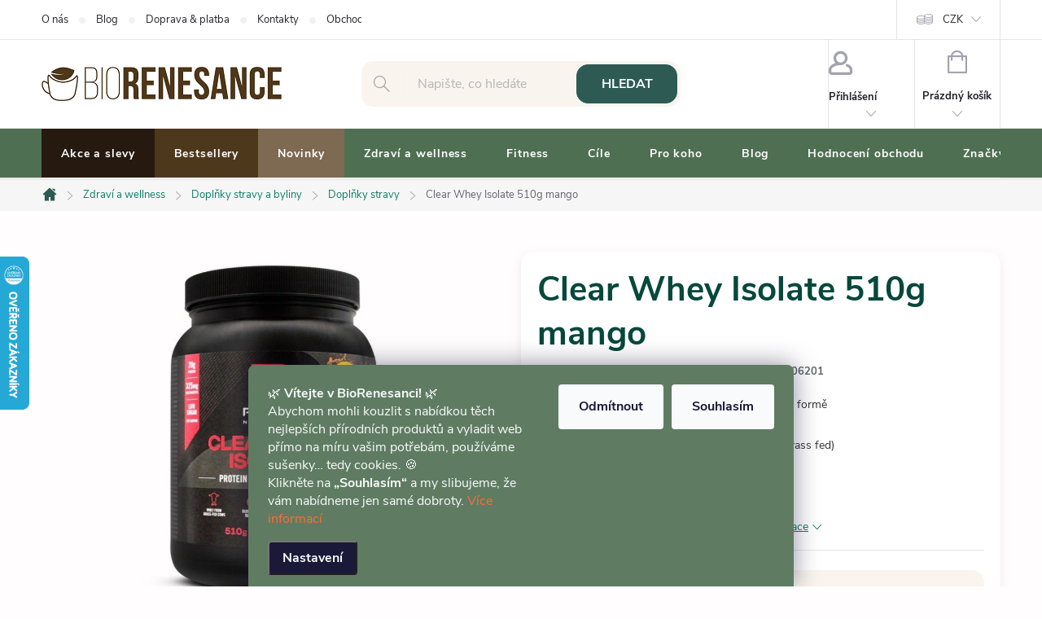

--- FILE ---
content_type: text/html; charset=utf-8
request_url: https://www.biorenesance.cz/clear-whey-isolate-510g-mango/
body_size: 55243
content:
<!doctype html><html lang="cs" dir="ltr" class="header-background-light external-fonts-loaded"><head><meta charset="utf-8" /><meta name="viewport" content="width=device-width,initial-scale=1" /><title>Clear Whey Isolate 510g mango – přírodní péče o zdraví, krásu a vitalitu za 639 Kč | BioRenesance.cz</title><link rel="preconnect" href="https://cdn.myshoptet.com" /><link rel="dns-prefetch" href="https://cdn.myshoptet.com" /><link rel="preload" href="https://cdn.myshoptet.com/prj/dist/master/cms/libs/jquery/jquery-1.11.3.min.js" as="script" /><link href="https://cdn.myshoptet.com/prj/dist/master/cms/templates/frontend_templates/shared/css/font-face/roboto.css" rel="stylesheet"><script>
dataLayer = [];
dataLayer.push({'shoptet' : {
    "pageId": 837,
    "pageType": "productDetail",
    "currency": "CZK",
    "currencyInfo": {
        "decimalSeparator": ",",
        "exchangeRate": 1,
        "priceDecimalPlaces": 2,
        "symbol": "K\u010d",
        "symbolLeft": 0,
        "thousandSeparator": " "
    },
    "language": "cs",
    "projectId": 587938,
    "product": {
        "id": 3739,
        "guid": "e749e478-c309-11ee-9614-861242c41283",
        "hasVariants": true,
        "codes": [
            {
                "code": 106202,
                "quantity": "5",
                "stocks": [
                    {
                        "id": "ext",
                        "quantity": "5"
                    }
                ]
            },
            {
                "code": 106201,
                "quantity": "0",
                "stocks": [
                    {
                        "id": "ext",
                        "quantity": "0"
                    }
                ]
            },
            {
                "code": 106203,
                "quantity": "> 5",
                "stocks": [
                    {
                        "id": "ext",
                        "quantity": "> 5"
                    }
                ]
            }
        ],
        "name": "Clear Whey Isolate 510g mango",
        "appendix": "",
        "weight": 0,
        "manufacturer": "Reflex Nutrition",
        "manufacturerGuid": "1EF53353EF286D548CF9DA0BA3DED3EE",
        "currentCategory": "ZDRAV\u00cd A WELLNESS | Dopl\u0148ky stravy a byliny | DOPL\u0147KY STRAVY",
        "currentCategoryGuid": "a9270d58-15f1-11ee-9dac-121fa48e15df",
        "defaultCategory": "ZDRAV\u00cd A WELLNESS | Dopl\u0148ky stravy a byliny | DOPL\u0147KY STRAVY",
        "defaultCategoryGuid": "a9270d58-15f1-11ee-9dac-121fa48e15df",
        "currency": "CZK",
        "priceWithVatMin": 639,
        "priceWithVatMax": 799
    },
    "stocks": [
        {
            "id": "ext",
            "title": "Sklad",
            "isDeliveryPoint": 0,
            "visibleOnEshop": 1
        }
    ],
    "cartInfo": {
        "id": null,
        "freeShipping": false,
        "freeShippingFrom": 1500,
        "leftToFreeGift": {
            "formattedPrice": "0 K\u010d",
            "priceLeft": 0
        },
        "freeGift": false,
        "leftToFreeShipping": {
            "priceLeft": 1500,
            "dependOnRegion": 0,
            "formattedPrice": "1 500 K\u010d"
        },
        "discountCoupon": [],
        "getNoBillingShippingPrice": {
            "withoutVat": 0,
            "vat": 0,
            "withVat": 0
        },
        "cartItems": [],
        "taxMode": "ORDINARY"
    },
    "cart": [],
    "customer": {
        "priceRatio": 1,
        "priceListId": 1,
        "groupId": null,
        "registered": false,
        "mainAccount": false
    }
}});
dataLayer.push({'cookie_consent' : {
    "marketing": "denied",
    "analytics": "denied"
}});
document.addEventListener('DOMContentLoaded', function() {
    shoptet.consent.onAccept(function(agreements) {
        if (agreements.length == 0) {
            return;
        }
        dataLayer.push({
            'cookie_consent' : {
                'marketing' : (agreements.includes(shoptet.config.cookiesConsentOptPersonalisation)
                    ? 'granted' : 'denied'),
                'analytics': (agreements.includes(shoptet.config.cookiesConsentOptAnalytics)
                    ? 'granted' : 'denied')
            },
            'event': 'cookie_consent'
        });
    });
});
</script>
<meta property="og:type" content="website"><meta property="og:site_name" content="biorenesance.cz"><meta property="og:url" content="https://www.biorenesance.cz/clear-whey-isolate-510g-mango/"><meta property="og:title" content="Clear Whey Isolate 510g mango – přírodní péče o zdraví, krásu a vitalitu za 639 Kč | BioRenesance.cz"><meta name="author" content="BioRenesance.cz"><meta name="web_author" content="Shoptet.cz"><meta name="dcterms.rightsHolder" content="www.biorenesance.cz"><meta name="robots" content="index,follow"><meta property="og:image" content="https://cdn.myshoptet.com/usr/www.biorenesance.cz/user/shop/big/3739-4_clear-whey-isolate-510g-mango--varianta-mango.jpg?67acacc2"><meta property="og:description" content="Clear Whey Isolate 510g mango – přírodní doplněk z kategorie DOPLŇKY STRAVY. ✅ Podpora zdraví a vitality za 639 Kč. Objednejte dnes na BioRenesance.cz a získejte rychlé doručení!"><meta name="description" content="Clear Whey Isolate 510g mango – přírodní doplněk z kategorie DOPLŇKY STRAVY. ✅ Podpora zdraví a vitality za 639 Kč. Objednejte dnes na BioRenesance.cz a získejte rychlé doručení!"><meta property="product:price:amount" content="639"><meta property="product:price:currency" content="CZK"><style>:root {--color-primary: #2d5b54;--color-primary-h: 171;--color-primary-s: 34%;--color-primary-l: 27%;--color-primary-hover: #07483c;--color-primary-hover-h: 169;--color-primary-hover-s: 82%;--color-primary-hover-l: 15%;--color-secondary: #2d5b54;--color-secondary-h: 171;--color-secondary-s: 34%;--color-secondary-l: 27%;--color-secondary-hover: #07483c;--color-secondary-hover-h: 169;--color-secondary-hover-s: 82%;--color-secondary-hover-l: 15%;--color-tertiary: #4e381c;--color-tertiary-h: 34;--color-tertiary-s: 47%;--color-tertiary-l: 21%;--color-tertiary-hover: #ffbb00;--color-tertiary-hover-h: 44;--color-tertiary-hover-s: 100%;--color-tertiary-hover-l: 50%;--color-header-background: #ffffff;--template-font: "sans-serif";--template-headings-font: "Roboto";--header-background-url: url("[data-uri]");--cookies-notice-background: #1A1937;--cookies-notice-color: #F8FAFB;--cookies-notice-button-hover: #f5f5f5;--cookies-notice-link-hover: #27263f;--templates-update-management-preview-mode-content: "Náhled aktualizací šablony je aktivní pro váš prohlížeč."}</style>
    <script>var shoptet = shoptet || {};</script>
    <script src="https://cdn.myshoptet.com/prj/dist/master/shop/dist/main-3g-header.js.05f199e7fd2450312de2.js"></script>
<!-- User include --><!-- service 776(417) html code header -->
<link type="text/css" rel="stylesheet" media="all"  href="https://cdn.myshoptet.com/usr/paxio.myshoptet.com/user/documents/blank/style.css?v1602546"/>
<link href="https://cdn.myshoptet.com/prj/dist/master/shop/dist/font-shoptet-11.css.62c94c7785ff2cea73b2.css" rel="stylesheet">
<link href="https://cdn.myshoptet.com/usr/paxio.myshoptet.com/user/documents/blank/ikony.css?v9" rel="stylesheet">
<link type="text/css" rel="stylesheet" media="screen"  href="https://cdn.myshoptet.com/usr/paxio.myshoptet.com/user/documents/blank/preklady.css?v27" />
<link rel="stylesheet" href="https://cdn.myshoptet.com/usr/paxio.myshoptet.com/user/documents/blank/Slider/slick.css" />
<link rel="stylesheet" href="https://cdn.myshoptet.com/usr/paxio.myshoptet.com/user/documents/blank/Slider/slick-theme.css?v4" />
<link rel="stylesheet" href="https://cdn.myshoptet.com/usr/paxio.myshoptet.com/user/documents/blank/Slider/slick-classic.css?v3" />

<!-- api 428(82) html code header -->
<link rel="stylesheet" href="https://cdn.myshoptet.com/usr/api2.dklab.cz/user/documents/_doplnky/oblibene/587938/97/587938_97.css" type="text/css" /><style>
        :root {
            --dklab-favourites-flag-color: #F7F5F0;
            --dklab-favourites-flag-text-color: #07483C;
            --dklab-favourites-add-text-color: #4F6F52;            
            --dklab-favourites-remove-text-color: #2D5B54;            
            --dklab-favourites-add-text-detail-color: #0E7E67;            
            --dklab-favourites-remove-text-detail-color: #A2A2A2;            
            --dklab-favourites-header-icon-color: #4F6F52;            
            --dklab-favourites-counter-color: #4F6F52;            
        } </style>
<!-- api 609(257) html code header -->
<link rel="stylesheet" href="https://cdn.myshoptet.com/usr/api2.dklab.cz/user/documents/_doplnky/slider/587938/2/587938_2.css" type="text/css" /><style>
        :root {
        --dklab-slider-color-arrow: #4E381C;
        --dklab-slider-color-hp-dot: #E4E4E4;
        --dklab-slider-color-hp-dot-active: #E87B25;
        --dklab-slider-color-l-dot: #E4E4E4;
        --dklab-slider-color-l-dot-active: #E87B25;
        --dklab-slider-color-c-dot: #E4E4E4;
        --dklab-slider-color-c-dot-active: #E87B25;
        --dklab-slider-color-c-arrow: #4E381C;
        --dklab-slider-color-d-dot: #E4E4E4;
        --dklab-slider-color-d-dot-active: #E87B25;

        }</style>
<!-- service 425(79) html code header -->
<style>
.hodnoceni:before{content: "Jak o nás mluví zákazníci";}
.hodnoceni.svk:before{content: "Ako o nás hovoria zákazníci";}
.hodnoceni.hun:before{content: "Mit mondanak rólunk a felhasználók";}
.hodnoceni.pl:before{content: "Co mówią o nas klienci";}
.hodnoceni.eng:before{content: "Customer reviews";}
.hodnoceni.de:before{content: "Was unsere Kunden über uns denken";}
.hodnoceni.ro:before{content: "Ce spun clienții despre noi";}
.hodnoceni{margin: 20px auto;}
body:not(.paxio-merkur):not(.venus):not(.jupiter) .hodnoceni .vote-wrap {border: 0 !important;width: 24.5%;flex-basis: 25%;padding: 10px 20px !important;display: inline-block;margin: 0;vertical-align: top;}
.multiple-columns-body #content .hodnoceni .vote-wrap {width: 49%;flex-basis: 50%;}
.hodnoceni .votes-wrap {display: block; border: 1px solid #f7f7f7;margin: 0;width: 100%;max-width: none;padding: 10px 0; background: #fff;}
.hodnoceni .vote-wrap:nth-child(n+5){display: none !important;}
.hodnoceni:before{display: block;font-size: 18px;padding: 10px 20px;background: #fcfcfc;}
.sidebar .hodnoceni .vote-pic, .sidebar .hodnoceni .vote-initials{display: block;}
.sidebar .hodnoceni .vote-wrap, #column-l #column-l-in .hodnoceni .vote-wrap {width: 100% !important; display: block;}
.hodnoceni > a{display: block;text-align: right;padding-top: 6px;}
.hodnoceni > a:after{content: "››";display: inline-block;margin-left: 2px;}
.sidebar .hodnoceni:before, #column-l #column-l-in .hodnoceni:before {background: none !important; padding-left: 0 !important;}
.template-10 .hodnoceni{max-width: 952px !important;}
.page-detail .hodnoceni > a{font-size: 14px;}
.page-detail .hodnoceni{margin-bottom: 30px;}
@media screen and (min-width: 992px) and (max-width: 1199px) {
.hodnoceni .vote-rating{display: block;}
.hodnoceni .vote-time{display: block;margin-top: 3px;}
.hodnoceni .vote-delimeter{display: none;}
}
@media screen and (max-width: 991px) {
body:not(.paxio-merkur):not(.venus):not(.jupiter) .hodnoceni .vote-wrap {width: 49%;flex-basis: 50%;}
.multiple-columns-body #content .hodnoceni .vote-wrap {width: 99%;flex-basis: 100%;}
}
@media screen and (max-width: 767px) {
body:not(.paxio-merkur):not(.venus):not(.jupiter) .hodnoceni .vote-wrap {width: 99%;flex-basis: 100%;}
}
.home #main-product .hodnoceni{margin: 0 0 60px 0;}
.hodnoceni .votes-wrap.admin-response{display: none !important;}
.hodnoceni .vote-pic {width: 100px;}
.hodnoceni .vote-delimeter{display: none;}
.hodnoceni .vote-rating{display: block;}
.hodnoceni .vote-time {display: block;margin-top: 5px;}
@media screen and (min-width: 768px){
.template-12 .hodnoceni{max-width: 747px; margin-left: auto; margin-right: auto;}
}
@media screen and (min-width: 992px){
.template-12 .hodnoceni{max-width: 972px;}
}
@media screen and (min-width: 1200px){
.template-12 .hodnoceni{max-width: 1418px;}
}
.template-14 .hodnoceni .vote-initials{margin: 0 auto;}
.vote-pic img::before {display: none;}
.hodnoceni + .hodnoceni {display: none;}
</style>
<!-- service 428(82) html code header -->
<style>
@font-face {
    font-family: 'oblibene';
    src:  url('https://cdn.myshoptet.com/usr/api2.dklab.cz/user/documents/_doplnky/oblibene/font/oblibene.eot?v1');
    src:  url('https://cdn.myshoptet.com/usr/api2.dklab.cz/user/documents/_doplnky/oblibene/font/oblibene.eot?v1#iefix') format('embedded-opentype'),
    url('https://cdn.myshoptet.com/usr/api2.dklab.cz/user/documents/_doplnky/oblibene/font/oblibene.ttf?v1') format('truetype'),
    url('https://cdn.myshoptet.com/usr/api2.dklab.cz/user/documents/_doplnky/oblibene/font/oblibene.woff?v1') format('woff'),
    url('https://cdn.myshoptet.com/usr/api2.dklab.cz/user/documents/_doplnky/oblibene/font/oblibene.svg?v1') format('svg');
    font-weight: normal;
    font-style: normal;
}
</style>
<script>
var dklabFavIndividual;
</script>
<!-- service 609(257) html code header -->
<link rel="stylesheet" href="https://cdn.myshoptet.com/usr/api2.dklab.cz/user/documents/css/swiper-bundle.min.css?v=1" />
<!--
<link rel="stylesheet" href="https://cdn.myshoptet.com/usr/api.dklab.cz/user/documents/_doplnky/lightslider/dist/css/lightslider.css?v=5" />
<link rel="stylesheet" href="https://cdn.myshoptet.com/usr/api.dklab.cz/user/documents/_doplnky/sliderplus/src/style.css?v=66" type="text/css" />
<link rel="stylesheet" href="https://cdn.myshoptet.com/usr/api.dklab.cz/user/documents/_doplnky/sliderplus/src/style_fix.css?v=38" type="text/css" />
<style type="text/css">
.dklabSliderplusCarousel.dklabSliderplus-moderni-tmavy .extended-banner-link:hover, .dklabSliderplusCarousel.dklabSliderplus-moderni-svetly .extended-banner-link:hover,
.dklabSliderplusCarousel.dklabSliderplus-box-tmavy .extended-banner-link, .dklabSliderplusCarousel.dklabSliderplus-box-svetly .extended-banner-link{
  background: #2d5b54;
}
</style>
-->

<!-- project html code header -->
<style>body,.quantity input{color:#333}#cboxPrevious,#cboxNext{width:100%}.top-navigation-bar .project-phone,.kupon-odkaz{display:none}
.dklabSliderplusCarousel .carousel-control{opacity:.75}.siteCookies__form{background:#5F7C62}
.buy-box,.product .p-in,.order-summary-item.price,#checkoutSidebar .next-step,#ratingWrapper,.cart-content.summary-wrapper,#footer{background:#f9f4ee url('/user/documents/upload/design/listek-design-efeadd-80.png') no-repeat}
.buy-box{background-size:420px auto;background-position:30px 40px;min-height:155px;padding:15px 10px;border-radius:15px}
.product .p-in,.order-summary-item.price,#checkoutSidebar .next-step,#ratingWrapper,.cart-content.summary-wrapper,#footer{background-size:280px auto;background-position:right -30px bottom -40px}
.navigation-in,.responsive-tools>a[data-target=navigation],.flag.flag-discount,.btn.btn-arrow-right.btn-conversion{background:#4f6f52}
.cart-widget-button,.shp-tab-link,.category-header form fieldset label,.listSorting__controls li button,.filter-sections,.filtrovat,.addit-info,.menu-helper,.tab-mobil,.extended-description table{background:#f7f5f0}
#checkoutSidebar .form-group.consents,.welcome-wrapper,.product .product-appendix,ol.top-products{background:#f5f3ef}
.box-categories,.box-filters,.product,#products,body:not(.type-index) .products-block,.type-index .products>div{border:0!important}
.products-inline.products-top>div .p .p-in{background:none}
.content-wrapper,body,.cart-content,.cart-table tr td{background:#fffdfd}
.responsive-tools>a[data-target=navigation]{color:#fff;border-radius:0 0 0 8px}
.flag{height:20px;display:inline-flex;align-items:center;opacity:.85}
.btn.btn-conversion,a.btn.btn-conversion,.btn.btn-cart.add-to-cart-button{background:#0e822b;border:0}
.btn.btn-conversion:hover,a.btn.btn-conversion:hover,.btn.btn-cart.add-to-cart-button:hover,.more-items-trigger:hover{background:#07483c;border:0;color:#fff}
.more-items-trigger,.quantity .increase{color:#24242e;background:#a6eb5d}
.slick-dots:not(.dots-active){background:#fefaf5;border-radius:12px}
.newsletter{background:linear-gradient(-45deg,#2d5b54 75%,#07483c 0) no-repeat;border-radius:2px}.newsletter h4{color:#00ff4c;font-size:30px}
.free-gifts-wrapper form,.discount-coupon input,.compact-form .validator-msg-holder input{border-radius:15px;border:5px solid #f5ede4}
.btn.btn-arrow-right.btn-conversion:hover{background:#07483c}
input[type=search].form-control{background:#f9f4ee;border-radius:15px;border:0}
.form-control,select{color:#212121}
.form-control:focus,select:focus{border:2px solid #e46e11!important}
.discount-coupon:not(.uplatneno) form{display:block;margin-top:0}
.contact-box strong,h2,.h2,#footer .contact-box::before,h4,h5,h6,.h4,.h5,.h6{color:#2d5b54}
h1,.h1,.p .name,.p .name a{color:#07483c}
.p .name:hover,.p .name a:hover{color:#0e7e67;text-decoration:underline}
h3,.h3{color:#4f6f52}
.product .availability,.dkLabFavDetailSpan,.p-info-wrapper .availability-value>span{background:#eff7ea;padding:0 12px;text-align:center;border-radius:26px}
.quantity,.quantity .increase,.quantity .decrease{border-color:#f6f6f6}
.buy-box .p-final-price-wrapper{padding:20px 10px}
.quantity-discounts__item.quantity-discounts__item--highlighted{border-color:#e46e11}
#variants{background:#f0ece8}
.benefitBanner__title{color:#7e6952}
.p-detail-inner h1,.p-detail-inner .h1,.p-code{padding-right:5px}
.addit-info{font-weight:700;padding:6px 12px;text-align:center;font-size:16px;border-radius:26px}
a,.search-whisperer .p-name,.cart-related-name,.cart-table tr td.p-name a:not(:hover),.cart-widget-product-name a,.cart-item>div.cart-item-name a,.shp-tabs-holder ul.shp-tabs li a,ul.manufacturers ul li a,.homepage-blog-wrapper .news-item a .title,.homepage-blog-wrapper .read-article,#footer .news-item-widget+.btn,a.chevron-after,.listSorting__controls li button,#footer .news-item-widget a,.vote-wrap a,#footer ul a,ol.top-products li a,#productsTop+.button-wrapper.btn,#footer .contact-box ul a{color:#0e7e67}
a:hover,.search-whisperer .p-name:hover,.cart-related-name:hover,.cart-table tr td.p-name a:hover,.cart-widget-product-name a:hover,.cart-item>div.cart-item-name a:hover,.shp-tabs-holder ul.shp-tabs li a:hover,ul.manufacturers ul li a:hover,.homepage-blog-wrapper .news-item a .title:hover,.homepage-blog-wrapper .read-article:hover,#footer .news-item-widget+.btn:hover,a.chevron-after:hover,.listSorting__controls li button:hover,#footer .news-item-widget a:hover,.vote-wrap a:hover,#footer ul a:hover,ol.top-products li a:hover,ol.top-products li a .top-products-name:hover,#productsTop+.button-wrapper.btn:hover,#footer .contact-box ul a:hover,.top-products-content:hover,.vote-wrap a:hover .vote-product-name{color:#07483c;text-decoration:underline}
.navigation-in>ul>li>a{color:#fff}
.navigation-in>ul>li.menu-item-1305{background:#4e381c;border-right:none}
.navigation-in>ul>li.menu-item-909{background:#261910;border-right:none}
.navigation-in>ul>li.menu-item-2055{background:#7e6952;border-right:none}
.navigation-in>ul>li>a.active,.navigation-in ul li.ext.exp>a.active,.categories .topic.active>a,.categories .topic>a:hover,#categories .expandable>.topic.active>a>span{background:#07483c;color:#a6eb5d}
.product .p-in{padding:15px 10px;border-radius:8px}
.product .p-in:hover,#footer .contact-box{background:#f0fffc}
body:not(.multiple-columns-body) .p-info-wrapper{padding:20px;border-radius:15px;box-shadow:0 4px 16px -2px rgba(0,0,0,.1);background:#fff}
.product-top>div:not(.p-info-wrapper):not(.p-image-wrapper){padding-top:10px}
.p-info-wrapper .availability-value{padding-bottom:12px}
.shipping-options{background:#f0fffc;border-radius:26px;padding:5px 12px}
.products-block .p-bottom .p-desc{line-height:1.6rem}
.products-block .product{padding:0px 3px!important}
.products-block .p .flags-default{top:-3px}
.products-block .p{padding:25px 8px;background:#fff;border-radius:8px;border:1px solid #fff}
.products-block.products .product:hover{box-shadow:none}
.products-block .p:hover,.search-results-groups #search-group-categories a:hover{border:1px solid #2d5b54!important;box-shadow:0 4px 16px -2px rgba(0,0,0,.1)}
.products-block .p:hover .image>img{transform:scale(1.03,1.03)}
.products-inline>div .p .p-in .p-in-in .name{font-size:14px}
ol.top-products li a .top-products-name{font-size:14px;font-weight:700}
.social-buttons{background:#fffef8;padding:10px}
.btn:not(.cart-count){border-radius:14px}
.site-msg{background:linear-gradient(90deg,#000 0%,#2d5b54 35%,#000 100%)}
.site-msg a:hover{color:#00ff4c}
img{mix-blend-mode:multiply}
.site-msg-custom.step-1,.ucet{border:0;background:#f5ede4;border-radius:15px}
.subcategories li a,.search-results-groups #search-group-categories .search-results-group-list ul li a{background:#f0fffc;color:#0e7e67;border:1px solid #fff;border-radius:15px}
.load-products.btn.btn-default.unveil-button{background:#4e381c;border:0}
@media screen and (max-width:479px){.extended-description .detail-parameters th,.extended-description .detail-parameters td{padding-left:4px;padding-right:4px}.p-detail .add-to-cart .quantity{right:10px}}
@media screen and (max-width:767px){.top-navigation-bar .project-phone{display:none}table{max-width:345px;margin-bottom:20px;text-align:center}.dropdown button{color:#FFF}.navigation-in ul li.ext.exp>a{background:#2d5b54;color:#fff}.navigation-in ul li.ext.exp>div>a{background:#006d66;color:#fff}.navigation-in ul li{border-bottom:0!important}.tab-mobil{color:#0e7e67;border-radius:12px}.responsive-tools>a[data-target=login]{color:#4f6f52}h1,.h1{text-align:center;font-size:36px}.products-block.products .p .name{font-size:16px}.buy-box,.product .p-in,.order-summary-item.price,#checkoutSidebar .next-step,#ratingWrapper{background-image:none!important}}
@media screen and (min-width:768px){#header::after{background:#4f6f52}#navigation{border-top:1px solid #F6F6F6;border-bottom:1px solid #F6F6F6}.submenu-arrow{display:none}.navigation-in>ul>li.ext>ul>li>div>a{color:#07483c}.siteCookies--bottom.siteCookies--scrolled{background:#4F6F52B0}}
</style>
<!-- /User include --><link rel="shortcut icon" href="/favicon.ico" type="image/x-icon" /><link rel="canonical" href="https://www.biorenesance.cz/clear-whey-isolate-510g-mango/" />    <script>
        var _hwq = _hwq || [];
        _hwq.push(['setKey', '917E5F0B5121C4188E301B2D78E84DEA']);
        _hwq.push(['setTopPos', '250']);
        _hwq.push(['showWidget', '21']);
        (function() {
            var ho = document.createElement('script');
            ho.src = 'https://cz.im9.cz/direct/i/gjs.php?n=wdgt&sak=917E5F0B5121C4188E301B2D78E84DEA';
            var s = document.getElementsByTagName('script')[0]; s.parentNode.insertBefore(ho, s);
        })();
    </script>
<style>/* custom background */@media (min-width: 992px) {body {background-position: top center;background-repeat: no-repeat;background-attachment: scroll;}}</style>    <!-- Global site tag (gtag.js) - Google Analytics -->
    <script async src="https://www.googletagmanager.com/gtag/js?id=G-52PVZ62SLL"></script>
    <script>
        
        window.dataLayer = window.dataLayer || [];
        function gtag(){dataLayer.push(arguments);}
        

                    console.debug('default consent data');

            gtag('consent', 'default', {"ad_storage":"denied","analytics_storage":"denied","ad_user_data":"denied","ad_personalization":"denied","wait_for_update":500});
            dataLayer.push({
                'event': 'default_consent'
            });
        
        gtag('js', new Date());

        
                gtag('config', 'G-52PVZ62SLL', {"groups":"GA4","send_page_view":false,"content_group":"productDetail","currency":"CZK","page_language":"cs"});
        
                gtag('config', 'AW-976767248');
        
        
        
        
        
                    gtag('event', 'page_view', {"send_to":"GA4","page_language":"cs","content_group":"productDetail","currency":"CZK"});
        
                gtag('set', 'currency', 'CZK');

        gtag('event', 'view_item', {
            "send_to": "UA",
            "items": [
                {
                    "id": "106201",
                    "name": "Clear Whey Isolate 510g mango",
                    "category": "ZDRAV\u00cd A WELLNESS \/ Dopl\u0148ky stravy a byliny \/ DOPL\u0147KY STRAVY",
                                        "brand": "Reflex Nutrition",
                                                            "variant": "Varianta: mango",
                                        "price": 570.54
                }
            ]
        });
        
        
        
        
        
                    gtag('event', 'view_item', {"send_to":"GA4","page_language":"cs","content_group":"productDetail","value":570.53999999999996,"currency":"CZK","items":[{"item_id":"106201","item_name":"Clear Whey Isolate 510g mango","item_brand":"Reflex Nutrition","item_category":"ZDRAV\u00cd A WELLNESS","item_category2":"Dopl\u0148ky stravy a byliny","item_category3":"DOPL\u0147KY STRAVY","item_variant":"106201~Varianta: mango","price":570.53999999999996,"quantity":1,"index":0}]});
        
        
        
        
        
        
        
        document.addEventListener('DOMContentLoaded', function() {
            if (typeof shoptet.tracking !== 'undefined') {
                for (var id in shoptet.tracking.bannersList) {
                    gtag('event', 'view_promotion', {
                        "send_to": "UA",
                        "promotions": [
                            {
                                "id": shoptet.tracking.bannersList[id].id,
                                "name": shoptet.tracking.bannersList[id].name,
                                "position": shoptet.tracking.bannersList[id].position
                            }
                        ]
                    });
                }
            }

            shoptet.consent.onAccept(function(agreements) {
                if (agreements.length !== 0) {
                    console.debug('gtag consent accept');
                    var gtagConsentPayload =  {
                        'ad_storage': agreements.includes(shoptet.config.cookiesConsentOptPersonalisation)
                            ? 'granted' : 'denied',
                        'analytics_storage': agreements.includes(shoptet.config.cookiesConsentOptAnalytics)
                            ? 'granted' : 'denied',
                                                                                                'ad_user_data': agreements.includes(shoptet.config.cookiesConsentOptPersonalisation)
                            ? 'granted' : 'denied',
                        'ad_personalization': agreements.includes(shoptet.config.cookiesConsentOptPersonalisation)
                            ? 'granted' : 'denied',
                        };
                    console.debug('update consent data', gtagConsentPayload);
                    gtag('consent', 'update', gtagConsentPayload);
                    dataLayer.push(
                        { 'event': 'update_consent' }
                    );
                }
            });
        });
    </script>
<script>
    (function(t, r, a, c, k, i, n, g) { t['ROIDataObject'] = k;
    t[k]=t[k]||function(){ (t[k].q=t[k].q||[]).push(arguments) },t[k].c=i;n=r.createElement(a),
    g=r.getElementsByTagName(a)[0];n.async=1;n.src=c;g.parentNode.insertBefore(n,g)
    })(window, document, 'script', '//www.heureka.cz/ocm/sdk.js?source=shoptet&version=2&page=product_detail', 'heureka', 'cz');

    heureka('set_user_consent', 0);
</script>
</head><body class="desktop id-837 in-doplnky-stravy template-11 type-product type-detail one-column-body columns-3 blank-mode blank-mode-css ums_forms_redesign--off ums_a11y_category_page--on ums_discussion_rating_forms--off ums_flags_display_unification--on ums_a11y_login--on mobile-header-version-1">
        <div id="fb-root"></div>
        <script>
            window.fbAsyncInit = function() {
                FB.init({
                    autoLogAppEvents : true,
                    xfbml            : true,
                    version          : 'v24.0'
                });
            };
        </script>
        <script async defer crossorigin="anonymous" src="https://connect.facebook.net/cs_CZ/sdk.js#xfbml=1&version=v24.0"></script>    <div class="siteCookies siteCookies--bottom siteCookies--dark js-siteCookies" role="dialog" data-testid="cookiesPopup" data-nosnippet>
        <div class="siteCookies__form">
            <div class="siteCookies__content">
                <div class="siteCookies__text">
                    🌿 <strong>Vítejte v BioRenesanci!</strong> 🌿<br /> Abychom mohli kouzlit s nabídkou těch nejlepších přírodních produktů a vyladit web přímo na míru vašim potřebám, používáme sušenky… tedy cookies. 🍪<br /> Klikněte na <strong>„Souhlasím“</strong> a my slibujeme, že vám nabídneme jen samé dobroty. <a href="/podminky-ochrany-osobnich-udaju/" title="podmínky ochrany osobních údajů" style="color: #ff6b35; text-decoration: none;">Více informací</a>
                </div>
                <p class="siteCookies__links">
                    <button class="siteCookies__link js-cookies-settings" aria-label="Nastavení cookies" data-testid="cookiesSettings">Nastavení</button>
                </p>
            </div>
            <div class="siteCookies__buttonWrap">
                                    <button class="siteCookies__button js-cookiesConsentSubmit" value="reject" aria-label="Odmítnout cookies" data-testid="buttonCookiesReject">Odmítnout</button>
                                <button class="siteCookies__button js-cookiesConsentSubmit" value="all" aria-label="Přijmout cookies" data-testid="buttonCookiesAccept">Souhlasím</button>
            </div>
        </div>
        <script>
            document.addEventListener("DOMContentLoaded", () => {
                const siteCookies = document.querySelector('.js-siteCookies');
                document.addEventListener("scroll", shoptet.common.throttle(() => {
                    const st = document.documentElement.scrollTop;
                    if (st > 1) {
                        siteCookies.classList.add('siteCookies--scrolled');
                    } else {
                        siteCookies.classList.remove('siteCookies--scrolled');
                    }
                }, 100));
            });
        </script>
    </div>
<a href="#content" class="skip-link sr-only">Přejít na obsah</a><div class="overall-wrapper"><div class="user-action"><div class="container">
    <div class="user-action-in">
                    <div id="login" class="user-action-login popup-widget login-widget" role="dialog" aria-labelledby="loginHeading">
        <div class="popup-widget-inner">
                            <h2 id="loginHeading">Přihlášení k vašemu účtu</h2><div id="customerLogin"><form action="/action/Customer/Login/" method="post" id="formLoginIncluded" class="csrf-enabled formLogin" data-testid="formLogin"><input type="hidden" name="referer" value="" /><div class="form-group"><div class="input-wrapper email js-validated-element-wrapper no-label"><input type="email" name="email" class="form-control" autofocus placeholder="E-mailová adresa (např. jan@novak.cz)" data-testid="inputEmail" autocomplete="email" required /></div></div><div class="form-group"><div class="input-wrapper password js-validated-element-wrapper no-label"><input type="password" name="password" class="form-control" placeholder="Heslo" data-testid="inputPassword" autocomplete="current-password" required /><span class="no-display">Nemůžete vyplnit toto pole</span><input type="text" name="surname" value="" class="no-display" /></div></div><div class="form-group"><div class="login-wrapper"><button type="submit" class="btn btn-secondary btn-text btn-login" data-testid="buttonSubmit">Přihlásit se</button><div class="password-helper"><a href="/registrace/" data-testid="signup" rel="nofollow">Nová registrace</a><a href="/klient/zapomenute-heslo/" rel="nofollow">Zapomenuté heslo</a></div></div></div></form>
</div>                    </div>
    </div>

                            <div id="cart-widget" class="user-action-cart popup-widget cart-widget loader-wrapper" data-testid="popupCartWidget" role="dialog" aria-hidden="true">
    <div class="popup-widget-inner cart-widget-inner place-cart-here">
        <div class="loader-overlay">
            <div class="loader"></div>
        </div>
    </div>

    <div class="cart-widget-button">
        <a href="/kosik/" class="btn btn-conversion" id="continue-order-button" rel="nofollow" data-testid="buttonNextStep">Pokračovat do košíku</a>
    </div>
</div>
            </div>
</div>
</div><div class="top-navigation-bar" data-testid="topNavigationBar">

    <div class="container">

        <div class="top-navigation-contacts">
            <strong>Zákaznická podpora:</strong><a href="tel:720217546" class="project-phone" aria-label="Zavolat na 720217546" data-testid="contactboxPhone"><span>720 217 546</span></a><a href="mailto:info@biorenesance.cz" class="project-email" data-testid="contactboxEmail"><span>info@biorenesance.cz</span></a>        </div>

                            <div class="top-navigation-menu">
                <div class="top-navigation-menu-trigger"></div>
                <ul class="top-navigation-bar-menu">
                                            <li class="top-navigation-menu-item-2457">
                            <a href="/clanky/o-nas/">O nás</a>
                        </li>
                                            <li class="top-navigation-menu-item-2460">
                            <a href="/rubriky/blog/">Blog</a>
                        </li>
                                            <li class="top-navigation-menu-item-2454">
                            <a href="/clanky/doprava-platba/">Doprava &amp; platba</a>
                        </li>
                                            <li class="top-navigation-menu-item-29">
                            <a href="/clanky/kontakty/">Kontakty</a>
                        </li>
                                            <li class="top-navigation-menu-item-39">
                            <a href="/clanky/obchodni-podminky/">Obchodní podmínky</a>
                        </li>
                                            <li class="top-navigation-menu-item-2463">
                            <a href="/clanky/osobni-odber/">Osobní odběr</a>
                        </li>
                                            <li class="top-navigation-menu-item-2499">
                            <a href="/clanky/slevy-pro-vas/">Výhody pro Zákazníky</a>
                        </li>
                                            <li class="top-navigation-menu-item-external-39">
                            <a href="https://www.biorenesance.cz/oblibene">Vaše oblíbené produkty</a>
                        </li>
                                    </ul>
                <ul class="top-navigation-bar-menu-helper"></ul>
            </div>
        
        <div class="top-navigation-tools">
            <div class="responsive-tools">
                <a href="#" class="toggle-window" data-target="search" aria-label="Hledat" data-testid="linkSearchIcon"></a>
                                                            <a href="#" class="toggle-window" data-target="login"></a>
                                                    <a href="#" class="toggle-window" data-target="navigation" aria-label="Menu" data-testid="hamburgerMenu"></a>
            </div>
                <div class="dropdown">
        <span>Ceny v:</span>
        <button id="topNavigationDropdown" type="button" data-toggle="dropdown" aria-haspopup="true" aria-expanded="false">
            CZK
            <span class="caret"></span>
        </button>
        <ul class="dropdown-menu" aria-labelledby="topNavigationDropdown"><li><a href="/action/Currency/changeCurrency/?currencyCode=CZK" rel="nofollow">CZK</a></li><li><a href="/action/Currency/changeCurrency/?currencyCode=EUR" rel="nofollow">EUR</a></li></ul>
    </div>
            <button class="top-nav-button top-nav-button-login toggle-window" type="button" data-target="login" aria-haspopup="dialog" aria-controls="login" aria-expanded="false" data-testid="signin"><span>Přihlášení</span></button>        </div>

    </div>

</div>
<header id="header"><div class="container navigation-wrapper">
    <div class="header-top">
        <div class="site-name-wrapper">
            <div class="site-name"><a href="/" data-testid="linkWebsiteLogo"><img src="https://cdn.myshoptet.com/usr/www.biorenesance.cz/user/logos/logo-biorenesance-svetla-tranparent-295px-1.png" alt="BioRenesance.cz" fetchpriority="low" /></a></div>        </div>
        <div class="search" itemscope itemtype="https://schema.org/WebSite">
            <meta itemprop="headline" content="DOPLŇKY STRAVY"/><meta itemprop="url" content="https://www.biorenesance.cz"/><meta itemprop="text" content="Clear Whey Isolate 510g mango – přírodní doplněk z kategorie DOPLŇKY STRAVY. ✅ Podpora zdraví a vitality za 639 Kč. Objednejte dnes na BioRenesance.cz a získejte rychlé doručení!"/>            <form action="/action/ProductSearch/prepareString/" method="post"
    id="formSearchForm" class="search-form compact-form js-search-main"
    itemprop="potentialAction" itemscope itemtype="https://schema.org/SearchAction" data-testid="searchForm">
    <fieldset>
        <meta itemprop="target"
            content="https://www.biorenesance.cz/vyhledavani/?string={string}"/>
        <input type="hidden" name="language" value="cs"/>
        
            
<input
    type="search"
    name="string"
        class="query-input form-control search-input js-search-input"
    placeholder="Napište, co hledáte"
    autocomplete="off"
    required
    itemprop="query-input"
    aria-label="Vyhledávání"
    data-testid="searchInput"
>
            <button type="submit" class="btn btn-default" data-testid="searchBtn">Hledat</button>
        
    </fieldset>
</form>
        </div>
        <div class="navigation-buttons">
                
    <a href="/kosik/" class="btn btn-icon toggle-window cart-count" data-target="cart" data-hover="true" data-redirect="true" data-testid="headerCart" rel="nofollow" aria-haspopup="dialog" aria-expanded="false" aria-controls="cart-widget">
        
                <span class="sr-only">Nákupní košík</span>
        
            <span class="cart-price visible-lg-inline-block" data-testid="headerCartPrice">
                                    Prázdný košík                            </span>
        
    
            </a>
        </div>
    </div>
    <nav id="navigation" aria-label="Hlavní menu" data-collapsible="true"><div class="navigation-in menu"><ul class="menu-level-1" role="menubar" data-testid="headerMenuItems"><li class="menu-item-909 ext" role="none"><a href="/akce/" data-testid="headerMenuItem" role="menuitem" aria-haspopup="true" aria-expanded="false"><b>Akce a slevy</b><span class="submenu-arrow"></span></a><ul class="menu-level-2" aria-label="Akce a slevy" tabindex="-1" role="menu"><li class="menu-item-930" role="none"><a href="/akcni-slevy/" class="menu-image" data-testid="headerMenuItem" tabindex="-1" aria-hidden="true"><img src="data:image/svg+xml,%3Csvg%20width%3D%22140%22%20height%3D%22100%22%20xmlns%3D%22http%3A%2F%2Fwww.w3.org%2F2000%2Fsvg%22%3E%3C%2Fsvg%3E" alt="" aria-hidden="true" width="140" height="100"  data-src="https://cdn.myshoptet.com/usr/www.biorenesance.cz/user/categories/thumb/nutrisslim_bio_moringa_powder_250g_-_biorenesance-cz.png" fetchpriority="low" /></a><div><a href="/akcni-slevy/" data-testid="headerMenuItem" role="menuitem"><span>Akční slevy</span></a>
                        </div></li><li class="menu-item-3870" role="none"><a href="/sleva-s-kodem/" class="menu-image" data-testid="headerMenuItem" tabindex="-1" aria-hidden="true"><img src="data:image/svg+xml,%3Csvg%20width%3D%22140%22%20height%3D%22100%22%20xmlns%3D%22http%3A%2F%2Fwww.w3.org%2F2000%2Fsvg%22%3E%3C%2Fsvg%3E" alt="" aria-hidden="true" width="140" height="100"  data-src="https://cdn.myshoptet.com/prj/dist/master/cms/templates/frontend_templates/00/img/folder.svg" fetchpriority="low" /></a><div><a href="/sleva-s-kodem/" data-testid="headerMenuItem" role="menuitem"><span>Sleva s kódem</span></a>
                        </div></li><li class="menu-item-1944" role="none"><a href="/doprava-zdarma/" class="menu-image" data-testid="headerMenuItem" tabindex="-1" aria-hidden="true"><img src="data:image/svg+xml,%3Csvg%20width%3D%22140%22%20height%3D%22100%22%20xmlns%3D%22http%3A%2F%2Fwww.w3.org%2F2000%2Fsvg%22%3E%3C%2Fsvg%3E" alt="" aria-hidden="true" width="140" height="100"  data-src="https://cdn.myshoptet.com/usr/www.biorenesance.cz/user/categories/thumb/doprava_zdarma_-_biorenesance-cz.png" fetchpriority="low" /></a><div><a href="/doprava-zdarma/" data-testid="headerMenuItem" role="menuitem"><span>Doprava zdarma</span></a>
                        </div></li><li class="menu-item-1875" role="none"><a href="/gastro-baleni/" class="menu-image" data-testid="headerMenuItem" tabindex="-1" aria-hidden="true"><img src="data:image/svg+xml,%3Csvg%20width%3D%22140%22%20height%3D%22100%22%20xmlns%3D%22http%3A%2F%2Fwww.w3.org%2F2000%2Fsvg%22%3E%3C%2Fsvg%3E" alt="" aria-hidden="true" width="140" height="100"  data-src="https://cdn.myshoptet.com/usr/www.biorenesance.cz/user/categories/thumb/mandlovy-olej-5-1-zdarma.jpg" fetchpriority="low" /></a><div><a href="/gastro-baleni/" data-testid="headerMenuItem" role="menuitem"><span>Gastro balení</span></a>
                        </div></li><li class="menu-item-3837" role="none"><a href="/zima/" class="menu-image" data-testid="headerMenuItem" tabindex="-1" aria-hidden="true"><img src="data:image/svg+xml,%3Csvg%20width%3D%22140%22%20height%3D%22100%22%20xmlns%3D%22http%3A%2F%2Fwww.w3.org%2F2000%2Fsvg%22%3E%3C%2Fsvg%3E" alt="" aria-hidden="true" width="140" height="100"  data-src="https://cdn.myshoptet.com/prj/dist/master/cms/templates/frontend_templates/00/img/folder.svg" fetchpriority="low" /></a><div><a href="/zima/" data-testid="headerMenuItem" role="menuitem"><span>❄ Zima</span></a>
                        </div></li><li class="menu-item-2337" role="none"><a href="/vyhodne-balicky/" class="menu-image" data-testid="headerMenuItem" tabindex="-1" aria-hidden="true"><img src="data:image/svg+xml,%3Csvg%20width%3D%22140%22%20height%3D%22100%22%20xmlns%3D%22http%3A%2F%2Fwww.w3.org%2F2000%2Fsvg%22%3E%3C%2Fsvg%3E" alt="" aria-hidden="true" width="140" height="100"  data-src="https://cdn.myshoptet.com/usr/www.biorenesance.cz/user/categories/thumb/total-detox.jpg" fetchpriority="low" /></a><div><a href="/vyhodne-balicky/" data-testid="headerMenuItem" role="menuitem"><span>Výhodné balíčky</span></a>
                        </div></li><li class="menu-item-924 has-third-level" role="none"><a href="/vyprodej/" class="menu-image" data-testid="headerMenuItem" tabindex="-1" aria-hidden="true"><img src="data:image/svg+xml,%3Csvg%20width%3D%22140%22%20height%3D%22100%22%20xmlns%3D%22http%3A%2F%2Fwww.w3.org%2F2000%2Fsvg%22%3E%3C%2Fsvg%3E" alt="" aria-hidden="true" width="140" height="100"  data-src="https://cdn.myshoptet.com/usr/www.biorenesance.cz/user/categories/thumb/v__prodej_-_biorenesance-cz.png" fetchpriority="low" /></a><div><a href="/vyprodej/" data-testid="headerMenuItem" role="menuitem"><span>Zachraň mě</span></a>
                                                    <ul class="menu-level-3" role="menu">
                                                                    <li class="menu-item-927" role="none">
                                        <a href="/kratka-minimalni-trvanlivost/" data-testid="headerMenuItem" role="menuitem">
                                            krátká minimální trvanlivost</a>,                                    </li>
                                                                    <li class="menu-item-1095" role="none">
                                        <a href="/po-datu-minimalni-trvanlivosti/" data-testid="headerMenuItem" role="menuitem">
                                            po datu minimální trvanlivosti</a>                                    </li>
                                                            </ul>
                        </div></li></ul></li>
<li class="menu-item-1305" role="none"><a href="/bestsellery/" data-testid="headerMenuItem" role="menuitem" aria-expanded="false"><b>Bestsellery</b></a></li>
<li class="menu-item-2055" role="none"><a href="/novinky/" data-testid="headerMenuItem" role="menuitem" aria-expanded="false"><b>Novinky</b></a></li>
<li class="menu-item-2533 ext" role="none"><a href="/zdravi-a-wellness/" data-testid="headerMenuItem" role="menuitem" aria-haspopup="true" aria-expanded="false"><b>Zdraví a wellness</b><span class="submenu-arrow"></span></a><ul class="menu-level-2" aria-label="Zdraví a wellness" tabindex="-1" role="menu"><li class="menu-item-3816 has-third-level" role="none"><a href="/byliny-a-doplnky-stravy/" class="menu-image" data-testid="headerMenuItem" tabindex="-1" aria-hidden="true"><img src="data:image/svg+xml,%3Csvg%20width%3D%22140%22%20height%3D%22100%22%20xmlns%3D%22http%3A%2F%2Fwww.w3.org%2F2000%2Fsvg%22%3E%3C%2Fsvg%3E" alt="" aria-hidden="true" width="140" height="100"  data-src="https://cdn.myshoptet.com/usr/www.biorenesance.cz/user/categories/thumb/byliny-a-doplnky-stravy_image.png" fetchpriority="low" /></a><div><a href="/byliny-a-doplnky-stravy/" data-testid="headerMenuItem" role="menuitem"><span>Doplňky stravy a byliny</span></a>
                                                    <ul class="menu-level-3" role="menu">
                                                                    <li class="menu-item-837" role="none">
                                        <a href="/doplnky-stravy/" class="active" data-testid="headerMenuItem" role="menuitem">
                                            Doplňky stravy</a>,                                    </li>
                                                                    <li class="menu-item-750" role="none">
                                        <a href="/bylinky/" data-testid="headerMenuItem" role="menuitem">
                                            Bylinky</a>,                                    </li>
                                                                    <li class="menu-item-732" role="none">
                                        <a href="/bylinky-a-z/" data-testid="headerMenuItem" role="menuitem">
                                            A-Z doplňky stravy a bylinky</a>,                                    </li>
                                                                    <li class="menu-item-915" role="none">
                                        <a href="/bio/" data-testid="headerMenuItem" role="menuitem">
                                            Bio byliny a doplňky stravy</a>                                    </li>
                                                            </ul>
                        </div></li><li class="menu-item-936 has-third-level" role="none"><a href="/vitaminy/" class="menu-image" data-testid="headerMenuItem" tabindex="-1" aria-hidden="true"><img src="data:image/svg+xml,%3Csvg%20width%3D%22140%22%20height%3D%22100%22%20xmlns%3D%22http%3A%2F%2Fwww.w3.org%2F2000%2Fsvg%22%3E%3C%2Fsvg%3E" alt="" aria-hidden="true" width="140" height="100"  data-src="https://cdn.myshoptet.com/usr/www.biorenesance.cz/user/categories/thumb/acerola-detail-s-razitkem-mycomedica-biorenesance.jpg" fetchpriority="low" /></a><div><a href="/vitaminy/" data-testid="headerMenuItem" role="menuitem"><span>Vitamíny</span></a>
                                                    <ul class="menu-level-3" role="menu">
                                                                    <li class="menu-item-3703" role="none">
                                        <a href="/multivitaminy/" data-testid="headerMenuItem" role="menuitem">
                                            Multivitamíny</a>,                                    </li>
                                                                    <li class="menu-item-939" role="none">
                                        <a href="/prirodni-vitaminy/" data-testid="headerMenuItem" role="menuitem">
                                            Přírodní vitamíny</a>,                                    </li>
                                                                    <li class="menu-item-2028" role="none">
                                        <a href="/vitamin-b12/" data-testid="headerMenuItem" role="menuitem">
                                            Vitamín B12</a>,                                    </li>
                                                                    <li class="menu-item-2178" role="none">
                                        <a href="/vitamin-d/" data-testid="headerMenuItem" role="menuitem">
                                            Vitamín D</a>,                                    </li>
                                                                    <li class="menu-item-1653" role="none">
                                        <a href="/vitamin-c/" data-testid="headerMenuItem" role="menuitem">
                                            Vitamín C</a>,                                    </li>
                                                                    <li class="menu-item-2163" role="none">
                                        <a href="/vitaminy-b--b6--b12/" data-testid="headerMenuItem" role="menuitem">
                                            Vitamíny B (B6, B12,..)</a>,                                    </li>
                                                                    <li class="menu-item-3720" role="none">
                                        <a href="/vitamin-e/" data-testid="headerMenuItem" role="menuitem">
                                            Vitamín E</a>,                                    </li>
                                                                    <li class="menu-item-3723" role="none">
                                        <a href="/vitamin-k/" data-testid="headerMenuItem" role="menuitem">
                                            Vitamín K</a>,                                    </li>
                                                                    <li class="menu-item-3726" role="none">
                                        <a href="/vitamin-a/" data-testid="headerMenuItem" role="menuitem">
                                            Vitamín A</a>                                    </li>
                                                            </ul>
                        </div></li><li class="menu-item-1671 has-third-level" role="none"><a href="/mineraly/" class="menu-image" data-testid="headerMenuItem" tabindex="-1" aria-hidden="true"><img src="data:image/svg+xml,%3Csvg%20width%3D%22140%22%20height%3D%22100%22%20xmlns%3D%22http%3A%2F%2Fwww.w3.org%2F2000%2Fsvg%22%3E%3C%2Fsvg%3E" alt="" aria-hidden="true" width="140" height="100"  data-src="https://cdn.myshoptet.com/usr/www.biorenesance.cz/user/categories/thumb/magnesium-citrate-nutrisslim-150-g-natures-finest-biorenesance-cz.jpg" fetchpriority="low" /></a><div><a href="/mineraly/" data-testid="headerMenuItem" role="menuitem"><span>Minerály</span></a>
                                                    <ul class="menu-level-3" role="menu">
                                                                    <li class="menu-item-2298" role="none">
                                        <a href="/boron/" data-testid="headerMenuItem" role="menuitem">
                                            Boron</a>,                                    </li>
                                                                    <li class="menu-item-3775" role="none">
                                        <a href="/ciste-elektrolyty/" data-testid="headerMenuItem" role="menuitem">
                                            Čisté elektrolyty</a>,                                    </li>
                                                                    <li class="menu-item-3825" role="none">
                                        <a href="/draslik/" data-testid="headerMenuItem" role="menuitem">
                                            Draslík</a>,                                    </li>
                                                                    <li class="menu-item-3843" role="none">
                                        <a href="/chrom/" data-testid="headerMenuItem" role="menuitem">
                                            Chrom</a>,                                    </li>
                                                                    <li class="menu-item-3751" role="none">
                                        <a href="/jod/" data-testid="headerMenuItem" role="menuitem">
                                            Jód</a>,                                    </li>
                                                                    <li class="menu-item-2160" role="none">
                                        <a href="/magnesium/" data-testid="headerMenuItem" role="menuitem">
                                            Magnesium</a>,                                    </li>
                                                                    <li class="menu-item-1674" role="none">
                                        <a href="/multimineralni-doplnky-stravy/" data-testid="headerMenuItem" role="menuitem">
                                            Multiminerální doplňky stravy</a>,                                    </li>
                                                                    <li class="menu-item-2262" role="none">
                                        <a href="/selen-2/" data-testid="headerMenuItem" role="menuitem">
                                            Selen</a>,                                    </li>
                                                                    <li class="menu-item-3748" role="none">
                                        <a href="/vapnik/" data-testid="headerMenuItem" role="menuitem">
                                            Vápník</a>,                                    </li>
                                                                    <li class="menu-item-2145" role="none">
                                        <a href="/zinek/" data-testid="headerMenuItem" role="menuitem">
                                            Zinek</a>,                                    </li>
                                                                    <li class="menu-item-3754" role="none">
                                        <a href="/zelezo/" data-testid="headerMenuItem" role="menuitem">
                                            Železo</a>                                    </li>
                                                            </ul>
                        </div></li><li class="menu-item-996 has-third-level" role="none"><a href="/kosmetika-zdravi/" class="menu-image" data-testid="headerMenuItem" tabindex="-1" aria-hidden="true"><img src="data:image/svg+xml,%3Csvg%20width%3D%22140%22%20height%3D%22100%22%20xmlns%3D%22http%3A%2F%2Fwww.w3.org%2F2000%2Fsvg%22%3E%3C%2Fsvg%3E" alt="" aria-hidden="true" width="140" height="100"  data-src="https://cdn.myshoptet.com/usr/www.biorenesance.cz/user/categories/thumb/neem-pr____ek-ajumi-biorenesance-cz.jpeg" fetchpriority="low" /></a><div><a href="/kosmetika-zdravi/" data-testid="headerMenuItem" role="menuitem"><span>Kosmetika a zdraví</span></a>
                                                    <ul class="menu-level-3" role="menu">
                                                                    <li class="menu-item-999" role="none">
                                        <a href="/kosmetika--bylinne-mazani/" data-testid="headerMenuItem" role="menuitem">
                                            Kosmetika, bylinné mazání</a>,                                    </li>
                                                                    <li class="menu-item-2220" role="none">
                                        <a href="/pece-o-vlasy/" data-testid="headerMenuItem" role="menuitem">
                                            Péče o vlasy</a>,                                    </li>
                                                                    <li class="menu-item-2208" role="none">
                                        <a href="/pece-o-zuby/" data-testid="headerMenuItem" role="menuitem">
                                            Péče o zuby</a>                                    </li>
                                                            </ul>
                        </div></li><li class="menu-item-1185 has-third-level" role="none"><a href="/potraviny/" class="menu-image" data-testid="headerMenuItem" tabindex="-1" aria-hidden="true"><img src="data:image/svg+xml,%3Csvg%20width%3D%22140%22%20height%3D%22100%22%20xmlns%3D%22http%3A%2F%2Fwww.w3.org%2F2000%2Fsvg%22%3E%3C%2Fsvg%3E" alt="" aria-hidden="true" width="140" height="100"  data-src="https://cdn.myshoptet.com/usr/www.biorenesance.cz/user/categories/thumb/centonze_bio_1l.png" fetchpriority="low" /></a><div><a href="/potraviny/" data-testid="headerMenuItem" role="menuitem"><span>Potraviny</span></a>
                                                    <ul class="menu-level-3" role="menu">
                                                                    <li class="menu-item-2097" role="none">
                                        <a href="/bio-potraviny/" data-testid="headerMenuItem" role="menuitem">
                                            BIO potraviny</a>,                                    </li>
                                                                    <li class="menu-item-2217" role="none">
                                        <a href="/bezlepkove-potraviny/" data-testid="headerMenuItem" role="menuitem">
                                            Bezlepkové potraviny</a>,                                    </li>
                                                                    <li class="menu-item-1188" role="none">
                                        <a href="/kava-kavove-alternativy/" data-testid="headerMenuItem" role="menuitem">
                                            Káva &amp; kávové alternativy</a>,                                    </li>
                                                                    <li class="menu-item-1194" role="none">
                                        <a href="/koreni/" data-testid="headerMenuItem" role="menuitem">
                                            Koření</a>,                                    </li>
                                                                    <li class="menu-item-1758" role="none">
                                        <a href="/limonady-a-ledove-caje/" data-testid="headerMenuItem" role="menuitem">
                                            Limonády a ledové čaje</a>,                                    </li>
                                                                    <li class="menu-item-1659" role="none">
                                        <a href="/produkty-z-ukrajiny/" data-testid="headerMenuItem" role="menuitem">
                                            Produkty z Ukrajiny</a>,                                    </li>
                                                                    <li class="menu-item-1557" role="none">
                                        <a href="/raw-foods-syrove-potraviny/" data-testid="headerMenuItem" role="menuitem">
                                            RAW foods - syrové potraviny</a>,                                    </li>
                                                                    <li class="menu-item-1545" role="none">
                                        <a href="/rostlinne-tuky-a-oleje/" data-testid="headerMenuItem" role="menuitem">
                                            Rostlinné tuky a oleje</a>,                                    </li>
                                                                    <li class="menu-item-2064" role="none">
                                        <a href="/sul-prirodni/" data-testid="headerMenuItem" role="menuitem">
                                            Sůl přírodní</a>,                                    </li>
                                                                    <li class="menu-item-1785" role="none">
                                        <a href="/seminka--orisky/" data-testid="headerMenuItem" role="menuitem">
                                            Semínka, oříšky</a>,                                    </li>
                                                                    <li class="menu-item-2304" role="none">
                                        <a href="/zdrava-sladidla--medy/" data-testid="headerMenuItem" role="menuitem">
                                            Zdravá sladidla, medy</a>,                                    </li>
                                                                    <li class="menu-item-798" role="none">
                                        <a href="/superpotraviny/" data-testid="headerMenuItem" role="menuitem">
                                            Superpotraviny</a>,                                    </li>
                                                                    <li class="menu-item-1563" role="none">
                                        <a href="/oleje-lisovane-za-studena/" data-testid="headerMenuItem" role="menuitem">
                                            Oleje lisované za studena</a>,                                    </li>
                                                                    <li class="menu-item-2205" role="none">
                                        <a href="/orechove-pomazanky/" data-testid="headerMenuItem" role="menuitem">
                                            Ořechové pomazánky</a>,                                    </li>
                                                                    <li class="menu-item-1206" role="none">
                                        <a href="/susene-plody-semena/" data-testid="headerMenuItem" role="menuitem">
                                            Sušené plody &amp; semena</a>,                                    </li>
                                                                    <li class="menu-item-1998" role="none">
                                        <a href="/stavy/" data-testid="headerMenuItem" role="menuitem">
                                            Šťávy</a>                                    </li>
                                                            </ul>
                        </div></li><li class="menu-item-1383 has-third-level" role="none"><a href="/zdravotni-pomucky/" class="menu-image" data-testid="headerMenuItem" tabindex="-1" aria-hidden="true"><img src="data:image/svg+xml,%3Csvg%20width%3D%22140%22%20height%3D%22100%22%20xmlns%3D%22http%3A%2F%2Fwww.w3.org%2F2000%2Fsvg%22%3E%3C%2Fsvg%3E" alt="" aria-hidden="true" width="140" height="100"  data-src="https://cdn.myshoptet.com/usr/www.biorenesance.cz/user/categories/thumb/shaolinska-naplast-shao-lin-die-da-gao.jpg" fetchpriority="low" /></a><div><a href="/zdravotni-pomucky/" data-testid="headerMenuItem" role="menuitem"><span>Zdravotní pomůcky</span></a>
                                                    <ul class="menu-level-3" role="menu">
                                                                    <li class="menu-item-1392" role="none">
                                        <a href="/sungit-shungit/" data-testid="headerMenuItem" role="menuitem">
                                            Šungit - Shungit</a>,                                    </li>
                                                                    <li class="menu-item-2316" role="none">
                                        <a href="/naplasti/" data-testid="headerMenuItem" role="menuitem">
                                            Náplasti</a>                                    </li>
                                                            </ul>
                        </div></li><li class="menu-item-825 has-third-level" role="none"><a href="/darkove/" class="menu-image" data-testid="headerMenuItem" tabindex="-1" aria-hidden="true"><img src="data:image/svg+xml,%3Csvg%20width%3D%22140%22%20height%3D%22100%22%20xmlns%3D%22http%3A%2F%2Fwww.w3.org%2F2000%2Fsvg%22%3E%3C%2Fsvg%3E" alt="" aria-hidden="true" width="140" height="100"  data-src="https://cdn.myshoptet.com/usr/www.biorenesance.cz/user/categories/thumb/columbia_supremo_sacek_custom.jpg" fetchpriority="low" /></a><div><a href="/darkove/" data-testid="headerMenuItem" role="menuitem"><span>Dárkové tipy</span></a>
                                                    <ul class="menu-level-3" role="menu">
                                                                    <li class="menu-item-828" role="none">
                                        <a href="/byliny-lasky--afrodiziaka/" data-testid="headerMenuItem" role="menuitem">
                                            Byliny lásky (Afrodiziaka)</a>,                                    </li>
                                                                    <li class="menu-item-2424" role="none">
                                        <a href="/darkove-poukazy/" data-testid="headerMenuItem" role="menuitem">
                                            Dárkové poukazy</a>,                                    </li>
                                                                    <li class="menu-item-1596" role="none">
                                        <a href="/cajove-darky/" data-testid="headerMenuItem" role="menuitem">
                                            Čajové dárky</a>,                                    </li>
                                                                    <li class="menu-item-1299" role="none">
                                        <a href="/elixiry-dlouhovekosti/" data-testid="headerMenuItem" role="menuitem">
                                            Elixíry dlouhověkosti</a>,                                    </li>
                                                                    <li class="menu-item-1008" role="none">
                                        <a href="/krasa-a-pece/" data-testid="headerMenuItem" role="menuitem">
                                            Krása a péče</a>,                                    </li>
                                                                    <li class="menu-item-1518" role="none">
                                        <a href="/pro-manazery-a-studenty/" data-testid="headerMenuItem" role="menuitem">
                                            Pro manažery a studenty</a>,                                    </li>
                                                                    <li class="menu-item-1833" role="none">
                                        <a href="/pro-muze-2/" data-testid="headerMenuItem" role="menuitem">
                                            Pro muže</a>,                                    </li>
                                                                    <li class="menu-item-1296" role="none">
                                        <a href="/pro-sportovce-2/" data-testid="headerMenuItem" role="menuitem">
                                            Pro sportovce</a>,                                    </li>
                                                                    <li class="menu-item-1005" role="none">
                                        <a href="/speciality/" data-testid="headerMenuItem" role="menuitem">
                                            Speciality</a>                                    </li>
                                                            </ul>
                        </div></li><li class="menu-item-774 has-third-level" role="none"><a href="/znacky/" class="menu-image" data-testid="headerMenuItem" tabindex="-1" aria-hidden="true"><img src="data:image/svg+xml,%3Csvg%20width%3D%22140%22%20height%3D%22100%22%20xmlns%3D%22http%3A%2F%2Fwww.w3.org%2F2000%2Fsvg%22%3E%3C%2Fsvg%3E" alt="" aria-hidden="true" width="140" height="100"  data-src="https://cdn.myshoptet.com/prj/dist/master/cms/templates/frontend_templates/00/img/folder.svg" fetchpriority="low" /></a><div><a href="/znacky/" data-testid="headerMenuItem" role="menuitem"><span>Oblíbené Značky</span></a>
                                                    <ul class="menu-level-3" role="menu">
                                                                    <li class="menu-item-2019" role="none">
                                        <a href="/hanoju/" data-testid="headerMenuItem" role="menuitem">
                                            HANOJU</a>,                                    </li>
                                                                    <li class="menu-item-1941" role="none">
                                        <a href="/mycomedica/" data-testid="headerMenuItem" role="menuitem">
                                            MYCOMEDICA</a>,                                    </li>
                                                                    <li class="menu-item-2343" role="none">
                                        <a href="/superionherbs/" data-testid="headerMenuItem" role="menuitem">
                                            SUPERIONHERBS</a>,                                    </li>
                                                                    <li class="menu-item-2274" role="none">
                                        <a href="/tnt-21/" data-testid="headerMenuItem" role="menuitem">
                                            TNT-21</a>,                                    </li>
                                                                    <li class="menu-item-2079" role="none">
                                        <a href="/viridian-nutrition/" data-testid="headerMenuItem" role="menuitem">
                                            Viridian Nutrition</a>,                                    </li>
                                                                    <li class="menu-item-2409" role="none">
                                        <a href="/puhdistamo/" data-testid="headerMenuItem" role="menuitem">
                                            Puhdistamo</a>,                                    </li>
                                                                    <li class="menu-item-1605" role="none">
                                        <a href="/teatao/" data-testid="headerMenuItem" role="menuitem">
                                            TeaTao</a>,                                    </li>
                                                                    <li class="menu-item-777" role="none">
                                        <a href="/salvia-paradise/" data-testid="headerMenuItem" role="menuitem">
                                            Salvia Paradise</a>,                                    </li>
                                                                    <li class="menu-item-2061" role="none">
                                        <a href="/dnm/" data-testid="headerMenuItem" role="menuitem">
                                            Dnm</a>,                                    </li>
                                                                    <li class="menu-item-1836" role="none">
                                        <a href="/organic-india/" data-testid="headerMenuItem" role="menuitem">
                                            Organic India</a>,                                    </li>
                                                                    <li class="menu-item-2052" role="none">
                                        <a href="/herbal-hills/" data-testid="headerMenuItem" role="menuitem">
                                            Herbal Hills</a>,                                    </li>
                                                                    <li class="menu-item-2175" role="none">
                                        <a href="/centonze-bio-olivove-oleje/" data-testid="headerMenuItem" role="menuitem">
                                            Centonze - BIO Olivové oleje</a>,                                    </li>
                                                                    <li class="menu-item-1551" role="none">
                                        <a href="/tml-ruska-medicina/" data-testid="headerMenuItem" role="menuitem">
                                            Tml - Tradiční medicína lidová</a>,                                    </li>
                                                                    <li class="menu-item-2007" role="none">
                                        <a href="/ayumi/" data-testid="headerMenuItem" role="menuitem">
                                            Ayumi</a>,                                    </li>
                                                                    <li class="menu-item-2091" role="none">
                                        <a href="/vemoherb/" data-testid="headerMenuItem" role="menuitem">
                                            VemoHerb</a>,                                    </li>
                                                                    <li class="menu-item-1995" role="none">
                                        <a href="/bylinne-kapky/" data-testid="headerMenuItem" role="menuitem">
                                            Bylinné kapky</a>,                                    </li>
                                                                    <li class="menu-item-1428" role="none">
                                        <a href="/gresik-natura/" data-testid="headerMenuItem" role="menuitem">
                                            Grešík - Natura</a>,                                    </li>
                                                                    <li class="menu-item-2169" role="none">
                                        <a href="/ecce-vita-dr--frej/" data-testid="headerMenuItem" role="menuitem">
                                            Ecce Vita - Dr. Frej</a>,                                    </li>
                                                                    <li class="menu-item-1821" role="none">
                                        <a href="/elit-phito/" data-testid="headerMenuItem" role="menuitem">
                                            Elit Phito</a>,                                    </li>
                                                                    <li class="menu-item-1854" role="none">
                                        <a href="/wawasana-aurandina/" data-testid="headerMenuItem" role="menuitem">
                                            WAWASANA - AURANDINA</a>,                                    </li>
                                                                    <li class="menu-item-2400" role="none">
                                        <a href="/orangefit/" data-testid="headerMenuItem" role="menuitem">
                                            Orangefit</a>,                                    </li>
                                                                    <li class="menu-item-2370" role="none">
                                        <a href="/sensatonics/" data-testid="headerMenuItem" role="menuitem">
                                            Sensatonics</a>,                                    </li>
                                                                    <li class="menu-item-2280" role="none">
                                        <a href="/ostatni-znacky/" data-testid="headerMenuItem" role="menuitem">
                                            ostatní značky</a>                                    </li>
                                                            </ul>
                        </div></li><li class="menu-item-993" role="none"><a href="/nase-srdcovky/" class="menu-image" data-testid="headerMenuItem" tabindex="-1" aria-hidden="true"><img src="data:image/svg+xml,%3Csvg%20width%3D%22140%22%20height%3D%22100%22%20xmlns%3D%22http%3A%2F%2Fwww.w3.org%2F2000%2Fsvg%22%3E%3C%2Fsvg%3E" alt="" aria-hidden="true" width="140" height="100"  data-src="https://cdn.myshoptet.com/usr/www.biorenesance.cz/user/categories/thumb/125995171_178278050620305_8467704848394789572_n.jpg" fetchpriority="low" /></a><div><a href="/nase-srdcovky/" data-testid="headerMenuItem" role="menuitem"><span>Naše srdcovky</span></a>
                        </div></li><li class="menu-item-765" role="none"><a href="/vse/" class="menu-image" data-testid="headerMenuItem" tabindex="-1" aria-hidden="true"><img src="data:image/svg+xml,%3Csvg%20width%3D%22140%22%20height%3D%22100%22%20xmlns%3D%22http%3A%2F%2Fwww.w3.org%2F2000%2Fsvg%22%3E%3C%2Fsvg%3E" alt="" aria-hidden="true" width="140" height="100"  data-src="https://cdn.myshoptet.com/usr/www.biorenesance.cz/user/categories/thumb/byliny-kateg-obr__zek.jpg" fetchpriority="low" /></a><div><a href="/vse/" data-testid="headerMenuItem" role="menuitem"><span>Všechny produkty</span></a>
                        </div></li></ul></li>
<li class="menu-item-1743 ext" role="none"><a href="/sportovni-vyziva/" data-testid="headerMenuItem" role="menuitem" aria-haspopup="true" aria-expanded="false"><b>Fitness</b><span class="submenu-arrow"></span></a><ul class="menu-level-2" aria-label="Fitness" tabindex="-1" role="menu"><li class="menu-item-2082" role="none"><a href="/anabolizery-a-no-doplnky/" class="menu-image" data-testid="headerMenuItem" tabindex="-1" aria-hidden="true"><img src="data:image/svg+xml,%3Csvg%20width%3D%22140%22%20height%3D%22100%22%20xmlns%3D%22http%3A%2F%2Fwww.w3.org%2F2000%2Fsvg%22%3E%3C%2Fsvg%3E" alt="" aria-hidden="true" width="140" height="100"  data-src="https://cdn.myshoptet.com/usr/www.biorenesance.cz/user/categories/thumb/screenshot_2020-01-22_tribulus_terrestris_90_kapsl___foractiv_cz_-___pi__kov___v____iva_a_fitness_dopl__ky.png" fetchpriority="low" /></a><div><a href="/anabolizery-a-no-doplnky/" data-testid="headerMenuItem" role="menuitem"><span>Anabolizéry a NO doplňky</span></a>
                        </div></li><li class="menu-item-2154 has-third-level" role="none"><a href="/aminokyseliny/" class="menu-image" data-testid="headerMenuItem" tabindex="-1" aria-hidden="true"><img src="data:image/svg+xml,%3Csvg%20width%3D%22140%22%20height%3D%22100%22%20xmlns%3D%22http%3A%2F%2Fwww.w3.org%2F2000%2Fsvg%22%3E%3C%2Fsvg%3E" alt="" aria-hidden="true" width="140" height="100"  data-src="https://cdn.myshoptet.com/usr/www.biorenesance.cz/user/categories/thumb/bcaa_myotec.jpg" fetchpriority="low" /></a><div><a href="/aminokyseliny/" data-testid="headerMenuItem" role="menuitem"><span>Aminokyseliny</span></a>
                                                    <ul class="menu-level-3" role="menu">
                                                                    <li class="menu-item-2037" role="none">
                                        <a href="/bcaa/" data-testid="headerMenuItem" role="menuitem">
                                            BCAA</a>,                                    </li>
                                                                    <li class="menu-item-2512" role="none">
                                        <a href="/eaa--esencialni/" data-testid="headerMenuItem" role="menuitem">
                                            EAA (esenciální)</a>,                                    </li>
                                                                    <li class="menu-item-3760" role="none">
                                        <a href="/glutamin/" data-testid="headerMenuItem" role="menuitem">
                                            Glutamin</a>                                    </li>
                                                            </ul>
                        </div></li><li class="menu-item-1152 has-third-level" role="none"><a href="/proteiny/" class="menu-image" data-testid="headerMenuItem" tabindex="-1" aria-hidden="true"><img src="data:image/svg+xml,%3Csvg%20width%3D%22140%22%20height%3D%22100%22%20xmlns%3D%22http%3A%2F%2Fwww.w3.org%2F2000%2Fsvg%22%3E%3C%2Fsvg%3E" alt="" aria-hidden="true" width="140" height="100"  data-src="https://cdn.myshoptet.com/usr/www.biorenesance.cz/user/categories/thumb/1-protein-750-g-mango-orangefit-biorenesance-1.jpg" fetchpriority="low" /></a><div><a href="/proteiny/" data-testid="headerMenuItem" role="menuitem"><span>Proteiny</span></a>
                                                    <ul class="menu-level-3" role="menu">
                                                                    <li class="menu-item-2509" role="none">
                                        <a href="/whey-milk--premium/" data-testid="headerMenuItem" role="menuitem">
                                            Whey &amp; Milk (premium)</a>,                                    </li>
                                                                    <li class="menu-item-2506" role="none">
                                        <a href="/whey-milk/" data-testid="headerMenuItem" role="menuitem">
                                            Whey &amp; Milk (high-standard)</a>,                                    </li>
                                                                    <li class="menu-item-1734" role="none">
                                        <a href="/rostlinne-proteiny/" data-testid="headerMenuItem" role="menuitem">
                                            Rostlinné proteiny</a>,                                    </li>
                                                                    <li class="menu-item-3790" role="none">
                                        <a href="/wpi-syrovatkove-izolaty/" data-testid="headerMenuItem" role="menuitem">
                                            WPI Syrovátkové Izoláty</a>                                    </li>
                                                            </ul>
                        </div></li><li class="menu-item-1725" role="none"><a href="/proteiny-rostlinne-vegan/" class="menu-image" data-testid="headerMenuItem" tabindex="-1" aria-hidden="true"><img src="data:image/svg+xml,%3Csvg%20width%3D%22140%22%20height%3D%22100%22%20xmlns%3D%22http%3A%2F%2Fwww.w3.org%2F2000%2Fsvg%22%3E%3C%2Fsvg%3E" alt="" aria-hidden="true" width="140" height="100"  data-src="https://cdn.myshoptet.com/usr/www.biorenesance.cz/user/categories/thumb/konopny-protein-1-kg.jpg" fetchpriority="low" /></a><div><a href="/proteiny-rostlinne-vegan/" data-testid="headerMenuItem" role="menuitem"><span>Proteiny rostlinné - VEGAN</span></a>
                        </div></li><li class="menu-item-2283" role="none"><a href="/kreatin/" class="menu-image" data-testid="headerMenuItem" tabindex="-1" aria-hidden="true"><img src="data:image/svg+xml,%3Csvg%20width%3D%22140%22%20height%3D%22100%22%20xmlns%3D%22http%3A%2F%2Fwww.w3.org%2F2000%2Fsvg%22%3E%3C%2Fsvg%3E" alt="" aria-hidden="true" width="140" height="100"  data-src="https://cdn.myshoptet.com/usr/www.biorenesance.cz/user/categories/thumb/createc_1500_120_kapsl__-nahled.jpg" fetchpriority="low" /></a><div><a href="/kreatin/" data-testid="headerMenuItem" role="menuitem"><span>Kreatin</span></a>
                        </div></li><li class="menu-item-3867" role="none"><a href="/syrovatkove-proteiny-whey-protein/" class="menu-image" data-testid="headerMenuItem" tabindex="-1" aria-hidden="true"><img src="data:image/svg+xml,%3Csvg%20width%3D%22140%22%20height%3D%22100%22%20xmlns%3D%22http%3A%2F%2Fwww.w3.org%2F2000%2Fsvg%22%3E%3C%2Fsvg%3E" alt="" aria-hidden="true" width="140" height="100"  data-src="https://cdn.myshoptet.com/usr/www.biorenesance.cz/user/categories/thumb/1-100-grass-fed-whey-900-g-myotec-natural-biorenesance.jpg" fetchpriority="low" /></a><div><a href="/syrovatkove-proteiny-whey-protein/" data-testid="headerMenuItem" role="menuitem"><span>Syrovátkové proteiny (Whey)</span></a>
                        </div></li></ul></li>
<li class="menu-item-711 ext" role="none"><a href="/cile/" data-testid="headerMenuItem" role="menuitem" aria-haspopup="true" aria-expanded="false"><b>Cíle</b><span class="submenu-arrow"></span></a><ul class="menu-level-2" aria-label="Cíle" tabindex="-1" role="menu"><li class="menu-item-3688" role="none"><a href="/psychika-a-stres/" class="menu-image" data-testid="headerMenuItem" tabindex="-1" aria-hidden="true"><img src="data:image/svg+xml,%3Csvg%20width%3D%22140%22%20height%3D%22100%22%20xmlns%3D%22http%3A%2F%2Fwww.w3.org%2F2000%2Fsvg%22%3E%3C%2Fsvg%3E" alt="" aria-hidden="true" width="140" height="100"  data-src="https://cdn.myshoptet.com/usr/www.biorenesance.cz/user/categories/thumb/psychika_a_stres_kategorie.png" fetchpriority="low" /></a><div><a href="/psychika-a-stres/" data-testid="headerMenuItem" role="menuitem"><span>Psychika a stres</span></a>
                        </div></li><li class="menu-item-957 has-third-level" role="none"><a href="/imunita-vitalita/" class="menu-image" data-testid="headerMenuItem" tabindex="-1" aria-hidden="true"><img src="data:image/svg+xml,%3Csvg%20width%3D%22140%22%20height%3D%22100%22%20xmlns%3D%22http%3A%2F%2Fwww.w3.org%2F2000%2Fsvg%22%3E%3C%2Fsvg%3E" alt="" aria-hidden="true" width="140" height="100"  data-src="https://cdn.myshoptet.com/usr/www.biorenesance.cz/user/categories/thumb/5610180-fucoidan-hanoju.jpg" fetchpriority="low" /></a><div><a href="/imunita-vitalita/" data-testid="headerMenuItem" role="menuitem"><span>Imunita a vitalita FAV</span></a>
                                                    <ul class="menu-level-3" role="menu">
                                                                    <li class="menu-item-1110" role="none">
                                        <a href="/nachlazeni-chripka/" data-testid="headerMenuItem" role="menuitem">
                                            Nachlazení &amp; Chřipka</a>,                                    </li>
                                                                    <li class="menu-item-2259" role="none">
                                        <a href="/selen/" data-testid="headerMenuItem" role="menuitem">
                                            Selen</a>,                                    </li>
                                                                    <li class="menu-item-1962" role="none">
                                        <a href="/astragalus/" data-testid="headerMenuItem" role="menuitem">
                                            Astragalus</a>,                                    </li>
                                                                    <li class="menu-item-1977" role="none">
                                        <a href="/echinacea-2/" data-testid="headerMenuItem" role="menuitem">
                                            Echinacea</a>,                                    </li>
                                                                    <li class="menu-item-2148" role="none">
                                        <a href="/lysin/" data-testid="headerMenuItem" role="menuitem">
                                            Lysin</a>,                                    </li>
                                                                    <li class="menu-item-2022" role="none">
                                        <a href="/beta-glukan/" data-testid="headerMenuItem" role="menuitem">
                                            Beta Glukan</a>,                                    </li>
                                                                    <li class="menu-item-2421" role="none">
                                        <a href="/pravenka-andrographis-2/" data-testid="headerMenuItem" role="menuitem">
                                            Právenka - Andrographis</a>,                                    </li>
                                                                    <li class="menu-item-1668" role="none">
                                        <a href="/pro-deti/" data-testid="headerMenuItem" role="menuitem">
                                            Pro děti</a>,                                    </li>
                                                                    <li class="menu-item-1536" role="none">
                                        <a href="/pro-starsi-60/" data-testid="headerMenuItem" role="menuitem">
                                            Pro starší 60+</a>,                                    </li>
                                                                    <li class="menu-item-1044" role="none">
                                        <a href="/bylinky-na-imunitu/" data-testid="headerMenuItem" role="menuitem">
                                            Bylinky na imunitu</a>,                                    </li>
                                                                    <li class="menu-item-1611" role="none">
                                        <a href="/houby-plody-na-imunitu/" data-testid="headerMenuItem" role="menuitem">
                                            Houby &amp; Plody na imunitu</a>,                                    </li>
                                                                    <li class="menu-item-1770" role="none">
                                        <a href="/probiotika-mikrobiom/" data-testid="headerMenuItem" role="menuitem">
                                            Probiotika &amp; Mikrobiom</a>,                                    </li>
                                                                    <li class="menu-item-1665" role="none">
                                        <a href="/oleje-na-imunitu/" data-testid="headerMenuItem" role="menuitem">
                                            Oleje na imunitu</a>,                                    </li>
                                                                    <li class="menu-item-960" role="none">
                                        <a href="/rasy-morske-plody/" data-testid="headerMenuItem" role="menuitem">
                                            Řasy &amp; Mořské plody</a>,                                    </li>
                                                                    <li class="menu-item-2271" role="none">
                                        <a href="/top-10/" data-testid="headerMenuItem" role="menuitem">
                                            Top 10</a>                                    </li>
                                                            </ul>
                        </div></li><li class="menu-item-723 has-third-level" role="none"><a href="/regenerace-vyziva/" class="menu-image" data-testid="headerMenuItem" tabindex="-1" aria-hidden="true"><img src="data:image/svg+xml,%3Csvg%20width%3D%22140%22%20height%3D%22100%22%20xmlns%3D%22http%3A%2F%2Fwww.w3.org%2F2000%2Fsvg%22%3E%3C%2Fsvg%3E" alt="" aria-hidden="true" width="140" height="100"  data-src="https://cdn.myshoptet.com/usr/www.biorenesance.cz/user/categories/thumb/maca-__erven__-bio-touha-svaly-vytrvalost-hanoju-7140150-banner-1.jpg" fetchpriority="low" /></a><div><a href="/regenerace-vyziva/" data-testid="headerMenuItem" role="menuitem"><span>Regenerace a výživa FAV</span></a>
                                                    <ul class="menu-level-3" role="menu">
                                                                    <li class="menu-item-972" role="none">
                                        <a href="/spanek/" data-testid="headerMenuItem" role="menuitem">
                                            Spánek</a>,                                    </li>
                                                                    <li class="menu-item-1131" role="none">
                                        <a href="/nervy/" data-testid="headerMenuItem" role="menuitem">
                                            Nervy</a>,                                    </li>
                                                                    <li class="menu-item-726" role="none">
                                        <a href="/mozkova-vyziva/" data-testid="headerMenuItem" role="menuitem">
                                            Mozek</a>,                                    </li>
                                                                    <li class="menu-item-2031" role="none">
                                        <a href="/svaly-2/" data-testid="headerMenuItem" role="menuitem">
                                            Svaly</a>,                                    </li>
                                                                    <li class="menu-item-882" role="none">
                                        <a href="/pohybovy-aparat/" data-testid="headerMenuItem" role="menuitem">
                                            Pohybový aparát</a>                                    </li>
                                                            </ul>
                        </div></li><li class="menu-item-717 has-third-level" role="none"><a href="/organy-soustavy/" class="menu-image" data-testid="headerMenuItem" tabindex="-1" aria-hidden="true"><img src="data:image/svg+xml,%3Csvg%20width%3D%22140%22%20height%3D%22100%22%20xmlns%3D%22http%3A%2F%2Fwww.w3.org%2F2000%2Fsvg%22%3E%3C%2Fsvg%3E" alt="" aria-hidden="true" width="140" height="100"  data-src="https://cdn.myshoptet.com/usr/www.biorenesance.cz/user/categories/thumb/collagen-skin-care-120-g.jpeg" fetchpriority="low" /></a><div><a href="/organy-soustavy/" data-testid="headerMenuItem" role="menuitem"><span>Orgány a soustavy FAV</span></a>
                                                    <ul class="menu-level-3" role="menu">
                                                                    <li class="menu-item-807" role="none">
                                        <a href="/endokrinni--hormonalni-system/" data-testid="headerMenuItem" role="menuitem">
                                            Endokrinní, hormonální systém</a>,                                    </li>
                                                                    <li class="menu-item-1086" role="none">
                                        <a href="/jatra/" data-testid="headerMenuItem" role="menuitem">
                                            Játra</a>,                                    </li>
                                                                    <li class="menu-item-894" role="none">
                                        <a href="/klouby--slachy/" data-testid="headerMenuItem" role="menuitem">
                                            Klouby, šlachy</a>,                                    </li>
                                                                    <li class="menu-item-1335" role="none">
                                        <a href="/kostra/" data-testid="headerMenuItem" role="menuitem">
                                            Kostra</a>,                                    </li>
                                                                    <li class="menu-item-1341" role="none">
                                        <a href="/kuze--vlasy--nehty/" data-testid="headerMenuItem" role="menuitem">
                                            Kůže, vlasy, nehty</a>,                                    </li>
                                                                    <li class="menu-item-1398" role="none">
                                        <a href="/ledviny-a-mocove-cesty/" data-testid="headerMenuItem" role="menuitem">
                                            Ledviny a močové cesty</a>,                                    </li>
                                                                    <li class="menu-item-1908" role="none">
                                        <a href="/lymfa--lymfaticke-cesty/" data-testid="headerMenuItem" role="menuitem">
                                            Lymfa, Lymfatické cesty</a>,                                    </li>
                                                                    <li class="menu-item-816" role="none">
                                        <a href="/mozek/" data-testid="headerMenuItem" role="menuitem">
                                            Mozek</a>,                                    </li>
                                                                    <li class="menu-item-2406" role="none">
                                        <a href="/nadledviny/" data-testid="headerMenuItem" role="menuitem">
                                            Nadledviny</a>,                                    </li>
                                                                    <li class="menu-item-1083" role="none">
                                        <a href="/nervova-soustava/" data-testid="headerMenuItem" role="menuitem">
                                            Nervová soustava</a>,                                    </li>
                                                                    <li class="menu-item-1569" role="none">
                                        <a href="/obehova-soustava/" data-testid="headerMenuItem" role="menuitem">
                                            Oběhová soustava</a>,                                    </li>
                                                                    <li class="menu-item-1479" role="none">
                                        <a href="/oci--zrak/" data-testid="headerMenuItem" role="menuitem">
                                            Oči, zrak</a>,                                    </li>
                                                                    <li class="menu-item-1482" role="none">
                                        <a href="/plice-a-dychaci-soustava/" data-testid="headerMenuItem" role="menuitem">
                                            Plíce a dýchací soustava</a>,                                    </li>
                                                                    <li class="menu-item-813" role="none">
                                        <a href="/pohlavni-organy/" data-testid="headerMenuItem" role="menuitem">
                                            Pohlavní orgány</a>,                                    </li>
                                                                    <li class="menu-item-891" role="none">
                                        <a href="/prostata/" data-testid="headerMenuItem" role="menuitem">
                                            Prostata</a>,                                    </li>
                                                                    <li class="menu-item-1632" role="none">
                                        <a href="/slezina/" data-testid="headerMenuItem" role="menuitem">
                                            Slezina</a>,                                    </li>
                                                                    <li class="menu-item-1401" role="none">
                                        <a href="/slinivka/" data-testid="headerMenuItem" role="menuitem">
                                            Slinivka</a>,                                    </li>
                                                                    <li class="menu-item-1491" role="none">
                                        <a href="/srdce--cevy--krev/" data-testid="headerMenuItem" role="menuitem">
                                            Srdce, cévy, krev</a>,                                    </li>
                                                                    <li class="menu-item-1344" role="none">
                                        <a href="/streva--travici-soustava/" data-testid="headerMenuItem" role="menuitem">
                                            Střeva, trávící soustava</a>,                                    </li>
                                                                    <li class="menu-item-810" role="none">
                                        <a href="/svaly/" data-testid="headerMenuItem" role="menuitem">
                                            Svaly</a>,                                    </li>
                                                                    <li class="menu-item-1338" role="none">
                                        <a href="/stitna-zlaza/" data-testid="headerMenuItem" role="menuitem">
                                            Štítná žláza</a>,                                    </li>
                                                                    <li class="menu-item-1266" role="none">
                                        <a href="/ustni-dutina--zuby/" data-testid="headerMenuItem" role="menuitem">
                                            Ústní dutina, zuby</a>,                                    </li>
                                                                    <li class="menu-item-1269" role="none">
                                        <a href="/zaludek/" data-testid="headerMenuItem" role="menuitem">
                                            Žaludek</a>,                                    </li>
                                                                    <li class="menu-item-1476" role="none">
                                        <a href="/zlucnik/" data-testid="headerMenuItem" role="menuitem">
                                            Žlučník</a>                                    </li>
                                                            </ul>
                        </div></li><li class="menu-item-963 has-third-level" role="none"><a href="/detoxikace-ocista/" class="menu-image" data-testid="headerMenuItem" tabindex="-1" aria-hidden="true"><img src="data:image/svg+xml,%3Csvg%20width%3D%22140%22%20height%3D%22100%22%20xmlns%3D%22http%3A%2F%2Fwww.w3.org%2F2000%2Fsvg%22%3E%3C%2Fsvg%3E" alt="" aria-hidden="true" width="140" height="100"  data-src="https://cdn.myshoptet.com/usr/www.biorenesance.cz/user/categories/thumb/1-greens-300-g.jpeg" fetchpriority="low" /></a><div><a href="/detoxikace-ocista/" data-testid="headerMenuItem" role="menuitem"><span>Detoxikace a očista</span></a>
                                                    <ul class="menu-level-3" role="menu">
                                                                    <li class="menu-item-1521" role="none">
                                        <a href="/detoxikace-jater/" data-testid="headerMenuItem" role="menuitem">
                                            Detoxikace jater</a>,                                    </li>
                                                                    <li class="menu-item-966" role="none">
                                        <a href="/detoxikace-plic/" data-testid="headerMenuItem" role="menuitem">
                                            Detoxikace plic</a>,                                    </li>
                                                                    <li class="menu-item-1101" role="none">
                                        <a href="/detoxikace-tezkych-kovu/" data-testid="headerMenuItem" role="menuitem">
                                            Detoxikace težkých kovů</a>                                    </li>
                                                            </ul>
                        </div></li><li class="menu-item-780 has-third-level" role="none"><a href="/neduhy/" class="menu-image" data-testid="headerMenuItem" tabindex="-1" aria-hidden="true"><img src="data:image/svg+xml,%3Csvg%20width%3D%22140%22%20height%3D%22100%22%20xmlns%3D%22http%3A%2F%2Fwww.w3.org%2F2000%2Fsvg%22%3E%3C%2Fsvg%3E" alt="" aria-hidden="true" width="140" height="100"  data-src="https://cdn.myshoptet.com/usr/www.biorenesance.cz/user/categories/thumb/coronavirus-disease-covid-2019-g367e21c2e_640.jpg" fetchpriority="low" /></a><div><a href="/neduhy/" data-testid="headerMenuItem" role="menuitem"><span>Neduhy FAV</span></a>
                                                    <ul class="menu-level-3" role="menu">
                                                                    <li class="menu-item-2112" role="none">
                                        <a href="/afty/" data-testid="headerMenuItem" role="menuitem">
                                            Afty</a>,                                    </li>
                                                                    <li class="menu-item-1329" role="none">
                                        <a href="/akne/" data-testid="headerMenuItem" role="menuitem">
                                            Akné</a>,                                    </li>
                                                                    <li class="menu-item-1404" role="none">
                                        <a href="/alergie/" data-testid="headerMenuItem" role="menuitem">
                                            Alergie</a>,                                    </li>
                                                                    <li class="menu-item-1623" role="none">
                                        <a href="/alzheimer/" data-testid="headerMenuItem" role="menuitem">
                                            Alzheimer</a>,                                    </li>
                                                                    <li class="menu-item-1326" role="none">
                                        <a href="/anemie--chudokrevnost/" data-testid="headerMenuItem" role="menuitem">
                                            Anemie, chudokrevnost</a>,                                    </li>
                                                                    <li class="menu-item-1473" role="none">
                                        <a href="/astma/" data-testid="headerMenuItem" role="menuitem">
                                            Astma</a>,                                    </li>
                                                                    <li class="menu-item-1470" role="none">
                                        <a href="/ateroskleroza--kornateni-cev/" data-testid="headerMenuItem" role="menuitem">
                                            Ateroskleroza, kornatění cév</a>,                                    </li>
                                                                    <li class="menu-item-1407" role="none">
                                        <a href="/atopie--ekzemy/" data-testid="headerMenuItem" role="menuitem">
                                            Atopie, ekzémy</a>,                                    </li>
                                                                    <li class="menu-item-2385" role="none">
                                        <a href="/autismus/" data-testid="headerMenuItem" role="menuitem">
                                            Autismus</a>,                                    </li>
                                                                    <li class="menu-item-1608" role="none">
                                        <a href="/autoimunitni-poruchy/" data-testid="headerMenuItem" role="menuitem">
                                            Autoimunitní poruchy</a>,                                    </li>
                                                                    <li class="menu-item-1239" role="none">
                                        <a href="/bakterie/" data-testid="headerMenuItem" role="menuitem">
                                            Bakterie</a>,                                    </li>
                                                                    <li class="menu-item-1410" role="none">
                                        <a href="/bercove-vredy/" data-testid="headerMenuItem" role="menuitem">
                                            Bercové vředy</a>,                                    </li>
                                                                    <li class="menu-item-1413" role="none">
                                        <a href="/bolesti-bricha/" data-testid="headerMenuItem" role="menuitem">
                                            Bolesti břicha</a>,                                    </li>
                                                                    <li class="menu-item-1416" role="none">
                                        <a href="/bolesti-hlavy/" data-testid="headerMenuItem" role="menuitem">
                                            Bolesti hlavy</a>,                                    </li>
                                                                    <li class="menu-item-1527" role="none">
                                        <a href="/borelioza--borelie/" data-testid="headerMenuItem" role="menuitem">
                                            Borelióza, Borelie</a>,                                    </li>
                                                                    <li class="menu-item-1683" role="none">
                                        <a href="/bradavice/" data-testid="headerMenuItem" role="menuitem">
                                            Bradavice</a>,                                    </li>
                                                                    <li class="menu-item-1467" role="none">
                                        <a href="/bronchitida--zanet-prudusek/" data-testid="headerMenuItem" role="menuitem">
                                            Bronchitida, zánět průdušek</a>,                                    </li>
                                                                    <li class="menu-item-1692" role="none">
                                        <a href="/celulitida/" data-testid="headerMenuItem" role="menuitem">
                                            Celulitida</a>,                                    </li>
                                                                    <li class="menu-item-1089" role="none">
                                        <a href="/covid/" data-testid="headerMenuItem" role="menuitem">
                                            COVID</a>,                                    </li>
                                                                    <li class="menu-item-1395" role="none">
                                        <a href="/crohnova-choroba/" data-testid="headerMenuItem" role="menuitem">
                                            Crohnova choroba</a>,                                    </li>
                                                                    <li class="menu-item-1257" role="none">
                                        <a href="/cukrovka-diabetes/" data-testid="headerMenuItem" role="menuitem">
                                            Cukrovka - diabetes</a>,                                    </li>
                                                                    <li class="menu-item-1323" role="none">
                                        <a href="/deprese--depresivni-stavy/" data-testid="headerMenuItem" role="menuitem">
                                            Deprese, depresivní stavy</a>,                                    </li>
                                                                    <li class="menu-item-1419" role="none">
                                        <a href="/dna/" data-testid="headerMenuItem" role="menuitem">
                                            Dna</a>,                                    </li>
                                                                    <li class="menu-item-1866" role="none">
                                        <a href="/epilepsie/" data-testid="headerMenuItem" role="menuitem">
                                            Epilepsie</a>,                                    </li>
                                                                    <li class="menu-item-1779" role="none">
                                        <a href="/gastritida-zanet-zaludku/" data-testid="headerMenuItem" role="menuitem">
                                            Gastritida - zánět žaludku</a>,                                    </li>
                                                                    <li class="menu-item-1320" role="none">
                                        <a href="/gynekologicke-problemy/" data-testid="headerMenuItem" role="menuitem">
                                            Gynekologické problémy</a>,                                    </li>
                                                                    <li class="menu-item-1572" role="none">
                                        <a href="/hemoroidy-hemeroidy/" data-testid="headerMenuItem" role="menuitem">
                                            Hemoroidy - Hemeroidy</a>,                                    </li>
                                                                    <li class="menu-item-1455" role="none">
                                        <a href="/hepatitida-zloutenka/" data-testid="headerMenuItem" role="menuitem">
                                            Hepatitida - Žloutenka</a>,                                    </li>
                                                                    <li class="menu-item-1350" role="none">
                                        <a href="/hiv-aids/" data-testid="headerMenuItem" role="menuitem">
                                            HIV/Aids</a>,                                    </li>
                                                                    <li class="menu-item-1503" role="none">
                                        <a href="/horecky/" data-testid="headerMenuItem" role="menuitem">
                                            Horečky</a>,                                    </li>
                                                                    <li class="menu-item-1077" role="none">
                                        <a href="/imunita-oslabena/" data-testid="headerMenuItem" role="menuitem">
                                            Imunita oslabená</a>,                                    </li>
                                                                    <li class="menu-item-1497" role="none">
                                        <a href="/infarkt-myokardu/" data-testid="headerMenuItem" role="menuitem">
                                            Infarkt myokardu</a>,                                    </li>
                                                                    <li class="menu-item-1317" role="none">
                                        <a href="/chemoterapie/" data-testid="headerMenuItem" role="menuitem">
                                            Chemoterapie</a>,                                    </li>
                                                                    <li class="menu-item-2139" role="none">
                                        <a href="/chlamydie/" data-testid="headerMenuItem" role="menuitem">
                                            Chlamydie</a>,                                    </li>
                                                                    <li class="menu-item-1080" role="none">
                                        <a href="/cholesterol/" data-testid="headerMenuItem" role="menuitem">
                                            Cholesterol</a>,                                    </li>
                                                                    <li class="menu-item-1500" role="none">
                                        <a href="/chripka--chripkova-viroza/" data-testid="headerMenuItem" role="menuitem">
                                            Chřipka, chřipková viróza</a>,                                    </li>
                                                                    <li class="menu-item-1566" role="none">
                                        <a href="/kameny-ledv--zluc--moc-/" data-testid="headerMenuItem" role="menuitem">
                                            Kameny - ledv.,žluč.,moč.</a>,                                    </li>
                                                                    <li class="menu-item-1494" role="none">
                                        <a href="/kasel/" data-testid="headerMenuItem" role="menuitem">
                                            Kašel</a>,                                    </li>
                                                                    <li class="menu-item-1314" role="none">
                                        <a href="/klouby-bolestive/" data-testid="headerMenuItem" role="menuitem">
                                            Klouby bolestivé</a>,                                    </li>
                                                                    <li class="menu-item-1782" role="none">
                                        <a href="/koliky/" data-testid="headerMenuItem" role="menuitem">
                                            Koliky</a>,                                    </li>
                                                                    <li class="menu-item-1311" role="none">
                                        <a href="/kozni-problemy/" data-testid="headerMenuItem" role="menuitem">
                                            Kožní problémy</a>,                                    </li>
                                                                    <li class="menu-item-1074" role="none">
                                        <a href="/krev-cisteni/" data-testid="headerMenuItem" role="menuitem">
                                            Krev - čištění</a>,                                    </li>
                                                                    <li class="menu-item-1539" role="none">
                                        <a href="/krvetvorba-porucha/" data-testid="headerMenuItem" role="menuitem">
                                            Krvetvorba - porucha</a>,                                    </li>
                                                                    <li class="menu-item-1803" role="none">
                                        <a href="/krece/" data-testid="headerMenuItem" role="menuitem">
                                            Křeče</a>,                                    </li>
                                                                    <li class="menu-item-1818" role="none">
                                        <a href="/krecove-zily/" data-testid="headerMenuItem" role="menuitem">
                                            Křečové žíly</a>,                                    </li>
                                                                    <li class="menu-item-1422" role="none">
                                        <a href="/kvasinky--kandidozy/" data-testid="headerMenuItem" role="menuitem">
                                            Kvasinky, kandidózy</a>,                                    </li>
                                                                    <li class="menu-item-1254" role="none">
                                        <a href="/latkova-vymena/" data-testid="headerMenuItem" role="menuitem">
                                            Látková výměna</a>,                                    </li>
                                                                    <li class="menu-item-1488" role="none">
                                        <a href="/leukemie/" data-testid="headerMenuItem" role="menuitem">
                                            Leukemie</a>,                                    </li>
                                                                    <li class="menu-item-792" role="none">
                                        <a href="/libido/" data-testid="headerMenuItem" role="menuitem">
                                            Libido</a>,                                    </li>
                                                                    <li class="menu-item-1332" role="none">
                                        <a href="/lupenka-psoriaza/" data-testid="headerMenuItem" role="menuitem">
                                            Lupenka - Psoriáza</a>,                                    </li>
                                                                    <li class="menu-item-1425" role="none">
                                        <a href="/lupy/" data-testid="headerMenuItem" role="menuitem">
                                            Lupy</a>,                                    </li>
                                                                    <li class="menu-item-789" role="none">
                                        <a href="/menopauza-klimakterium/" data-testid="headerMenuItem" role="menuitem">
                                            Menopauza - Klimakterium</a>,                                    </li>
                                                                    <li class="menu-item-1368" role="none">
                                        <a href="/menstruace-bolestiva/" data-testid="headerMenuItem" role="menuitem">
                                            Menstruace bolestivá</a>,                                    </li>
                                                                    <li class="menu-item-1365" role="none">
                                        <a href="/mensturace-nepravidelna/" data-testid="headerMenuItem" role="menuitem">
                                            Mensturace nepravidelná</a>,                                    </li>
                                                                    <li class="menu-item-3861" role="none">
                                        <a href="/metabolicky-syndrom/" data-testid="headerMenuItem" role="menuitem">
                                            Metabolický syndrom – podpora</a>,                                    </li>
                                                                    <li class="menu-item-1485" role="none">
                                        <a href="/migreny/" data-testid="headerMenuItem" role="menuitem">
                                            Migrény</a>,                                    </li>
                                                                    <li class="menu-item-1251" role="none">
                                        <a href="/nachlazeni/" data-testid="headerMenuItem" role="menuitem">
                                            Nachlazení</a>,                                    </li>
                                                                    <li class="menu-item-1695" role="none">
                                        <a href="/nadymani/" data-testid="headerMenuItem" role="menuitem">
                                            Nadýmání</a>,                                    </li>
                                                                    <li class="menu-item-1713" role="none">
                                        <a href="/nehty-lomivost/" data-testid="headerMenuItem" role="menuitem">
                                            Nehty - lomivost</a>,                                    </li>
                                                                    <li class="menu-item-1248" role="none">
                                        <a href="/nechutenstvi/" data-testid="headerMenuItem" role="menuitem">
                                            Nechutenství</a>,                                    </li>
                                                                    <li class="menu-item-1071" role="none">
                                        <a href="/neplodnost/" data-testid="headerMenuItem" role="menuitem">
                                            Neplodnost</a>,                                    </li>
                                                                    <li class="menu-item-795" role="none">
                                        <a href="/nesoustredenost/" data-testid="headerMenuItem" role="menuitem">
                                            Nesoustředěnost</a>,                                    </li>
                                                                    <li class="menu-item-1218" role="none">
                                        <a href="/nespavost/" data-testid="headerMenuItem" role="menuitem">
                                            Nespavost</a>,                                    </li>
                                                                    <li class="menu-item-1869" role="none">
                                        <a href="/neuralgie-bolesti-nervu/" data-testid="headerMenuItem" role="menuitem">
                                            Neuralgie | bolesti nervů</a>,                                    </li>
                                                                    <li class="menu-item-1524" role="none">
                                        <a href="/nizky-krevni-tlak/" data-testid="headerMenuItem" role="menuitem">
                                            Nízký krevní tlak</a>,                                    </li>
                                                                    <li class="menu-item-1233" role="none">
                                        <a href="/obezita/" data-testid="headerMenuItem" role="menuitem">
                                            Obezita</a>,                                    </li>
                                                                    <li class="menu-item-1371" role="none">
                                        <a href="/obehove-choroby/" data-testid="headerMenuItem" role="menuitem">
                                            Oběhové choroby</a>,                                    </li>
                                                                    <li class="menu-item-1362" role="none">
                                        <a href="/osteoporoza-ridnuti-kosti/" data-testid="headerMenuItem" role="menuitem">
                                            Osteoporóza | řídnutí kostí</a>,                                    </li>
                                                                    <li class="menu-item-2136" role="none">
                                        <a href="/otoky/" data-testid="headerMenuItem" role="menuitem">
                                            Otoky</a>,                                    </li>
                                                                    <li class="menu-item-1635" role="none">
                                        <a href="/otravy/" data-testid="headerMenuItem" role="menuitem">
                                            Otravy</a>,                                    </li>
                                                                    <li class="menu-item-1698" role="none">
                                        <a href="/paleni-zahy/" data-testid="headerMenuItem" role="menuitem">
                                            Pálení žáhy</a>,                                    </li>
                                                                    <li class="menu-item-1851" role="none">
                                        <a href="/parazite/" data-testid="headerMenuItem" role="menuitem">
                                            Parazité</a>,                                    </li>
                                                                    <li class="menu-item-1068" role="none">
                                        <a href="/parkinsonova-choroba/" data-testid="headerMenuItem" role="menuitem">
                                            Parkinsonova choroba</a>,                                    </li>
                                                                    <li class="menu-item-1548" role="none">
                                        <a href="/parodontoza/" data-testid="headerMenuItem" role="menuitem">
                                            Parodontóza</a>,                                    </li>
                                                                    <li class="menu-item-1446" role="none">
                                        <a href="/pasovy-opar/" data-testid="headerMenuItem" role="menuitem">
                                            Pásový opar</a>,                                    </li>
                                                                    <li class="menu-item-1374" role="none">
                                        <a href="/plisne/" data-testid="headerMenuItem" role="menuitem">
                                            Plísně</a>,                                    </li>
                                                                    <li class="menu-item-888" role="none">
                                        <a href="/problemy-s-prostatou/" data-testid="headerMenuItem" role="menuitem">
                                            Problémy s prostatou</a>,                                    </li>
                                                                    <li class="menu-item-1359" role="none">
                                        <a href="/prujmova-onemocneni/" data-testid="headerMenuItem" role="menuitem">
                                            Průjmová onemocnění</a>,                                    </li>
                                                                    <li class="menu-item-786" role="none">
                                        <a href="/rakovina-nadorova-onemocneni/" data-testid="headerMenuItem" role="menuitem">
                                            Rakovina | nádorová onemocnění</a>,                                    </li>
                                                                    <li class="menu-item-783" role="none">
                                        <a href="/rekonvalescence/" data-testid="headerMenuItem" role="menuitem">
                                            Rekonvalescence - Podpora Regenerace</a>,                                    </li>
                                                                    <li class="menu-item-1347" role="none">
                                        <a href="/revma-artroza/" data-testid="headerMenuItem" role="menuitem">
                                            Revma | Artróza</a>,                                    </li>
                                                                    <li class="menu-item-1155" role="none">
                                        <a href="/roztrousena-skleroza--rs/" data-testid="headerMenuItem" role="menuitem">
                                            Roztroušená skleróza /RS/</a>,                                    </li>
                                                                    <li class="menu-item-2049" role="none">
                                        <a href="/senna-ryma/" data-testid="headerMenuItem" role="menuitem">
                                            Senná rýma</a>,                                    </li>
                                                                    <li class="menu-item-1065" role="none">
                                        <a href="/starnuti-bunek/" data-testid="headerMenuItem" role="menuitem">
                                            Stárnutí buněk</a>,                                    </li>
                                                                    <li class="menu-item-1245" role="none">
                                        <a href="/traveni/" data-testid="headerMenuItem" role="menuitem">
                                            Trávení</a>,                                    </li>
                                                                    <li class="menu-item-1356" role="none">
                                        <a href="/tuberkuloza/" data-testid="headerMenuItem" role="menuitem">
                                            Tuberkulóza</a>,                                    </li>
                                                                    <li class="menu-item-1062" role="none">
                                        <a href="/unava--vycerpanost/" data-testid="headerMenuItem" role="menuitem">
                                            Únava, vyčerpanost</a>,                                    </li>
                                                                    <li class="menu-item-1104" role="none">
                                        <a href="/virove-infekce/" data-testid="headerMenuItem" role="menuitem">
                                            Virové infekce</a>,                                    </li>
                                                                    <li class="menu-item-1041" role="none">
                                        <a href="/vypadavani-vlasu/" data-testid="headerMenuItem" role="menuitem">
                                            Vypadávání vlasů</a>,                                    </li>
                                                                    <li class="menu-item-1458" role="none">
                                        <a href="/vysoky-krevni-tlak/" data-testid="headerMenuItem" role="menuitem">
                                            Vysoký krevní tlak</a>,                                    </li>
                                                                    <li class="menu-item-1353" role="none">
                                        <a href="/zacpa/" data-testid="headerMenuItem" role="menuitem">
                                            Zácpa</a>,                                    </li>
                                                                    <li class="menu-item-1242" role="none">
                                        <a href="/zapach-z-ust/" data-testid="headerMenuItem" role="menuitem">
                                            Zápach z úst</a>,                                    </li>
                                                                    <li class="menu-item-1452" role="none">
                                        <a href="/zavislost-alkohol--tabak-/" data-testid="headerMenuItem" role="menuitem">
                                            Závislost - alkohol, tabák,..</a>,                                    </li>
                                                                    <li class="menu-item-1575" role="none">
                                        <a href="/zaludecni-vredy/" data-testid="headerMenuItem" role="menuitem">
                                            Žaludeční vředy</a>                                    </li>
                                                            </ul>
                        </div></li><li class="menu-item-2469 has-third-level" role="none"><a href="/ucinek-produktu/" class="menu-image" data-testid="headerMenuItem" tabindex="-1" aria-hidden="true"><img src="data:image/svg+xml,%3Csvg%20width%3D%22140%22%20height%3D%22100%22%20xmlns%3D%22http%3A%2F%2Fwww.w3.org%2F2000%2Fsvg%22%3E%3C%2Fsvg%3E" alt="" aria-hidden="true" width="140" height="100"  data-src="https://cdn.myshoptet.com/usr/www.biorenesance.cz/user/categories/thumb/catuaba-nutrisslim-superfood-vegan-raw.jpg" fetchpriority="low" /></a><div><a href="/ucinek-produktu/" data-testid="headerMenuItem" role="menuitem"><span>Účinek FAV</span></a>
                                                    <ul class="menu-level-3" role="menu">
                                                                    <li class="menu-item-708" role="none">
                                        <a href="/adaptogeny-celkova-vitalita/" data-testid="headerMenuItem" role="menuitem">
                                            Adaptogeny - celková vitalita</a>,                                    </li>
                                                                    <li class="menu-item-771" role="none">
                                        <a href="/afrodiziaka-potence--libido/" data-testid="headerMenuItem" role="menuitem">
                                            Afrodiziaka - potence, libido</a>,                                    </li>
                                                                    <li class="menu-item-1287" role="none">
                                        <a href="/anabolizery-posileni--sila/" data-testid="headerMenuItem" role="menuitem">
                                            Anabolizéry - posílení, síla</a>,                                    </li>
                                                                    <li class="menu-item-1380" role="none">
                                        <a href="/analgetika-proti-bolesti/" data-testid="headerMenuItem" role="menuitem">
                                            analgetika - proti bolesti</a>,                                    </li>
                                                                    <li class="menu-item-1284" role="none">
                                        <a href="/antidepresiva-bylinna/" data-testid="headerMenuItem" role="menuitem">
                                            Antidepresiva přírodní</a>,                                    </li>
                                                                    <li class="menu-item-954" role="none">
                                        <a href="/antioxidanty-omlazeni/" data-testid="headerMenuItem" role="menuitem">
                                            Antioxidanty - omlazení</a>,                                    </li>
                                                                    <li class="menu-item-1839" role="none">
                                        <a href="/antiparazitika-anti-parazit/" data-testid="headerMenuItem" role="menuitem">
                                            antiparazitika - anti-parazit</a>,                                    </li>
                                                                    <li class="menu-item-1389" role="none">
                                        <a href="/antivirotika/" data-testid="headerMenuItem" role="menuitem">
                                            Přírodní Antivirotika</a>,                                    </li>
                                                                    <li class="menu-item-1053" role="none">
                                        <a href="/cytostatika-proti-rakovine/" data-testid="headerMenuItem" role="menuitem">
                                            cytostatika - proti rakovině</a>,                                    </li>
                                                                    <li class="menu-item-1170" role="none">
                                        <a href="/detoxikanty/" data-testid="headerMenuItem" role="menuitem">
                                            Detoxikanty</a>,                                    </li>
                                                                    <li class="menu-item-1272" role="none">
                                        <a href="/harmonizery-rovnovaha/" data-testid="headerMenuItem" role="menuitem">
                                            Harmonizéry - rovnováha</a>,                                    </li>
                                                                    <li class="menu-item-1584" role="none">
                                        <a href="/euforika-pro-radost/" data-testid="headerMenuItem" role="menuitem">
                                            euforika - pro radost</a>,                                    </li>
                                                                    <li class="menu-item-1035" role="none">
                                        <a href="/imunostimulanty-imunita/" data-testid="headerMenuItem" role="menuitem">
                                            Imunostimulanty - imunita</a>,                                    </li>
                                                                    <li class="menu-item-768" role="none">
                                        <a href="/nootropika-mozkova-vyziva/" data-testid="headerMenuItem" role="menuitem">
                                            Nootropika - mozková výživa</a>,                                    </li>
                                                                    <li class="menu-item-3796" role="none">
                                        <a href="/prirodni-antibiotika/" data-testid="headerMenuItem" role="menuitem">
                                            Přírodní antibiotika a podpůrné prostředky</a>,                                    </li>
                                                                    <li class="menu-item-1038" role="none">
                                        <a href="/relaxanty-nervozita--stres/" data-testid="headerMenuItem" role="menuitem">
                                            Relaxanty - nervozita, stres</a>,                                    </li>
                                                                    <li class="menu-item-1449" role="none">
                                        <a href="/sedativa-zklidnujici-byliny/" data-testid="headerMenuItem" role="menuitem">
                                            Sedativa - zklidňující byliny</a>,                                    </li>
                                                                    <li class="menu-item-1581" role="none">
                                        <a href="/spalovace-tuku/" data-testid="headerMenuItem" role="menuitem">
                                            Spalovače tuků</a>,                                    </li>
                                                                    <li class="menu-item-1290" role="none">
                                        <a href="/stimulanty-pro-energii/" data-testid="headerMenuItem" role="menuitem">
                                            Stimulanty - pro energii</a>                                    </li>
                                                            </ul>
                        </div></li></ul></li>
<li class="menu-item-873 ext" role="none"><a href="/zakaznici/" data-testid="headerMenuItem" role="menuitem" aria-haspopup="true" aria-expanded="false"><b>Pro koho</b><span class="submenu-arrow"></span></a><ul class="menu-level-2" aria-label="Pro koho" tabindex="-1" role="menu"><li class="menu-item-885 has-third-level" role="none"><a href="/pro-zeny/" class="menu-image" data-testid="headerMenuItem" tabindex="-1" aria-hidden="true"><img src="data:image/svg+xml,%3Csvg%20width%3D%22140%22%20height%3D%22100%22%20xmlns%3D%22http%3A%2F%2Fwww.w3.org%2F2000%2Fsvg%22%3E%3C%2Fsvg%3E" alt="" aria-hidden="true" width="140" height="100"  data-src="https://cdn.myshoptet.com/usr/www.biorenesance.cz/user/categories/thumb/screenshot_2024-02-11_at_18-01-22_beauty_hyaluron_150g_-_biorenesance-cz.png" fetchpriority="low" /></a><div><a href="/pro-zeny/" data-testid="headerMenuItem" role="menuitem"><span>ŽENY FAV</span></a>
                                                    <ul class="menu-level-3" role="menu">
                                                                    <li class="menu-item-2518" role="none">
                                        <a href="/zdravi-pro-zeny-40/" data-testid="headerMenuItem" role="menuitem">
                                            Ženy 40+</a>,                                    </li>
                                                                    <li class="menu-item-2521" role="none">
                                        <a href="/probiotika-pro-zeny/" data-testid="headerMenuItem" role="menuitem">
                                            Probiotika pro ženy</a>,                                    </li>
                                                                    <li class="menu-item-2524" role="none">
                                        <a href="/multivitaminy-pro-zeny/" data-testid="headerMenuItem" role="menuitem">
                                            Multivitamíny a komplexy pro ženy</a>,                                    </li>
                                                                    <li class="menu-item-1554" role="none">
                                        <a href="/pro-maminky/" data-testid="headerMenuItem" role="menuitem">
                                            Maminky</a>,                                    </li>
                                                                    <li class="menu-item-2527" role="none">
                                        <a href="/zdrave-tehotenstvi/" data-testid="headerMenuItem" role="menuitem">
                                            Zdravé těhotenství</a>,                                    </li>
                                                                    <li class="menu-item-2530" role="none">
                                        <a href="/pro-krasu-zeny/" data-testid="headerMenuItem" role="menuitem">
                                            Pro krásu ženy</a>                                    </li>
                                                            </ul>
                        </div></li><li class="menu-item-876 has-third-level" role="none"><a href="/pro-muze/" class="menu-image" data-testid="headerMenuItem" tabindex="-1" aria-hidden="true"><img src="data:image/svg+xml,%3Csvg%20width%3D%22140%22%20height%3D%22100%22%20xmlns%3D%22http%3A%2F%2Fwww.w3.org%2F2000%2Fsvg%22%3E%3C%2Fsvg%3E" alt="" aria-hidden="true" width="140" height="100"  data-src="https://cdn.myshoptet.com/usr/www.biorenesance.cz/user/categories/thumb/saw_palmetto_berry_90_kapsl___viridian-biorenesance.png" fetchpriority="low" /></a><div><a href="/pro-muze/" data-testid="headerMenuItem" role="menuitem"><span>MUŽI FAV</span></a>
                                                    <ul class="menu-level-3" role="menu">
                                                                    <li class="menu-item-879" role="none">
                                        <a href="/zdravi-prostaty/" data-testid="headerMenuItem" role="menuitem">
                                            Zdraví prostaty</a>,                                    </li>
                                                                    <li class="menu-item-2557" role="none">
                                        <a href="/-doplnky-pro-muze-podpora-testosteronu/" data-testid="headerMenuItem" role="menuitem">
                                            Podpora Testosteronu</a>,                                    </li>
                                                                    <li class="menu-item-2560" role="none">
                                        <a href="/-doplnky-pro-muze-podpora-libida/" data-testid="headerMenuItem" role="menuitem">
                                            Podpora Libida</a>,                                    </li>
                                                                    <li class="menu-item-3706" role="none">
                                        <a href="/muzska-plodnost/" data-testid="headerMenuItem" role="menuitem">
                                            Mužská plodnost</a>                                    </li>
                                                            </ul>
                        </div></li><li class="menu-item-1716 has-third-level" role="none"><a href="/pro-deti-2/" class="menu-image" data-testid="headerMenuItem" tabindex="-1" aria-hidden="true"><img src="data:image/svg+xml,%3Csvg%20width%3D%22140%22%20height%3D%22100%22%20xmlns%3D%22http%3A%2F%2Fwww.w3.org%2F2000%2Fsvg%22%3E%3C%2Fsvg%3E" alt="" aria-hidden="true" width="140" height="100"  data-src="https://cdn.myshoptet.com/usr/www.biorenesance.cz/user/categories/thumb/pandi-sirup-mycomedica.jpg" fetchpriority="low" /></a><div><a href="/pro-deti-2/" data-testid="headerMenuItem" role="menuitem"><span>DĚTI FAV</span></a>
                                                    <ul class="menu-level-3" role="menu">
                                                                    <li class="menu-item-2539" role="none">
                                        <a href="/deti-od-0-do-12-let/" data-testid="headerMenuItem" role="menuitem">
                                            děti od 0 do 12 let</a>,                                    </li>
                                                                    <li class="menu-item-2536" role="none">
                                        <a href="/deti-od-3-mesicu/" data-testid="headerMenuItem" role="menuitem">
                                            děti od 3 měsíců</a>,                                    </li>
                                                                    <li class="menu-item-3685" role="none">
                                        <a href="/deti-od-6-mesicu/" data-testid="headerMenuItem" role="menuitem">
                                            děti od 6 měsíců</a>,                                    </li>
                                                                    <li class="menu-item-2542" role="none">
                                        <a href="/deti-od-1-roku/" data-testid="headerMenuItem" role="menuitem">
                                            děti od 1 roku</a>,                                    </li>
                                                                    <li class="menu-item-2545" role="none">
                                        <a href="/deti-do-3-let/" data-testid="headerMenuItem" role="menuitem">
                                            děti od 3 let</a>,                                    </li>
                                                                    <li class="menu-item-2548" role="none">
                                        <a href="/deti-od-4-let/" data-testid="headerMenuItem" role="menuitem">
                                            děti od 4 let</a>,                                    </li>
                                                                    <li class="menu-item-2551" role="none">
                                        <a href="/deti-od-5-let/" data-testid="headerMenuItem" role="menuitem">
                                            děti od 5 let</a>,                                    </li>
                                                                    <li class="menu-item-2554" role="none">
                                        <a href="/deti-od-6-let/" data-testid="headerMenuItem" role="menuitem">
                                            děti od 6 let</a>                                    </li>
                                                            </ul>
                        </div></li><li class="menu-item-1236" role="none"><a href="/doplnky-pro-seniory/" class="menu-image" data-testid="headerMenuItem" tabindex="-1" aria-hidden="true"><img src="data:image/svg+xml,%3Csvg%20width%3D%22140%22%20height%3D%22100%22%20xmlns%3D%22http%3A%2F%2Fwww.w3.org%2F2000%2Fsvg%22%3E%3C%2Fsvg%3E" alt="" aria-hidden="true" width="140" height="100"  data-src="https://cdn.myshoptet.com/usr/www.biorenesance.cz/user/categories/thumb/zmijovit-elixir-biorenesance-cz.jpg" fetchpriority="low" /></a><div><a href="/doplnky-pro-seniory/" data-testid="headerMenuItem" role="menuitem"><span>SENIOŘI FAV</span></a>
                        </div></li><li class="menu-item-1059" role="none"><a href="/pro-sportovce/" class="menu-image" data-testid="headerMenuItem" tabindex="-1" aria-hidden="true"><img src="data:image/svg+xml,%3Csvg%20width%3D%22140%22%20height%3D%22100%22%20xmlns%3D%22http%3A%2F%2Fwww.w3.org%2F2000%2Fsvg%22%3E%3C%2Fsvg%3E" alt="" aria-hidden="true" width="140" height="100"  data-src="https://cdn.myshoptet.com/usr/www.biorenesance.cz/user/categories/thumb/1-mass-gainer-2-5-kg.jpg" fetchpriority="low" /></a><div><a href="/pro-sportovce/" data-testid="headerMenuItem" role="menuitem"><span>SPORTOVCI</span></a>
                        </div></li><li class="menu-item-1302" role="none"><a href="/pro-studenty/" class="menu-image" data-testid="headerMenuItem" tabindex="-1" aria-hidden="true"><img src="data:image/svg+xml,%3Csvg%20width%3D%22140%22%20height%3D%22100%22%20xmlns%3D%22http%3A%2F%2Fwww.w3.org%2F2000%2Fsvg%22%3E%3C%2Fsvg%3E" alt="" aria-hidden="true" width="140" height="100"  data-src="https://cdn.myshoptet.com/usr/www.biorenesance.cz/user/categories/thumb/ashwagandha-withania-somnifera_superionherbs-1.jpg" fetchpriority="low" /></a><div><a href="/pro-studenty/" data-testid="headerMenuItem" role="menuitem"><span>STUDENTI FAV</span></a>
                        </div></li><li class="menu-item-1293" role="none"><a href="/vegetarian-vegan-vitarian/" class="menu-image" data-testid="headerMenuItem" tabindex="-1" aria-hidden="true"><img src="data:image/svg+xml,%3Csvg%20width%3D%22140%22%20height%3D%22100%22%20xmlns%3D%22http%3A%2F%2Fwww.w3.org%2F2000%2Fsvg%22%3E%3C%2Fsvg%3E" alt="" aria-hidden="true" width="140" height="100"  data-src="https://cdn.myshoptet.com/usr/www.biorenesance.cz/user/categories/thumb/1-greens-300-g-1.jpeg" fetchpriority="low" /></a><div><a href="/vegetarian-vegan-vitarian/" data-testid="headerMenuItem" role="menuitem"><span>VEGETARIÁN - VEGAN - VITARIAN FAV</span></a>
                        </div></li><li class="menu-item-1377" role="none"><a href="/pro-joginy/" class="menu-image" data-testid="headerMenuItem" tabindex="-1" aria-hidden="true"><img src="data:image/svg+xml,%3Csvg%20width%3D%22140%22%20height%3D%22100%22%20xmlns%3D%22http%3A%2F%2Fwww.w3.org%2F2000%2Fsvg%22%3E%3C%2Fsvg%3E" alt="" aria-hidden="true" width="140" height="100"  data-src="https://cdn.myshoptet.com/usr/www.biorenesance.cz/user/categories/thumb/screenshot_2021-03-03_gotukolahills_-_dopln__k_stravy_-_om-ayur_cz.png" fetchpriority="low" /></a><div><a href="/pro-joginy/" data-testid="headerMenuItem" role="menuitem"><span>JOGÍNI</span></a>
                        </div></li><li class="menu-item-900" role="none"><a href="/pro-gurmany/" class="menu-image" data-testid="headerMenuItem" tabindex="-1" aria-hidden="true"><img src="data:image/svg+xml,%3Csvg%20width%3D%22140%22%20height%3D%22100%22%20xmlns%3D%22http%3A%2F%2Fwww.w3.org%2F2000%2Fsvg%22%3E%3C%2Fsvg%3E" alt="" aria-hidden="true" width="140" height="100"  data-src="https://cdn.myshoptet.com/usr/www.biorenesance.cz/user/categories/thumb/1-extra-virgin-olive-oil-sabina-bio-500-ml.jpg" fetchpriority="low" /></a><div><a href="/pro-gurmany/" data-testid="headerMenuItem" role="menuitem"><span>PRO GURMÁNY</span></a>
                        </div></li></ul></li>
<li class="menu-item-2460 ext" role="none"><a href="/rubriky/blog/" target="blank" data-testid="headerMenuItem" role="menuitem" aria-haspopup="true" aria-expanded="false"><b>Blog</b><span class="submenu-arrow"></span></a><ul class="menu-level-2" aria-label="Blog" tabindex="-1" role="menu"><li class="" role="none"><a href="/rubriky/blog/uzitecne-prostredky-pro-zeny-40/" class="menu-image" data-testid="headerMenuItem" tabindex="-1" aria-hidden="true"><img src="data:image/svg+xml,%3Csvg%20width%3D%22140%22%20height%3D%22100%22%20xmlns%3D%22http%3A%2F%2Fwww.w3.org%2F2000%2Fsvg%22%3E%3C%2Fsvg%3E" alt="" aria-hidden="true" width="140" height="100"  data-src="https://cdn.myshoptet.com/usr/www.biorenesance.cz/user/articles/images/zeny-40-blog-biorenesance.png" fetchpriority="low" /></a><div><a href="/rubriky/blog/uzitecne-prostredky-pro-zeny-40/" data-testid="headerMenuItem" role="menuitem"><span>Užitečné prostředky pro ženy 40+</span></a>
                        </div></li><li class="" role="none"><a href="/rubriky/blog/vedecky-podlozene-prinosy-chlorelly/" class="menu-image" data-testid="headerMenuItem" tabindex="-1" aria-hidden="true"><img src="data:image/svg+xml,%3Csvg%20width%3D%22140%22%20height%3D%22100%22%20xmlns%3D%22http%3A%2F%2Fwww.w3.org%2F2000%2Fsvg%22%3E%3C%2Fsvg%3E" alt="" aria-hidden="true" width="140" height="100"  data-src="https://cdn.myshoptet.com/usr/www.biorenesance.cz/user/articles/images/chlorella-studie-biorenesance.png" fetchpriority="low" /></a><div><a href="/rubriky/blog/vedecky-podlozene-prinosy-chlorelly/" data-testid="headerMenuItem" role="menuitem"><span>Vědecky podložené přínosy chlorelly</span></a>
                        </div></li><li class="" role="none"><a href="/rubriky/blog/prirodni-antibiotika-a-podpurne-prostredky/" class="menu-image" data-testid="headerMenuItem" tabindex="-1" aria-hidden="true"><img src="data:image/svg+xml,%3Csvg%20width%3D%22140%22%20height%3D%22100%22%20xmlns%3D%22http%3A%2F%2Fwww.w3.org%2F2000%2Fsvg%22%3E%3C%2Fsvg%3E" alt="" aria-hidden="true" width="140" height="100"  data-src="https://cdn.myshoptet.com/usr/www.biorenesance.cz/user/articles/images/antibiotika_a_podpurne_prosredky.png" fetchpriority="low" /></a><div><a href="/rubriky/blog/prirodni-antibiotika-a-podpurne-prostredky/" data-testid="headerMenuItem" role="menuitem"><span>Přírodní antibiotika a podpůrné prostředky</span></a>
                        </div></li><li class="" role="none"><a href="/rubriky/blog/kreatin-vyhody-pouziti-doporuceni/" class="menu-image" data-testid="headerMenuItem" tabindex="-1" aria-hidden="true"><img src="data:image/svg+xml,%3Csvg%20width%3D%22140%22%20height%3D%22100%22%20xmlns%3D%22http%3A%2F%2Fwww.w3.org%2F2000%2Fsvg%22%3E%3C%2Fsvg%3E" alt="" aria-hidden="true" width="140" height="100"  data-src="https://cdn.myshoptet.com/usr/www.biorenesance.cz/user/articles/images/kreatin-clanek-maly-obrazek.jpg" fetchpriority="low" /></a><div><a href="/rubriky/blog/kreatin-vyhody-pouziti-doporuceni/" data-testid="headerMenuItem" role="menuitem"><span>Kreatin: Výhody, Použití a Doporučení k Užívání</span></a>
                        </div></li><li class="" role="none"><a href="/rubriky/blog/doporucene-doplnky-stravy-pro-doplneni-nedostatkovych-zivin/" class="menu-image" data-testid="headerMenuItem" tabindex="-1" aria-hidden="true"><img src="data:image/svg+xml,%3Csvg%20width%3D%22140%22%20height%3D%22100%22%20xmlns%3D%22http%3A%2F%2Fwww.w3.org%2F2000%2Fsvg%22%3E%3C%2Fsvg%3E" alt="" aria-hidden="true" width="140" height="100"  data-src="https://cdn.myshoptet.com/usr/www.biorenesance.cz/user/articles/images/doporu__en___dopl__ky_stravy_pro_dopln__n___nedostatkov__ch___ivin.jpg" fetchpriority="low" /></a><div><a href="/rubriky/blog/doporucene-doplnky-stravy-pro-doplneni-nedostatkovych-zivin/" data-testid="headerMenuItem" role="menuitem"><span>Doporučené doplňky stravy pro doplnění nedostatkových živin</span></a>
                        </div></li><li class="" role="none"><a href="/rubriky/blog/-ochrana-proti-klistatum-doplnky-stravy/" class="menu-image" data-testid="headerMenuItem" tabindex="-1" aria-hidden="true"><img src="data:image/svg+xml,%3Csvg%20width%3D%22140%22%20height%3D%22100%22%20xmlns%3D%22http%3A%2F%2Fwww.w3.org%2F2000%2Fsvg%22%3E%3C%2Fsvg%3E" alt="" aria-hidden="true" width="140" height="100"  data-src="https://cdn.myshoptet.com/usr/www.biorenesance.cz/user/articles/images/ochrana_proti_klisteti.png" fetchpriority="low" /></a><div><a href="/rubriky/blog/-ochrana-proti-klistatum-doplnky-stravy/" data-testid="headerMenuItem" role="menuitem"><span>Ochrana proti klíšťatům: Přírodní doplňky stravy pro prevenci a léčbu</span></a>
                        </div></li><li class="" role="none"><a href="/rubriky/blog/vliv-stravy-na-akne/" class="menu-image" data-testid="headerMenuItem" tabindex="-1" aria-hidden="true"><img src="data:image/svg+xml,%3Csvg%20width%3D%22140%22%20height%3D%22100%22%20xmlns%3D%22http%3A%2F%2Fwww.w3.org%2F2000%2Fsvg%22%3E%3C%2Fsvg%3E" alt="" aria-hidden="true" width="140" height="100"  data-src="https://cdn.myshoptet.com/usr/www.biorenesance.cz/user/articles/images/akne-a-dieta-clanek.png" fetchpriority="low" /></a><div><a href="/rubriky/blog/vliv-stravy-na-akne/" data-testid="headerMenuItem" role="menuitem"><span>Vliv Stravy na Akné</span></a>
                        </div></li><li class="" role="none"><a href="/rubriky/blog/himalajska-sul/" class="menu-image" data-testid="headerMenuItem" tabindex="-1" aria-hidden="true"><img src="data:image/svg+xml,%3Csvg%20width%3D%22140%22%20height%3D%22100%22%20xmlns%3D%22http%3A%2F%2Fwww.w3.org%2F2000%2Fsvg%22%3E%3C%2Fsvg%3E" alt="" aria-hidden="true" width="140" height="100"  data-src="https://cdn.myshoptet.com/usr/www.biorenesance.cz/user/articles/images/himalajska-sul-encyklopedie.png" fetchpriority="low" /></a><div><a href="/rubriky/blog/himalajska-sul/" data-testid="headerMenuItem" role="menuitem"><span>Himalájská sůl</span></a>
                        </div></li><li class="" role="none"><a href="/rubriky/herbar-bylin/schizandra-cinska/" class="menu-image" data-testid="headerMenuItem" tabindex="-1" aria-hidden="true"><img src="data:image/svg+xml,%3Csvg%20width%3D%22140%22%20height%3D%22100%22%20xmlns%3D%22http%3A%2F%2Fwww.w3.org%2F2000%2Fsvg%22%3E%3C%2Fsvg%3E" alt="" aria-hidden="true" width="140" height="100"  data-src="https://cdn.myshoptet.com/usr/www.biorenesance.cz/user/articles/images/schizandra_(klanopra__ka)_plod_hq_100g-salvia_paradise.jpg" fetchpriority="low" /></a><div><a href="/rubriky/herbar-bylin/schizandra-cinska/" data-testid="headerMenuItem" role="menuitem"><span>Schizandra Čínská</span></a>
                        </div></li><li class="" role="none"><a href="/rubriky/blog/saw-palmetto-prirodni-podpora/" class="menu-image" data-testid="headerMenuItem" tabindex="-1" aria-hidden="true"><img src="data:image/svg+xml,%3Csvg%20width%3D%22140%22%20height%3D%22100%22%20xmlns%3D%22http%3A%2F%2Fwww.w3.org%2F2000%2Fsvg%22%3E%3C%2Fsvg%3E" alt="" aria-hidden="true" width="140" height="100"  data-src="https://cdn.myshoptet.com/usr/www.biorenesance.cz/user/articles/images/saw_palmetto-podpora_pro_zdrav___mu_____a___en.png" fetchpriority="low" /></a><div><a href="/rubriky/blog/saw-palmetto-prirodni-podpora/" data-testid="headerMenuItem" role="menuitem"><span>Saw Palmetto: Přírodní podpora pro zdraví mužů a žen</span></a>
                        </div></li><li class="" role="none"><a href="/rubriky/herbar-bylin/saw-palmetto/" class="menu-image" data-testid="headerMenuItem" tabindex="-1" aria-hidden="true"><img src="data:image/svg+xml,%3Csvg%20width%3D%22140%22%20height%3D%22100%22%20xmlns%3D%22http%3A%2F%2Fwww.w3.org%2F2000%2Fsvg%22%3E%3C%2Fsvg%3E" alt="" aria-hidden="true" width="140" height="100"  data-src="https://cdn.myshoptet.com/usr/www.biorenesance.cz/user/articles/images/saw_palmetto_herbar.png" fetchpriority="low" /></a><div><a href="/rubriky/herbar-bylin/saw-palmetto/" data-testid="headerMenuItem" role="menuitem"><span>Saw Palmetto</span></a>
                        </div></li><li class="" role="none"><a href="/rubriky/blog/podpora-zdravi-slinivky-prirodni-ochrana-posileni/" class="menu-image" data-testid="headerMenuItem" tabindex="-1" aria-hidden="true"><img src="data:image/svg+xml,%3Csvg%20width%3D%22140%22%20height%3D%22100%22%20xmlns%3D%22http%3A%2F%2Fwww.w3.org%2F2000%2Fsvg%22%3E%3C%2Fsvg%3E" alt="" aria-hidden="true" width="140" height="100"  data-src="https://cdn.myshoptet.com/usr/www.biorenesance.cz/user/articles/images/podpora_zdrav___slinivky.png" fetchpriority="low" /></a><div><a href="/rubriky/blog/podpora-zdravi-slinivky-prirodni-ochrana-posileni/" data-testid="headerMenuItem" role="menuitem"><span>Podpora Zdraví Slinivky: Přírodní Cesty k Ochraně a Posílení Vitality</span></a>
                        </div></li><li class="" role="none"><a href="/rubriky/blog/draci-krev-prirodni-zazrak-zdravi-lecba/" class="menu-image" data-testid="headerMenuItem" tabindex="-1" aria-hidden="true"><img src="data:image/svg+xml,%3Csvg%20width%3D%22140%22%20height%3D%22100%22%20xmlns%3D%22http%3A%2F%2Fwww.w3.org%2F2000%2Fsvg%22%3E%3C%2Fsvg%3E" alt="" aria-hidden="true" width="140" height="100"  data-src="https://cdn.myshoptet.com/usr/www.biorenesance.cz/user/articles/images/sangre-de-drago.png" fetchpriority="low" /></a><div><a href="/rubriky/blog/draci-krev-prirodni-zazrak-zdravi-lecba/" data-testid="headerMenuItem" role="menuitem"><span>Dračí Krev</span></a>
                        </div></li><li class="" role="none"><a href="/rubriky/nutrienty/magnesium/" class="menu-image" data-testid="headerMenuItem" tabindex="-1" aria-hidden="true"><img src="data:image/svg+xml,%3Csvg%20width%3D%22140%22%20height%3D%22100%22%20xmlns%3D%22http%3A%2F%2Fwww.w3.org%2F2000%2Fsvg%22%3E%3C%2Fsvg%3E" alt="" aria-hidden="true" width="140" height="100"  data-src="https://cdn.myshoptet.com/prj/dist/master/cms/templates/frontend_templates/00/img/folder.svg" fetchpriority="low" /></a><div><a href="/rubriky/nutrienty/magnesium/" data-testid="headerMenuItem" role="menuitem"><span>Magnesium</span></a>
                        </div></li><li class="" role="none"><a href="/rubriky/nutrienty/5-htp/" class="menu-image" data-testid="headerMenuItem" tabindex="-1" aria-hidden="true"><img src="data:image/svg+xml,%3Csvg%20width%3D%22140%22%20height%3D%22100%22%20xmlns%3D%22http%3A%2F%2Fwww.w3.org%2F2000%2Fsvg%22%3E%3C%2Fsvg%3E" alt="" aria-hidden="true" width="140" height="100"  data-src="https://cdn.myshoptet.com/prj/dist/master/cms/templates/frontend_templates/00/img/folder.svg" fetchpriority="low" /></a><div><a href="/rubriky/nutrienty/5-htp/" data-testid="headerMenuItem" role="menuitem"><span>5-HTP</span></a>
                        </div></li><li class="" role="none"><a href="/rubriky/nutrienty/taurin/" class="menu-image" data-testid="headerMenuItem" tabindex="-1" aria-hidden="true"><img src="data:image/svg+xml,%3Csvg%20width%3D%22140%22%20height%3D%22100%22%20xmlns%3D%22http%3A%2F%2Fwww.w3.org%2F2000%2Fsvg%22%3E%3C%2Fsvg%3E" alt="" aria-hidden="true" width="140" height="100"  data-src="https://cdn.myshoptet.com/prj/dist/master/cms/templates/frontend_templates/00/img/folder.svg" fetchpriority="low" /></a><div><a href="/rubriky/nutrienty/taurin/" data-testid="headerMenuItem" role="menuitem"><span>Taurin</span></a>
                        </div></li><li class="" role="none"><a href="/rubriky/blog/prirodni-antivirotika-buhneruv-protokol/" class="menu-image" data-testid="headerMenuItem" tabindex="-1" aria-hidden="true"><img src="data:image/svg+xml,%3Csvg%20width%3D%22140%22%20height%3D%22100%22%20xmlns%3D%22http%3A%2F%2Fwww.w3.org%2F2000%2Fsvg%22%3E%3C%2Fsvg%3E" alt="" aria-hidden="true" width="140" height="100"  data-src="https://cdn.myshoptet.com/usr/www.biorenesance.cz/user/articles/images/prirodni-antivirotika-obr__zek-clanek.png" fetchpriority="low" /></a><div><a href="/rubriky/blog/prirodni-antivirotika-buhneruv-protokol/" data-testid="headerMenuItem" role="menuitem"><span>Přírodní Antivirotika: Pohled na Buhnerův Protokol a Další Přírodní Řešení</span></a>
                        </div></li><li class="" role="none"><a href="/rubriky/blog/fucoidan--prirodni-dar-z-hlubin-more-pro-vase-zdravi/" class="menu-image" data-testid="headerMenuItem" tabindex="-1" aria-hidden="true"><img src="data:image/svg+xml,%3Csvg%20width%3D%22140%22%20height%3D%22100%22%20xmlns%3D%22http%3A%2F%2Fwww.w3.org%2F2000%2Fsvg%22%3E%3C%2Fsvg%3E" alt="" aria-hidden="true" width="140" height="100"  data-src="https://cdn.myshoptet.com/usr/www.biorenesance.cz/user/articles/images/fucoidan-p____rodn___dar_z_hlubin_mo__e_pro_va__e_zdrav__-nahled.png" fetchpriority="low" /></a><div><a href="/rubriky/blog/fucoidan--prirodni-dar-z-hlubin-more-pro-vase-zdravi/" data-testid="headerMenuItem" role="menuitem"><span>Fucoidan: Přírodní Dar z Hlubin Moře pro Vaše Zdraví</span></a>
                        </div></li><li class="" role="none"><a href="/rubriky/blog/sam-e-s-adenosylmethionin-prirodni-silou-pro-vasi-dusevni-a-fyzickou-pohodu/" class="menu-image" data-testid="headerMenuItem" tabindex="-1" aria-hidden="true"><img src="data:image/svg+xml,%3Csvg%20width%3D%22140%22%20height%3D%22100%22%20xmlns%3D%22http%3A%2F%2Fwww.w3.org%2F2000%2Fsvg%22%3E%3C%2Fsvg%3E" alt="" aria-hidden="true" width="140" height="100"  data-src="https://cdn.myshoptet.com/prj/dist/master/cms/templates/frontend_templates/00/img/folder.svg" fetchpriority="low" /></a><div><a href="/rubriky/blog/sam-e-s-adenosylmethionin-prirodni-silou-pro-vasi-dusevni-a-fyzickou-pohodu/" data-testid="headerMenuItem" role="menuitem"><span>Vše, co potřebujete vědět o SAM-e: Přírodní cesta k lepšímu duševnímu a tělesnému zdraví</span></a>
                        </div></li><li class="" role="none"><a href="/rubriky/blog/n-acetyl-l-cystein-potencial-a-vyzkum/" class="menu-image" data-testid="headerMenuItem" tabindex="-1" aria-hidden="true"><img src="data:image/svg+xml,%3Csvg%20width%3D%22140%22%20height%3D%22100%22%20xmlns%3D%22http%3A%2F%2Fwww.w3.org%2F2000%2Fsvg%22%3E%3C%2Fsvg%3E" alt="" aria-hidden="true" width="140" height="100"  data-src="https://cdn.myshoptet.com/usr/www.biorenesance.cz/user/articles/images/nac_clanek_biorenesance.png" fetchpriority="low" /></a><div><a href="/rubriky/blog/n-acetyl-l-cystein-potencial-a-vyzkum/" data-testid="headerMenuItem" role="menuitem"><span>N-acetyl-L-cystein (NAC): Multifunkční Živina s Podporou Vědeckého Výzkumu</span></a>
                        </div></li><li class="" role="none"><a href="/rubriky/blog/baicalin-adhd-studie/" class="menu-image" data-testid="headerMenuItem" tabindex="-1" aria-hidden="true"><img src="data:image/svg+xml,%3Csvg%20width%3D%22140%22%20height%3D%22100%22%20xmlns%3D%22http%3A%2F%2Fwww.w3.org%2F2000%2Fsvg%22%3E%3C%2Fsvg%3E" alt="" aria-hidden="true" width="140" height="100"  data-src="https://cdn.myshoptet.com/usr/www.biorenesance.cz/user/articles/images/adhd_baicalin_clanek_biorenesance2.png" fetchpriority="low" /></a><div><a href="/rubriky/blog/baicalin-adhd-studie/" data-testid="headerMenuItem" role="menuitem"><span>ADHD a Baicalin: Nové Perspektivy v Léčbě</span></a>
                        </div></li><li class="" role="none"><a href="/rubriky/blog/prirodni-pristupy-v-lecbe-ocd-klicove-byliny-a-doplnky/" class="menu-image" data-testid="headerMenuItem" tabindex="-1" aria-hidden="true"><img src="data:image/svg+xml,%3Csvg%20width%3D%22140%22%20height%3D%22100%22%20xmlns%3D%22http%3A%2F%2Fwww.w3.org%2F2000%2Fsvg%22%3E%3C%2Fsvg%3E" alt="" aria-hidden="true" width="140" height="100"  data-src="https://cdn.myshoptet.com/usr/www.biorenesance.cz/user/articles/images/ocd_lecba_blog_biorenesance.png" fetchpriority="low" /></a><div><a href="/rubriky/blog/prirodni-pristupy-v-lecbe-ocd-klicove-byliny-a-doplnky/" data-testid="headerMenuItem" role="menuitem"><span>Doplňková Léčba OCD: Přehled Užitečných Bylin a Doplňků</span></a>
                        </div></li><li class="" role="none"><a href="/rubriky/blog/adhd-prirodni-pristupy/" class="menu-image" data-testid="headerMenuItem" tabindex="-1" aria-hidden="true"><img src="data:image/svg+xml,%3Csvg%20width%3D%22140%22%20height%3D%22100%22%20xmlns%3D%22http%3A%2F%2Fwww.w3.org%2F2000%2Fsvg%22%3E%3C%2Fsvg%3E" alt="" aria-hidden="true" width="140" height="100"  data-src="https://cdn.myshoptet.com/usr/www.biorenesance.cz/user/articles/images/adhd_baicalin_clanek_biorenesance.png" fetchpriority="low" /></a><div><a href="/rubriky/blog/adhd-prirodni-pristupy/" data-testid="headerMenuItem" role="menuitem"><span>ADHD: Přírodní Přístupy a Nové Výzkumy</span></a>
                        </div></li><li class="" role="none"><a href="/rubriky/blog/baicalin-vyzkum/" class="menu-image" data-testid="headerMenuItem" tabindex="-1" aria-hidden="true"><img src="data:image/svg+xml,%3Csvg%20width%3D%22140%22%20height%3D%22100%22%20xmlns%3D%22http%3A%2F%2Fwww.w3.org%2F2000%2Fsvg%22%3E%3C%2Fsvg%3E" alt="" aria-hidden="true" width="140" height="100"  data-src="https://cdn.myshoptet.com/usr/www.biorenesance.cz/user/articles/images/baicalin-blog-pics.png" fetchpriority="low" /></a><div><a href="/rubriky/blog/baicalin-vyzkum/" data-testid="headerMenuItem" role="menuitem"><span>Baicalin: Klíčová Účinná Látka v Šišáku Bajkalském</span></a>
                        </div></li><li class="" role="none"><a href="/rubriky/blog/sisak-bajkalsky--prirodni-zazrak-pro-zdravi-a-vitalitu/" class="menu-image" data-testid="headerMenuItem" tabindex="-1" aria-hidden="true"><img src="data:image/svg+xml,%3Csvg%20width%3D%22140%22%20height%3D%22100%22%20xmlns%3D%22http%3A%2F%2Fwww.w3.org%2F2000%2Fsvg%22%3E%3C%2Fsvg%3E" alt="" aria-hidden="true" width="140" height="100"  data-src="https://cdn.myshoptet.com/usr/www.biorenesance.cz/user/articles/images/baicalin-sisak-bajkalsky-pics-2.png" fetchpriority="low" /></a><div><a href="/rubriky/blog/sisak-bajkalsky--prirodni-zazrak-pro-zdravi-a-vitalitu/" data-testid="headerMenuItem" role="menuitem"><span>Šišák Bajkalský: Přírodní Zázrak Pro Zdraví a Vitalitu</span></a>
                        </div></li><li class="" role="none"><a href="/rubriky/blog/rekonvalescence-prirodni-produkty/" class="menu-image" data-testid="headerMenuItem" tabindex="-1" aria-hidden="true"><img src="data:image/svg+xml,%3Csvg%20width%3D%22140%22%20height%3D%22100%22%20xmlns%3D%22http%3A%2F%2Fwww.w3.org%2F2000%2Fsvg%22%3E%3C%2Fsvg%3E" alt="" aria-hidden="true" width="140" height="100"  data-src="https://cdn.myshoptet.com/usr/www.biorenesance.cz/user/articles/images/rekonvalescence-cesta-k-zotaven__.png" fetchpriority="low" /></a><div><a href="/rubriky/blog/rekonvalescence-prirodni-produkty/" data-testid="headerMenuItem" role="menuitem"><span>Rekonvalescence: Přírodní cesta k rychlejšímu zotavení</span></a>
                        </div></li><li class="" role="none"><a href="/rubriky/blog/zdravi-prostaty-stravovaci-zivotni-tipy/" class="menu-image" data-testid="headerMenuItem" tabindex="-1" aria-hidden="true"><img src="data:image/svg+xml,%3Csvg%20width%3D%22140%22%20height%3D%22100%22%20xmlns%3D%22http%3A%2F%2Fwww.w3.org%2F2000%2Fsvg%22%3E%3C%2Fsvg%3E" alt="" aria-hidden="true" width="140" height="100"  data-src="https://cdn.myshoptet.com/usr/www.biorenesance.cz/user/articles/images/obrazek-zdravi-prostaty.png" fetchpriority="low" /></a><div><a href="/rubriky/blog/zdravi-prostaty-stravovaci-zivotni-tipy/" data-testid="headerMenuItem" role="menuitem"><span>Optimalizace Zdraví Prostaty: Efektivní Stravování a Životní Styl pro Prevenci</span></a>
                        </div></li><li class="" role="none"><a href="/rubriky/blog/plody-zeme-obsahove-latky-a-ucinky/" class="menu-image" data-testid="headerMenuItem" tabindex="-1" aria-hidden="true"><img src="data:image/svg+xml,%3Csvg%20width%3D%22140%22%20height%3D%22100%22%20xmlns%3D%22http%3A%2F%2Fwww.w3.org%2F2000%2Fsvg%22%3E%3C%2Fsvg%3E" alt="" aria-hidden="true" width="140" height="100"  data-src="https://cdn.myshoptet.com/usr/www.biorenesance.cz/user/articles/images/plody_zeme_clanek_obrazek_biorenesance.png" fetchpriority="low" /></a><div><a href="/rubriky/blog/plody-zeme-obsahove-latky-a-ucinky/" data-testid="headerMenuItem" role="menuitem"><span>Plody země - obsahové látky a účinky</span></a>
                        </div></li><li class="" role="none"><a href="/rubriky/blog/stitna-zlaza--hlidac-naseho-metabolismu/" class="menu-image" data-testid="headerMenuItem" tabindex="-1" aria-hidden="true"><img src="data:image/svg+xml,%3Csvg%20width%3D%22140%22%20height%3D%22100%22%20xmlns%3D%22http%3A%2F%2Fwww.w3.org%2F2000%2Fsvg%22%3E%3C%2Fsvg%3E" alt="" aria-hidden="true" width="140" height="100"  data-src="https://cdn.myshoptet.com/usr/www.biorenesance.cz/user/articles/images/stitna_zlaza_clanek_obrazek_biorenesance.png" fetchpriority="low" /></a><div><a href="/rubriky/blog/stitna-zlaza--hlidac-naseho-metabolismu/" data-testid="headerMenuItem" role="menuitem"><span>Štítná žláza: Hlídač našeho metabolismu</span></a>
                        </div></li><li class="" role="none"><a href="/rubriky/blog/-asvagandha--withania-somnifera-prirodni-adaptogen-a-vselek/" class="menu-image" data-testid="headerMenuItem" tabindex="-1" aria-hidden="true"><img src="data:image/svg+xml,%3Csvg%20width%3D%22140%22%20height%3D%22100%22%20xmlns%3D%22http%3A%2F%2Fwww.w3.org%2F2000%2Fsvg%22%3E%3C%2Fsvg%3E" alt="" aria-hidden="true" width="140" height="100"  data-src="https://cdn.myshoptet.com/usr/www.biorenesance.cz/user/articles/images/asvaganda_vselek_clanek_obrazek_biorenesance.png" fetchpriority="low" /></a><div><a href="/rubriky/blog/-asvagandha--withania-somnifera-prirodni-adaptogen-a-vselek/" data-testid="headerMenuItem" role="menuitem"><span>Ašvagandha (Withania somnifera): Přírodní Adaptogen a Všelék</span></a>
                        </div></li><li class="" role="none"><a href="/rubriky/blog/astragalus-membranaceus--prinos-pro-zdravi-a-vyuziti/" class="menu-image" data-testid="headerMenuItem" tabindex="-1" aria-hidden="true"><img src="data:image/svg+xml,%3Csvg%20width%3D%22140%22%20height%3D%22100%22%20xmlns%3D%22http%3A%2F%2Fwww.w3.org%2F2000%2Fsvg%22%3E%3C%2Fsvg%3E" alt="" aria-hidden="true" width="140" height="100"  data-src="https://cdn.myshoptet.com/usr/www.biorenesance.cz/user/articles/images/astragalus-blog-obrazek.png" fetchpriority="low" /></a><div><a href="/rubriky/blog/astragalus-membranaceus--prinos-pro-zdravi-a-vyuziti/" data-testid="headerMenuItem" role="menuitem"><span>Astragalus membranaceus: Přínos pro Zdraví a Využití</span></a>
                        </div></li><li class="" role="none"><a href="/rubriky/blog/aronie-cerny-jerab-ucinky/" class="menu-image" data-testid="headerMenuItem" tabindex="-1" aria-hidden="true"><img src="data:image/svg+xml,%3Csvg%20width%3D%22140%22%20height%3D%22100%22%20xmlns%3D%22http%3A%2F%2Fwww.w3.org%2F2000%2Fsvg%22%3E%3C%2Fsvg%3E" alt="" aria-hidden="true" width="140" height="100"  data-src="https://cdn.myshoptet.com/usr/www.biorenesance.cz/user/articles/images/aronie-blog-obrazek.png" fetchpriority="low" /></a><div><a href="/rubriky/blog/aronie-cerny-jerab-ucinky/" data-testid="headerMenuItem" role="menuitem"><span>Aronie - Černý Jeřáb: Přehled Účinků a Složení</span></a>
                        </div></li><li class="" role="none"><a href="/rubriky/blog/graviola-prehled-vyzkumu-a-vyuziti/" class="menu-image" data-testid="headerMenuItem" tabindex="-1" aria-hidden="true"><img src="data:image/svg+xml,%3Csvg%20width%3D%22140%22%20height%3D%22100%22%20xmlns%3D%22http%3A%2F%2Fwww.w3.org%2F2000%2Fsvg%22%3E%3C%2Fsvg%3E" alt="" aria-hidden="true" width="140" height="100"  data-src="https://cdn.myshoptet.com/usr/www.biorenesance.cz/user/articles/images/graviola-_v__zkumu_a_mo__n__ho_vyu__it___v_tradici_a_modern___medic__n__-50.png" fetchpriority="low" /></a><div><a href="/rubriky/blog/graviola-prehled-vyzkumu-a-vyuziti/" data-testid="headerMenuItem" role="menuitem"><span>Graviola: Přehled Výzkumu a Možného Využití v Tradici a Moderní Medicíně</span></a>
                        </div></li><li class="" role="none"><a href="/rubriky/blog/amalaki-dar-ajurvedy/" class="menu-image" data-testid="headerMenuItem" tabindex="-1" aria-hidden="true"><img src="data:image/svg+xml,%3Csvg%20width%3D%22140%22%20height%3D%22100%22%20xmlns%3D%22http%3A%2F%2Fwww.w3.org%2F2000%2Fsvg%22%3E%3C%2Fsvg%3E" alt="" aria-hidden="true" width="140" height="100"  data-src="https://cdn.myshoptet.com/usr/www.biorenesance.cz/user/articles/images/amalaki-blog-obrazek.png" fetchpriority="low" /></a><div><a href="/rubriky/blog/amalaki-dar-ajurvedy/" data-testid="headerMenuItem" role="menuitem"><span>Amalaki: Dar Starověké Ajurvédy pro Moderní Zdraví</span></a>
                        </div></li><li class="" role="none"><a href="/rubriky/blog/acai-berry-superpotravina/" class="menu-image" data-testid="headerMenuItem" tabindex="-1" aria-hidden="true"><img src="data:image/svg+xml,%3Csvg%20width%3D%22140%22%20height%3D%22100%22%20xmlns%3D%22http%3A%2F%2Fwww.w3.org%2F2000%2Fsvg%22%3E%3C%2Fsvg%3E" alt="" aria-hidden="true" width="140" height="100"  data-src="https://cdn.myshoptet.com/usr/www.biorenesance.cz/user/articles/images/fresh_acai_berries2.png" fetchpriority="low" /></a><div><a href="/rubriky/blog/acai-berry-superpotravina/" data-testid="headerMenuItem" role="menuitem"><span>Odkrýváme tajemství Acai Berry: Superpotravina pro vaše zdraví</span></a>
                        </div></li><li class="" role="none"><a href="/rubriky/blog/seznam-bylin-a-z/" class="menu-image" data-testid="headerMenuItem" tabindex="-1" aria-hidden="true"><img src="data:image/svg+xml,%3Csvg%20width%3D%22140%22%20height%3D%22100%22%20xmlns%3D%22http%3A%2F%2Fwww.w3.org%2F2000%2Fsvg%22%3E%3C%2Fsvg%3E" alt="" aria-hidden="true" width="140" height="100"  data-src="https://cdn.myshoptet.com/usr/www.biorenesance.cz/user/articles/images/byliny_a-z_obrazek2.png" fetchpriority="low" /></a><div><a href="/rubriky/blog/seznam-bylin-a-z/" data-testid="headerMenuItem" role="menuitem"><span>Seznam Bylin A-Z</span></a>
                        </div></li><li class="" role="none"><a href="/rubriky/blog/lecive-houby-jako-atraktivni-novy-zdroj-prirodnich-latek-pro-budouci-terapii-rakoviny/" class="menu-image" data-testid="headerMenuItem" tabindex="-1" aria-hidden="true"><img src="data:image/svg+xml,%3Csvg%20width%3D%22140%22%20height%3D%22100%22%20xmlns%3D%22http%3A%2F%2Fwww.w3.org%2F2000%2Fsvg%22%3E%3C%2Fsvg%3E" alt="" aria-hidden="true" width="140" height="100"  data-src="https://cdn.myshoptet.com/usr/www.biorenesance.cz/user/articles/images/lecive_houby_clanek_obrazek_biorenesance.png" fetchpriority="low" /></a><div><a href="/rubriky/blog/lecive-houby-jako-atraktivni-novy-zdroj-prirodnich-latek-pro-budouci-terapii-rakoviny/" data-testid="headerMenuItem" role="menuitem"><span>Léčivé houby jako atraktivní nový zdroj přírodních látek pro budoucí terapii rakoviny.</span></a>
                        </div></li><li class="" role="none"><a href="/rubriky/blog/bacopa-monnieri-brahmi--tradice-a-moznosti-vyuziti-v-ajurvede/" class="menu-image" data-testid="headerMenuItem" tabindex="-1" aria-hidden="true"><img src="data:image/svg+xml,%3Csvg%20width%3D%22140%22%20height%3D%22100%22%20xmlns%3D%22http%3A%2F%2Fwww.w3.org%2F2000%2Fsvg%22%3E%3C%2Fsvg%3E" alt="" aria-hidden="true" width="140" height="100"  data-src="https://cdn.myshoptet.com/usr/www.biorenesance.cz/user/articles/images/bacopa-monnieri.jpg" fetchpriority="low" /></a><div><a href="/rubriky/blog/bacopa-monnieri-brahmi--tradice-a-moznosti-vyuziti-v-ajurvede/" data-testid="headerMenuItem" role="menuitem"><span>Bacopa monnieri - Brahmi: Tradice a Možnosti Využití v Ajurvédě</span></a>
                        </div></li><li class="" role="none"><a href="/rubriky/blog/maka-peruanska-slozeni/" class="menu-image" data-testid="headerMenuItem" tabindex="-1" aria-hidden="true"><img src="data:image/svg+xml,%3Csvg%20width%3D%22140%22%20height%3D%22100%22%20xmlns%3D%22http%3A%2F%2Fwww.w3.org%2F2000%2Fsvg%22%3E%3C%2Fsvg%3E" alt="" aria-hidden="true" width="140" height="100"  data-src="https://cdn.myshoptet.com/usr/www.biorenesance.cz/user/articles/images/maca-__erven__-bio-touha-svaly-vytrvalost-hanoju-7140150-banner.jpg" fetchpriority="low" /></a><div><a href="/rubriky/blog/maka-peruanska-slozeni/" data-testid="headerMenuItem" role="menuitem"><span>Složení Lepidium meyenii (maka peruánská):</span></a>
                        </div></li><li class="" role="none"><a href="/rubriky/blog/maka-horska-peruansky-skvost/" class="menu-image" data-testid="headerMenuItem" tabindex="-1" aria-hidden="true"><img src="data:image/svg+xml,%3Csvg%20width%3D%22140%22%20height%3D%22100%22%20xmlns%3D%22http%3A%2F%2Fwww.w3.org%2F2000%2Fsvg%22%3E%3C%2Fsvg%3E" alt="" aria-hidden="true" width="140" height="100"  data-src="https://cdn.myshoptet.com/usr/www.biorenesance.cz/user/articles/images/maca-__erven__-obrazek-2.png" fetchpriority="low" /></a><div><a href="/rubriky/blog/maka-horska-peruansky-skvost/" data-testid="headerMenuItem" role="menuitem"><span>Maka Horská: Peruánský skvost pro vaše zdraví a vitalitu</span></a>
                        </div></li><li class="" role="none"><a href="/rubriky/blog/vilcacora-uncaria-tomentosa-leciva-rostlina-amazonie-imunita-rakovina/" class="menu-image" data-testid="headerMenuItem" tabindex="-1" aria-hidden="true"><img src="data:image/svg+xml,%3Csvg%20width%3D%22140%22%20height%3D%22100%22%20xmlns%3D%22http%3A%2F%2Fwww.w3.org%2F2000%2Fsvg%22%3E%3C%2Fsvg%3E" alt="" aria-hidden="true" width="140" height="100"  data-src="https://cdn.myshoptet.com/usr/www.biorenesance.cz/user/articles/images/vilcacora-bylinne-kapky-tinktura-50-ml.jpg" fetchpriority="low" /></a><div><a href="/rubriky/blog/vilcacora-uncaria-tomentosa-leciva-rostlina-amazonie-imunita-rakovina/" data-testid="headerMenuItem" role="menuitem"><span>Vilcacora (Uncaria tomentosa): Léčivá rostlina z Amazonie pro imunitu a boj s rakovinou</span></a>
                        </div></li><li class="" role="none"><a href="/rubriky/blog/vilcacora-leciva-bylina-amazonie/" class="menu-image" data-testid="headerMenuItem" tabindex="-1" aria-hidden="true"><img src="data:image/svg+xml,%3Csvg%20width%3D%22140%22%20height%3D%22100%22%20xmlns%3D%22http%3A%2F%2Fwww.w3.org%2F2000%2Fsvg%22%3E%3C%2Fsvg%3E" alt="" aria-hidden="true" width="140" height="100"  data-src="https://cdn.myshoptet.com/usr/www.biorenesance.cz/user/articles/images/vilcacora.jpg" fetchpriority="low" /></a><div><a href="/rubriky/blog/vilcacora-leciva-bylina-amazonie/" data-testid="headerMenuItem" role="menuitem"><span>Vilcacora: Tajemství léčivé byliny z Amazonie</span></a>
                        </div></li><li class="" role="none"><a href="/rubriky/herbar-bylin/mumio-shilajit/" class="menu-image" data-testid="headerMenuItem" tabindex="-1" aria-hidden="true"><img src="data:image/svg+xml,%3Csvg%20width%3D%22140%22%20height%3D%22100%22%20xmlns%3D%22http%3A%2F%2Fwww.w3.org%2F2000%2Fsvg%22%3E%3C%2Fsvg%3E" alt="" aria-hidden="true" width="140" height="100"  data-src="https://cdn.myshoptet.com/usr/www.biorenesance.cz/user/articles/images/mumio_zlat___60_tablet.png" fetchpriority="low" /></a><div><a href="/rubriky/herbar-bylin/mumio-shilajit/" data-testid="headerMenuItem" role="menuitem"><span>Mumio - Shilajit</span></a>
                        </div></li><li class="" role="none"><a href="/rubriky/blog/vitalni-houby/" class="menu-image" data-testid="headerMenuItem" tabindex="-1" aria-hidden="true"><img src="data:image/svg+xml,%3Csvg%20width%3D%22140%22%20height%3D%22100%22%20xmlns%3D%22http%3A%2F%2Fwww.w3.org%2F2000%2Fsvg%22%3E%3C%2Fsvg%3E" alt="" aria-hidden="true" width="140" height="100"  data-src="https://cdn.myshoptet.com/usr/www.biorenesance.cz/user/articles/images/housenice_cinska-teatao-n__hled.jpg" fetchpriority="low" /></a><div><a href="/rubriky/blog/vitalni-houby/" data-testid="headerMenuItem" role="menuitem"><span>Vitální houby</span></a>
                        </div></li><li class="" role="none"><a href="/rubriky/blog/byliny-z-amazonie-a-peru/" class="menu-image" data-testid="headerMenuItem" tabindex="-1" aria-hidden="true"><img src="data:image/svg+xml,%3Csvg%20width%3D%22140%22%20height%3D%22100%22%20xmlns%3D%22http%3A%2F%2Fwww.w3.org%2F2000%2Fsvg%22%3E%3C%2Fsvg%3E" alt="" aria-hidden="true" width="140" height="100"  data-src="https://cdn.myshoptet.com/usr/www.biorenesance.cz/user/articles/images/bio-graviola-pyre_hanoju.jpg" fetchpriority="low" /></a><div><a href="/rubriky/blog/byliny-z-amazonie-a-peru/" data-testid="headerMenuItem" role="menuitem"><span>Byliny z Amazonie a Peru</span></a>
                        </div></li><li class="" role="none"><a href="/rubriky/blog/elixiry-dlouhovekosti/" class="menu-image" data-testid="headerMenuItem" tabindex="-1" aria-hidden="true"><img src="data:image/svg+xml,%3Csvg%20width%3D%22140%22%20height%3D%22100%22%20xmlns%3D%22http%3A%2F%2Fwww.w3.org%2F2000%2Fsvg%22%3E%3C%2Fsvg%3E" alt="" aria-hidden="true" width="140" height="100"  data-src="https://cdn.myshoptet.com/usr/www.biorenesance.cz/user/articles/images/111.png" fetchpriority="low" /></a><div><a href="/rubriky/blog/elixiry-dlouhovekosti/" data-testid="headerMenuItem" role="menuitem"><span>Elixíry dlouhověkosti</span></a>
                        </div></li><li class="" role="none"><a href="/rubriky/blog/chytre-drogy-smartdrugs/" class="menu-image" data-testid="headerMenuItem" tabindex="-1" aria-hidden="true"><img src="data:image/svg+xml,%3Csvg%20width%3D%22140%22%20height%3D%22100%22%20xmlns%3D%22http%3A%2F%2Fwww.w3.org%2F2000%2Fsvg%22%3E%3C%2Fsvg%3E" alt="" aria-hidden="true" width="140" height="100"  data-src="https://cdn.myshoptet.com/usr/www.biorenesance.cz/user/articles/images/neuro-optimizer-60kps-jarrow1.jpg" fetchpriority="low" /></a><div><a href="/rubriky/blog/chytre-drogy-smartdrugs/" data-testid="headerMenuItem" role="menuitem"><span>Chytré drogy - SMARTDRUGS</span></a>
                        </div></li><li class="" role="none"><a href="/rubriky/blog/organy-a-soustavy/" class="menu-image" data-testid="headerMenuItem" tabindex="-1" aria-hidden="true"><img src="data:image/svg+xml,%3Csvg%20width%3D%22140%22%20height%3D%22100%22%20xmlns%3D%22http%3A%2F%2Fwww.w3.org%2F2000%2Fsvg%22%3E%3C%2Fsvg%3E" alt="" aria-hidden="true" width="140" height="100"  data-src="https://cdn.myshoptet.com/usr/www.biorenesance.cz/user/articles/images/books.jpg" fetchpriority="low" /></a><div><a href="/rubriky/blog/organy-a-soustavy/" data-testid="headerMenuItem" role="menuitem"><span>Orgány a soustavy</span></a>
                        </div></li></ul></li>
<li class="menu-item--51" role="none"><a href="/clanky/hodnoceni-obchodu/" data-testid="headerMenuItem" role="menuitem" aria-expanded="false"><b>Hodnocení obchodu</b></a></li>
<li class="ext" id="nav-manufacturers" role="none"><a href="https://www.biorenesance.cz/znacka/" data-testid="brandsText" role="menuitem"><b>Značky</b><span class="submenu-arrow"></span></a><ul class="menu-level-2 expanded" role="menu"><li role="none"><a href="/znacka/arctic-blue/" data-testid="brandName" role="menuitem"><span>Arctic blue®</span></a></li><li role="none"><a href="/znacka/dnm/" data-testid="brandName" role="menuitem"><span>DNM company</span></a></li><li role="none"><a href="/znacka/elixir/" data-testid="brandName" role="menuitem"><span>Elixir</span></a></li><li role="none"><a href="/znacka/gresik/" data-testid="brandName" role="menuitem"><span>GREŠÍK</span></a></li><li role="none"><a href="/znacka/hanoju/" data-testid="brandName" role="menuitem"><span>HANOJU</span></a></li><li role="none"><a href="/znacka/herbal-hills/" data-testid="brandName" role="menuitem"><span>Herbal Hills</span></a></li><li role="none"><a href="/znacka/mycomedica/" data-testid="brandName" role="menuitem"><span>MycoMedica</span></a></li><li role="none"><a href="/znacka/nordbo/" data-testid="brandName" role="menuitem"><span>Nordbo</span></a></li><li role="none"><a href="/znacka/nutriworks/" data-testid="brandName" role="menuitem"><span>NutriWorks</span></a></li><li role="none"><a href="/znacka/organic-india/" data-testid="brandName" role="menuitem"><span>ORGANIC INDIA</span></a></li><li role="none"><a href="/znacka/puhdistamo/" data-testid="brandName" role="menuitem"><span>Puhdistamo</span></a></li><li role="none"><a href="/znacka/reflex-nutrition/" data-testid="brandName" role="menuitem"><span>Reflex Nutrition</span></a></li><li role="none"><a href="/znacka/sahul/" data-testid="brandName" role="menuitem"><span>Sahul</span></a></li><li role="none"><a href="/znacka/salvia-paradise/" data-testid="brandName" role="menuitem"><span>Salvia Paradise</span></a></li><li role="none"><a href="/znacka/sattva/" data-testid="brandName" role="menuitem"><span>Sattva</span></a></li><li role="none"><a href="/znacka/superionherbs/" data-testid="brandName" role="menuitem"><span>SuperionHerbs</span></a></li><li role="none"><a href="/znacka/tcm-bohemia/" data-testid="brandName" role="menuitem"><span>TCM Bohemia</span></a></li><li role="none"><a href="/znacka/tcm-herbs/" data-testid="brandName" role="menuitem"><span>TČM Herbs</span></a></li><li role="none"><a href="/znacka/teatao/" data-testid="brandName" role="menuitem"><span>TeaTao</span></a></li><li role="none"><a href="/znacka/tml/" data-testid="brandName" role="menuitem"><span>TML</span></a></li><li role="none"><a href="/znacka/tnt-21/" data-testid="brandName" role="menuitem"><span>TNT-21</span></a></li><li role="none"><a href="/znacka/vemoherb/" data-testid="brandName" role="menuitem"><span>VemoHerb</span></a></li><li role="none"><a href="/znacka/viridian-nutrition/" data-testid="brandName" role="menuitem"><span>Viridian Nutrition</span></a></li></ul>
</li></ul>
    <ul class="navigationActions" role="menu">
                    <li class="ext" role="none">
                <a href="#">
                                            <span>
                            <span>Měna</span>
                            <span>(CZK)</span>
                        </span>
                                        <span class="submenu-arrow"></span>
                </a>
                <ul class="navigationActions__submenu menu-level-2" role="menu">
                    <li role="none">
                                                    <ul role="menu">
                                                                    <li class="navigationActions__submenu__item navigationActions__submenu__item--active" role="none">
                                        <a href="/action/Currency/changeCurrency/?currencyCode=CZK" rel="nofollow" role="menuitem">CZK</a>
                                    </li>
                                                                    <li class="navigationActions__submenu__item" role="none">
                                        <a href="/action/Currency/changeCurrency/?currencyCode=EUR" rel="nofollow" role="menuitem">EUR</a>
                                    </li>
                                                            </ul>
                                                                    </li>
                </ul>
            </li>
                            <li role="none">
                                    <a href="/login/?backTo=%2Fclear-whey-isolate-510g-mango%2F" rel="nofollow" data-testid="signin" role="menuitem"><span>Přihlášení</span></a>
                            </li>
                        </ul>
</div><span class="navigation-close"></span></nav><div class="menu-helper" data-testid="hamburgerMenu"><span>Více</span></div>
</div></header><!-- / header -->


                    <div class="container breadcrumbs-wrapper">
            <div class="breadcrumbs navigation-home-icon-wrapper" itemscope itemtype="https://schema.org/BreadcrumbList">
                                                                            <span id="navigation-first" data-basetitle="BioRenesance.cz" itemprop="itemListElement" itemscope itemtype="https://schema.org/ListItem">
                <a href="/" itemprop="item" class="navigation-home-icon"><span class="sr-only" itemprop="name">Domů</span></a>
                <span class="navigation-bullet">/</span>
                <meta itemprop="position" content="1" />
            </span>
                                <span id="navigation-1" itemprop="itemListElement" itemscope itemtype="https://schema.org/ListItem">
                <a href="/zdravi-a-wellness/" itemprop="item" data-testid="breadcrumbsSecondLevel"><span itemprop="name">Zdraví a wellness</span></a>
                <span class="navigation-bullet">/</span>
                <meta itemprop="position" content="2" />
            </span>
                                <span id="navigation-2" itemprop="itemListElement" itemscope itemtype="https://schema.org/ListItem">
                <a href="/byliny-a-doplnky-stravy/" itemprop="item" data-testid="breadcrumbsSecondLevel"><span itemprop="name">Doplňky stravy a byliny</span></a>
                <span class="navigation-bullet">/</span>
                <meta itemprop="position" content="3" />
            </span>
                                <span id="navigation-3" itemprop="itemListElement" itemscope itemtype="https://schema.org/ListItem">
                <a href="/doplnky-stravy/" itemprop="item" data-testid="breadcrumbsSecondLevel"><span itemprop="name">Doplňky stravy</span></a>
                <span class="navigation-bullet">/</span>
                <meta itemprop="position" content="4" />
            </span>
                                            <span id="navigation-4" itemprop="itemListElement" itemscope itemtype="https://schema.org/ListItem" data-testid="breadcrumbsLastLevel">
                <meta itemprop="item" content="https://www.biorenesance.cz/clear-whey-isolate-510g-mango/" />
                <meta itemprop="position" content="5" />
                <span itemprop="name" data-title="Clear Whey Isolate 510g mango">Clear Whey Isolate 510g mango <span class="appendix"></span></span>
            </span>
            </div>
        </div>
    
<div id="content-wrapper" class="container content-wrapper">
    
    <div class="content-wrapper-in">
                <main id="content" class="content wide">
                                                                                                                                                
<div class="p-detail" itemscope itemtype="https://schema.org/Product">

    
    <meta itemprop="name" content="Clear Whey Isolate 510g mango" />
    <meta itemprop="category" content="Úvodní stránka &gt; Zdraví a wellness &gt; Doplňky stravy a byliny &gt; Doplňky stravy &gt; Clear Whey Isolate 510g mango" />
    <meta itemprop="url" content="https://www.biorenesance.cz/clear-whey-isolate-510g-mango/" />
    <meta itemprop="image" content="https://cdn.myshoptet.com/usr/www.biorenesance.cz/user/shop/big/3739-4_clear-whey-isolate-510g-mango--varianta-mango.jpg?67acacc2" />
            <meta itemprop="description" content="- Proteinový drink s elektrolyty v osvěžující ovocné formě- Lehká a osvěžující chuť- Syrovátkový izolát od chovů krmených travou (grass fed)- Podpora regenerace a osvěžení po tréninku- 20 g proteinu na dávku- 200 mg draslíku + 125 mg hořčíku na dávku- Příchutě mango, tropical a malina" />
                <span class="js-hidden" itemprop="manufacturer" itemscope itemtype="https://schema.org/Organization">
            <meta itemprop="name" content="Reflex Nutrition" />
        </span>
        <span class="js-hidden" itemprop="brand" itemscope itemtype="https://schema.org/Brand">
            <meta itemprop="name" content="Reflex Nutrition" />
        </span>
                            <meta itemprop="gtin13" content="5033579002279" />                    <meta itemprop="gtin13" content="5033579002262" />                    <meta itemprop="gtin13" content="5033579002286" />            
        <div class="p-detail-inner">

        <div class="p-detail-inner-header">
            <h1>
                  Clear Whey Isolate 510g mango            </h1>

                <span class="p-code">
        <span class="p-code-label">Kód:</span>
                    <span>106201</span>
            </span>
        </div>

        <form action="/action/Cart/addCartItem/" method="post" id="product-detail-form" class="pr-action csrf-enabled" data-testid="formProduct">

            <meta itemprop="productID" content="3739" /><meta itemprop="identifier" content="e749e478-c309-11ee-9614-861242c41283" /><span itemprop="offers" itemscope itemtype="https://schema.org/Offer"><meta itemprop="sku" content="106202" /><link itemprop="availability" href="https://schema.org/InStock" /><meta itemprop="url" content="https://www.biorenesance.cz/clear-whey-isolate-510g-mango/" /><meta itemprop="price" content="799.00" /><meta itemprop="priceCurrency" content="CZK" /><link itemprop="itemCondition" href="https://schema.org/NewCondition" /></span><span itemprop="offers" itemscope itemtype="https://schema.org/Offer"><meta itemprop="sku" content="106201" /><link itemprop="availability" href="https://schema.org/InStock" /><meta itemprop="url" content="https://www.biorenesance.cz/clear-whey-isolate-510g-mango/" /><meta itemprop="price" content="639.00" /><meta itemprop="priceCurrency" content="CZK" /><link itemprop="itemCondition" href="https://schema.org/NewCondition" /></span><span itemprop="offers" itemscope itemtype="https://schema.org/Offer"><meta itemprop="sku" content="106203" /><link itemprop="availability" href="https://schema.org/InStock" /><meta itemprop="url" content="https://www.biorenesance.cz/clear-whey-isolate-510g-mango/" /><meta itemprop="price" content="639.00" /><meta itemprop="priceCurrency" content="CZK" /><link itemprop="itemCondition" href="https://schema.org/NewCondition" /></span><input type="hidden" name="productId" value="3739" /><input type="hidden" name="priceId" value="3847" /><input type="hidden" name="language" value="cs" />

            <div class="row product-top">

                <div class="col-xs-12">

                    <div class="p-detail-info">
                                                    


    
                        
                                    <div class="stars-wrapper">
            
<span class="stars star-list">
                                                <a class="star star-off show-tooltip show-ratings" title="    Hodnocení:
            Neohodnoceno    "
                   href="#ratingTab" data-toggle="tab" data-external="1" data-force-scroll="1"></a>
                    
                                                <a class="star star-off show-tooltip show-ratings" title="    Hodnocení:
            Neohodnoceno    "
                   href="#ratingTab" data-toggle="tab" data-external="1" data-force-scroll="1"></a>
                    
                                                <a class="star star-off show-tooltip show-ratings" title="    Hodnocení:
            Neohodnoceno    "
                   href="#ratingTab" data-toggle="tab" data-external="1" data-force-scroll="1"></a>
                    
                                                <a class="star star-off show-tooltip show-ratings" title="    Hodnocení:
            Neohodnoceno    "
                   href="#ratingTab" data-toggle="tab" data-external="1" data-force-scroll="1"></a>
                    
                                                <a class="star star-off show-tooltip show-ratings" title="    Hodnocení:
            Neohodnoceno    "
                   href="#ratingTab" data-toggle="tab" data-external="1" data-force-scroll="1"></a>
                    
    </span>
            <a class="stars-label" href="#ratingTab" data-toggle="tab" data-external="1" data-force-scroll="1">
                                Neohodnoceno                    </a>
        </div>
    
                                                    <div><a href="/znacka/reflex-nutrition/" data-testid="productCardBrandName">Značka: <span>Reflex Nutrition</span></a></div>
                        
                    </div>

                </div>

                <div class="col-xs-12 col-lg-6 p-image-wrapper">

                    
                    <div class="p-image" style="" data-testid="mainImage">

                        

    


                        

<a href="https://cdn.myshoptet.com/usr/www.biorenesance.cz/user/shop/big/3739-4_clear-whey-isolate-510g-mango--varianta-mango.jpg?67acacc2" class="p-main-image cloud-zoom" data-href="https://cdn.myshoptet.com/usr/www.biorenesance.cz/user/shop/orig/3739-4_clear-whey-isolate-510g-mango--varianta-mango.jpg?67acacc2"><img src="https://cdn.myshoptet.com/usr/www.biorenesance.cz/user/shop/big/3739-4_clear-whey-isolate-510g-mango--varianta-mango.jpg?67acacc2" alt="Clear Whey Isolate 510g mango (Varianta mango)" width="1024" height="768"  fetchpriority="high" />
</a>                    </div>

                    
    <div class="p-thumbnails-wrapper">

        <div class="p-thumbnails">

            <div class="p-thumbnails-inner">

                <div>
                                                                                        <a href="https://cdn.myshoptet.com/usr/www.biorenesance.cz/user/shop/big/3739-4_clear-whey-isolate-510g-mango--varianta-mango.jpg?67acacc2" class="p-thumbnail highlighted">
                            <img src="data:image/svg+xml,%3Csvg%20width%3D%22100%22%20height%3D%22100%22%20xmlns%3D%22http%3A%2F%2Fwww.w3.org%2F2000%2Fsvg%22%3E%3C%2Fsvg%3E" alt="Clear Whey Isolate 510g mango (Varianta mango)" width="100" height="100"  data-src="https://cdn.myshoptet.com/usr/www.biorenesance.cz/user/shop/related/3739-4_clear-whey-isolate-510g-mango--varianta-mango.jpg?67acacc2" fetchpriority="low" />
                        </a>
                        <a href="https://cdn.myshoptet.com/usr/www.biorenesance.cz/user/shop/big/3739-4_clear-whey-isolate-510g-mango--varianta-mango.jpg?67acacc2" class="cbox-gal" data-gallery="lightbox[gallery]" data-alt="Clear Whey Isolate 510g mango (Varianta mango)"></a>
                                                                    <a href="https://cdn.myshoptet.com/usr/www.biorenesance.cz/user/shop/big/3739-5_clear-whey-isolate-510g-mango--varianta-mango.jpg?67acacc2" class="p-thumbnail">
                            <img src="data:image/svg+xml,%3Csvg%20width%3D%22100%22%20height%3D%22100%22%20xmlns%3D%22http%3A%2F%2Fwww.w3.org%2F2000%2Fsvg%22%3E%3C%2Fsvg%3E" alt="Clear Whey Isolate 510g mango (Varianta mango)" width="100" height="100"  data-src="https://cdn.myshoptet.com/usr/www.biorenesance.cz/user/shop/related/3739-5_clear-whey-isolate-510g-mango--varianta-mango.jpg?67acacc2" fetchpriority="low" />
                        </a>
                        <a href="https://cdn.myshoptet.com/usr/www.biorenesance.cz/user/shop/big/3739-5_clear-whey-isolate-510g-mango--varianta-mango.jpg?67acacc2" class="cbox-gal" data-gallery="lightbox[gallery]" data-alt="Clear Whey Isolate 510g mango (Varianta mango)"></a>
                                                                    <a href="https://cdn.myshoptet.com/usr/www.biorenesance.cz/user/shop/big/3739-6_clear-whey-isolate-510g-mango--varianta-mango.jpg?67acacc2" class="p-thumbnail">
                            <img src="data:image/svg+xml,%3Csvg%20width%3D%22100%22%20height%3D%22100%22%20xmlns%3D%22http%3A%2F%2Fwww.w3.org%2F2000%2Fsvg%22%3E%3C%2Fsvg%3E" alt="Clear Whey Isolate 510g mango (Varianta mango)" width="100" height="100"  data-src="https://cdn.myshoptet.com/usr/www.biorenesance.cz/user/shop/related/3739-6_clear-whey-isolate-510g-mango--varianta-mango.jpg?67acacc2" fetchpriority="low" />
                        </a>
                        <a href="https://cdn.myshoptet.com/usr/www.biorenesance.cz/user/shop/big/3739-6_clear-whey-isolate-510g-mango--varianta-mango.jpg?67acacc2" class="cbox-gal" data-gallery="lightbox[gallery]" data-alt="Clear Whey Isolate 510g mango (Varianta mango)"></a>
                                                                    <a href="https://cdn.myshoptet.com/usr/www.biorenesance.cz/user/shop/big/3739-7_clear-whey-isolate-510g-mango--varianta-mango.jpg?67acacc2" class="p-thumbnail">
                            <img src="data:image/svg+xml,%3Csvg%20width%3D%22100%22%20height%3D%22100%22%20xmlns%3D%22http%3A%2F%2Fwww.w3.org%2F2000%2Fsvg%22%3E%3C%2Fsvg%3E" alt="Clear Whey Isolate 510g mango (Varianta mango)" width="100" height="100"  data-src="https://cdn.myshoptet.com/usr/www.biorenesance.cz/user/shop/related/3739-7_clear-whey-isolate-510g-mango--varianta-mango.jpg?67acacc2" fetchpriority="low" />
                        </a>
                        <a href="https://cdn.myshoptet.com/usr/www.biorenesance.cz/user/shop/big/3739-7_clear-whey-isolate-510g-mango--varianta-mango.jpg?67acacc2" class="cbox-gal" data-gallery="lightbox[gallery]" data-alt="Clear Whey Isolate 510g mango (Varianta mango)"></a>
                                    </div>

            </div>

            <a href="#" class="thumbnail-prev"></a>
            <a href="#" class="thumbnail-next"></a>

        </div>

    </div>


                </div>

                <div class="col-xs-12 col-lg-6 p-info-wrapper">

                    
                    
                        <div class="p-final-price-wrapper">

                                                                                    <strong class="price-final" data-testid="productCardPrice">
            <span class="price-final-holder">
                    od <span class="nowrap">639 Kč</span>    

        </span>
    </strong>
                                <span class="price-additional">
                                            od <span class="nowrap">570,54 Kč</span>            bez DPH                            </span>
                                <span class="price-measure">
                    
                        </span>
                            

                        </div>

                    
                                                                        <p>
                                <a href="#variants" id="choose-variant" class="btn btn-primary" data-toggle="tab" data-external="1" data-force-scroll="1">Zvolte variantu</a>
                            </p>
                                                                    
                    
                    

                                            <div class="p-short-description" data-testid="productCardShortDescr">
                            - Proteinový drink s elektrolyty v osvěžující ovocné formě<br/>- Lehká a osvěžující chuť<br/>- Syrovátkový izolát od chovů krmených travou (grass fed)<br/>- Podpora regenerace a osvěžení po tréninku<br/>- 20 g proteinu na dávku<br/>- 200 mg draslíku + 125 mg hořčíku na dávku<br/>- Příchutě mango, tropical a malina
                        </div>
                    
                                            <p data-testid="productCardDescr">
                            <a href="#description" class="chevron-after chevron-down-after" data-toggle="tab" data-external="1" data-force-scroll="true">Detailní informace</a>
                        </p>
                    
                    <div class="social-buttons-wrapper">
                        <div class="link-icons watchdog-active" data-testid="productDetailActionIcons">
    <a href="#" class="link-icon print" title="Tisknout produkt"><span>Tisk</span></a>
    <a href="/clear-whey-isolate-510g-mango:dotaz/" class="link-icon chat" title="Mluvit s prodejcem" rel="nofollow"><span>Zeptat se</span></a>
            <a href="/clear-whey-isolate-510g-mango:hlidat-cenu/" class="link-icon watchdog" title="Hlídat cenu" rel="nofollow"><span>Hlídat</span></a>
                <a href="#" class="link-icon share js-share-buttons-trigger" title="Sdílet produkt"><span>Sdílet</span></a>
    </div>
                            <div class="social-buttons no-display">
                    <div class="twitter">
                <script>
        window.twttr = (function(d, s, id) {
            var js, fjs = d.getElementsByTagName(s)[0],
                t = window.twttr || {};
            if (d.getElementById(id)) return t;
            js = d.createElement(s);
            js.id = id;
            js.src = "https://platform.twitter.com/widgets.js";
            fjs.parentNode.insertBefore(js, fjs);
            t._e = [];
            t.ready = function(f) {
                t._e.push(f);
            };
            return t;
        }(document, "script", "twitter-wjs"));
        </script>

<a
    href="https://twitter.com/share"
    class="twitter-share-button"
        data-lang="cs"
    data-url="https://www.biorenesance.cz/clear-whey-isolate-510g-mango/"
>Tweet</a>

            </div>
                    <div class="facebook">
                <div
            data-layout="button"
        class="fb-share-button"
    >
</div>

            </div>
                                <div class="close-wrapper">
        <a href="#" class="close-after js-share-buttons-trigger" title="Sdílet produkt">Zavřít</a>
    </div>

            </div>
                    </div>

                    
                </div>

            </div>

        </form>
    </div>

                            <div class="benefitBanner position--benefitProduct">
                                    <div class="benefitBanner__item"><a class="benefitBanner__link" href="https://www.biorenesance.cz/clanky/hodnoceni-obchodu/" ><div class="benefitBanner__picture"><img src="data:image/svg+xml,%3Csvg%20width%3D%2259%22%20height%3D%2227%22%20xmlns%3D%22http%3A%2F%2Fwww.w3.org%2F2000%2Fsvg%22%3E%3C%2Fsvg%3E" data-src="https://cdn.myshoptet.com/usr/www.biorenesance.cz/user/banners/sticker-biorenesance30_1-3.png?65536303" class="benefitBanner__img" alt="logo biorenesance.cz" fetchpriority="low" width="59" height="27"></div><div class="benefitBanner__content"><strong class="benefitBanner__title">Ověřená kvalita - BioRenesance.cz</strong><div class="benefitBanner__data">E-shop s více než 14letou tradicí. Připojte se k naší rozrůstající se komunitě spokojených zákazníků.</div></div></a></div>
                                                <div class="benefitBanner__item"><a class="benefitBanner__link" href="https://www.biorenesance.cz/akce/" ><div class="benefitBanner__picture"><img src="data:image/svg+xml,%3Csvg%20width%3D%2259%22%20height%3D%2227%22%20xmlns%3D%22http%3A%2F%2Fwww.w3.org%2F2000%2Fsvg%22%3E%3C%2Fsvg%3E" data-src="https://cdn.myshoptet.com/usr/www.biorenesance.cz/user/banners/sticker-biorenesance30_1-2.png?655362ec" class="benefitBanner__img" alt="ikona sleva" fetchpriority="low" width="59" height="27"></div><div class="benefitBanner__content"><strong class="benefitBanner__title">Výhodný nákup - Ušetřete s námi</strong><div class="benefitBanner__data">Zaregistrujte se a získejte okamžitou slevu. Přihlaste k odběru novinek, abyste nepřišli o žádnou výhodnou nabídku.</div></div></a></div>
                                                <div class="benefitBanner__item"><a class="benefitBanner__link" href="https://www.biorenesance.cz/clanky/kontakty/" ><div class="benefitBanner__picture"><img src="data:image/svg+xml,%3Csvg%20width%3D%2259%22%20height%3D%2227%22%20xmlns%3D%22http%3A%2F%2Fwww.w3.org%2F2000%2Fsvg%22%3E%3C%2Fsvg%3E" data-src="https://cdn.myshoptet.com/usr/www.biorenesance.cz/user/banners/sticker-biorenesance30_1.png?655026ba" class="benefitBanner__img" alt="logo biorenesance.cz s odkazem na kontakty" fetchpriority="low" width="59" height="27"></div><div class="benefitBanner__content"><strong class="benefitBanner__title">Zákaznická podpora</strong><div class="benefitBanner__data">Potřebujete poradit? Jsme tu, abychom vám pomohli a zajistili pohodlný a bezproblémový nákup. Volejte: 720 217 546 (9-18 hodin).</div></div></a></div>
                        </div>

        
    
        
    <div class="shp-tabs-wrapper p-detail-tabs-wrapper">
        <div class="row">
            <div class="col-sm-12 shp-tabs-row responsive-nav">
                <div class="shp-tabs-holder">
    <ul id="p-detail-tabs" class="shp-tabs p-detail-tabs visible-links" role="tablist">
                    <li class="shp-tab active" data-testid="tabVariants">
                <a href="#variants" class="shp-tab-link" role="tab" data-toggle="tab">Varianty</a>
            </li>
                                        <li class="shp-tab" data-testid="tabDescription">
                <a href="#description" class="shp-tab-link" role="tab" data-toggle="tab">Popis</a>
            </li>
                                                        <li class="shp-tab" data-testid="tabAlternativeProducts">
                <a href="#productsAlternative" class="shp-tab-link" role="tab" data-toggle="tab">Podobné (16)</a>
            </li>
                                                                                         <li class="shp-tab" data-testid="tabRating">
                <a href="#ratingTab" class="shp-tab-link" role="tab" data-toggle="tab">Hodnocení</a>
            </li>
                                        <li class="shp-tab" data-testid="tabDiscussion">
                                <a href="#productDiscussion" class="shp-tab-link" role="tab" data-toggle="tab">Diskuze</a>
            </li>
                                        </ul>
</div>
            </div>
            <div class="col-sm-12 ">
                <div id="tab-content" class="tab-content">
                                                                    <div id="variants" class="tab-pane fade in active" role="tabpanel">
        <div class="variant-table">
                                                                    <div class="table-row" data-testid="productVariant">
            <div class="table-col variant-name-wrapper  col-xs-12">
                
                <div>
                    <div class="variant-name" data-testid="productVariantName">
                        Varianta: malina
                    </div>
                                            <span style="color:#477b11">
                                                                                                <span class="show-tooltip acronym" title="Skladem na externím skladě – expedujeme obvykle do 1–3 pracovních dnů. ">
                                        Skladem
                                    </span>
                                                                                    </span>
                            <span class="availability-amount" data-testid="numberAvailabilityAmount">(5&nbsp;ks)</span>
                                                                | 106202
                                                                <span class="productEan"><span class="productEan__label">EAN:</span>&nbsp;<span class="productEan__value">5033579002279</span></span>
                                                                    <div class="delivery-time" data-testid="deliveryTime">
                    <span class="delivery-time-label">Můžeme doručit do:</span>
                <span class="show-tooltip acronym" title="Předpokládaný termín doručení objednávky.">
            30.1.2026
        </span>
    </div>
                                    </div>
            </div>
                                            <div class="table-col price col-xs-6">
                    <div class="variant-price-wrap">
                        <div class="price-final" data-testid="productVariantPrice">
                            799 Kč
                            

                            
                        </div>
                                                    <div class="price-additional">
                                713,39 Kč
                                                                    bez DPH                                                            </div>
                                            </div>
                </div>
                                    <div class="table-col cart col-xs-6">
                        <div class="variant-cart">
                            <form action="/action/Cart/addCartItem/" method="post" class="variant-submit csrf-enabled">
                                <fieldset>
                                    <input type="hidden" name="priceId" value="3844" />
                                    
<span class="quantity">
    <span
        class="increase-tooltip js-increase-tooltip"
        data-trigger="manual"
        data-container="body"
        data-original-title="Není možné zakoupit více než 9999 ks."
        aria-hidden="true"
        role="tooltip"
        data-testid="tooltip">
    </span>

    <span
        class="decrease-tooltip js-decrease-tooltip"
        data-trigger="manual"
        data-container="body"
        data-original-title="Minimální množství, které lze zakoupit, je 1 ks."
        aria-hidden="true"
        role="tooltip"
        data-testid="tooltip">
    </span>
    <label>
        <input
            type="number"
            name="amount"
            value="1"
            class="amount"
            autocomplete="off"
            data-decimals="0"
                        step="1"
            min="1"
            max="9999"
            aria-label="Množství"
            data-testid="cartAmount"/>
    </label>

    <button
        class="increase"
        type="button"
        aria-label="Zvýšit množství o 1"
        data-testid="increase">
            <span class="increase__sign">&plus;</span>
    </button>

    <button
        class="decrease"
        type="button"
        aria-label="Snížit množství o 1"
        data-testid="decrease">
            <span class="decrease__sign">&minus;</span>
    </button>
</span>
                                    <button type="submit" class="btn btn-plain btn-cart add-to-cart-button" data-testid="buttonAddToCart" aria-label="Do košíku Clear Whey Isolate 510g mango Varianta: malina"><span class="sr-only">Do košíku</span></button>
                                </fieldset>
                            </form>
                        </div>
                    </div>
                                    </div>
                            <div class="table-row" data-testid="productVariant">
            <div class="table-col variant-name-wrapper  col-xs-12">
                
                <div>
                    <div class="variant-name" data-testid="productVariantName">
                        Varianta: mango
                    </div>
                                            <span>
                                                                                                Na dotaz
                                                                                    </span>
                                                                                        | 106201
                                                                <span class="productEan"><span class="productEan__label">EAN:</span>&nbsp;<span class="productEan__value">5033579002262</span></span>
                                                        </div>
            </div>
                                            <div class="table-col price col-xs-6">
                    <div class="variant-price-wrap">
                        <div class="price-final" data-testid="productVariantPrice">
                            639 Kč
                            

                            
                        </div>
                                                    <div class="price-additional">
                                570,54 Kč
                                                                    bez DPH                                                            </div>
                                            </div>
                </div>
                                    </div>
                            <div class="table-row" data-testid="productVariant">
            <div class="table-col variant-name-wrapper  col-xs-12">
                
                <div>
                    <div class="variant-name" data-testid="productVariantName">
                        Varianta: tropical
                    </div>
                                            <span style="color:#477b11">
                                                                                                <span class="show-tooltip acronym" title="Skladem na externím skladě – expedujeme obvykle do 1–3 pracovních dnů. ">
                                        Skladem
                                    </span>
                                                                                    </span>
                            <span class="availability-amount" data-testid="numberAvailabilityAmount">(&gt;5&nbsp;ks)</span>
                                                                | 106203
                                                                <span class="productEan"><span class="productEan__label">EAN:</span>&nbsp;<span class="productEan__value">5033579002286</span></span>
                                                                    <div class="delivery-time" data-testid="deliveryTime">
                    <span class="delivery-time-label">Můžeme doručit do:</span>
                <span class="show-tooltip acronym" title="Předpokládaný termín doručení objednávky.">
            30.1.2026
        </span>
    </div>
                                    </div>
            </div>
                                            <div class="table-col price col-xs-6">
                    <div class="variant-price-wrap">
                        <div class="price-final" data-testid="productVariantPrice">
                            639 Kč
                            

                            
                        </div>
                                                    <div class="price-additional">
                                570,54 Kč
                                                                    bez DPH                                                            </div>
                                            </div>
                </div>
                                    <div class="table-col cart col-xs-6">
                        <div class="variant-cart">
                            <form action="/action/Cart/addCartItem/" method="post" class="variant-submit csrf-enabled">
                                <fieldset>
                                    <input type="hidden" name="priceId" value="3850" />
                                    
<span class="quantity">
    <span
        class="increase-tooltip js-increase-tooltip"
        data-trigger="manual"
        data-container="body"
        data-original-title="Není možné zakoupit více než 9999 ks."
        aria-hidden="true"
        role="tooltip"
        data-testid="tooltip">
    </span>

    <span
        class="decrease-tooltip js-decrease-tooltip"
        data-trigger="manual"
        data-container="body"
        data-original-title="Minimální množství, které lze zakoupit, je 1 ks."
        aria-hidden="true"
        role="tooltip"
        data-testid="tooltip">
    </span>
    <label>
        <input
            type="number"
            name="amount"
            value="1"
            class="amount"
            autocomplete="off"
            data-decimals="0"
                        step="1"
            min="1"
            max="9999"
            aria-label="Množství"
            data-testid="cartAmount"/>
    </label>

    <button
        class="increase"
        type="button"
        aria-label="Zvýšit množství o 1"
        data-testid="increase">
            <span class="increase__sign">&plus;</span>
    </button>

    <button
        class="decrease"
        type="button"
        aria-label="Snížit množství o 1"
        data-testid="decrease">
            <span class="decrease__sign">&minus;</span>
    </button>
</span>
                                    <button type="submit" class="btn btn-plain btn-cart add-to-cart-button" data-testid="buttonAddToCart" aria-label="Do košíku Clear Whey Isolate 510g mango Varianta: tropical"><span class="sr-only">Do košíku</span></button>
                                </fieldset>
                            </form>
                        </div>
                    </div>
                                    </div>
    </div>
    </div>
                                                <div id="description" class="tab-pane fade" role="tabpanel">
        <div class="description-inner">
            <div class="basic-description">
                <h3>Detailní popis produktu</h3>
                                    <div><strong>CLEAR WHEY ISOLATE</strong></div><div>&nbsp;</div><div>Doplněk stravy v prášku slazený sukralózou a steviol-glykosidy.</div><div>&nbsp;</div><div><div>Proteinový drink s elektrolyty v osvěžující ovocné&nbsp;formě! Clear Whey se míchá s vodou a je určený pro osvěžení a regeneraci svalové hmoty. Pokud chcete doplnit denní dávku proteinu, ale nechcete klasický proteinový "milkshake", je pro vás Clear Whey ideální! Clear Whey je dostupný ve třech lahodných ovocných příchutích - mango, tropical a malina.</div><div>&nbsp;</div><div>Na rozdíl od tradičních proteinových šejků, Clear Whey chutná jako svěží ovocný nápoj! Poskytuje 20 g proteinu na dávku a zároveň klíčové elektrolyty, takže jde o ideální drink pro posílení regenerace a hydrataci po náročném tréninku v horku, nebo při nadměrném pocení.</div><div>&nbsp;</div><div>Hlavní složkou Clear Whey Isolate je grass-fed izolát syrovátkové bílkoviny, který je zpracován pomocí technologie membránové filtrace (cross-flow) tak, aby poskytl jednu z nejčistších a nejkoncentrovanějších forem syrovátkové bílkoviny.</div><div>&nbsp;</div><div><strong>CLEAR WHEY = PROTEINOVÝ DRINK V OSVĚŽUJÍCÍ OVOCNÉ FORMĚ!</strong></div><div><strong>CLEAR WHEY = IDEÁLNÍ POTRÉNINKOVÉ OSVĚŽENÍ PRO TROPICKÉ LÉTO!</strong></div><div><strong>CLEAR WHEY = DOPLNĚNÍ GRASS-FED WPI PROTEINU A ELEKTROLYTŮ</strong></div><div>&nbsp;</div><div><img alt="Proteinový drink s elektrolyty v osvěžující ovocné formě." src='https://cdn.myshoptet.com/usr/www.biorenesance.cz/user/documents/upload/clear dzus(5).png' style="width: 1000px; height: 250px;" /></div><div>&nbsp;</div><div><strong>Produkt je vhodný pro všechny jedince zaměřené na:</strong></div><div>&nbsp;</div><div><strong>- Potréninkovou regeneraci</strong></div><div><strong>- Doplnění elektrolytů</strong></div><div>&nbsp;</div><div><strong>Hlavní benefity</strong></div><div>&nbsp;</div><div><div><strong>- Potréninkový proteinový drink s elektrolyty, který&nbsp;chutná jako džus</strong></div><div><strong>- Lehká a osvěžující chuť</strong></div><div><strong>- Syrovátkový izolát z extenzivních chovů krmených travou (grass fed)</strong></div><div><strong>- Podpora regenerace a osvěžení po tréninku</strong></div><div><strong>- 20 g proteinu na dávku</strong></div><div><strong>- 200 mg draslíku + 125 mg hořčíku na dávku</strong></div><div><strong>- Příchutě mango, tropical a malina</strong></div></div><div>&nbsp;</div><div><img alt="Grass fed protein od chovů krmených travou, doplnění elektrolytů, proti únavě a vyčerpání a pro svalový růst. " src='https://cdn.myshoptet.com/usr/www.biorenesance.cz/user/documents/upload/clear ikony(1).png' style="width: 1000px; height: 250px;" /></div><div>&nbsp;</div></div><div><div><strong>Značka Reflex Nutrition</strong></div><div>&nbsp;</div><div><strong>Profesionální sportovní výživa</strong><div>&nbsp;</div><div>Značka Reflex patří v oblasti sportovní výživy mezi světové lídry. Díky inovacím jako je nativní technologie zpracování proteinu, chelátově vázané minerály a další, špičkovým formulím, používání výhradně prémiových surovin a díky trvalé garanci kvality u všech produktů. Doplňky stravy značky Reflex se neopírají o marketingová tvrzení, ale o bezkonkureční složení prověřené profesionálními sportovci i širokou fitness komunitou.</div><div>&nbsp;</div><div><img alt="Profesionální sportovní výživa." src='https://cdn.myshoptet.com/usr/www.biorenesance.cz/user/documents/upload/brand4(3).png' style="width: 1000px; height: 250px;" /></div><div>&nbsp;</div><div><strong>Vyrobeno v UK</strong></div><div>&nbsp;</div><div>Všechny doplňky značky Reflex Nutrition jsou vyráběny na vlastních linkách Reflexu v Brightonu ve Spojeném království. Výrobní zařízení Reflex Nutrition v Brightonu představuje špičku ve svém oboru a zároveň dává Reflexu plnou kontrolu nad procesem výroby a nad udržením maximálního standardu.</div><div>&nbsp;</div><div><img alt="Vyrobeno v Brightonu ve Spojeném království." src='https://cdn.myshoptet.com/usr/www.biorenesance.cz/user/documents/upload/brand1(4).png' style="width: 1000px; height: 210px;" /></div><div>&nbsp;</div></div><div><strong>Vysoce kvalitní minerály</strong></div><div>&nbsp;</div><div>Minerály obsažené v doplňcích jsou v organických přírodních formách, konkrétně s chelátovými vazbami. Narozdíl od levných anorganických forem jsou přirozené pro tělo a proto lépe vstřebatelné. Množství minerálu absorbovaného do těla a následná bioaktivita je u organických forem minerálů výraznější než u anorganických forem.</div><div>&nbsp;</div><div><img alt="Vysoce kvalitní minerály.Minerály obsažené v doplňcích jsou v organických přírodních formách, s chelátovými vazbami." src='https://cdn.myshoptet.com/usr/www.biorenesance.cz/user/documents/upload/brand2(3).png' style="width: 1000px; height: 210px;" /></div><div>&nbsp;</div><div><strong>Grass-fed proteiny</strong></div><div>&nbsp;</div><div>Proč užívat levný protein od skotu z velkochovů, ve kterém jsou rezidua antibiotik, rBGH/ rBST hormonů a pesticidů z nekvalitního GMO krmiva, když lze použít superprémiový protein od chovů krmených travou? Žádná kukuřice, jen tráva a pobyt na pastvě tak dlouho, jak jen to je možné. Na výsledné chuti a především kvalitě je to obrovsky znát.</div><div>&nbsp;</div><div><img alt="Grass Fed protein z mléka od krav pasoucí se na pastvinách." src='https://cdn.myshoptet.com/usr/www.biorenesance.cz/user/documents/upload/brand3(2).png' style="width: 1000px; height: 210px;" /></div><div>&nbsp;</div><div><strong>Prémiové suroviny</strong></div><div>&nbsp;</div><div>Značka Reflex Nutrition nepoužívá sojový protein nebo jiné levné suroviny. Veškeré použité složky, proteiny, minerály, vitamíny, enzymy, probiotika a rostlinné extrakty mají nejvyšší možný rating.</div><div>&nbsp;</div><div><img alt="Prémiové suroviny. Značka Reflex nepoužívá sojový protein nebo jiné levné suroviny." src='https://cdn.myshoptet.com/usr/www.biorenesance.cz/user/documents/upload/brand6(1).png' style="width: 1000px; height: 210px;" /></div><div>&nbsp;</div><div><strong>Zelená energie</strong></div><div>&nbsp;</div><div>Reflex při výrobě používá energii ze solárních panelů. Pokud nedostačuje, vypomáhá společnost Ecotricity vyrábějící pomocí větrných a slunečních elektráren nejčistší elektřinu ve Velké Británii. V budovách Reflex se nepoužívá žádný plyn, naopak je široce využité sluneční světlo, žárovky mají časovače a jsou nastavené na úporný provoz. Reflex se rovněž snaží šetřit papírem a papírovým materiálem - použité kartony jsou na vlastní drtičce zpracované na výplň do zásilek. Na svět také přišel první doplněk Reflex s kompostovatelným obalem - Plant Based Protein. Všechny plastové obaly doplňků Reflex jsou plně recyklovatelné.</div><div>&nbsp;</div><div><img alt="Při výrobě bylo použito 100% zelené energie." src='https://cdn.myshoptet.com/usr/www.biorenesance.cz/user/documents/upload/brand8.png' style="width: 1000px; height: 210px;" /></div><div>&nbsp;</div></div><div>&nbsp;</div><div><b>Balení:&nbsp;</b>510 g</div><div>&nbsp;</div><div><strong>Dávkování:&nbsp;</strong>Smíchejte 30 g (přibližně tři 25ml odměrky nebo tři vrchovaté lžíce) s 500 ml vody. Dobře protřepejte a před konzumací nechte usadit pěnu. Balení obsahuje 17 dávek.&nbsp;Doporučené dávkování jsou až 3 dávky denně.</div><div>&nbsp;</div><div><strong>Upozornění:&nbsp;</strong>Nevhodné pro děti, mladistvé do 16 let, těhotné a kojící ženy. Nepřekračujte doporučenou denní dávku. Nenahrazuje vyváženou a pestrou stravu a zdravý životní styl. Skladujte v suchu, chladu, mimo dosah dětí a slunce.&nbsp;Může obsahovat stopy vajec a lepku.&nbsp;Přípravek se vyrábí v zařízení, jež je pravidelně testováno z hlediska výskytu zakázaných látek.</div><div>&nbsp;</div><hr /><div>&nbsp;</div><table border="1" cellpadding="1" cellspacing="1" style="width:630px;">	<tbody>		<tr>			<td>			<div>&nbsp;<strong>Výživové údaje:</strong></div>			</td>			<td>			<div>&nbsp;<strong>ve 100 g (% RHP)*</strong></div>			</td>			<td>			<div>&nbsp;<strong>ve 30 g** (% RHP)*</strong></div>			</td>		</tr>		<tr>			<td>			<div>&nbsp;Energetická hodnota</div>			</td>			<td>			<div>&nbsp;1522 kJ / 358 kcal</div>			</td>			<td>			<div>&nbsp;456 kJ / 107 kcal</div>			</td>		</tr>		<tr>			<td>			<div>&nbsp;Tuky</div>			</td>			<td>			<div>&nbsp;&lt;0,5 g</div>			</td>			<td>			<div>&nbsp;&lt;0,5 g</div>			</td>		</tr>		<tr>			<td>			<div>&nbsp; &nbsp; &nbsp;z toho nasycené mastné kyseliny</div>			</td>			<td>			<div>&nbsp;&lt;0,1 g</div>			</td>			<td>			<div>&nbsp;&lt;0,1 g</div>			</td>		</tr>		<tr>			<td>			<div>&nbsp;Sacharidy</div>			</td>			<td>			<div>&nbsp;20 g</div>			</td>			<td>			<div>&nbsp;6,1 g</div>			</td>		</tr>		<tr>			<td>			<div>&nbsp; &nbsp; &nbsp;z toho cukry</div>			</td>			<td>			<div>&nbsp;0,6 g</div>			</td>			<td>			<div>&nbsp;&lt;0,5 g</div>			</td>		</tr>		<tr>			<td>			<div>&nbsp;Bílkoviny</div>			</td>			<td>			<div>&nbsp;68 g</div>			</td>			<td>			<div>&nbsp;20 g</div>			</td>		</tr>		<tr>			<td>			<div>&nbsp;Sůl</div>			</td>			<td>			<div>&nbsp;0,93 g</div>			</td>			<td>			<div>&nbsp;0,28 g</div>			</td>		</tr>		<tr>			<td>			<div>&nbsp;Draslík</div>			</td>			<td>			<div>&nbsp;667 mg (33 %)*</div>			</td>			<td>			<div>&nbsp;200 mg (10 %)*</div>			</td>		</tr>		<tr>			<td>			<div>&nbsp;Hořčík</div>			</td>			<td>			<div>&nbsp;417 mg (111 %)*</div>			</td>			<td>			<div>&nbsp;125 mg (33 %)*</div>			</td>		</tr>	</tbody></table><div>* % RHP - referenční hodnota příjmu vitamínů a minerálních látek<br />** 30 g - odpovídá jedné dávce</div><div>&nbsp;</div><div>&nbsp;</div><div><strong>Složení: i</strong>zolát <strong>syrovátkového</strong> proteinu <strong>(mléko)</strong>, aroma, kyselina jablečná, citrát hořečnatý, citrát draselný, barviva (betanin, karoteny), chlorid sodný, odpěňovací činidlo (řepkový olej, maltodextrin), sladidla (sukralóza, steviol-glykosidy).</div><div>&nbsp;</div><hr /><div>&nbsp;</div><div>Nápoj v prášku s vysokým obsahem proteinu s mangovou příchutí, minerály a sladidlem.</div>
                            </div>
            
            <div class="extended-description">
            <h3>Doplňkové parametry</h3>
            <table class="detail-parameters">
                <tbody>
                    <tr>
    <th>
        <span class="row-header-label">
            Kategorie<span class="row-header-label-colon">:</span>
        </span>
    </th>
    <td>
        <a href="/doplnky-stravy/">DOPLŇKY STRAVY</a>    </td>
</tr>
                </tbody>
            </table>
        </div>
    
        </div>
    </div>
                                                                        
    <div id="productsAlternative" class="tab-pane fade" role="tabpanel">

        <div class="products products-block products-additional products-alternative p-switchable">
            
        
                    <div class="product col-sm-6 col-md-12 col-lg-6 active related-sm-screen-show">
    <div class="p" data-micro="product" data-micro-product-id="6142" data-micro-identifier="1045654a-6a40-11ef-93b2-ce5e9ce64699" data-testid="productItem">
                    <a href="/isolate-pro-1-8kg-cokolada-magnesium-90-kapsli-zdarma/" class="image">
                <img src="data:image/svg+xml,%3Csvg%20width%3D%22423%22%20height%3D%22318%22%20xmlns%3D%22http%3A%2F%2Fwww.w3.org%2F2000%2Fsvg%22%3E%3C%2Fsvg%3E" alt="Isolate PRO 1,8kg čokoláda + Magnesium 90 kapslí ZDARMA (Varianta vanilka)" data-micro-image="https://cdn.myshoptet.com/usr/www.biorenesance.cz/user/shop/big/6142_isolate-pro-1-8kg-cokolada-magnesium-90-kapsli-zdarma--varianta-vanilka.jpg?67acace5" width="423" height="318"  data-src="https://cdn.myshoptet.com/usr/www.biorenesance.cz/user/shop/detail/6142_isolate-pro-1-8kg-cokolada-magnesium-90-kapsli-zdarma--varianta-vanilka.jpg?67acace5
" fetchpriority="low" />
                                                                                                                                                                                    <div class="flags flags-default">                                                                        
                                                        
                            </div>
                                                    
    

    


            </a>
        
        <div class="p-in">

            <div class="p-in-in">
                <a href="/isolate-pro-1-8kg-cokolada-magnesium-90-kapsli-zdarma/" class="name" data-micro="url">
                    <span data-micro="name" data-testid="productCardName">
                          Isolate PRO 1,8kg čokoláda + Magnesium 90 kapslí ZDARMA                    </span>
                </a>
                
            <div class="ratings-wrapper">
                                        <div class="stars-wrapper" data-micro-rating-value="0" data-micro-rating-count="0">
            
<span class="stars star-list">
                                <span class="star star-off"></span>
        
                                <span class="star star-off"></span>
        
                                <span class="star star-off"></span>
        
                                <span class="star star-off"></span>
        
                                <span class="star star-off"></span>
        
    </span>
        </div>
                
                        <div class="availability">
            <span class="show-tooltip" title="Skladem na externím skladě – expedujeme obvykle do 1–3 pracovních dnů. " style="color:#477b11">
                Skladem            </span>
                                                        <span class="availability-amount" data-testid="numberAvailabilityAmount">(&gt;5&nbsp;ks)</span>
        </div>
            </div>
    
                            </div>

            <div class="p-bottom no-buttons">
                
                <div data-micro="offer"
    data-micro-price="2149.00"
    data-micro-price-currency="CZK"
            data-micro-availability="https://schema.org/InStock"
    >
                    <div class="prices">
                                                                                
                        
                        
                        
            <div class="price price-final" data-testid="productCardPrice">
        <strong>
                                        2 149 Kč
                    </strong>
        

        
    </div>


                        

                    </div>

                    

                                            <div class="p-tools">
                                                                                    
    
                                                                                            <a href="/isolate-pro-1-8kg-cokolada-magnesium-90-kapsli-zdarma/" class="btn btn-primary" aria-hidden="true" tabindex="-1">Detail</a>
                                                    </div>
                    
                                                                                            <p class="p-desc" data-micro="description" data-testid="productCardShortDescr">
                                - Syrovátkový proteinový grass-fed izolát- 83% obsah bílkoviny (25 g proteinu na 30 g dávku)- Ultrafiltrovaný protein, velmi rychlá vstřebatelnost- Nízký obsah mléčného cukru,...
                            </p>
                                                            

                </div>

            </div>

        </div>

        
    

                    <span class="no-display" data-micro="sku">106182</span>
    
    </div>
</div>
                        <div class="product col-sm-6 col-md-12 col-lg-6 active related-sm-screen-show">
    <div class="p" data-micro="product" data-micro-product-id="1455" data-micro-identifier="c40bd040-15f1-11ee-94fd-121fa48e15df" data-testid="productItem">
                    <a href="/caga-rezavec-sikmy-af-tinktura-50ml--salvia-paradise/" class="image">
                <img src="data:image/svg+xml,%3Csvg%20width%3D%22423%22%20height%3D%22318%22%20xmlns%3D%22http%3A%2F%2Fwww.w3.org%2F2000%2Fsvg%22%3E%3C%2Fsvg%3E" alt="1455 caga rezavec sikmy af tinktura 50ml salvia paradise" data-micro-image="https://cdn.myshoptet.com/usr/www.biorenesance.cz/user/shop/big/1455-1_1455-caga-rezavec-sikmy-af-tinktura-50ml-salvia-paradise.jpg?65d39f62" width="423" height="318"  data-src="https://cdn.myshoptet.com/usr/www.biorenesance.cz/user/shop/detail/1455-1_1455-caga-rezavec-sikmy-af-tinktura-50ml-salvia-paradise.jpg?65d39f62
" fetchpriority="low" />
                                                                                                                                                                                    <div class="flags flags-default">                            <span class="flag flag-tip" style="background-color:#e26128;">
            Tip
    </span>
                                                
                                                
                            </div>
                                                    
    

    


            </a>
        
        <div class="p-in">

            <div class="p-in-in">
                <a href="/caga-rezavec-sikmy-af-tinktura-50ml--salvia-paradise/" class="name" data-micro="url">
                    <span data-micro="name" data-testid="productCardName">
                          Čaga - rezavec šikmý AF tinktura 50ml, Salvia Paradise                    </span>
                </a>
                
            <div class="ratings-wrapper">
                                        <div class="stars-wrapper" data-micro-rating-value="0" data-micro-rating-count="0">
            
<span class="stars star-list">
                                <span class="star star-off"></span>
        
                                <span class="star star-off"></span>
        
                                <span class="star star-off"></span>
        
                                <span class="star star-off"></span>
        
                                <span class="star star-off"></span>
        
    </span>
        </div>
                
                        <div class="availability">
            <span class="show-tooltip" title="Skladem – ihned připraveno k odeslání 🚚, doba doručení obvykle 1–3 pracovní dny. 🕒<br />
" style="color:#477b11">
                Skladem (obchod)            </span>
                                                        <span class="availability-amount" data-testid="numberAvailabilityAmount">(4&nbsp;ks)</span>
        </div>
            </div>
    
                            </div>

            <div class="p-bottom no-buttons">
                
                <div data-micro="offer"
    data-micro-price="209.00"
    data-micro-price-currency="CZK"
            data-micro-availability="https://schema.org/InStock"
    >
                    <div class="prices">
                                                                                
                        
                        
                        
            <div class="price price-final" data-testid="productCardPrice">
        <strong>
                                        209 Kč
                    </strong>
        

        
    </div>


                        

                    </div>

                    

                                            <div class="p-tools">
                                                            <form action="/action/Cart/addCartItem/" method="post" class="pr-action csrf-enabled">
                                    <input type="hidden" name="language" value="cs" />
                                                                            <input type="hidden" name="priceId" value="1455" />
                                                                        <input type="hidden" name="productId" value="1455" />
                                                                            
<input type="hidden" name="amount" value="1" autocomplete="off" />
                                                                        <button type="submit" class="btn btn-cart add-to-cart-button" data-testid="buttonAddToCart" aria-label="Do košíku Čaga - rezavec šikmý AF tinktura 50ml, Salvia Paradise"><span>Do košíku</span></button>
                                </form>
                                                                                    
    
                                                    </div>
                    
                                                                                            <p class="p-desc" data-micro="description" data-testid="productCardShortDescr">
                                EXTRAKT ČAGY - harmonizace, posílení organismu, metabolismus, trávení, obranyschopnost; antioxidant
                            </p>
                                                            

                </div>

            </div>

        </div>

        
    

                    <span class="no-display" data-micro="sku">SPS1403</span>
    
    </div>
</div>
                        <div class="product col-sm-6 col-md-12 col-lg-6 active related-sm-screen-hide">
    <div class="p" data-micro="product" data-micro-product-id="447" data-micro-identifier="b08476c6-15f1-11ee-ab23-121fa48e15df" data-testid="productItem">
                    <a href="/draci-krev-100--latex--sangre-de-drago--50ml/" class="image">
                <img src="data:image/svg+xml,%3Csvg%20width%3D%22423%22%20height%3D%22318%22%20xmlns%3D%22http%3A%2F%2Fwww.w3.org%2F2000%2Fsvg%22%3E%3C%2Fsvg%3E" alt="447 draci krev 100 latex sangre de drago 50ml" data-shp-lazy="true" data-micro-image="https://cdn.myshoptet.com/usr/www.biorenesance.cz/user/shop/big/447-4_447-draci-krev-100-latex-sangre-de-drago-50ml.jpg?65d39f65" width="423" height="318"  data-src="https://cdn.myshoptet.com/usr/www.biorenesance.cz/user/shop/detail/447-4_447-draci-krev-100-latex-sangre-de-drago-50ml.jpg?65d39f65
" fetchpriority="low" />
                                                                                                                                                                                    <div class="flags flags-default">                            <span class="flag flag-custom2" style="background-color:#4e381c;">
            Bestseller
    </span>
    <span class="flag flag-zakaznici-miluji" style="background-color:#619729;">
            Top hodnocení
    </span>
                                                
                                                
                    </div>
                                                    
    

    


            </a>
        
        <div class="p-in">

            <div class="p-in-in">
                <a href="/draci-krev-100--latex--sangre-de-drago--50ml/" class="name" data-micro="url">
                    <span data-micro="name" data-testid="productCardName">
                          DRAČÍ KREV 100% latex (Sangre de drago) 50ml                    </span>
                </a>
                
            <div class="ratings-wrapper">
                                        <div class="stars-wrapper" data-micro-rating-value="5" data-micro-rating-count="1">
            
<span class="stars star-list">
                                <span class="star star-on"></span>
        
                                <span class="star star-on"></span>
        
                                <span class="star star-on"></span>
        
                                <span class="star star-on"></span>
        
                                <span class="star star-on"></span>
        
    </span>
        </div>
                
                        <div class="availability">
            <span class="show-tooltip" title="Skladem – ihned připraveno k odeslání 🚚, doba doručení obvykle 1–3 pracovní dny. 🕒<br />
" style="color:#477b11">
                Skladem (obchod)            </span>
                                                        <span class="availability-amount" data-testid="numberAvailabilityAmount">(&gt;5&nbsp;ks)</span>
        </div>
            </div>
    
                            </div>

            <div class="p-bottom no-buttons">
                
                <div data-micro="offer"
    data-micro-price="349.00"
    data-micro-price-currency="CZK"
            data-micro-availability="https://schema.org/InStock"
    >
                    <div class="prices">
                                                                                
                        
                        
                        
            <div class="price price-final" data-testid="productCardPrice">
        <strong>
                                        349 Kč
                    </strong>
        

        
    </div>


                        

                    </div>

                    

                                            <div class="p-tools">
                                                            <form action="/action/Cart/addCartItem/" method="post" class="pr-action csrf-enabled">
                                    <input type="hidden" name="language" value="cs" />
                                                                            <input type="hidden" name="priceId" value="447" />
                                                                        <input type="hidden" name="productId" value="447" />
                                                                            
<input type="hidden" name="amount" value="1" autocomplete="off" />
                                                                        <button type="submit" class="btn btn-cart add-to-cart-button" data-testid="buttonAddToCart" aria-label="Do košíku DRAČÍ KREV 100% latex (Sangre de drago) 50ml"><span>Do košíku</span></button>
                                </form>
                                                                                    
    
                                                    </div>
                    
                                                                                            <p class="p-desc" data-micro="description" data-testid="productCardShortDescr">
                                Croton Lechleri
                            </p>
                                                            

                </div>

            </div>

        </div>

        
    

                    <span class="no-display" data-micro="sku">SPS777</span>
    
    </div>
</div>
                        <div class="product col-sm-6 col-md-12 col-lg-6 active related-sm-screen-hide">
    <div class="p" data-micro="product" data-micro-product-id="393" data-micro-identifier="ae68485e-15f1-11ee-abad-121fa48e15df" data-testid="productItem">
                    <a href="/lichorerisnice-tinktura-50ml-gresik/" class="image">
                <img src="data:image/svg+xml,%3Csvg%20width%3D%22423%22%20height%3D%22318%22%20xmlns%3D%22http%3A%2F%2Fwww.w3.org%2F2000%2Fsvg%22%3E%3C%2Fsvg%3E" alt="393 lichorerisnice tinktura 50ml gresik" data-micro-image="https://cdn.myshoptet.com/usr/www.biorenesance.cz/user/shop/big/393-1_393-lichorerisnice-tinktura-50ml-gresik.jpg?65d39f75" width="423" height="318"  data-src="https://cdn.myshoptet.com/usr/www.biorenesance.cz/user/shop/detail/393-1_393-lichorerisnice-tinktura-50ml-gresik.jpg?65d39f75
" fetchpriority="low" />
                                                                                                                                                                                    <div class="flags flags-default">                            <span class="flag flag-tip" style="background-color:#e26128;">
            Tip
    </span>
                                                
                                                
                    </div>
                                                    
    

    


            </a>
        
        <div class="p-in">

            <div class="p-in-in">
                <a href="/lichorerisnice-tinktura-50ml-gresik/" class="name" data-micro="url">
                    <span data-micro="name" data-testid="productCardName">
                          LICHOŘEŘIŠNICE tinktura 50ml | GREŠÍK                    </span>
                </a>
                
            <div class="ratings-wrapper">
                                        <div class="stars-wrapper" data-micro-rating-value="0" data-micro-rating-count="0">
            
<span class="stars star-list">
                                <span class="star star-off"></span>
        
                                <span class="star star-off"></span>
        
                                <span class="star star-off"></span>
        
                                <span class="star star-off"></span>
        
                                <span class="star star-off"></span>
        
    </span>
        </div>
                
                        <div class="availability">
            <span class="show-tooltip" title="Skladem – ihned připraveno k odeslání 🚚, doba doručení obvykle 1–3 pracovní dny. 🕒<br />
" style="color:#477b11">
                Skladem (obchod)            </span>
                                                        <span class="availability-amount" data-testid="numberAvailabilityAmount">(4&nbsp;ks)</span>
        </div>
            </div>
    
                            </div>

            <div class="p-bottom no-buttons">
                
                <div data-micro="offer"
    data-micro-price="93.00"
    data-micro-price-currency="CZK"
            data-micro-availability="https://schema.org/InStock"
    >
                    <div class="prices">
                                                                                
                        
                        
                        
            <div class="price price-final" data-testid="productCardPrice">
        <strong>
                                        93 Kč
                    </strong>
        

        
    </div>


                        

                    </div>

                    

                                            <div class="p-tools">
                                                            <form action="/action/Cart/addCartItem/" method="post" class="pr-action csrf-enabled">
                                    <input type="hidden" name="language" value="cs" />
                                                                            <input type="hidden" name="priceId" value="393" />
                                                                        <input type="hidden" name="productId" value="393" />
                                                                            
<input type="hidden" name="amount" value="1" autocomplete="off" />
                                                                        <button type="submit" class="btn btn-cart add-to-cart-button" data-testid="buttonAddToCart" aria-label="Do košíku LICHOŘEŘIŠNICE tinktura 50ml | GREŠÍK"><span>Do košíku</span></button>
                                </form>
                                                                                    
    
                                                    </div>
                    
                                                        

                </div>

            </div>

        </div>

        
    

                    <span class="no-display" data-micro="sku">490311</span>
    
    </div>
</div>
                        <div class="product col-sm-6 col-md-12 col-lg-6 inactive related-sm-screen-hide">
    <div class="p" data-micro="product" data-micro-product-id="4321" data-micro-identifier="52826224-c30a-11ee-9f7c-861242c41283" data-testid="productItem">
                    <a href="/high-potency-magnesium-with-b6-120-kapsli/" class="image">
                <img src="data:image/svg+xml,%3Csvg%20width%3D%22423%22%20height%3D%22318%22%20xmlns%3D%22http%3A%2F%2Fwww.w3.org%2F2000%2Fsvg%22%3E%3C%2Fsvg%3E" alt="1 high potency magnesium b6 120 kapsli VIRIDIAN" data-micro-image="https://cdn.myshoptet.com/usr/www.biorenesance.cz/user/shop/big/4321-5_1-high-potency-magnesium-b6-120-kapsli-viridian.jpg?665ee392" width="423" height="318"  data-src="https://cdn.myshoptet.com/usr/www.biorenesance.cz/user/shop/detail/4321-5_1-high-potency-magnesium-b6-120-kapsli-viridian.jpg?665ee392
" fetchpriority="low" />
                                                                                                                                                                                    <div class="flags flags-default">                                                                        
                                                
                            </div>
                                                    
    

    


            </a>
        
        <div class="p-in">

            <div class="p-in-in">
                <a href="/high-potency-magnesium-with-b6-120-kapsli/" class="name" data-micro="url">
                    <span data-micro="name" data-testid="productCardName">
                          High Potency Magnesium with B6 120 kapslí                    </span>
                </a>
                
            <div class="ratings-wrapper">
                                        <div class="stars-wrapper" data-micro-rating-value="0" data-micro-rating-count="0">
            
<span class="stars star-list">
                                <span class="star star-off"></span>
        
                                <span class="star star-off"></span>
        
                                <span class="star star-off"></span>
        
                                <span class="star star-off"></span>
        
                                <span class="star star-off"></span>
        
    </span>
        </div>
                
                        <div class="availability">
            <span class="show-tooltip" title="Skladem – ihned připraveno k odeslání 🚚, doba doručení obvykle 1–3 pracovní dny. 🕒<br />
" style="color:#477b11">
                Skladem (obchod)            </span>
                                                        <span class="availability-amount" data-testid="numberAvailabilityAmount">(&gt;5&nbsp;ks)</span>
        </div>
            </div>
    
                            </div>

            <div class="p-bottom no-buttons">
                
                <div data-micro="offer"
    data-micro-price="599.00"
    data-micro-price-currency="CZK"
            data-micro-availability="https://schema.org/InStock"
    >
                    <div class="prices">
                                                                                
                        
                        
                        
            <div class="price price-final" data-testid="productCardPrice">
        <strong>
                                        599 Kč
                    </strong>
        

        
    </div>


                        

                    </div>

                    

                                            <div class="p-tools">
                                                            <form action="/action/Cart/addCartItem/" method="post" class="pr-action csrf-enabled">
                                    <input type="hidden" name="language" value="cs" />
                                                                            <input type="hidden" name="priceId" value="4681" />
                                                                        <input type="hidden" name="productId" value="4321" />
                                                                            
<input type="hidden" name="amount" value="1" autocomplete="off" />
                                                                        <button type="submit" class="btn btn-cart add-to-cart-button" data-testid="buttonAddToCart" aria-label="Do košíku High Potency Magnesium with B6 120 kapslí"><span>Do košíku</span></button>
                                </form>
                                                                                    
    
                                                    </div>
                    
                                                                                            <p class="p-desc" data-micro="description" data-testid="productCardShortDescr">
                                - Tři formy hořčíku v jedné kapsli (maximální účinek)- Vysoká dávka (80 % RHP v kapsli)- Přidaný vitamín B6- Při nadměrné fyzické nebo psychické zátěži
                            </p>
                                                            

                </div>

            </div>

        </div>

        
    

                    <span class="no-display" data-micro="sku">100160</span>
    
    </div>
</div>
                        <div class="product col-sm-6 col-md-12 col-lg-6 inactive related-sm-screen-hide">
    <div class="p" data-micro="product" data-micro-product-id="6780" data-micro-identifier="8e8e39b6-be7e-11f0-b72e-564987969f05" data-testid="productItem">
                    <a href="/cordyceps-pro--90-vegekaps-a-500mg-extraktu-mycomedica/" class="image">
                <img src="data:image/svg+xml,%3Csvg%20width%3D%22423%22%20height%3D%22318%22%20xmlns%3D%22http%3A%2F%2Fwww.w3.org%2F2000%2Fsvg%22%3E%3C%2Fsvg%3E" alt="cordyceps pro mycomedica.1025759333" data-micro-image="https://cdn.myshoptet.com/usr/www.biorenesance.cz/user/shop/big/6780-3_cordyceps-pro-mycomedica-1025759333.jpg?69125f79" width="423" height="318"  data-src="https://cdn.myshoptet.com/usr/www.biorenesance.cz/user/shop/detail/6780-3_cordyceps-pro-mycomedica-1025759333.jpg?69125f79
" fetchpriority="low" />
                                                                                                                                                                                    <div class="flags flags-default">                            <span class="flag flag-bio" style="background-color:#477e1f;">
            BIO
    </span>
                                                
                                                
                            </div>
                                                    
    

    


            </a>
        
        <div class="p-in">

            <div class="p-in-in">
                <a href="/cordyceps-pro--90-vegekaps-a-500mg-extraktu-mycomedica/" class="name" data-micro="url">
                    <span data-micro="name" data-testid="productCardName">
                          Cordyceps PRO, 90 VegeKaps á 500mg extraktu | MycoMedica                    </span>
                </a>
                
            <div class="ratings-wrapper">
                                        <div class="stars-wrapper" data-micro-rating-value="0" data-micro-rating-count="0">
            
<span class="stars star-list">
                                <span class="star star-off"></span>
        
                                <span class="star star-off"></span>
        
                                <span class="star star-off"></span>
        
                                <span class="star star-off"></span>
        
                                <span class="star star-off"></span>
        
    </span>
        </div>
                
                        <div class="availability">
            <span class="show-tooltip" title="Skladem – ihned připraveno k odeslání 🚚, doba doručení obvykle 1–3 pracovní dny. 🕒<br />
" style="color:#477b11">
                Skladem (obchod)            </span>
                                                        <span class="availability-amount" data-testid="numberAvailabilityAmount">(2&nbsp;ks)</span>
        </div>
            </div>
    
                            </div>

            <div class="p-bottom no-buttons">
                
                <div data-micro="offer"
    data-micro-price="890.00"
    data-micro-price-currency="CZK"
            data-micro-availability="https://schema.org/InStock"
    >
                    <div class="prices">
                                                                                
                        
                        
                        
            <div class="price price-final" data-testid="productCardPrice">
        <strong>
                                        890 Kč
                    </strong>
        

        
    </div>


                        

                    </div>

                    

                                            <div class="p-tools">
                                                            <form action="/action/Cart/addCartItem/" method="post" class="pr-action csrf-enabled">
                                    <input type="hidden" name="language" value="cs" />
                                                                            <input type="hidden" name="priceId" value="7968" />
                                                                        <input type="hidden" name="productId" value="6780" />
                                                                            
<input type="hidden" name="amount" value="1" autocomplete="off" />
                                                                        <button type="submit" class="btn btn-cart add-to-cart-button" data-testid="buttonAddToCart" aria-label="Do košíku Cordyceps PRO, 90 VegeKaps á 500mg extraktu | MycoMedica"><span>Do košíku</span></button>
                                </form>
                                                                                    
    
                                                    </div>
                    
                                                                                            <p class="p-desc" data-micro="description" data-testid="productCardShortDescr">
                                Cordyceps PRO (BIO) s garantovaným obsahem beta-1,3/1,6 glukanů min. 30 %. Pro energii, vytrvalost a vitalitu. 90 rostlinných kapslí, 100% čistý extrakt, vhodné pro vegany.
                            </p>
                                                            

                </div>

            </div>

        </div>

        
    

                    <span class="no-display" data-micro="sku">CORDY-PRO-MM</span>
    
    </div>
</div>
                        <div class="product col-sm-6 col-md-12 col-lg-6 inactive related-sm-screen-hide">
    <div class="p" data-micro="product" data-micro-product-id="975" data-micro-identifier="bc6c85dc-15f1-11ee-bee7-121fa48e15df" data-testid="productItem">
                    <a href="/caga-houba-prasek-bio-100g--chaga--hanoju/" class="image">
                <img src="data:image/svg+xml,%3Csvg%20width%3D%22423%22%20height%3D%22318%22%20xmlns%3D%22http%3A%2F%2Fwww.w3.org%2F2000%2Fsvg%22%3E%3C%2Fsvg%3E" alt="975 caga houba prasek bio 100g chaga hanoju" data-micro-image="https://cdn.myshoptet.com/usr/www.biorenesance.cz/user/shop/big/975-1_975-caga-houba-prasek-bio-100g-chaga-hanoju.jpg?65d39f62" width="423" height="318"  data-src="https://cdn.myshoptet.com/usr/www.biorenesance.cz/user/shop/detail/975-1_975-caga-houba-prasek-bio-100g-chaga-hanoju.jpg?65d39f62
" fetchpriority="low" />
                                                                                                                                                                                    <div class="flags flags-default">                            <span class="flag flag-tip" style="background-color:#e26128;">
            Tip
    </span>
    <span class="flag flag-bio" style="background-color:#477e1f;">
            BIO
    </span>
    <span class="flag flag-sleva-s-kodem--vanoce" style="background-color:#e71818;">
            - 10% s kódem: LEDEN
    </span>
                                                
                                                
                    </div>
                                                    
    

    


            </a>
        
        <div class="p-in">

            <div class="p-in-in">
                <a href="/caga-houba-prasek-bio-100g--chaga--hanoju/" class="name" data-micro="url">
                    <span data-micro="name" data-testid="productCardName">
                          ČAGA houba prášek BIO 100g (Chaga) | Hanoju                    </span>
                </a>
                
            <div class="ratings-wrapper">
                                        <div class="stars-wrapper" data-micro-rating-value="0" data-micro-rating-count="0">
            
<span class="stars star-list">
                                <span class="star star-off"></span>
        
                                <span class="star star-off"></span>
        
                                <span class="star star-off"></span>
        
                                <span class="star star-off"></span>
        
                                <span class="star star-off"></span>
        
    </span>
        </div>
                
                        <div class="availability">
            <span class="show-tooltip" title="Skladem – ihned připraveno k odeslání 🚚, doba doručení obvykle 1–3 pracovní dny. 🕒<br />
" style="color:#477b11">
                Skladem (obchod)            </span>
                                                        <span class="availability-amount" data-testid="numberAvailabilityAmount">(3&nbsp;ks)</span>
        </div>
            </div>
    
                            </div>

            <div class="p-bottom no-buttons">
                
                <div data-micro="offer"
    data-micro-price="504.00"
    data-micro-price-currency="CZK"
            data-micro-availability="https://schema.org/InStock"
    >
                    <div class="prices">
                                                                                
                        
                        
                        
            <div class="price price-final" data-testid="productCardPrice">
        <strong>
                                        504 Kč
                    </strong>
        

        
    </div>


                        

                    </div>

                    

                                            <div class="p-tools">
                                                            <form action="/action/Cart/addCartItem/" method="post" class="pr-action csrf-enabled">
                                    <input type="hidden" name="language" value="cs" />
                                                                            <input type="hidden" name="priceId" value="975" />
                                                                        <input type="hidden" name="productId" value="975" />
                                                                            
<input type="hidden" name="amount" value="1" autocomplete="off" />
                                                                        <button type="submit" class="btn btn-cart add-to-cart-button" data-testid="buttonAddToCart" aria-label="Do košíku ČAGA houba prášek BIO 100g (Chaga) | Hanoju"><span>Do košíku</span></button>
                                </form>
                                                                                    
    
                                                    </div>
                    
                                                                                            <p class="p-desc" data-micro="description" data-testid="productCardShortDescr">
                                harmonizace, posílení organismu, metabolismus, trávení, obranyschopnost; antioxidant
                            </p>
                                                            

                </div>

            </div>

        </div>

        
    

                    <span class="no-display" data-micro="sku">6050100</span>
    
    </div>
</div>
                        <div class="product col-sm-6 col-md-12 col-lg-6 inactive related-sm-screen-hide">
    <div class="p" data-micro="product" data-micro-product-id="873" data-micro-identifier="bab7a8fc-15f1-11ee-8d75-121fa48e15df" data-testid="productItem">
                    <a href="/vilcacora-una-de-gato-mleta-90g/" class="image">
                <img src="data:image/svg+xml,%3Csvg%20width%3D%22423%22%20height%3D%22318%22%20xmlns%3D%22http%3A%2F%2Fwww.w3.org%2F2000%2Fsvg%22%3E%3C%2Fsvg%3E" alt="873 vilcacora una de gato mleta 90g" data-micro-image="https://cdn.myshoptet.com/usr/www.biorenesance.cz/user/shop/big/873-1_873-vilcacora-una-de-gato-mleta-90g.jpg?65d39f9a" width="423" height="318"  data-src="https://cdn.myshoptet.com/usr/www.biorenesance.cz/user/shop/detail/873-1_873-vilcacora-una-de-gato-mleta-90g.jpg?65d39f9a
" fetchpriority="low" />
                                                                                                                                                                                    <div class="flags flags-default">                            <span class="flag flag-tip" style="background-color:#e26128;">
            Tip
    </span>
                                                
                                                
                            </div>
                                                    
    

    


            </a>
        
        <div class="p-in">

            <div class="p-in-in">
                <a href="/vilcacora-una-de-gato-mleta-90g/" class="name" data-micro="url">
                    <span data-micro="name" data-testid="productCardName">
                          VILCACORA - Uňa de gato mletá 90g                    </span>
                </a>
                
            <div class="ratings-wrapper">
                                        <div class="stars-wrapper" data-micro-rating-value="0" data-micro-rating-count="0">
            
<span class="stars star-list">
                                <span class="star star-off"></span>
        
                                <span class="star star-off"></span>
        
                                <span class="star star-off"></span>
        
                                <span class="star star-off"></span>
        
                                <span class="star star-off"></span>
        
    </span>
        </div>
                
                        <div class="availability">
            <span class="show-tooltip" title="Naskladnění obvykle do 3 dnů. Odesíláme běžně do 3 dnů od objednání. <br />
Máte dotaz? tel: 720 217 546" style="color:#477b11">
                Skladem do 3 dnů            </span>
                                                            </div>
            </div>
    
                            </div>

            <div class="p-bottom no-buttons">
                
                <div data-micro="offer"
    data-micro-price="179.00"
    data-micro-price-currency="CZK"
>
                    <div class="prices">
                                                                                
                        
                        
                        
            <div class="price price-final" data-testid="productCardPrice">
        <strong>
                                        179 Kč
                    </strong>
        

        
    </div>


                        

                    </div>

                    

                                            <div class="p-tools">
                                                            <form action="/action/Cart/addCartItem/" method="post" class="pr-action csrf-enabled">
                                    <input type="hidden" name="language" value="cs" />
                                                                            <input type="hidden" name="priceId" value="873" />
                                                                        <input type="hidden" name="productId" value="873" />
                                                                            
<input type="hidden" name="amount" value="1" autocomplete="off" />
                                                                        <button type="submit" class="btn btn-cart add-to-cart-button" data-testid="buttonAddToCart" aria-label="Do košíku VILCACORA - Uňa de gato mletá 90g"><span>Do košíku</span></button>
                                </form>
                                                                                    
    
                                                    </div>
                    
                                                                                            <p class="p-desc" data-micro="description" data-testid="productCardShortDescr">
                                Kočičí dráp, Uňa de gato, Uncaria tomentosa, Cats claw | vnitřní kůra
                            </p>
                                                            

                </div>

            </div>

        </div>

        
    

                    <span class="no-display" data-micro="sku">SPS1057</span>
    
    </div>
</div>
                        <div class="product col-sm-6 col-md-12 col-lg-6 inactive related-sm-screen-hide">
    <div class="p" data-micro="product" data-micro-product-id="1173" data-micro-identifier="bfb6b816-15f1-11ee-a7a9-121fa48e15df" data-testid="productItem">
                    <a href="/rhodiola--rozchodnice--extrakt-25ml-tml/" class="image">
                <img src="data:image/svg+xml,%3Csvg%20width%3D%22423%22%20height%3D%22318%22%20xmlns%3D%22http%3A%2F%2Fwww.w3.org%2F2000%2Fsvg%22%3E%3C%2Fsvg%3E" alt="1173 rhodiola rozchodnice extrakt 25ml tml" data-micro-image="https://cdn.myshoptet.com/usr/www.biorenesance.cz/user/shop/big/1173-2_1173-rhodiola-rozchodnice-extrakt-25ml-tml.jpg?65d39f87" width="423" height="318"  data-src="https://cdn.myshoptet.com/usr/www.biorenesance.cz/user/shop/detail/1173-2_1173-rhodiola-rozchodnice-extrakt-25ml-tml.jpg?65d39f87
" fetchpriority="low" />
                                                                                                                                                                                    <div class="flags flags-default">                            <span class="flag flag-tip" style="background-color:#e26128;">
            Tip
    </span>
                                                
                                                
                            </div>
                                                    
    

    


            </a>
        
        <div class="p-in">

            <div class="p-in-in">
                <a href="/rhodiola--rozchodnice--extrakt-25ml-tml/" class="name" data-micro="url">
                    <span data-micro="name" data-testid="productCardName">
                          Rhodiola (Rozchodnice) extrakt 25ml | TML                    </span>
                </a>
                
            <div class="ratings-wrapper">
                                        <div class="stars-wrapper" data-micro-rating-value="0" data-micro-rating-count="0">
            
<span class="stars star-list">
                                <span class="star star-off"></span>
        
                                <span class="star star-off"></span>
        
                                <span class="star star-off"></span>
        
                                <span class="star star-off"></span>
        
                                <span class="star star-off"></span>
        
    </span>
        </div>
                
                        <div class="availability">
            <span class="show-tooltip" title="Skladem – ihned připraveno k odeslání 🚚, doba doručení obvykle 1–3 pracovní dny. 🕒<br />
" style="color:#477b11">
                Skladem (obchod)            </span>
                                                        <span class="availability-amount" data-testid="numberAvailabilityAmount">(&gt;5&nbsp;ks)</span>
        </div>
            </div>
    
                            </div>

            <div class="p-bottom no-buttons">
                
                <div data-micro="offer"
    data-micro-price="299.00"
    data-micro-price-currency="CZK"
            data-micro-availability="https://schema.org/InStock"
    >
                    <div class="prices">
                                                                                
                        
                        
                        
            <div class="price price-final" data-testid="productCardPrice">
        <strong>
                                        299 Kč
                    </strong>
        

        
    </div>


                        

                    </div>

                    

                                            <div class="p-tools">
                                                            <form action="/action/Cart/addCartItem/" method="post" class="pr-action csrf-enabled">
                                    <input type="hidden" name="language" value="cs" />
                                                                            <input type="hidden" name="priceId" value="1173" />
                                                                        <input type="hidden" name="productId" value="1173" />
                                                                            
<input type="hidden" name="amount" value="1" autocomplete="off" />
                                                                        <button type="submit" class="btn btn-cart add-to-cart-button" data-testid="buttonAddToCart" aria-label="Do košíku Rhodiola (Rozchodnice) extrakt 25ml | TML"><span>Do košíku</span></button>
                                </form>
                                                                                    
    
                                                    </div>
                    
                                                                                            <p class="p-desc" data-micro="description" data-testid="productCardShortDescr">
                                Rhodiola rosea, Rozchodnice růžová, Mistrův kořen, Zlatý kořen, Růžový kořen
                            </p>
                                                            

                </div>

            </div>

        </div>

        
    

                    <span class="no-display" data-micro="sku">RHODIOLA-TINKTURA25</span>
    
    </div>
</div>
                        <div class="product col-sm-6 col-md-12 col-lg-6 inactive related-sm-screen-hide">
    <div class="p" data-micro="product" data-micro-product-id="3387" data-micro-identifier="d2a310aa-9d8c-11ee-93ce-664bf65c3b8e" data-testid="productItem">
                    <a href="/nac-90-kapsli-hanoju/" class="image">
                <img src="data:image/svg+xml,%3Csvg%20width%3D%22423%22%20height%3D%22318%22%20xmlns%3D%22http%3A%2F%2Fwww.w3.org%2F2000%2Fsvg%22%3E%3C%2Fsvg%3E" alt="n acetyl l cystein nac antioxidant kapsle hanoju 210090 biorenesance" data-micro-image="https://cdn.myshoptet.com/usr/www.biorenesance.cz/user/shop/big/3387_n-acetyl-l-cystein-nac-antioxidant-kapsle-hanoju-210090-biorenesance.jpg?65c63e61" width="423" height="318"  data-src="https://cdn.myshoptet.com/usr/www.biorenesance.cz/user/shop/detail/3387_n-acetyl-l-cystein-nac-antioxidant-kapsle-hanoju-210090-biorenesance.jpg?65c63e61
" fetchpriority="low" />
                                                                                                                                                                                    <div class="flags flags-default">                            <span class="flag flag-custom2" style="background-color:#4e381c;">
            Bestseller
    </span>
    <span class="flag flag-sleva-s-kodem--vanoce" style="background-color:#e71818;">
            - 10% s kódem: LEDEN
    </span>
                                                
                                                
                    </div>
                                                    
    

    


            </a>
        
        <div class="p-in">

            <div class="p-in-in">
                <a href="/nac-90-kapsli-hanoju/" class="name" data-micro="url">
                    <span data-micro="name" data-testid="productCardName">
                          N-Acetyl-L-Cystein (NAC) 300 mg, 90 kapslí Hanoju                    </span>
                </a>
                
            <div class="ratings-wrapper">
                                        <div class="stars-wrapper" data-micro-rating-value="0" data-micro-rating-count="0">
            
<span class="stars star-list">
                                <span class="star star-off"></span>
        
                                <span class="star star-off"></span>
        
                                <span class="star star-off"></span>
        
                                <span class="star star-off"></span>
        
                                <span class="star star-off"></span>
        
    </span>
        </div>
                
                        <div class="availability">
            <span class="show-tooltip" title="Skladem – ihned připraveno k odeslání 🚚, doba doručení obvykle 1–3 pracovní dny. 🕒<br />
" style="color:#477b11">
                Skladem (obchod)            </span>
                                                        <span class="availability-amount" data-testid="numberAvailabilityAmount">(&gt;5&nbsp;ks)</span>
        </div>
            </div>
    
                            </div>

            <div class="p-bottom no-buttons">
                
                <div data-micro="offer"
    data-micro-price="379.00"
    data-micro-price-currency="CZK"
            data-micro-availability="https://schema.org/InStock"
    >
                    <div class="prices">
                                                                                
                        
                        
                        
            <div class="price price-final" data-testid="productCardPrice">
        <strong>
                                        379 Kč
                    </strong>
        

        
    </div>


                        

                    </div>

                    

                                            <div class="p-tools">
                                                            <form action="/action/Cart/addCartItem/" method="post" class="pr-action csrf-enabled">
                                    <input type="hidden" name="language" value="cs" />
                                                                            <input type="hidden" name="priceId" value="3405" />
                                                                        <input type="hidden" name="productId" value="3387" />
                                                                            
<input type="hidden" name="amount" value="1" autocomplete="off" />
                                                                        <button type="submit" class="btn btn-cart add-to-cart-button" data-testid="buttonAddToCart" aria-label="Do košíku N-Acetyl-L-Cystein (NAC) 300 mg, 90 kapslí Hanoju"><span>Do košíku</span></button>
                                </form>
                                                                                    
    
                                                    </div>
                    
                                                                                            <p class="p-desc" data-micro="description" data-testid="productCardShortDescr">
                                ✓ NAC je prekurzorem glutathionu, hlavního antioxidantu.
✓ Německá kvalita: Pouze aktivní a účinné složky, bez zbytečných příměsí
✓ Čistota: Neobsahuje žádná aditiva, pojiva,...
                            </p>
                                                            

                </div>

            </div>

        </div>

        
    

                    <span class="no-display" data-micro="sku">210090</span>
    
    </div>
</div>
                        <div class="product col-sm-6 col-md-12 col-lg-6 inactive related-sm-screen-hide">
    <div class="p" data-micro="product" data-micro-product-id="5674" data-micro-identifier="456727e0-c30b-11ee-becc-861242c41283" data-testid="productItem">
                    <a href="/vitamin-d3-and-k2-90-kapsli/" class="image">
                <img src="data:image/svg+xml,%3Csvg%20width%3D%22423%22%20height%3D%22318%22%20xmlns%3D%22http%3A%2F%2Fwww.w3.org%2F2000%2Fsvg%22%3E%3C%2Fsvg%3E" alt="1 vitamin d3 k2 90 kapsli viridian biorenesance" data-micro-image="https://cdn.myshoptet.com/usr/www.biorenesance.cz/user/shop/big/5674-5_1-vitamin-d3-k2-90-kapsli-viridian-biorenesance.jpg?66152c18" width="423" height="318"  data-src="https://cdn.myshoptet.com/usr/www.biorenesance.cz/user/shop/detail/5674-5_1-vitamin-d3-k2-90-kapsli-viridian-biorenesance.jpg?66152c18
" fetchpriority="low" />
                                                                                                                                                                                    <div class="flags flags-default">                            <span class="flag flag-action" style="background-color:#4f6f52;">
            Akce
    </span>
    <span class="flag flag-tip" style="background-color:#e26128;">
            Tip
    </span>
                                                
                                                
                    </div>
                                                    
    

    


            </a>
        
        <div class="p-in">

            <div class="p-in-in">
                <a href="/vitamin-d3-and-k2-90-kapsli/" class="name" data-micro="url">
                    <span data-micro="name" data-testid="productCardName">
                          Vitamin D3 and K2 90 kapslí                    </span>
                </a>
                
            <div class="ratings-wrapper">
                                        <div class="stars-wrapper" data-micro-rating-value="0" data-micro-rating-count="0">
            
<span class="stars star-list">
                                <span class="star star-off"></span>
        
                                <span class="star star-off"></span>
        
                                <span class="star star-off"></span>
        
                                <span class="star star-off"></span>
        
                                <span class="star star-off"></span>
        
    </span>
        </div>
                
                        <div class="availability">
            <span class="show-tooltip" title="Skladem – ihned připraveno k odeslání 🚚, doba doručení obvykle 1–3 pracovní dny. 🕒<br />
" style="color:#477b11">
                Skladem (obchod)            </span>
                                                        <span class="availability-amount" data-testid="numberAvailabilityAmount">(&gt;5&nbsp;ks)</span>
        </div>
            </div>
    
                            </div>

            <div class="p-bottom no-buttons">
                
                <div data-micro="offer"
    data-micro-price="529.00"
    data-micro-price-currency="CZK"
            data-micro-availability="https://schema.org/InStock"
    >
                    <div class="prices">
                                                                                
                        
                        
                        
            <div class="price price-final" data-testid="productCardPrice">
        <strong>
                                        529 Kč
                    </strong>
        

        
    </div>


                        

                    </div>

                    

                                            <div class="p-tools">
                                                            <form action="/action/Cart/addCartItem/" method="post" class="pr-action csrf-enabled">
                                    <input type="hidden" name="language" value="cs" />
                                                                            <input type="hidden" name="priceId" value="6403" />
                                                                        <input type="hidden" name="productId" value="5674" />
                                                                            
<input type="hidden" name="amount" value="1" autocomplete="off" />
                                                                        <button type="submit" class="btn btn-cart add-to-cart-button" data-testid="buttonAddToCart" aria-label="Do košíku Vitamin D3 and K2 90 kapslí"><span>Do košíku</span></button>
                                </form>
                                                                                    
    
                                                    </div>
                    
                                                                                            <p class="p-desc" data-micro="description" data-testid="productCardShortDescr">
                                - Rostlinný vitamín D3 (1000 IU) + rostlinný vitamín K2- Podpora obranného štítu a pohybového aparátu- 25 µg (500 %)* vitamínu D3 získaného z lišejníku- 45 µg (67 %)* vitamínu...
                            </p>
                                                            

                </div>

            </div>

        </div>

        
    

                    <span class="no-display" data-micro="sku">100194</span>
    
    </div>
</div>
                        <div class="product col-sm-6 col-md-12 col-lg-6 inactive related-sm-screen-hide">
    <div class="p" data-micro="product" data-micro-product-id="1803" data-micro-identifier="c85b4fd6-15f1-11ee-97b6-121fa48e15df" data-testid="productItem">
                    <a href="/ostropestrec-extrakt-100-veg-kapsli-salvia-paradise/" class="image">
                <img src="data:image/svg+xml,%3Csvg%20width%3D%22423%22%20height%3D%22318%22%20xmlns%3D%22http%3A%2F%2Fwww.w3.org%2F2000%2Fsvg%22%3E%3C%2Fsvg%3E" alt="1803 ostropestrec extrakt 100 veg kapsli salvia paradise" data-micro-image="https://cdn.myshoptet.com/usr/www.biorenesance.cz/user/shop/big/1803-1_1803-ostropestrec-extrakt-100-veg-kapsli-salvia-paradise.jpg?65d39f81" width="423" height="318"  data-src="https://cdn.myshoptet.com/usr/www.biorenesance.cz/user/shop/detail/1803-1_1803-ostropestrec-extrakt-100-veg-kapsli-salvia-paradise.jpg?65d39f81
" fetchpriority="low" />
                                                                                                                                                                                    <div class="flags flags-default">                            <span class="flag flag-tip" style="background-color:#e26128;">
            Tip
    </span>
                                                
                                                
                            </div>
                                                    
    

    


            </a>
        
        <div class="p-in">

            <div class="p-in-in">
                <a href="/ostropestrec-extrakt-100-veg-kapsli-salvia-paradise/" class="name" data-micro="url">
                    <span data-micro="name" data-testid="productCardName">
                          Ostropestřec extrakt 100 Veg.kapslí | Salvia Paradise                    </span>
                </a>
                
            <div class="ratings-wrapper">
                                        <div class="stars-wrapper" data-micro-rating-value="0" data-micro-rating-count="0">
            
<span class="stars star-list">
                                <span class="star star-off"></span>
        
                                <span class="star star-off"></span>
        
                                <span class="star star-off"></span>
        
                                <span class="star star-off"></span>
        
                                <span class="star star-off"></span>
        
    </span>
        </div>
                
                        <div class="availability">
            <span class="show-tooltip" title="Skladem – ihned připraveno k odeslání 🚚, doba doručení obvykle 1–3 pracovní dny. 🕒<br />
" style="color:#477b11">
                Skladem (obchod)            </span>
                                                        <span class="availability-amount" data-testid="numberAvailabilityAmount">(2&nbsp;ks)</span>
        </div>
            </div>
    
                            </div>

            <div class="p-bottom no-buttons">
                
                <div data-micro="offer"
    data-micro-price="449.00"
    data-micro-price-currency="CZK"
            data-micro-availability="https://schema.org/InStock"
    >
                    <div class="prices">
                                                                                
                        
                        
                        
            <div class="price price-final" data-testid="productCardPrice">
        <strong>
                                        449 Kč
                    </strong>
        

        
    </div>


                        

                    </div>

                    

                                            <div class="p-tools">
                                                            <form action="/action/Cart/addCartItem/" method="post" class="pr-action csrf-enabled">
                                    <input type="hidden" name="language" value="cs" />
                                                                            <input type="hidden" name="priceId" value="1803" />
                                                                        <input type="hidden" name="productId" value="1803" />
                                                                            
<input type="hidden" name="amount" value="1" autocomplete="off" />
                                                                        <button type="submit" class="btn btn-cart add-to-cart-button" data-testid="buttonAddToCart" aria-label="Do košíku Ostropestřec extrakt 100 Veg.kapslí | Salvia Paradise"><span>Do košíku</span></button>
                                </form>
                                                                                    
    
                                                    </div>
                    
                                                                                            <p class="p-desc" data-micro="description" data-testid="productCardShortDescr">
                                Standardizovaný extrakt - Ostropestřec Mariánský - očista jater
                            </p>
                                                            

                </div>

            </div>

        </div>

        
    

                    <span class="no-display" data-micro="sku">SPS1720</span>
    
    </div>
</div>
                        <div class="product col-sm-6 col-md-12 col-lg-6 inactive related-sm-screen-hide">
    <div class="p" data-micro="product" data-micro-product-id="2013" data-micro-identifier="cb1ec86a-15f1-11ee-9154-121fa48e15df" data-testid="productItem">
                    <a href="/astragalus-kozinec-blanity-ampule-10-x-10-ml/" class="image">
                <img src="data:image/svg+xml,%3Csvg%20width%3D%22423%22%20height%3D%22318%22%20xmlns%3D%22http%3A%2F%2Fwww.w3.org%2F2000%2Fsvg%22%3E%3C%2Fsvg%3E" alt="2013 astragalus kozinec blanity ampule 10 x 10 ml" data-micro-image="https://cdn.myshoptet.com/usr/www.biorenesance.cz/user/shop/big/2013-1_2013-astragalus-kozinec-blanity-ampule-10-x-10-ml.png?65d39f5a" width="423" height="318"  data-src="https://cdn.myshoptet.com/usr/www.biorenesance.cz/user/shop/detail/2013-1_2013-astragalus-kozinec-blanity-ampule-10-x-10-ml.png?65d39f5a
" fetchpriority="low" />
                                                                                                                                                                                    <div class="flags flags-default">                            <span class="flag flag-tip" style="background-color:#e26128;">
            Tip
    </span>
                                                
                                                
                            </div>
                                                    
    

    


            </a>
        
        <div class="p-in">

            <div class="p-in-in">
                <a href="/astragalus-kozinec-blanity-ampule-10-x-10-ml/" class="name" data-micro="url">
                    <span data-micro="name" data-testid="productCardName">
                          Astragalus - Kozinec blanitý ampule 10 x 10 ml                    </span>
                </a>
                
            <div class="ratings-wrapper">
                                        <div class="stars-wrapper" data-micro-rating-value="0" data-micro-rating-count="0">
            
<span class="stars star-list">
                                <span class="star star-off"></span>
        
                                <span class="star star-off"></span>
        
                                <span class="star star-off"></span>
        
                                <span class="star star-off"></span>
        
                                <span class="star star-off"></span>
        
    </span>
        </div>
                
                        <div class="availability">
            <span class="show-tooltip" title="Skladem – ihned připraveno k odeslání 🚚, doba doručení obvykle 1–3 pracovní dny. 🕒<br />
" style="color:#477b11">
                Skladem (obchod)            </span>
                                                        <span class="availability-amount" data-testid="numberAvailabilityAmount">(5&nbsp;ks)</span>
        </div>
            </div>
    
                            </div>

            <div class="p-bottom no-buttons">
                
                <div data-micro="offer"
    data-micro-price="175.00"
    data-micro-price-currency="CZK"
            data-micro-availability="https://schema.org/InStock"
    >
                    <div class="prices">
                                                                                
                        
                        
                        
            <div class="price price-final" data-testid="productCardPrice">
        <strong>
                                        175 Kč
                    </strong>
        

        
    </div>


                        

                    </div>

                    

                                            <div class="p-tools">
                                                            <form action="/action/Cart/addCartItem/" method="post" class="pr-action csrf-enabled">
                                    <input type="hidden" name="language" value="cs" />
                                                                            <input type="hidden" name="priceId" value="2013" />
                                                                        <input type="hidden" name="productId" value="2013" />
                                                                            
<input type="hidden" name="amount" value="1" autocomplete="off" />
                                                                        <button type="submit" class="btn btn-cart add-to-cart-button" data-testid="buttonAddToCart" aria-label="Do košíku Astragalus - Kozinec blanitý ampule 10 x 10 ml"><span>Do košíku</span></button>
                                </form>
                                                                                    
    
                                                    </div>
                    
                                                        

                </div>

            </div>

        </div>

        
    

                    <span class="no-display" data-micro="sku">G023</span>
    
    </div>
</div>
                        <div class="product col-sm-6 col-md-12 col-lg-6 inactive related-sm-screen-hide">
    <div class="p" data-micro="product" data-micro-product-id="2478" data-micro-identifier="d2c82520-15f1-11ee-aa85-121fa48e15df" data-testid="productItem">
                    <a href="/superionherbs-triterpen-max-90-kapsli/" class="image">
                <img src="data:image/svg+xml,%3Csvg%20width%3D%22423%22%20height%3D%22318%22%20xmlns%3D%22http%3A%2F%2Fwww.w3.org%2F2000%2Fsvg%22%3E%3C%2Fsvg%3E" alt="2478 superionherbs triterpen max 90 kapsli" data-micro-image="https://cdn.myshoptet.com/usr/www.biorenesance.cz/user/shop/big/2478-2_2478-superionherbs-triterpen-max-90-kapsli.jpg?65d39f95" width="423" height="318"  data-src="https://cdn.myshoptet.com/usr/www.biorenesance.cz/user/shop/detail/2478-2_2478-superionherbs-triterpen-max-90-kapsli.jpg?65d39f95
" fetchpriority="low" />
                                                                                                                                                                                    <div class="flags flags-default">                                                                        
                                                
                            </div>
                                                    
    

    

    <div class="flags flags-extra">
      
                
            <span class="flag flag-freeshipping"><span class="icon-van"><span class="sr-only">ZDARMA</span></span></span>
                        </div>

            </a>
        
        <div class="p-in">

            <div class="p-in-in">
                <a href="/superionherbs-triterpen-max-90-kapsli/" class="name" data-micro="url">
                    <span data-micro="name" data-testid="productCardName">
                          Superionherbs Triterpen Max 90 kapslí                    </span>
                </a>
                
            <div class="ratings-wrapper">
                                        <div class="stars-wrapper" data-micro-rating-value="0" data-micro-rating-count="0">
            
<span class="stars star-list">
                                <span class="star star-off"></span>
        
                                <span class="star star-off"></span>
        
                                <span class="star star-off"></span>
        
                                <span class="star star-off"></span>
        
                                <span class="star star-off"></span>
        
    </span>
        </div>
                
                        <div class="availability">
            <span class="show-tooltip" title="Naskladnění obvykle do 3 dnů. Odesíláme běžně do 3 dnů od objednání. <br />
Máte dotaz? tel: 720 217 546" style="color:#477b11">
                Skladem do 3 dnů            </span>
                                                            </div>
            </div>
    
                            </div>

            <div class="p-bottom no-buttons">
                
                <div data-micro="offer"
    data-micro-price="2390.00"
    data-micro-price-currency="CZK"
>
                    <div class="prices">
                                                                                
                        
                        
                        
            <div class="price price-final" data-testid="productCardPrice">
        <strong>
                                        2 390 Kč
                    </strong>
        

        
    </div>


                        

                    </div>

                    

                                            <div class="p-tools">
                                                            <form action="/action/Cart/addCartItem/" method="post" class="pr-action csrf-enabled">
                                    <input type="hidden" name="language" value="cs" />
                                                                            <input type="hidden" name="priceId" value="2478" />
                                                                        <input type="hidden" name="productId" value="2478" />
                                                                            
<input type="hidden" name="amount" value="1" autocomplete="off" />
                                                                        <button type="submit" class="btn btn-cart add-to-cart-button" data-testid="buttonAddToCart" aria-label="Do košíku Superionherbs Triterpen Max 90 kapslí"><span>Do košíku</span></button>
                                </form>
                                                                                    
    
                                                    </div>
                    
                                                                                            <p class="p-desc" data-micro="description" data-testid="productCardShortDescr">
                                Ganoderma Lucidum, Lingzhi, Lesklokorka lesklá, Reishi, Reiši
                            </p>
                                                            

                </div>

            </div>

        </div>

        
    

                    <span class="no-display" data-micro="sku">TRITERPEN-SH</span>
    
    </div>
</div>
                        <div class="product col-sm-6 col-md-12 col-lg-6 inactive related-sm-screen-hide">
    <div class="p" data-micro="product" data-micro-product-id="4750" data-micro-identifier="9742cbd8-c30a-11ee-ba24-861242c41283" data-testid="productItem">
                    <a href="/magnesium-bisglycinate-60-kapsli/" class="image">
                <img src="data:image/svg+xml,%3Csvg%20width%3D%22423%22%20height%3D%22318%22%20xmlns%3D%22http%3A%2F%2Fwww.w3.org%2F2000%2Fsvg%22%3E%3C%2Fsvg%3E" alt="1 magnesium bisglycinate 60 kapslí viridian" data-micro-image="https://cdn.myshoptet.com/usr/www.biorenesance.cz/user/shop/big/4750-5_1-magnesium-bisglycinate-60-kapsli-viridian.jpg?66eb12d0" width="423" height="318"  data-src="https://cdn.myshoptet.com/usr/www.biorenesance.cz/user/shop/detail/4750-5_1-magnesium-bisglycinate-60-kapsli-viridian.jpg?66eb12d0
" fetchpriority="low" />
                                                                                                                                                                                    <div class="flags flags-default">                            <span class="flag flag-tip" style="background-color:#e26128;">
            Tip
    </span>
    <span class="flag flag-sleva-s-kodem--vanoce" style="background-color:#e71818;">
            - 10% s kódem: LEDEN
    </span>
                                                
                                                
                    </div>
                                                    
    

    


            </a>
        
        <div class="p-in">

            <div class="p-in-in">
                <a href="/magnesium-bisglycinate-60-kapsli/" class="name" data-micro="url">
                    <span data-micro="name" data-testid="productCardName">
                          Magnesium Bisglycinate 60 kapslí                    </span>
                </a>
                
            <div class="ratings-wrapper">
                                        <div class="stars-wrapper" data-micro-rating-value="0" data-micro-rating-count="0">
            
<span class="stars star-list">
                                <span class="star star-off"></span>
        
                                <span class="star star-off"></span>
        
                                <span class="star star-off"></span>
        
                                <span class="star star-off"></span>
        
                                <span class="star star-off"></span>
        
    </span>
        </div>
                
                        <div class="availability">
            <span class="show-tooltip" title="Skladem – ihned připraveno k odeslání 🚚, doba doručení obvykle 1–3 pracovní dny. 🕒<br />
" style="color:#477b11">
                Skladem (obchod)            </span>
                                                        <span class="availability-amount" data-testid="numberAvailabilityAmount">(&gt;5&nbsp;ks)</span>
        </div>
            </div>
    
                            </div>

            <div class="p-bottom no-buttons">
                
                <div data-micro="offer"
    data-micro-price="449.00"
    data-micro-price-currency="CZK"
            data-micro-availability="https://schema.org/InStock"
    >
                    <div class="prices">
                                                                                
                        
                        
                        
            <div class="price price-final" data-testid="productCardPrice">
        <strong>
                                        449 Kč
                    </strong>
        

        
    </div>


                        

                    </div>

                    

                                            <div class="p-tools">
                                                            <form action="/action/Cart/addCartItem/" method="post" class="pr-action csrf-enabled">
                                    <input type="hidden" name="language" value="cs" />
                                                                            <input type="hidden" name="priceId" value="5197" />
                                                                        <input type="hidden" name="productId" value="4750" />
                                                                            
<input type="hidden" name="amount" value="1" autocomplete="off" />
                                                                        <button type="submit" class="btn btn-cart add-to-cart-button" data-testid="buttonAddToCart" aria-label="Do košíku Magnesium Bisglycinate 60 kapslí"><span>Do košíku</span></button>
                                </form>
                                                                                    
    
                                                    </div>
                    
                                                                                            <p class="p-desc" data-micro="description" data-testid="productCardShortDescr">
                                - Organická forma hořčíku - bisglycinát hořečnatý- 160 mg elementárního hořčíku v 1 kapsli- Velmi dobře vstřebatelná forma hořčíku- Efektivní podpora organismu při zátěži
                            </p>
                                                            

                </div>

            </div>

        </div>

        
    

                    <span class="no-display" data-micro="sku">10119</span>
    
    </div>
</div>
                        <div class="product col-sm-6 col-md-12 col-lg-6 inactive related-sm-screen-hide">
    <div class="p" data-micro="product" data-micro-product-id="2334" data-micro-identifier="d0b3df40-15f1-11ee-8702-121fa48e15df" data-testid="productItem">
                    <a href="/fudco-olej-eukalyptovy-20-ml/" class="image">
                <img src="data:image/svg+xml,%3Csvg%20width%3D%22423%22%20height%3D%22318%22%20xmlns%3D%22http%3A%2F%2Fwww.w3.org%2F2000%2Fsvg%22%3E%3C%2Fsvg%3E" alt="2334 fudco olej eukalyptovy 20 ml" data-micro-image="https://cdn.myshoptet.com/usr/www.biorenesance.cz/user/shop/big/2334-1_2334-fudco-olej-eukalyptovy-20-ml.jpg?65d39f69" width="423" height="318"  data-src="https://cdn.myshoptet.com/usr/www.biorenesance.cz/user/shop/detail/2334-1_2334-fudco-olej-eukalyptovy-20-ml.jpg?65d39f69
" fetchpriority="low" />
                                                                                                                                                                                    <div class="flags flags-default">                            <span class="flag flag-sleva-s-kodem--vanoce" style="background-color:#e71818;">
            - 10% s kódem: LEDEN
    </span>
                                                
                                                
                    </div>
                                                    
    

    


            </a>
        
        <div class="p-in">

            <div class="p-in-in">
                <a href="/fudco-olej-eukalyptovy-20-ml/" class="name" data-micro="url">
                    <span data-micro="name" data-testid="productCardName">
                          FUDCO OLEJ EUKALYPTOVÝ 20 ml                    </span>
                </a>
                
            <div class="ratings-wrapper">
                                        <div class="stars-wrapper" data-micro-rating-value="0" data-micro-rating-count="0">
            
<span class="stars star-list">
                                <span class="star star-off"></span>
        
                                <span class="star star-off"></span>
        
                                <span class="star star-off"></span>
        
                                <span class="star star-off"></span>
        
                                <span class="star star-off"></span>
        
    </span>
        </div>
                
                        <div class="availability">
            <span class="show-tooltip" title="Skladem – ihned připraveno k odeslání 🚚, doba doručení obvykle 1–3 pracovní dny. 🕒<br />
" style="color:#477b11">
                Skladem (obchod)            </span>
                                                        <span class="availability-amount" data-testid="numberAvailabilityAmount">(1&nbsp;ks)</span>
        </div>
            </div>
    
                            </div>

            <div class="p-bottom no-buttons">
                
                <div data-micro="offer"
    data-micro-price="134.00"
    data-micro-price-currency="CZK"
            data-micro-availability="https://schema.org/InStock"
    >
                    <div class="prices">
                                                                                
                        
                        
                        
            <div class="price price-final" data-testid="productCardPrice">
        <strong>
                                        134 Kč
                    </strong>
        

        
    </div>


                        

                    </div>

                    

                                            <div class="p-tools">
                                                            <form action="/action/Cart/addCartItem/" method="post" class="pr-action csrf-enabled">
                                    <input type="hidden" name="language" value="cs" />
                                                                            <input type="hidden" name="priceId" value="2334" />
                                                                        <input type="hidden" name="productId" value="2334" />
                                                                            
<input type="hidden" name="amount" value="1" autocomplete="off" />
                                                                        <button type="submit" class="btn btn-cart add-to-cart-button" data-testid="buttonAddToCart" aria-label="Do košíku FUDCO OLEJ EUKALYPTOVÝ 20 ml"><span>Do košíku</span></button>
                                </form>
                                                                                    
    
                                                    </div>
                    
                                                        

                </div>

            </div>

        </div>

        
    

                    <span class="no-display" data-micro="sku">EUKALYPT20</span>
    
    </div>
</div>
            </div>

                    <div class="browse-p">
                <a href="#" class="btn btn-default p-all">Zobrazit všechny podobné produkty</a>
                                    <a href="#" class="p-prev inactive"><span class="sr-only">Předchozí produkt</span></a>
                    <a href="#" class="p-next"><span class="sr-only">Další produkt</span></a>
                            </div>
        
    </div>
                                                                    <div id="ratingTab" class="tab-pane fade" role="tabpanel" data-editorid="rating">
                                            <p data-testid="textCommentNotice">Buďte první, kdo napíše příspěvek k této položce. </p>
                                
            
                                            
<div id="ratingWrapper" class="rate-wrapper unveil-wrapper" data-parent-tab="ratingTab">
        <div class="rate-wrap row">
        <div class="rate-average-wrap col-xs-12 col-sm-6">
                                                                <div class="add-comment rate-form-trigger" data-unveil="rate-form" aria-expanded="false" aria-controls="rate-form" role="button">
                        <span class="link-like rating-icon" data-testid="buttonAddRating">Přidat hodnocení</span>
                    </div>
                                    </div>

        
    </div>
                            <div id="rate-form" class="vote-form js-hidden">
                            <form action="/action/ProductDetail/RateProduct/" method="post" id="formRating">
            <input type="hidden" name="productId" value="3739" />
            <input type="hidden" name="score" value="5" />
    
    
    <div class="row">
        <div class="form-group js-validated-element-wrapper col-xs-12 col-sm-6">
            <input type="text" name="fullName" value="" class="form-control col-xs-12 js-validate-required" placeholder="Jméno" data-testid="inputFullName" />
                        <span class="no-display">Nevyplňujte toto pole:</span>
            <input type="text" name="surname" value="" class="no-display" />
        </div>
        <div class="form-group js-validated-element-wrapper col-xs-12 col-sm-6">
            <input type="email" name="email" value="" class="form-control col-xs-12" placeholder="E-mail" data-testid="inputEmail" />
        </div>
        <div class="col-xs-12">
            <div class="form-group js-validated-element-wrapper">
                <textarea name="description" class="form-control js-validate-required" rows="7" placeholder="Jak jste s produktem spokojeni?" data-testid="inputRatingDescription"></textarea>
            </div>
            <div class="form-group">
                <div class="star-wrap stars">
                                            <span class="star star-on" data-score="1"></span>
                                            <span class="star star-on" data-score="2"></span>
                                            <span class="star star-on" data-score="3"></span>
                                            <span class="star star-on" data-score="4"></span>
                                            <span class="star star-on current" data-score="5"></span>
                                    </div>
            </div>
                                <div class="form-group js-validated-element-wrapper consents consents-first">
            <input
                type="hidden"
                name="consents[]"
                id="ratingConsents34"
                value="34"
                                                        data-special-message="validatorConsent"
                            />
                                        <label for="ratingConsents34" class="whole-width">
                                        Vložením hodnocení souhlasíte s <a href="/podminky-ochrany-osobnich-udaju/" rel="noopener noreferrer">podmínkami ochrany osobních údajů</a>
                </label>
                    </div>
                            <div class="form-group">
                <input type="submit" value="Odeslat hodnocení" class="btn btn-sm btn-primary" data-testid="buttonSendRating" />
            </div>
        </div>
    </div>
</form>
                    </div>
    </div>

    </div>
                            <div id="productDiscussion" class="tab-pane fade" role="tabpanel" data-testid="areaDiscussion">
        <div id="discussionWrapper" class="discussion-wrapper unveil-wrapper" data-parent-tab="productDiscussion" data-testid="wrapperDiscussion">
                                    
    <div class="discussionContainer js-discussion-container" data-editorid="discussion">
                    <p data-testid="textCommentNotice">Buďte první, kdo napíše příspěvek k této položce. </p>
                                                        <div class="add-comment discussion-form-trigger" data-unveil="discussion-form" aria-expanded="false" aria-controls="discussion-form" role="button">
                <span class="link-like comment-icon" data-testid="buttonAddComment">Přidat komentář</span>
                        </div>
                        <div id="discussion-form" class="discussion-form vote-form js-hidden">
                            <form action="/action/ProductDiscussion/addPost/" method="post" id="formDiscussion" data-testid="formDiscussion">
    <input type="hidden" name="formId" value="9" />
    <input type="hidden" name="discussionEntityId" value="3739" />
            <div class="row">
        <div class="form-group col-xs-12 col-sm-6">
            <input type="text" name="fullName" value="" id="fullName" class="form-control" placeholder="Jméno" data-testid="inputUserName"/>
                        <span class="no-display">Nevyplňujte toto pole:</span>
            <input type="text" name="surname" value="" class="no-display" />
        </div>
        <div class="form-group js-validated-element-wrapper no-label col-xs-12 col-sm-6">
            <input type="email" name="email" value="" id="email" class="form-control js-validate-required" placeholder="E-mail" data-testid="inputEmail"/>
        </div>
        <div class="col-xs-12">
            <div class="form-group">
                <input type="text" name="title" id="title" class="form-control" placeholder="Název" data-testid="inputTitle" />
            </div>
            <div class="form-group no-label js-validated-element-wrapper">
                <textarea name="message" id="message" class="form-control js-validate-required" rows="7" placeholder="Komentář" data-testid="inputMessage"></textarea>
            </div>
                                <div class="form-group js-validated-element-wrapper consents consents-first">
            <input
                type="hidden"
                name="consents[]"
                id="discussionConsents37"
                value="37"
                                                        data-special-message="validatorConsent"
                            />
                                        <label for="discussionConsents37" class="whole-width">
                                        Vložením komentáře souhlasíte s <a href="/podminky-ochrany-osobnich-udaju/" rel="noopener noreferrer">podmínkami ochrany osobních údajů</a>
                </label>
                    </div>
                            <fieldset class="box box-sm box-bg-default">
    <h4>Bezpečnostní kontrola</h4>
    <div class="form-group captcha-image">
        <img src="[data-uri]" alt="" data-testid="imageCaptcha" width="150" height="40"  fetchpriority="low" />
    </div>
    <div class="form-group js-validated-element-wrapper smart-label-wrapper">
        <label for="captcha"><span class="required-asterisk">Opište text z obrázku</span></label>
        <input type="text" id="captcha" name="captcha" class="form-control js-validate js-validate-required">
    </div>
</fieldset>
            <div class="form-group">
                <input type="submit" value="Odeslat komentář" class="btn btn-sm btn-primary" data-testid="buttonSendComment" />
            </div>
        </div>
    </div>
</form>

                    </div>
                    </div>

        </div>
    </div>
                                                        </div>
            </div>
        </div>
    </div>

</div>
                    </main>
    </div>
    
            
    
</div>
        
        
                            <footer id="footer">
                    <h2 class="sr-only">Zápatí</h2>
                    
                                                                <div class="container footer-rows">
                            
    

<div class="site-name"><a href="/" data-testid="linkWebsiteLogo"><img src="data:image/svg+xml,%3Csvg%20width%3D%221%22%20height%3D%221%22%20xmlns%3D%22http%3A%2F%2Fwww.w3.org%2F2000%2Fsvg%22%3E%3C%2Fsvg%3E" alt="BioRenesance.cz" data-src="https://cdn.myshoptet.com/usr/www.biorenesance.cz/user/logos/logo-biorenesance-svetla-tranparent-295px-1.png" fetchpriority="low" /></a></div>
<div class="custom-footer elements-9">
                    
                
        <div class="custom-footer__topProducts extended">
                                                                                                                    <div class="top-products-wrapper js-top10" >
        <h4><span>Top 10 produktů</span></h4>
        <ol class="top-products">
                            <li class="display-image">
                                            <a href="/zensen-s-materi-kasickou-a-schizandrou-ginseng-royal-jelly-ampule-10x10/" class="top-products-image">
                            <img src="data:image/svg+xml,%3Csvg%20width%3D%22100%22%20height%3D%22100%22%20xmlns%3D%22http%3A%2F%2Fwww.w3.org%2F2000%2Fsvg%22%3E%3C%2Fsvg%3E" alt="2088 zensen s materi kasickou a schizandrou ginseng royal jelly ampule 10x10 ml" width="100" height="100"  data-src="https://cdn.myshoptet.com/usr/www.biorenesance.cz/user/shop/related/2088-2_2088-zensen-s-materi-kasickou-a-schizandrou-ginseng-royal-jelly-ampule-10x10-ml.png?65d39fa0" fetchpriority="low" />
                        </a>
                                        <a href="/zensen-s-materi-kasickou-a-schizandrou-ginseng-royal-jelly-ampule-10x10/" class="top-products-content">
                        <span class="top-products-name">  Ženšen s mateří kašičkou a schizandrou - Ginseng Royal Jelly ampule 10x10 ml</span>
                        
                                                        <strong>
                                175 Kč
                                

                            </strong>
                                                    
                    </a>
                </li>
                            <li class="display-image">
                                            <a href="/anona-graviola-500mg-x-90-kapsli-wawasana-2/" class="top-products-image">
                            <img src="data:image/svg+xml,%3Csvg%20width%3D%22100%22%20height%3D%22100%22%20xmlns%3D%22http%3A%2F%2Fwww.w3.org%2F2000%2Fsvg%22%3E%3C%2Fsvg%3E" alt="477 anona graviola 500mg x 90 kapsli wawasana" width="100" height="100"  data-src="https://cdn.myshoptet.com/usr/www.biorenesance.cz/user/shop/related/6549_477-anona-graviola-500mg-x-90-kapsli-wawasana.jpg?68120a61" fetchpriority="low" />
                        </a>
                                        <a href="/anona-graviola-500mg-x-90-kapsli-wawasana-2/" class="top-products-content">
                        <span class="top-products-name">  Anona-Graviola 500mg x 90 kapslí | Wawasana</span>
                        
                                                        <strong>
                                339 Kč
                                

                            </strong>
                                                    
                    </a>
                </li>
                            <li class="display-image">
                                            <a href="/sisak-bajkalsky-extrakt-88--baicalin--90-vkaps-a-300mg--hanoju/" class="top-products-image">
                            <img src="data:image/svg+xml,%3Csvg%20width%3D%22100%22%20height%3D%22100%22%20xmlns%3D%22http%3A%2F%2Fwww.w3.org%2F2000%2Fsvg%22%3E%3C%2Fsvg%3E" alt="2076 sisak bajkalsky extrakt 88 baicalin 90 vkaps a 300mg hanoju" width="100" height="100"  data-src="https://cdn.myshoptet.com/usr/www.biorenesance.cz/user/shop/related/2076-1_2076-sisak-bajkalsky-extrakt-88-baicalin-90-vkaps-a-300mg-hanoju.jpg?65d39f96" fetchpriority="low" />
                        </a>
                                        <a href="/sisak-bajkalsky-extrakt-88--baicalin--90-vkaps-a-300mg--hanoju/" class="top-products-content">
                        <span class="top-products-name">  ŠIŠÁK BAJKALSKÝ extrakt - 88% baicalin, 90 Vkaps á 300mg, Hanoju</span>
                        
                                                        <strong>
                                619 Kč
                                

                            </strong>
                                                    
                    </a>
                </li>
                            <li class="display-image">
                                            <a href="/mumio-zlate-100-kyrgyzstan--0-2g-tbl-30-tablet-tml/" class="top-products-image">
                            <img src="data:image/svg+xml,%3Csvg%20width%3D%22100%22%20height%3D%22100%22%20xmlns%3D%22http%3A%2F%2Fwww.w3.org%2F2000%2Fsvg%22%3E%3C%2Fsvg%3E" alt="429 1 mumio zlate 100 kyrgyzstan 0 2g tbl 30 tablet tml" width="100" height="100"  data-src="https://cdn.myshoptet.com/usr/www.biorenesance.cz/user/shop/related/429-3_429-1-mumio-zlate-100-kyrgyzstan-0-2g-tbl-30-tablet-tml.jpg?65d39f7b" fetchpriority="low" />
                        </a>
                                        <a href="/mumio-zlate-100-kyrgyzstan--0-2g-tbl-30-tablet-tml/" class="top-products-content">
                        <span class="top-products-name">  MUMIO zlaté 100% - KYRGYZSTÁN, 0,2g/tbl., 30 tablet | TML</span>
                        
                                                        <strong>
                                190 Kč
                                

                            </strong>
                                                    
                    </a>
                </li>
                            <li class="display-image">
                                            <a href="/o-stop--onkostop--kapky-50ml-bylinne-kapky/" class="top-products-image">
                            <img src="data:image/svg+xml,%3Csvg%20width%3D%22100%22%20height%3D%22100%22%20xmlns%3D%22http%3A%2F%2Fwww.w3.org%2F2000%2Fsvg%22%3E%3C%2Fsvg%3E" alt="597 o stop onkostop kapky 50ml bylinne kapky" width="100" height="100"  data-src="https://cdn.myshoptet.com/usr/www.biorenesance.cz/user/shop/related/597-1_597-o-stop-onkostop-kapky-50ml-bylinne-kapky.jpg?65d39f7f" fetchpriority="low" />
                        </a>
                                        <a href="/o-stop--onkostop--kapky-50ml-bylinne-kapky/" class="top-products-content">
                        <span class="top-products-name">  O-stop (OnkoStop) kapky 50ml Bylinné kapky</span>
                        
                                                        <strong>
                                264 Kč
                                

                            </strong>
                                                    
                    </a>
                </li>
                            <li class="display-image">
                                            <a href="/zensen-cerveny-extrakt-450mg-x-60-vkaps-hanoju--min--trvanlivost--2026-01/" class="top-products-image">
                            <img src="data:image/svg+xml,%3Csvg%20width%3D%22100%22%20height%3D%22100%22%20xmlns%3D%22http%3A%2F%2Fwww.w3.org%2F2000%2Fsvg%22%3E%3C%2Fsvg%3E" alt="Ženšen Červený extrakt 60 kaps Hanoju" width="100" height="100"  data-src="https://cdn.myshoptet.com/usr/www.biorenesance.cz/user/shop/related/6898_zensen-cerveny-extrakt-60-kaps-hanoju.jpg?6966a604" fetchpriority="low" />
                        </a>
                                        <a href="/zensen-cerveny-extrakt-450mg-x-60-vkaps-hanoju--min--trvanlivost--2026-01/" class="top-products-content">
                        <span class="top-products-name">  Ženšen Červený extrakt 450mg x 60 Vkaps | Hanoju (Min. trvanlivost: 2026/01)</span>
                        
                                                        <strong>
                                299 Kč
                                

                            </strong>
                                                    
                    </a>
                </li>
                            <li class="display-image">
                                            <a href="/caga-chaga-extrakt--40--polysacharidu--100-veg-kaps-a-350mg-expirace-12-25/" class="top-products-image">
                            <img src="data:image/svg+xml,%3Csvg%20width%3D%22100%22%20height%3D%22100%22%20xmlns%3D%22http%3A%2F%2Fwww.w3.org%2F2000%2Fsvg%22%3E%3C%2Fsvg%3E" alt="1797 caga chaga extrakt 40 polysacharidu 100 veg kaps a 350mg salvia paradise" width="100" height="100"  data-src="https://cdn.myshoptet.com/usr/www.biorenesance.cz/user/shop/related/6846_1797-caga-chaga-extrakt-40-polysacharidu-100-veg-kaps-a-350mg-salvia-paradise.jpg?6928607b" fetchpriority="low" />
                        </a>
                                        <a href="/caga-chaga-extrakt--40--polysacharidu--100-veg-kaps-a-350mg-expirace-12-25/" class="top-products-content">
                        <span class="top-products-name">  ČAGA - CHAGA extrakt, 40% polysacharidů, 100 Veg.kaps á 350mg (Min. trvanlivost: 2025/12)</span>
                        
                                                        <strong>
                                489 Kč
                                

                            </strong>
                                                    
                    </a>
                </li>
                            <li class="display-image">
                                            <a href="/omega-3-60-kapsli--250mg-dha-and-400mg-epa--puvod-aljaska/" class="top-products-image">
                            <img src="data:image/svg+xml,%3Csvg%20width%3D%22100%22%20height%3D%22100%22%20xmlns%3D%22http%3A%2F%2Fwww.w3.org%2F2000%2Fsvg%22%3E%3C%2Fsvg%3E" alt="1.AR Omega 3 60 kapslí (Aljaška) artic blue" width="100" height="100"  data-src="https://cdn.myshoptet.com/usr/www.biorenesance.cz/user/shop/related/6028-5_1-ar-omega-3-60-kapsli--aljaska--artic-blue.jpg?6660915b" fetchpriority="low" />
                        </a>
                                        <a href="/omega-3-60-kapsli--250mg-dha-and-400mg-epa--puvod-aljaska/" class="top-products-content">
                        <span class="top-products-name">  Omega 3 60 kapslí (250mg DHA and 400mg EPA) původ Aljaška</span>
                        
                                                        <strong>
                                599 Kč
                                

                            </strong>
                                                    
                    </a>
                </li>
                            <li class="display-image">
                                            <a href="/liposomal-vitamin-k2-d3-60ml/" class="top-products-image">
                            <img src="data:image/svg+xml,%3Csvg%20width%3D%22100%22%20height%3D%22100%22%20xmlns%3D%22http%3A%2F%2Fwww.w3.org%2F2000%2Fsvg%22%3E%3C%2Fsvg%3E" alt="4666 liposomal vitamin k2 d3 60ml" width="100" height="100"  data-src="https://cdn.myshoptet.com/usr/www.biorenesance.cz/user/shop/related/4666-4_4666-liposomal-vitamin-k2-d3-60ml.jpg?67acacf2" fetchpriority="low" />
                        </a>
                                        <a href="/liposomal-vitamin-k2-d3-60ml/" class="top-products-content">
                        <span class="top-products-name">  Liposomal Vitamin K2 + D3 60ml</span>
                        
                                                        <strong>
                                389 Kč
                                

                            </strong>
                                                    
                    </a>
                </li>
                            <li class="display-image">
                                            <a href="/s-acetyl-l-glutathion--sag/" class="top-products-image">
                            <img src="data:image/svg+xml,%3Csvg%20width%3D%22100%22%20height%3D%22100%22%20xmlns%3D%22http%3A%2F%2Fwww.w3.org%2F2000%2Fsvg%22%3E%3C%2Fsvg%3E" alt="SAG superionherbs biorenesance" width="100" height="100"  data-src="https://cdn.myshoptet.com/usr/www.biorenesance.cz/user/shop/related/3315_sag-superionherbs-biorenesance.jpg?65c63e61" fetchpriority="low" />
                        </a>
                                        <a href="/s-acetyl-l-glutathion--sag/" class="top-products-content">
                        <span class="top-products-name">  S-acetyl-L-Glutathion, SAG</span>
                        
                                                        <strong>
                                879 Kč
                                

                            </strong>
                                                    
                    </a>
                </li>
                    </ol>
    </div>

                                                        </div>
                    
                
        <div class="custom-footer__banner1 ">
                            <div class="banner"><div class="banner-wrapper"><span data-ec-promo-id="11"><div class="ratings"></div></span></div></div>
                    </div>
                    
                
        <div class="custom-footer__productRating ">
                                                                                                                <h4>
        <span>
                            Poslední hodnocení produktů                    </span>
    </h4>

    <div class="rate-wrapper">
            
    <div class="votes-wrap simple-vote">

            <div class="vote-wrap" data-testid="gridRating">
                            <a href="/draci-krev-100--latex--sangre-de-drago--50ml/">
                                    <div class="vote-header">
                <span class="vote-pic">
                                                                        <img src="data:image/svg+xml,%3Csvg%20width%3D%2260%22%20height%3D%2260%22%20xmlns%3D%22http%3A%2F%2Fwww.w3.org%2F2000%2Fsvg%22%3E%3C%2Fsvg%3E" alt="DRAČÍ KREV 100% latex (Sangre de drago) 50ml" width="60" height="60"  data-src="https://cdn.myshoptet.com/usr/www.biorenesance.cz/user/shop/related/447-4_447-draci-krev-100-latex-sangre-de-drago-50ml.jpg?65d39f65" fetchpriority="low" />
                                                            </span>
                <span class="vote-summary">
                                                                <span class="vote-product-name vote-product-name--nowrap">
                              DRAČÍ KREV 100% latex (Sangre de drago) 50ml                        </span>
                                        <span class="vote-rating">
                        <span class="stars" data-testid="gridStars">
                                                                                                <span class="star star-on"></span>
                                                                                                                                <span class="star star-on"></span>
                                                                                                                                <span class="star star-on"></span>
                                                                                                                                <span class="star star-on"></span>
                                                                                                                                <span class="star star-on"></span>
                                                                                    </span>
                        <span class="vote-delimeter">|</span>
                                                                                <span class="vote-name vote-name--nowrap" data-testid="textRatingAuthor">
                            <span>Dagmar Krejčová</span>
                        </span>
                    
                                                </span>
                </span>
            </div>

            <div class="vote-content" data-testid="textRating">
                                                                                                    5
                            </div>
            </a>
                    </div>
            <div class="vote-wrap" data-testid="gridRating">
                            <a href="/mispulnikovy-sirup-nin-jiom-pei-pa-koa-300-ml/">
                                    <div class="vote-header">
                <span class="vote-pic">
                                                                        <img src="data:image/svg+xml,%3Csvg%20width%3D%2260%22%20height%3D%2260%22%20xmlns%3D%22http%3A%2F%2Fwww.w3.org%2F2000%2Fsvg%22%3E%3C%2Fsvg%3E" alt="Mišpulníkový sirup - Nin Jiom Pei Pa Koa 300 ml" width="60" height="60"  data-src="https://cdn.myshoptet.com/usr/www.biorenesance.cz/user/shop/related/2589-1_2589-mispulnikovy-sirup-nin-jiom-pei-pa-koa-300-ml.jpg?65d39f79" fetchpriority="low" />
                                                            </span>
                <span class="vote-summary">
                                                                <span class="vote-product-name vote-product-name--nowrap">
                              Mišpulníkový sirup - Nin Jiom Pei Pa Koa 300 ml                        </span>
                                        <span class="vote-rating">
                        <span class="stars" data-testid="gridStars">
                                                                                                <span class="star star-on"></span>
                                                                                                                                <span class="star star-on"></span>
                                                                                                                                <span class="star star-on"></span>
                                                                                                                                <span class="star star-on"></span>
                                                                                                                                <span class="star star-on"></span>
                                                                                    </span>
                        <span class="vote-delimeter">|</span>
                                                                                <span class="vote-name vote-name--nowrap" data-testid="textRatingAuthor">
                            <span>Helena Ondráčková</span>
                        </span>
                    
                                                </span>
                </span>
            </div>

            <div class="vote-content" data-testid="textRating">
                                                                                                    Sirup mi doporučila dcera, jsem s ním velice spokojená :-)
                            </div>
            </a>
                    </div>
            <div class="vote-wrap" data-testid="gridRating">
                            <a href="/reishi-super-tonic-s-zensenem--10x10ml--tnt-21/">
                                    <div class="vote-header">
                <span class="vote-pic">
                                                                        <img src="data:image/svg+xml,%3Csvg%20width%3D%2260%22%20height%3D%2260%22%20xmlns%3D%22http%3A%2F%2Fwww.w3.org%2F2000%2Fsvg%22%3E%3C%2Fsvg%3E" alt="Reishi Super Tonic s Ženšenem, 10x10ml, TNT-21" width="60" height="60"  data-src="https://cdn.myshoptet.com/usr/www.biorenesance.cz/user/shop/related/1767-1_1767-reishi-super-tonic-s-zensenem-10x10ml-tnt-21.jpg?65d39f86" fetchpriority="low" />
                                                            </span>
                <span class="vote-summary">
                                                                <span class="vote-product-name vote-product-name--nowrap">
                              Reishi Super Tonic s Ženšenem, 10x10ml, TNT-21                        </span>
                                        <span class="vote-rating">
                        <span class="stars" data-testid="gridStars">
                                                                                                <span class="star star-on"></span>
                                                                                                                                <span class="star star-on"></span>
                                                                                                                                <span class="star star-on"></span>
                                                                                                                                <span class="star star-on"></span>
                                                                                                                                <span class="star star-off"></span>
                                                                                    </span>
                        <span class="vote-delimeter">|</span>
                                                                                <span class="vote-name vote-name--nowrap" data-testid="textRatingAuthor">
                            <span>Jiří Matěna</span>
                        </span>
                    
                                                </span>
                </span>
            </div>

            <div class="vote-content" data-testid="textRating">
                                                                                                    Celkem ano, děkuji. 
                            </div>
            </a>
                    </div>
    </div>

    </div>

                                                        </div>
                    
                
        <div class="custom-footer__newsletter extended">
                                                                                                                <div class="newsletter-header">
        <h4 class="topic"><span>Odebírat newsletter</span></h4>
        
    </div>
            <form action="/action/MailForm/subscribeToNewsletters/" method="post" id="formNewsletterWidget" class="subscribe-form compact-form">
    <fieldset>
        <input type="hidden" name="formId" value="2" />
                <span class="no-display">Nevyplňujte toto pole:</span>
        <input type="text" name="surname" class="no-display" />
        <div class="validator-msg-holder js-validated-element-wrapper">
            <input type="email" name="email" class="form-control" placeholder="Vaše e-mailová adresa" required />
        </div>
                                <br />
            <div>
                                    <div class="form-group js-validated-element-wrapper consents consents-first">
            <input
                type="hidden"
                name="consents[]"
                id="newsletterWidgetConsents31"
                value="31"
                                                        data-special-message="validatorConsent"
                            />
                                        <label for="newsletterWidgetConsents31" class="whole-width">
                                        Vložením e-mailu souhlasíte s <a href="/podminky-ochrany-osobnich-udaju/" rel="noopener noreferrer">podmínkami ochrany osobních údajů</a>
                </label>
                    </div>
                </div>
                <fieldset class="box box-sm box-bg-default">
    <h4>Bezpečnostní kontrola</h4>
    <div class="form-group captcha-image">
        <img src="[data-uri]" alt="" data-testid="imageCaptcha" width="150" height="40"  fetchpriority="low" />
    </div>
    <div class="form-group js-validated-element-wrapper smart-label-wrapper">
        <label for="captcha"><span class="required-asterisk">Opište text z obrázku</span></label>
        <input type="text" id="captcha" name="captcha" class="form-control js-validate js-validate-required">
    </div>
</fieldset>
        <button type="submit" class="btn btn-default btn-arrow-right"><span class="sr-only">Přihlásit se</span></button>
    </fieldset>
</form>

    
                                                        </div>
                    
                
        <div class="custom-footer__articles ">
                                                                                                                        <h4><span>Informace pro vás</span></h4>
    <ul>
                    <li><a href="/clanky/o-nas/">O nás</a></li>
                    <li><a href="/rubriky/blog/">Blog</a></li>
                    <li><a href="/clanky/doprava-platba/">Doprava &amp; platba</a></li>
                    <li><a href="/clanky/kontakty/">Kontakty</a></li>
                    <li><a href="/clanky/obchodni-podminky/">Obchodní podmínky</a></li>
                    <li><a href="/clanky/osobni-odber/">Osobní odběr</a></li>
                    <li><a href="/clanky/slevy-pro-vas/">Výhody pro Zákazníky</a></li>
                    <li><a href="https://www.biorenesance.cz/oblibene">Vaše oblíbené produkty</a></li>
            </ul>

                                                        </div>
                    
                
        <div class="custom-footer__section3 ">
                                                                                                                                    
        <h4><span>Encyklopedie Nutrientů</span></h4>
                    <div class="news-item-widget">
                                <h5 >
                <a href="/rubriky/nutrienty/5-htp/">5-HTP</a></h5>
                                            </div>
                    <div class="news-item-widget">
                                <h5 >
                <a href="/rubriky/blog/himalajska-sul/">Himalájská sůl</a></h5>
                                            </div>
                    <div class="news-item-widget">
                                <h5 >
                <a href="/rubriky/nutrienty/magnesium/">Magnesium</a></h5>
                                            </div>
                    <div class="news-item-widget">
                                <h5 >
                <a href="/rubriky/nutrienty/taurin/">Taurin</a></h5>
                                            </div>
                            <a class="btn btn-default" href="/rubriky/nutrienty/">Archiv</a>
            

                                                        </div>
                    
                
        <div class="custom-footer__section1 ">
                                                                                                                                    
        <h4><span>Herbář bylin</span></h4>
                    <div class="news-item-widget">
                                <h5 >
                <a href="/rubriky/blog/draci-krev-prirodni-zazrak-zdravi-lecba/">Dračí Krev</a></h5>
                                            </div>
                    <div class="news-item-widget">
                                <h5 >
                <a href="/rubriky/herbar-bylin/chlorella/">Chlorella</a></h5>
                                            </div>
                    <div class="news-item-widget">
                                <h5 >
                <a href="/rubriky/herbar-bylin/mumio-shilajit/">Mumio - Shilajit</a></h5>
                                            </div>
                    <div class="news-item-widget">
                                <h5 >
                <a href="/rubriky/herbar-bylin/saw-palmetto/">Saw Palmetto</a></h5>
                                            </div>
                    <div class="news-item-widget">
                                <h5 >
                <a href="/rubriky/herbar-bylin/schizandra-cinska/">Schizandra Čínská</a></h5>
                                            </div>
                            <a class="btn btn-default" href="/rubriky/herbar-bylin/">Archiv</a>
            

                                                        </div>
                    
                
        <div class="custom-footer__section2 ">
                                                                                                                                    
        <h4><span>Blog</span></h4>
                    <div class="news-item-widget">
                                <h5 >
                <a href="/rubriky/blog/uzitecne-prostredky-pro-zeny-40/">Užitečné prostředky pro ženy 40+</a></h5>
                                            </div>
                    <div class="news-item-widget">
                                <h5 >
                <a href="/rubriky/blog/vedecky-podlozene-prinosy-chlorelly/">Vědecky podložené přínosy chlorelly</a></h5>
                                            </div>
                    <div class="news-item-widget">
                                <h5 >
                <a href="/rubriky/blog/prirodni-antibiotika-a-podpurne-prostredky/">Přírodní antibiotika a podpůrné prostředky</a></h5>
                                            </div>
                    <div class="news-item-widget">
                                <h5 >
                <a href="/rubriky/blog/kreatin-vyhody-pouziti-doporuceni/">Kreatin: Výhody, Použití a Doporučení k Užívání</a></h5>
                                            </div>
                    <div class="news-item-widget">
                                <h5 >
                <a href="/rubriky/blog/doporucene-doplnky-stravy-pro-doplneni-nedostatkovych-zivin/">Doporučené doplňky stravy pro doplnění nedostatkových živin</a></h5>
                                            </div>
                    <div class="news-item-widget">
                                <h5 >
                <a href="/rubriky/blog/-ochrana-proti-klistatum-doplnky-stravy/">Ochrana proti klíšťatům: Přírodní doplňky stravy pro prevenci a léčbu</a></h5>
                                            </div>
                    <div class="news-item-widget">
                                <h5 >
                <a href="/rubriky/blog/vliv-stravy-na-akne/">Vliv Stravy na Akné</a></h5>
                                            </div>
                    <div class="news-item-widget">
                                <h5 >
                <a href="/rubriky/blog/himalajska-sul/">Himalájská sůl</a></h5>
                                            </div>
                    <div class="news-item-widget">
                                <h5 >
                <a href="/rubriky/herbar-bylin/schizandra-cinska/">Schizandra Čínská</a></h5>
                                            </div>
                    <div class="news-item-widget">
                                <h5 >
                <a href="/rubriky/blog/saw-palmetto-prirodni-podpora/">Saw Palmetto: Přírodní podpora pro zdraví mužů a žen</a></h5>
                                            </div>
                            <a class="btn btn-default" href="/rubriky/blog/">Archiv</a>
            

                                                        </div>
                    
                
        <div class="custom-footer__contact ">
                                                                                                            <h4><span>Kontakt</span></h4>


    <div class="contact-box no-image" data-testid="contactbox">
                    
            
                            <strong data-testid="contactboxName">Pavel Musil</strong>
        
        <ul>
                            <li>
                    <span class="mail" data-testid="contactboxEmail">
                                                    <a href="mailto:info&#64;biorenesance.cz">info<!---->&#64;<!---->biorenesance.cz</a>
                                            </span>
                </li>
            
                            <li>
                    <span class="tel">
                                                                                <a href="tel:720217546" aria-label="Zavolat na 720217546" data-testid="contactboxPhone">
                                720 217 546
                            </a>
                                            </span>
                </li>
            
            
            

                                    <li>
                        <span class="facebook">
                            <a href="https://www.facebook.com/biorenesance" title="Facebook" target="_blank" data-testid="contactboxFacebook">
                                                                biorenesance.cz
                                                            </a>
                        </span>
                    </li>
                
                
                                    <li>
                        <span class="instagram">
                            <a href="https://www.instagram.com/biorenesance.cz/" title="Instagram" target="_blank" data-testid="contactboxInstagram">biorenesance.cz</a>
                        </span>
                    </li>
                
                
                
                
                
            

        </ul>

    </div>


<script type="application/ld+json">
    {
        "@context" : "https://schema.org",
        "@type" : "Organization",
        "name" : "BioRenesance.cz",
        "url" : "https://www.biorenesance.cz",
                "employee" : "Pavel Musil",
                    "email" : "info@biorenesance.cz",
                            "telephone" : "720 217 546",
                                
                                                                                            "sameAs" : ["https://www.facebook.com/biorenesance\", \"\", \"https://www.instagram.com/biorenesance.cz/"]
            }
</script>

                                                        </div>
    </div>
                        </div>
                                        
                    <div class="container footer-links-icons">
                            <div class="footer-icons" data-editorid="footerIcons">
            <div class="footer-icon">
            <img src="/user/icons/module_banner_zasilkovna.jpg" alt="Zásilkovna" />
        </div>
            <div class="footer-icon">
            <img src="/user/icons/module_banner_balik_na_postu.jpg" alt="pošta" />
        </div>
            <div class="footer-icon">
            <img src="/user/icons/logo_zbo____.png" alt="Zboží" />
        </div>
            <div class="footer-icon">
            <img src="/user/icons/module_banner_heureka.jpg" alt="Heureka" />
        </div>
            <div class="footer-icon">
            <a href="https://www.thepay.eu/cs/platebni-metody/" title="odkaz na platební bránu The Pay" ><img src="/user/icons/the_pay_logo.png" alt="The Pay" /></a>
        </div>
            <div class="footer-icon">
            <img src="/user/icons/visa.jpg" alt="Visa" />
        </div>
            <div class="footer-icon">
            <img src="/user/icons/mastercard.jpg" alt="mastercard" />
        </div>
            <div class="footer-icon">
            <img src="/user/icons/applepay.jpg" alt="apple pay" />
        </div>
            <div class="footer-icon">
            <img src="/user/icons/googlepay.jpg" alt="Gpay" />
        </div>
            <div class="footer-icon">
            <img src="/user/icons/fio-logo.jpg" alt="fio" />
        </div>
    </div>
                </div>
    
                    
                        <div class="container footer-bottom">
                            <span id="signature" style="display: inline-block !important; visibility: visible !important;"><a href="https://www.shoptet.cz/?utm_source=footer&utm_medium=link&utm_campaign=create_by_shoptet" class="image" target="_blank"><img src="data:image/svg+xml,%3Csvg%20width%3D%2217%22%20height%3D%2217%22%20xmlns%3D%22http%3A%2F%2Fwww.w3.org%2F2000%2Fsvg%22%3E%3C%2Fsvg%3E" data-src="https://cdn.myshoptet.com/prj/dist/master/cms/img/common/logo/shoptetLogo.svg" width="17" height="17" alt="Shoptet" class="vam" fetchpriority="low" /></a><a href="https://www.shoptet.cz/?utm_source=footer&utm_medium=link&utm_campaign=create_by_shoptet" class="title" target="_blank">Vytvořil Shoptet</a></span>
                            <span class="copyright" data-testid="textCopyright">
                                Copyright 2026 <strong>BioRenesance.cz</strong>. Všechna práva vyhrazena.                                                                    <a href="#" class="cookies-settings js-cookies-settings" data-testid="cookiesSettings">Upravit nastavení cookies</a>
                                                            </span>
                        </div>
                    
                    
                                            
                </footer>
                <!-- / footer -->
                    
        </div>
        <!-- / overall-wrapper -->

                    <script src="https://cdn.myshoptet.com/prj/dist/master/cms/libs/jquery/jquery-1.11.3.min.js"></script>
                <script>var shoptet = shoptet || {};shoptet.abilities = {"about":{"generation":3,"id":"11"},"config":{"category":{"product":{"image_size":"detail"}},"navigation_breakpoint":767,"number_of_active_related_products":4,"product_slider":{"autoplay":false,"autoplay_speed":3000,"loop":true,"navigation":true,"pagination":true,"shadow_size":0}},"elements":{"recapitulation_in_checkout":true},"feature":{"directional_thumbnails":false,"extended_ajax_cart":false,"extended_search_whisperer":false,"fixed_header":false,"images_in_menu":true,"product_slider":false,"simple_ajax_cart":true,"smart_labels":false,"tabs_accordion":false,"tabs_responsive":true,"top_navigation_menu":true,"user_action_fullscreen":false}};shoptet.design = {"template":{"name":"Classic","colorVariant":"11-one"},"layout":{"homepage":"catalog3","subPage":"catalog3","productDetail":"catalog3"},"colorScheme":{"conversionColor":"#2d5b54","conversionColorHover":"#07483c","color1":"#2d5b54","color2":"#07483c","color3":"#4e381c","color4":"#ffbb00"},"fonts":{"heading":"Roboto","text":"sans-serif"},"header":{"backgroundImage":"https:\/\/www.biorenesance.czdata:image\/gif;base64,R0lGODlhAQABAIAAAAAAAP\/\/\/yH5BAEAAAAALAAAAAABAAEAAAIBRAA7","image":null,"logo":"https:\/\/www.biorenesance.czuser\/logos\/logo-biorenesance-svetla-tranparent-295px-1.png","color":"#ffffff"},"background":{"enabled":true,"color":{"enabled":false,"color":"#fefaf5"},"image":{"url":null,"attachment":"scroll","position":"center"}}};shoptet.config = {};shoptet.events = {};shoptet.runtime = {};shoptet.content = shoptet.content || {};shoptet.updates = {};shoptet.messages = [];shoptet.messages['lightboxImg'] = "Obrázek";shoptet.messages['lightboxOf'] = "z";shoptet.messages['more'] = "Více";shoptet.messages['cancel'] = "Zrušit";shoptet.messages['removedItem'] = "Položka byla odstraněna z košíku.";shoptet.messages['discountCouponWarning'] = "Zapomněli jste uplatnit slevový kupón. Pro pokračování jej uplatněte pomocí tlačítka vedle vstupního pole, nebo jej smažte.";shoptet.messages['charsNeeded'] = "Prosím, použijte minimálně 3 znaky!";shoptet.messages['invalidCompanyId'] = "Neplané IČ, povoleny jsou pouze číslice";shoptet.messages['needHelp'] = "Potřebujete pomoc?";shoptet.messages['showContacts'] = "Zobrazit kontakty";shoptet.messages['hideContacts'] = "Skrýt kontakty";shoptet.messages['ajaxError'] = "Došlo k chybě; obnovte prosím stránku a zkuste to znovu.";shoptet.messages['variantWarning'] = "Zvolte prosím variantu produktu.";shoptet.messages['chooseVariant'] = "Zvolte variantu";shoptet.messages['unavailableVariant'] = "Tato varianta není dostupná a není možné ji objednat.";shoptet.messages['withVat'] = "včetně DPH";shoptet.messages['withoutVat'] = "bez DPH";shoptet.messages['toCart'] = "Do košíku";shoptet.messages['emptyCart'] = "Prázdný košík";shoptet.messages['change'] = "Změnit";shoptet.messages['chosenBranch'] = "Zvolená pobočka";shoptet.messages['validatorRequired'] = "Povinné pole";shoptet.messages['validatorEmail'] = "Prosím vložte platnou e-mailovou adresu";shoptet.messages['validatorUrl'] = "Prosím vložte platnou URL adresu";shoptet.messages['validatorDate'] = "Prosím vložte platné datum";shoptet.messages['validatorNumber'] = "Vložte číslo";shoptet.messages['validatorDigits'] = "Prosím vložte pouze číslice";shoptet.messages['validatorCheckbox'] = "Zadejte prosím všechna povinná pole";shoptet.messages['validatorConsent'] = "Bez souhlasu nelze odeslat.";shoptet.messages['validatorPassword'] = "Hesla se neshodují";shoptet.messages['validatorInvalidPhoneNumber'] = "Vyplňte prosím platné telefonní číslo bez předvolby.";shoptet.messages['validatorInvalidPhoneNumberSuggestedRegion'] = "Neplatné číslo — navržený region: %1";shoptet.messages['validatorInvalidCompanyId'] = "Neplatné IČ, musí být ve tvaru jako %1";shoptet.messages['validatorFullName'] = "Nezapomněli jste příjmení?";shoptet.messages['validatorHouseNumber'] = "Prosím zadejte správné číslo domu";shoptet.messages['validatorZipCode'] = "Zadané PSČ neodpovídá zvolené zemi";shoptet.messages['validatorShortPhoneNumber'] = "Telefonní číslo musí mít min. 8 znaků";shoptet.messages['choose-personal-collection'] = "Prosím vyberte místo doručení u osobního odběru, není zvoleno.";shoptet.messages['choose-external-shipping'] = "Upřesněte prosím vybraný způsob dopravy";shoptet.messages['choose-ceska-posta'] = "Pobočka České Pošty není určena, zvolte prosím některou";shoptet.messages['choose-hupostPostaPont'] = "Pobočka Maďarské pošty není vybrána, zvolte prosím nějakou";shoptet.messages['choose-postSk'] = "Pobočka Slovenské pošty není zvolena, vyberte prosím některou";shoptet.messages['choose-ulozenka'] = "Pobočka Uloženky nebyla zvolena, prosím vyberte některou";shoptet.messages['choose-zasilkovna'] = "Pobočka Zásilkovny nebyla zvolena, prosím vyberte některou";shoptet.messages['choose-ppl-cz'] = "Pobočka PPL ParcelShop nebyla vybrána, vyberte prosím jednu";shoptet.messages['choose-glsCz'] = "Pobočka GLS ParcelShop nebyla zvolena, prosím vyberte některou";shoptet.messages['choose-dpd-cz'] = "Ani jedna z poboček služby DPD Parcel Shop nebyla zvolená, prosím vyberte si jednu z možností.";shoptet.messages['watchdogType'] = "Je zapotřebí vybrat jednu z možností u sledování produktu.";shoptet.messages['watchdog-consent-required'] = "Musíte zaškrtnout všechny povinné souhlasy";shoptet.messages['watchdogEmailEmpty'] = "Prosím vyplňte e-mail";shoptet.messages['privacyPolicy'] = 'Musíte souhlasit s ochranou osobních údajů';shoptet.messages['amountChanged'] = '(množství bylo změněno)';shoptet.messages['unavailableCombination'] = 'Není k dispozici v této kombinaci';shoptet.messages['specifyShippingMethod'] = 'Upřesněte dopravu';shoptet.messages['PIScountryOptionMoreBanks'] = 'Možnost platby z %1 bank';shoptet.messages['PIScountryOptionOneBank'] = 'Možnost platby z 1 banky';shoptet.messages['PIScurrencyInfoCZK'] = 'V měně CZK lze zaplatit pouze prostřednictvím českých bank.';shoptet.messages['PIScurrencyInfoHUF'] = 'V měně HUF lze zaplatit pouze prostřednictvím maďarských bank.';shoptet.messages['validatorVatIdWaiting'] = "Ověřujeme";shoptet.messages['validatorVatIdValid'] = "Ověřeno";shoptet.messages['validatorVatIdInvalid'] = "DIČ se nepodařilo ověřit, i přesto můžete objednávku dokončit";shoptet.messages['validatorVatIdInvalidOrderForbid'] = "Zadané DIČ nelze nyní ověřit, protože služba ověřování je dočasně nedostupná. Zkuste opakovat zadání později, nebo DIČ vymažte s vaši objednávku dokončete v režimu OSS. Případně kontaktujte prodejce.";shoptet.messages['validatorVatIdInvalidOssRegime'] = "Zadané DIČ nemůže být ověřeno, protože služba ověřování je dočasně nedostupná. Vaše objednávka bude dokončena v režimu OSS. Případně kontaktujte prodejce.";shoptet.messages['previous'] = "Předchozí";shoptet.messages['next'] = "Následující";shoptet.messages['close'] = "Zavřít";shoptet.messages['imageWithoutAlt'] = "Tento obrázek nemá popisek";shoptet.messages['newQuantity'] = "Nové množství:";shoptet.messages['currentQuantity'] = "Aktuální množství:";shoptet.messages['quantityRange'] = "Prosím vložte číslo v rozmezí %1 a %2";shoptet.messages['skipped'] = "Přeskočeno";shoptet.messages.validator = {};shoptet.messages.validator.nameRequired = "Zadejte jméno a příjmení.";shoptet.messages.validator.emailRequired = "Zadejte e-mailovou adresu (např. jan.novak@example.com).";shoptet.messages.validator.phoneRequired = "Zadejte telefonní číslo.";shoptet.messages.validator.messageRequired = "Napište komentář.";shoptet.messages.validator.descriptionRequired = shoptet.messages.validator.messageRequired;shoptet.messages.validator.captchaRequired = "Vyplňte bezpečnostní kontrolu.";shoptet.messages.validator.consentsRequired = "Potvrďte svůj souhlas.";shoptet.messages.validator.scoreRequired = "Zadejte počet hvězdiček.";shoptet.messages.validator.passwordRequired = "Zadejte heslo, které bude obsahovat min. 4 znaky.";shoptet.messages.validator.passwordAgainRequired = shoptet.messages.validator.passwordRequired;shoptet.messages.validator.currentPasswordRequired = shoptet.messages.validator.passwordRequired;shoptet.messages.validator.birthdateRequired = "Zadejte datum narození.";shoptet.messages.validator.billFullNameRequired = "Zadejte jméno a příjmení.";shoptet.messages.validator.deliveryFullNameRequired = shoptet.messages.validator.billFullNameRequired;shoptet.messages.validator.billStreetRequired = "Zadejte název ulice.";shoptet.messages.validator.deliveryStreetRequired = shoptet.messages.validator.billStreetRequired;shoptet.messages.validator.billHouseNumberRequired = "Zadejte číslo domu.";shoptet.messages.validator.deliveryHouseNumberRequired = shoptet.messages.validator.billHouseNumberRequired;shoptet.messages.validator.billZipRequired = "Zadejte PSČ.";shoptet.messages.validator.deliveryZipRequired = shoptet.messages.validator.billZipRequired;shoptet.messages.validator.billCityRequired = "Zadejte název města.";shoptet.messages.validator.deliveryCityRequired = shoptet.messages.validator.billCityRequired;shoptet.messages.validator.companyIdRequired = "Zadejte IČ.";shoptet.messages.validator.vatIdRequired = "Zadejte DIČ.";shoptet.messages.validator.billCompanyRequired = "Zadejte název společnosti.";shoptet.messages['loading'] = "Načítám…";shoptet.messages['stillLoading'] = "Stále načítám…";shoptet.messages['loadingFailed'] = "Načtení se nezdařilo. Zkuste to znovu.";shoptet.messages['productsSorted'] = "Produkty seřazeny.";shoptet.messages['formLoadingFailed'] = "Formulář se nepodařilo načíst. Zkuste to prosím znovu.";shoptet.messages.moreInfo = "Více informací";shoptet.config.showAdvancedOrder = true;shoptet.config.orderingProcess = {active: false,step: false};shoptet.config.documentsRounding = '3';shoptet.config.documentPriceDecimalPlaces = '0';shoptet.config.thousandSeparator = ' ';shoptet.config.decSeparator = ',';shoptet.config.decPlaces = '2';shoptet.config.decPlacesSystemDefault = '2';shoptet.config.currencySymbol = 'Kč';shoptet.config.currencySymbolLeft = '0';shoptet.config.defaultVatIncluded = 1;shoptet.config.defaultProductMaxAmount = 9999;shoptet.config.inStockAvailabilityId = -1;shoptet.config.defaultProductMaxAmount = 9999;shoptet.config.inStockAvailabilityId = -1;shoptet.config.cartActionUrl = '/action/Cart';shoptet.config.advancedOrderUrl = '/action/Cart/GetExtendedOrder/';shoptet.config.cartContentUrl = '/action/Cart/GetCartContent/';shoptet.config.stockAmountUrl = '/action/ProductStockAmount/';shoptet.config.addToCartUrl = '/action/Cart/addCartItem/';shoptet.config.removeFromCartUrl = '/action/Cart/deleteCartItem/';shoptet.config.updateCartUrl = '/action/Cart/setCartItemAmount/';shoptet.config.addDiscountCouponUrl = '/action/Cart/addDiscountCoupon/';shoptet.config.setSelectedGiftUrl = '/action/Cart/setSelectedGift/';shoptet.config.rateProduct = '/action/ProductDetail/RateProduct/';shoptet.config.customerDataUrl = '/action/OrderingProcess/step2CustomerAjax/';shoptet.config.registerUrl = '/registrace/';shoptet.config.agreementCookieName = 'site-agreement';shoptet.config.cookiesConsentUrl = '/action/CustomerCookieConsent/';shoptet.config.cookiesConsentIsActive = 1;shoptet.config.cookiesConsentOptAnalytics = 'analytics';shoptet.config.cookiesConsentOptPersonalisation = 'personalisation';shoptet.config.cookiesConsentOptNone = 'none';shoptet.config.cookiesConsentRefuseDuration = 7;shoptet.config.cookiesConsentName = 'CookiesConsent';shoptet.config.agreementCookieExpire = 30;shoptet.config.cookiesConsentSettingsUrl = '/cookies-settings/';shoptet.config.fonts = {"google":{"attributes":"300,400,700,900:latin-ext","families":["Roboto"],"urls":["https:\/\/cdn.myshoptet.com\/prj\/dist\/master\/cms\/templates\/frontend_templates\/shared\/css\/font-face\/roboto.css"]},"custom":{"families":["shoptet"],"urls":["https:\/\/cdn.myshoptet.com\/prj\/dist\/master\/shop\/dist\/font-shoptet-11.css.62c94c7785ff2cea73b2.css"]}};shoptet.config.mobileHeaderVersion = '1';shoptet.config.fbCAPIEnabled = false;shoptet.config.fbPixelEnabled = false;shoptet.config.fbCAPIUrl = '/action/FacebookCAPI/';shoptet.content.regexp = /strana-[0-9]+[\/]/g;shoptet.content.colorboxHeader = '<div class="colorbox-html-content">';shoptet.content.colorboxFooter = '</div>';shoptet.customer = {};shoptet.csrf = shoptet.csrf || {};shoptet.csrf.token = 'csrf_sZGKLS8A60015598857bc6db';shoptet.csrf.invalidTokenModal = '<div><h2>Přihlaste se prosím znovu</h2><p>Omlouváme se, ale Váš CSRF token pravděpodobně vypršel. Abychom mohli udržet Vaši bezpečnost na co největší úrovni potřebujeme, abyste se znovu přihlásili.</p><p>Děkujeme za pochopení.</p><div><a href="/login/?backTo=%2Fclear-whey-isolate-510g-mango%2F">Přihlášení</a></div></div> ';shoptet.csrf.formsSelector = 'csrf-enabled';shoptet.csrf.submitListener = true;shoptet.csrf.validateURL = '/action/ValidateCSRFToken/Index/';shoptet.csrf.refreshURL = '/action/RefreshCSRFTokenNew/Index/';shoptet.csrf.enabled = false;shoptet.config.googleAnalytics ||= {};shoptet.config.googleAnalytics.isGa4Enabled = true;shoptet.config.googleAnalytics.route ||= {};shoptet.config.googleAnalytics.route.ua = "UA";shoptet.config.googleAnalytics.route.ga4 = "GA4";shoptet.config.ums_a11y_category_page = true;shoptet.config.discussion_rating_forms = false;shoptet.config.ums_forms_redesign = false;shoptet.config.showPriceWithoutVat = '';shoptet.config.ums_a11y_login = true;</script>
        
        
        
        

                    <script src="https://cdn.myshoptet.com/prj/dist/master/shop/dist/main-3g.js.d30081754cb01c7aa255.js"></script>
    <script src="https://cdn.myshoptet.com/prj/dist/master/cms/templates/frontend_templates/shared/js/jqueryui/i18n/datepicker-cs.js"></script>
        
<script>if (window.self !== window.top) {const script = document.createElement('script');script.type = 'module';script.src = "https://cdn.myshoptet.com/prj/dist/master/shop/dist/editorPreview.js.e7168e827271d1c16a1d.js";document.body.appendChild(script);}</script>                        <script type="text/javascript" src="https://c.seznam.cz/js/rc.js"></script>
                            
        
                                    <input type="hidden" name="_variant-3844" value="106202">
                            <input type="hidden" name="_variant-3847" value="106201">
                            <input type="hidden" name="_variant-3850" value="106203">
                    
        <script>
            /* <![CDATA[ */
            var retargetingConf = {
                rtgId: 111346,
                                                pageType: "offerdetail"
                            };

            let lastSentItemId = null;
            let lastConsent = null;

            function triggerRetargetingHit(retargetingConf) {
                let variantId = retargetingConf.itemId;
                let variantCode = null;

                let input = document.querySelector(`input[name="_variant-${variantId}"]`);
                if (input) {
                    variantCode = input.value;
                    if (variantCode) {
                        retargetingConf.itemId = variantCode;
                    }
                }

                if (retargetingConf.itemId !== lastSentItemId || retargetingConf.consent !== lastConsent) {
                    lastSentItemId = retargetingConf.itemId;
                    lastConsent = retargetingConf.consent;
                    if (window.rc && window.rc.retargetingHit) {
                        window.rc.retargetingHit(retargetingConf);
                    }
                }
            }

                            retargetingConf.consent = 0;

                document.addEventListener('DOMContentLoaded', function() {

                    // Update retargetingConf after user accepts or change personalisation cookies
                    shoptet.consent.onAccept(function(agreements) {
                        if (agreements.length === 0 || !agreements.includes(shoptet.config.cookiesConsentOptPersonalisation)) {
                            retargetingConf.consent = 0;
                        } else {
                            retargetingConf.consent = 1;
                        }
                        triggerRetargetingHit(retargetingConf);
                    });

                    triggerRetargetingHit(retargetingConf);

                    // Dynamic update itemId for product detail page with variants
                                            const priceIdInput = document.querySelector('#product-detail-form input[name="priceId"]');

                        document.addEventListener('ShoptetVariantAvailable', function() {
                            retargetingConf.itemId = priceIdInput.value;
                            triggerRetargetingHit(retargetingConf);
                        });
                                    });
                        /* ]]> */
        </script>
                    
                            <script type="text/plain" data-cookiecategory="analytics">
            if (typeof gtag === 'function') {
            gtag('event', 'view_item', {
                                    'ecomm_totalvalue': 639,
                                                    'ecomm_prodid': "106201",
                                                                'send_to': 'AW-976767248',
                                'ecomm_pagetype': 'product'
            });
        }
        </script>
                                <!-- User include -->
        <div class="container">
            <!-- service 776(417) html code footer -->
<script>
$(document).ready(function(){
var jazyk = $('html').attr('lang');
$('body').addClass(jazyk);

if($('body.cs').length){
$("body").addClass("cz");
}
});
</script>

<!--<script src="https://cdn.myshoptet.com/usr/paxio.myshoptet.com/user/documents/blank/main.js?v57" type="text/javascript"></script>-->


<script src="https://cdn.myshoptet.com/usr/paxio.myshoptet.com/user/documents/blank/preklady-first.js?v10" type="text/javascript"></script>
<script src="https://cdn.myshoptet.com/usr/paxio.myshoptet.com/user/documents/blank/merkur.js?v16952" type="text/javascript"></script>
<script src="https://cdn.myshoptet.com/usr/paxio.myshoptet.com/user/documents/blank/preklady.js?v68" type="text/javascript"></script>

<script src='https://cdn.myshoptet.com/usr/paxio.myshoptet.com/user/documents/blank/Slider/slick.min.js?v42'></script>
<script src='https://cdn.myshoptet.com/usr/paxio.myshoptet.com/user/documents/blank/Slider/slick-classic.js?v113'></script>

<!-- api 428(82) html code footer -->
<script src="https://cdn.myshoptet.com/usr/api2.dklab.cz/user/documents/_doplnky/oblibene/587938/97/587938_datalayer_97.js"></script><script src="https://cdn.myshoptet.com/usr/api2.dklab.cz/user/documents/_doplnky/oblibene/587938/97/587938_97.js"></script>
<!-- api 609(257) html code footer -->
<script src="https://cdn.myshoptet.com/usr/api2.dklab.cz/user/documents/_doplnky/slider/587938/2/587938_datalayer_2.js"></script><script src="https://cdn.myshoptet.com/usr/api2.dklab.cz/user/documents/_doplnky/slider/587938/2/587938_2.js"></script>
<!-- service 609(257) html code footer -->
<!--
<script src="https://cdn.myshoptet.com/usr/api.dklab.cz/user/documents/_doplnky/lightslider/dist/js/lightslider.min.js"></script>
<script src="https://cdn.myshoptet.com/usr/api.dklab.cz/user/documents/_doplnky/sliderplus/src/jquery.mobile.custom.min.js"></script>
<script src="https://cdn.myshoptet.com/usr/api.dklab.cz/user/documents/_doplnky/sliderplus/src/sliderplus_detail.js?v=44"></script>
-->
<script src="https://cdn.myshoptet.com/usr/api2.dklab.cz/user/documents/js/jquery.mobile.custom.min.js"></script>
<script src="https://cdn.myshoptet.com/usr/api2.dklab.cz/user/documents/js/swiper-bundle.min.js?v=1"></script>
<!-- service 425(79) html code footer -->
<script>
$(document).ready(function() {
if($('.type-product').length){
var languagePrefixes = ["/sk/", "/en/", "/de/", "/hu/", "/cs/", "/pl/", "/ro/"];
    var path = window.location.pathname;
    
    var isNonDefaultLanguage = languagePrefixes.some(prefix => path.startsWith(prefix));

    var requestUrlCz = isNonDefaultLanguage ? "/cache/cs/hodnoceni-obchodu/" : "/cache/hodnoceni-obchodu/";
    var requestUrlSk = isNonDefaultLanguage ? "/cache/sk/hodnotenie-obchodu/" : "/cache/hodnotenie-obchodu/";
    var requestUrlEn = isNonDefaultLanguage ? "/cache/en/store-rating/" : "/cache/store-rating/";
    var requestUrlDe = isNonDefaultLanguage ? "/cache/de/geschaftsbewertung/" : "/cache/geschaftsbewertung/";
    var requestUrlHu = isNonDefaultLanguage ? "/cache/hu/uzleti-ertekeles/" : "/cache/uzleti-ertekeles/";
    var requestUrlPl = isNonDefaultLanguage ? "/cache/pl/opinie-o-sklepie/" : "/cache/opinie-o-sklepie/";
    var requestUrlRo = isNonDefaultLanguage ? "/cache/ro/evaluarea-magazinului/" : "/cache/evaluarea-magazinului/";

    
        var lang = "cs";
        if($('.hodnoceni').length == 0){
        $('<div class="hodnoceni"><div class="cz"></div><div class="sk"></div><div class="cz2"></div><div class="sk2"></div></div>').insertAfter(".type-product .p-detail-tabs-wrapper");
        $('<div class="hodnoceni"><div class="cz2"></div><div class="sk2"></div></div>').insertAfter(".page-detail #tabs-div");
        $('<div class="hodnoceni"><div class="cz2"></div><div class="sk2"></div></div>').prependTo(".template-08.type-index #main");
        }
        if($('.template-13').length){
        if($(window).width() <= 767){
        $('<div class="hodnoceni"><div class="cz"></div><div class="sk"></div><div class="cz2"></div><div class="sk2"></div></div>').insertAfter(".shp-accordion-wrapper");
        }
        }
        $('<a href="/hodnoceni-obchodu/">Zobrazit další hodnocení</a>').appendTo(".hodnoceni");
        if($('.hodnoceni').length){
            if (lang == "cs") {
                $.get(requestUrlCz, function(data) {
                    var response = $($.parseHTML(data));
                    $("body:not(.template-04):not(.template-05):not(.template-06):not(.template-08) .hodnoceni > .cz").html(response.find('.content-inner .votes-wrap'));
                    $("body.template-04 .hodnoceni > .cz2, body.template-05 .hodnoceni > .cz2, body.template-06 .hodnoceni > .cz2, body.template-08 .hodnoceni > .cz2").html(response.find("#content-in .votes-wrap"));
                }, null, 'html');
            }
           if (lang == "sk") {
                $.get(requestUrlSk, function(data) {
                    var response = $($.parseHTML(data));
                    $("body:not(.template-04):not(.template-05):not(.template-06):not(.template-08) .hodnoceni > .cz").html(response.find('.content-inner .votes-wrap'));
                    $("body.template-04 .hodnoceni > .cz2, body.template-05 .hodnoceni > .cz2, body.template-06 .hodnoceni > .cz2, body.template-08 .hodnoceni > .cz2").html(response.find("#content-in .votes-wrap"));
                }, null, 'html');
                $(".hodnoceni > a").attr("href","/hodnotenie-obchodu/");
                $(".hodnoceni > a").html("Zobraziť ďalšie recenzie");
                $(".hodnoceni").addClass("svk");
            }
            if (lang == "hu") {
                $.get(requestUrlHu, function(data) {
                    var response = $($.parseHTML(data));
                    $("body:not(.template-04):not(.template-05):not(.template-06):not(.template-08) .hodnoceni > .cz").html(response.find('.content-inner .votes-wrap'));
                    $("body.template-04 .hodnoceni > .cz2, body.template-05 .hodnoceni > .cz2, body.template-06 .hodnoceni > .cz2, body.template-08 .hodnoceni > .cz2").html(response.find("#content-in .votes-wrap"));
                }, null, 'html');
                $(".hodnoceni > a").attr("href","/uzleti-ertekeles/");
                $(".hodnoceni > a").html("További értékelések megjelenítése");
                $(".hodnoceni").addClass("hun");
            }
            if (lang == "pl") {
                $.get(requestUrlPl, function(data) {
                    var response = $($.parseHTML(data));
                    $("body:not(.template-04):not(.template-05):not(.template-06):not(.template-08) .hodnoceni > .cz").html(response.find('.content-inner .votes-wrap'));
                    $("body.template-04 .hodnoceni > .cz2, body.template-05 .hodnoceni > .cz2, body.template-06 .hodnoceni > .cz2, body.template-08 .hodnoceni > .cz2").html(response.find("#content-in .votes-wrap"));
                }, null, 'html');
                $(".hodnoceni > a").attr("href","/opinie-o-sklepie/");
                $(".hodnoceni > a").html("Zobacz więcej recenzji");
                $(".hodnoceni").addClass("pl");
            }
            if (lang == "en") {
                $.get(requestUrlEn, function(data) {
                    var response = $($.parseHTML(data));
                    $("body:not(.template-04):not(.template-05):not(.template-06):not(.template-08) .hodnoceni > .cz").html(response.find('.content-inner .votes-wrap'));
                    $("body.template-04 .hodnoceni > .cz2, body.template-05 .hodnoceni > .cz2, body.template-06 .hodnoceni > .cz2, body.template-08 .hodnoceni > .cz2").html(response.find("#content-in .votes-wrap"));
                }, null, 'html');
                $(".hodnoceni > a").attr("href","/store-rating/");
                $(".hodnoceni > a").html("See more reviews");
                $(".hodnoceni").addClass("eng");
            }
            if (lang == "ro") {
                $.get(requestUrlRo, function(data) {
                    var response = $($.parseHTML(data));
                    $("body:not(.template-04):not(.template-05):not(.template-06):not(.template-08) .hodnoceni > .cz").html(response.find('.content-inner .votes-wrap'));
                    $("body.template-04 .hodnoceni > .cz2, body.template-05 .hodnoceni > .cz2, body.template-06 .hodnoceni > .cz2, body.template-08 .hodnoceni > .cz2").html(response.find("#content-in .votes-wrap"));
                }, null, 'html');
                $(".hodnoceni > a").attr("href","/evaluarea-magazinului/");
                $(".hodnoceni > a").html("Vedeți mai multe evaluări");
                $(".hodnoceni").addClass("ro");
            }
            if (lang == "de") {
                $.get(requestUrlDe, function(data) {
                    var response = $($.parseHTML(data));
                    $("body:not(.template-04):not(.template-05):not(.template-06):not(.template-08) .hodnoceni > .cz").html(response.find('.content-inner .votes-wrap'));
                    $("body.template-04 .hodnoceni > .cz2, body.template-05 .hodnoceni > .cz2, body.template-06 .hodnoceni > .cz2, body.template-08 .hodnoceni > .cz2").html(response.find("#content-in .votes-wrap"));
                }, null, 'html');
                $(".hodnoceni > a").attr("href","/geschaftsbewertung/");
                $(".hodnoceni > a").html("Weitere Bewertungen sichtbar machen");
                $(".hodnoceni").addClass("de");
            } 
        }
setTimeout( function(){
$(".hodnoceni .vote-pic img").each(function() {
    $(this).attr("src",$(this).attr("data-src"));
}); 
}, 1500);
}
});
</script>
<!-- project html code footer -->
<script>
document.addEventListener('DOMContentLoaded', function () {
  /* ---------- 1) Náhrada prázdných ikonek kategorií ---------- */
  var NAV_1X  = '/user/documents/upload/obrazek-kategorie/biorenesance-cup-clean-32x30.png';
  var NAV_2X  = '/user/documents/upload/obrazek-kategorie/biorenesance-cup-clean-64x60.png';
  var GRID_1X = '/user/documents/upload/obrazek-kategorie/biorenesance-cup-clean-36x33.png';
  var GRID_2X = '/user/documents/upload/obrazek-kategorie/biorenesance-cup-clean-72x66.png';

  // a) Grid podkategorií (mimo navigaci) – nahraď folder.svg
  document.querySelectorAll(
    '.subcategories.with-image .image img[src*="/img/folder.svg"],' +
    '.subcategories.with-image .image img[data-src*="/img/folder.svg"]'
  ).forEach(function (img) {
    if (img.closest('#navigation') || img.closest('.navigation-in')) return;

    var parent = img.parentElement;
    if (parent) {
      parent.style.display = 'flex';
      parent.style.alignItems = 'center';
      parent.style.justifyContent = 'center';
    }
    img.style.width = 'auto';
    img.style.height = 'auto';
    img.style.maxWidth = '36px';
    img.style.maxHeight = '33px';
    img.style.objectFit = 'contain';

    img.src = GRID_1X;
    img.setAttribute('srcset', GRID_1X + ' 1x, ' + GRID_2X + ' 2x');
    img.setAttribute('sizes', '36px');
    if (img.dataset) {
      img.dataset.src = GRID_1X;
      img.dataset.srcset = img.getAttribute('srcset');
    }
  });

  // b) Ikony v navigaci – prostá výměna
  document.querySelectorAll(
    '#navigation img[src*="/img/folder.svg"], #navigation img[data-src*="/img/folder.svg"],' +
    '.navigation-in img[src*="/img/folder.svg"], .navigation-in img[data-src*="/img/folder.svg"]'
  ).forEach(function (img) {
    img.style.width = '32px';
    img.style.height = '30px';
    img.style.objectFit = 'contain';

    img.src = NAV_1X;
    img.setAttribute('srcset', NAV_1X + ' 1x, ' + NAV_2X + ' 2x');
    img.setAttribute('sizes', '32px');
    if (img.dataset) {
      img.dataset.src = NAV_1X;
      img.dataset.srcset = img.getAttribute('srcset');
    }
  });
});
</script>
<script>
// Štýl zobrazenia
var registrationDiscountAddonOnlyDetail =  true
</script>

        </div>
        <!-- /User include -->

        
        
        
        <div class="messages">
            
        </div>

        <div id="screen-reader-announcer" class="sr-only" aria-live="polite" aria-atomic="true"></div>

            <script id="trackingScript" data-products='{"products":{"3844":{"content_category":"ZDRAVÍ A WELLNESS \/ Doplňky stravy a byliny \/ DOPLŇKY STRAVY","content_type":"product","content_name":"Clear Whey Isolate 510g mango Varianta: malina","base_name":"Clear Whey Isolate 510g mango","variant":"Varianta: malina","manufacturer":"Reflex Nutrition","content_ids":["106202"],"guid":"e749e478-c309-11ee-9614-861242c41283","visibility":1,"value":"799","valueWoVat":"713.39","facebookPixelVat":false,"currency":"CZK","base_id":3739,"category_path":["ZDRAVÍ A WELLNESS","Doplňky stravy a byliny","DOPLŇKY STRAVY"]},"3847":{"content_category":"ZDRAVÍ A WELLNESS \/ Doplňky stravy a byliny \/ DOPLŇKY STRAVY","content_type":"product","content_name":"Clear Whey Isolate 510g mango Varianta: mango","base_name":"Clear Whey Isolate 510g mango","variant":"Varianta: mango","manufacturer":"Reflex Nutrition","content_ids":["106201"],"guid":"e749e478-c309-11ee-9614-861242c41283","visibility":1,"value":"639","valueWoVat":"570.54","facebookPixelVat":false,"currency":"CZK","base_id":3739,"category_path":["ZDRAVÍ A WELLNESS","Doplňky stravy a byliny","DOPLŇKY STRAVY"]},"3850":{"content_category":"ZDRAVÍ A WELLNESS \/ Doplňky stravy a byliny \/ DOPLŇKY STRAVY","content_type":"product","content_name":"Clear Whey Isolate 510g mango Varianta: tropical","base_name":"Clear Whey Isolate 510g mango","variant":"Varianta: tropical","manufacturer":"Reflex Nutrition","content_ids":["106203"],"guid":"e749e478-c309-11ee-9614-861242c41283","visibility":1,"value":"639","valueWoVat":"570.54","facebookPixelVat":false,"currency":"CZK","base_id":3739,"category_path":["ZDRAVÍ A WELLNESS","Doplňky stravy a byliny","DOPLŇKY STRAVY"]},"7147":{"content_category":"ZDRAVÍ A WELLNESS \/ Doplňky stravy a byliny \/ DOPLŇKY STRAVY","content_type":"product","content_name":"Isolate PRO 1,8kg čokoláda + Magnesium 90 kapslí ZDARMA","base_name":"Isolate PRO 1,8kg čokoláda + Magnesium 90 kapslí ZDARMA","variant":"Varianta: čokoláda","manufacturer":"Reflex Nutrition","content_ids":["106182"],"guid":"1045654a-6a40-11ef-93b2-ce5e9ce64699","visibility":1,"value":"2149","valueWoVat":"1918.75","facebookPixelVat":false,"currency":"CZK","base_id":6142,"category_path":["Sportovní výživa"]},"1455":{"content_category":"ZDRAVÍ A WELLNESS \/ Doplňky stravy a byliny \/ DOPLŇKY STRAVY","content_type":"product","content_name":"Čaga - rezavec šikmý AF tinktura 50ml, Salvia Paradise","base_name":"Čaga - rezavec šikmý AF tinktura 50ml, Salvia Paradise","variant":null,"manufacturer":"Salvia Paradise","content_ids":["SPS1403"],"guid":"c40bd040-15f1-11ee-94fd-121fa48e15df","visibility":1,"value":"209","valueWoVat":"186.61","facebookPixelVat":false,"currency":"CZK","base_id":1455,"category_path":["ZDRAVÍ A WELLNESS","Doplňky stravy a byliny","DOPLŇKY STRAVY"]},"447":{"content_category":"ZDRAVÍ A WELLNESS \/ Doplňky stravy a byliny \/ DOPLŇKY STRAVY","content_type":"product","content_name":"DRAČÍ KREV 100% latex (Sangre de drago) 50ml","base_name":"DRAČÍ KREV 100% latex (Sangre de drago) 50ml","variant":null,"manufacturer":"Salvia Paradise","content_ids":["SPS777"],"guid":"b08476c6-15f1-11ee-ab23-121fa48e15df","visibility":1,"value":"349","valueWoVat":"311.61","facebookPixelVat":false,"currency":"CZK","base_id":447,"category_path":["ZDRAVÍ A WELLNESS","Doplňky stravy a byliny","DOPLŇKY STRAVY"]},"393":{"content_category":"ZDRAVÍ A WELLNESS \/ Doplňky stravy a byliny \/ DOPLŇKY STRAVY","content_type":"product","content_name":"LICHOŘEŘIŠNICE tinktura 50ml | GREŠÍK","base_name":"LICHOŘEŘIŠNICE tinktura 50ml | GREŠÍK","variant":null,"manufacturer":"GREŠÍK","content_ids":["490311"],"guid":"ae68485e-15f1-11ee-abad-121fa48e15df","visibility":1,"value":"93","valueWoVat":"76.86","facebookPixelVat":false,"currency":"CZK","base_id":393,"category_path":["ZDRAVÍ A WELLNESS","Doplňky stravy a byliny","DOPLŇKY STRAVY"]},"4681":{"content_category":"ZDRAVÍ A WELLNESS \/ Doplňky stravy a byliny \/ DOPLŇKY STRAVY","content_type":"product","content_name":"High Potency Magnesium with B6 120 kapslí","base_name":"High Potency Magnesium with B6 120 kapslí","variant":null,"manufacturer":"Viridian Nutrition","content_ids":["100160"],"guid":"52826224-c30a-11ee-9f7c-861242c41283","visibility":1,"value":"599","valueWoVat":"534.82","facebookPixelVat":false,"currency":"CZK","base_id":4321,"category_path":["ZDRAVÍ A WELLNESS","Doplňky stravy a byliny","DOPLŇKY STRAVY"]},"7968":{"content_category":"ZDRAVÍ A WELLNESS \/ Doplňky stravy a byliny \/ DOPLŇKY STRAVY","content_type":"product","content_name":"Cordyceps PRO, 90 VegeKaps á 500mg extraktu | MycoMedica","base_name":"Cordyceps PRO, 90 VegeKaps á 500mg extraktu | MycoMedica","variant":null,"manufacturer":"MycoMedica","content_ids":["CORDY-PRO-MM"],"guid":"8e8e39b6-be7e-11f0-b72e-564987969f05","visibility":1,"value":"890","valueWoVat":"794.64","facebookPixelVat":false,"currency":"CZK","base_id":6780,"category_path":["ZDRAVÍ A WELLNESS","Doplňky stravy a byliny","DOPLŇKY STRAVY"]},"975":{"content_category":"ZDRAVÍ A WELLNESS \/ Doplňky stravy a byliny \/ DOPLŇKY STRAVY","content_type":"product","content_name":"ČAGA houba prášek BIO 100g (Chaga) | Hanoju","base_name":"ČAGA houba prášek BIO 100g (Chaga) | Hanoju","variant":null,"manufacturer":"HANOJU","content_ids":["6050100"],"guid":"bc6c85dc-15f1-11ee-bee7-121fa48e15df","visibility":1,"value":"504","valueWoVat":"450","facebookPixelVat":false,"currency":"CZK","base_id":975,"category_path":["ZDRAVÍ A WELLNESS","Doplňky stravy a byliny","DOPLŇKY STRAVY"]},"873":{"content_category":"ZDRAVÍ A WELLNESS \/ Doplňky stravy a byliny \/ DOPLŇKY STRAVY","content_type":"product","content_name":"VILCACORA - Uňa de gato mletá 90g","base_name":"VILCACORA - Uňa de gato mletá 90g","variant":null,"manufacturer":"Salvia Paradise","content_ids":["SPS1057"],"guid":"bab7a8fc-15f1-11ee-8d75-121fa48e15df","visibility":1,"value":"179","valueWoVat":"159.82","facebookPixelVat":false,"currency":"CZK","base_id":873,"category_path":["ZDRAVÍ A WELLNESS","Doplňky stravy a byliny","DOPLŇKY STRAVY"]},"1173":{"content_category":"ZDRAVÍ A WELLNESS \/ Doplňky stravy a byliny \/ DOPLŇKY STRAVY","content_type":"product","content_name":"Rhodiola (Rozchodnice) extrakt 25ml | TML","base_name":"Rhodiola (Rozchodnice) extrakt 25ml | TML","variant":null,"manufacturer":"TML","content_ids":["RHODIOLA-TINKTURA25"],"guid":"bfb6b816-15f1-11ee-a7a9-121fa48e15df","visibility":1,"value":"299","valueWoVat":"247.11","facebookPixelVat":false,"currency":"CZK","base_id":1173,"category_path":["ZDRAVÍ A WELLNESS","Doplňky stravy a byliny","DOPLŇKY STRAVY"]},"3405":{"content_category":"ZDRAVÍ A WELLNESS \/ Doplňky stravy a byliny \/ DOPLŇKY STRAVY","content_type":"product","content_name":"N-Acetyl-L-Cystein (NAC) 300 mg, 90 kapslí Hanoju","base_name":"N-Acetyl-L-Cystein (NAC) 300 mg, 90 kapslí Hanoju","variant":null,"manufacturer":"HANOJU","content_ids":["210090"],"guid":"d2a310aa-9d8c-11ee-93ce-664bf65c3b8e","visibility":1,"value":"379","valueWoVat":"338.39","facebookPixelVat":false,"currency":"CZK","base_id":3387,"category_path":["ZDRAVÍ A WELLNESS","Doplňky stravy a byliny","DOPLŇKY STRAVY"]},"6403":{"content_category":"ZDRAVÍ A WELLNESS \/ Doplňky stravy a byliny \/ DOPLŇKY STRAVY","content_type":"product","content_name":"Vitamin D3 and K2 90 kapslí","base_name":"Vitamin D3 and K2 90 kapslí","variant":null,"manufacturer":"Viridian Nutrition","content_ids":["100194"],"guid":"456727e0-c30b-11ee-becc-861242c41283","visibility":1,"value":"529","valueWoVat":"472.32","facebookPixelVat":false,"currency":"CZK","base_id":5674,"category_path":["ZDRAVÍ A WELLNESS","Doplňky stravy a byliny","DOPLŇKY STRAVY"]},"1803":{"content_category":"ZDRAVÍ A WELLNESS \/ Doplňky stravy a byliny \/ DOPLŇKY STRAVY","content_type":"product","content_name":"Ostropestřec extrakt 100 Veg.kapslí | Salvia Paradise","base_name":"Ostropestřec extrakt 100 Veg.kapslí | Salvia Paradise","variant":null,"manufacturer":"Salvia Paradise","content_ids":["SPS1720"],"guid":"c85b4fd6-15f1-11ee-97b6-121fa48e15df","visibility":1,"value":"449","valueWoVat":"400.89","facebookPixelVat":false,"currency":"CZK","base_id":1803,"category_path":["ZDRAVÍ A WELLNESS","Doplňky stravy a byliny","DOPLŇKY STRAVY"]},"2013":{"content_category":"ZDRAVÍ A WELLNESS \/ Doplňky stravy a byliny \/ DOPLŇKY STRAVY","content_type":"product","content_name":"Astragalus - Kozinec blanitý ampule 10 x 10 ml","base_name":"Astragalus - Kozinec blanitý ampule 10 x 10 ml","variant":null,"manufacturer":"TNT-21","content_ids":["G023"],"guid":"cb1ec86a-15f1-11ee-9154-121fa48e15df","visibility":1,"value":"175","valueWoVat":"156.25","facebookPixelVat":false,"currency":"CZK","base_id":2013,"category_path":["ZDRAVÍ A WELLNESS","Doplňky stravy a byliny","DOPLŇKY STRAVY"]},"2478":{"content_category":"ZDRAVÍ A WELLNESS \/ Doplňky stravy a byliny \/ DOPLŇKY STRAVY","content_type":"product","content_name":"Superionherbs Triterpen Max 90 kapslí","base_name":"Superionherbs Triterpen Max 90 kapslí","variant":null,"manufacturer":"SuperionHerbs","content_ids":["TRITERPEN-SH"],"guid":"d2c82520-15f1-11ee-aa85-121fa48e15df","visibility":1,"value":"2390","valueWoVat":"2133.93","facebookPixelVat":false,"currency":"CZK","base_id":2478,"category_path":["ZDRAVÍ A WELLNESS","Doplňky stravy a byliny","DOPLŇKY STRAVY"]},"5197":{"content_category":"ZDRAVÍ A WELLNESS \/ Doplňky stravy a byliny \/ DOPLŇKY STRAVY","content_type":"product","content_name":"Magnesium Bisglycinate 60 kapslí","base_name":"Magnesium Bisglycinate 60 kapslí","variant":null,"manufacturer":"Viridian Nutrition","content_ids":["10119"],"guid":"9742cbd8-c30a-11ee-ba24-861242c41283","visibility":1,"value":"449","valueWoVat":"400.89","facebookPixelVat":false,"currency":"CZK","base_id":4750,"category_path":["ZDRAVÍ A WELLNESS","Doplňky stravy a byliny","DOPLŇKY STRAVY"]},"2334":{"content_category":"ZDRAVÍ A WELLNESS \/ Doplňky stravy a byliny \/ DOPLŇKY STRAVY","content_type":"product","content_name":"FUDCO OLEJ EUKALYPTOVÝ 20 ml","base_name":"FUDCO OLEJ EUKALYPTOVÝ 20 ml","variant":null,"manufacturer":"Fudco","content_ids":["EUKALYPT20"],"guid":"d0b3df40-15f1-11ee-8702-121fa48e15df","visibility":1,"value":"134","valueWoVat":"110.74","facebookPixelVat":false,"currency":"CZK","base_id":2334,"category_path":["ZDRAVÍ A WELLNESS","Doplňky stravy a byliny","DOPLŇKY STRAVY"]},"2088":{"content_category":"ZDRAVÍ A WELLNESS \/ Doplňky stravy a byliny \/ DOPLŇKY STRAVY","content_type":"product","content_name":"Ženšen s mateří kašičkou a schizandrou - Ginseng Royal Jelly ampule 10x10 ml","base_name":"Ženšen s mateří kašičkou a schizandrou - Ginseng Royal Jelly ampule 10x10 ml","variant":null,"manufacturer":"TNT-21","content_ids":["G001"],"guid":null,"visibility":1,"value":"175","valueWoVat":"156.25","facebookPixelVat":false,"currency":"CZK","base_id":2088,"category_path":["ZDRAVÍ A WELLNESS","Doplňky stravy a byliny","DOPLŇKY STRAVY"]},"7692":{"content_category":"ZDRAVÍ A WELLNESS \/ Doplňky stravy a byliny \/ DOPLŇKY STRAVY","content_type":"product","content_name":"Anona-Graviola 500mg x 90 kapslí | Wawasana","base_name":"Anona-Graviola 500mg x 90 kapslí | Wawasana","variant":null,"manufacturer":"Wawasana","content_ids":["983092"],"guid":null,"visibility":1,"value":"339","valueWoVat":"302.68","facebookPixelVat":false,"currency":"CZK","base_id":6549,"category_path":["ZDRAVÍ A WELLNESS","Doplňky stravy a byliny","DOPLŇKY STRAVY"]},"2076":{"content_category":"ZDRAVÍ A WELLNESS \/ Doplňky stravy a byliny \/ DOPLŇKY STRAVY","content_type":"product","content_name":"ŠIŠÁK BAJKALSKÝ extrakt - 88% baicalin, 90 Vkaps á 300mg, Hanoju","base_name":"ŠIŠÁK BAJKALSKÝ extrakt - 88% baicalin, 90 Vkaps á 300mg, Hanoju","variant":null,"manufacturer":"HANOJU","content_ids":["294590"],"guid":null,"visibility":1,"value":"619","valueWoVat":"552.68","facebookPixelVat":false,"currency":"CZK","base_id":2076,"category_path":["ZDRAVÍ A WELLNESS","Doplňky stravy a byliny","DOPLŇKY STRAVY"]},"429":{"content_category":"ZDRAVÍ A WELLNESS \/ Doplňky stravy a byliny \/ DOPLŇKY STRAVY","content_type":"product","content_name":"MUMIO zlaté 100% - KYRGYZSTÁN, 0,2g\/tbl., 30 tablet | TML","base_name":"MUMIO zlaté 100% - KYRGYZSTÁN, 0,2g\/tbl., 30 tablet | TML","variant":null,"manufacturer":"TML","content_ids":["MUMIO30"],"guid":null,"visibility":1,"value":"190","valueWoVat":"169.64","facebookPixelVat":false,"currency":"CZK","base_id":429,"category_path":["ZDRAVÍ A WELLNESS","Doplňky stravy a byliny","DOPLŇKY STRAVY"]},"597":{"content_category":"ZDRAVÍ A WELLNESS \/ Doplňky stravy a byliny \/ DOPLŇKY STRAVY","content_type":"product","content_name":"O-stop (OnkoStop) kapky 50ml Bylinné kapky","base_name":"O-stop (OnkoStop) kapky 50ml Bylinné kapky","variant":null,"manufacturer":"Bylinné kapky","content_ids":["ONKOSTOP"],"guid":null,"visibility":1,"value":"264","valueWoVat":"218.18","facebookPixelVat":false,"currency":"CZK","base_id":597,"category_path":["ZDRAVÍ A WELLNESS","Doplňky stravy a byliny","DOPLŇKY STRAVY"]},"8089":{"content_category":"ZDRAVÍ A WELLNESS \/ Doplňky stravy a byliny \/ DOPLŇKY STRAVY","content_type":"product","content_name":"Ženšen Červený extrakt 450mg x 60 Vkaps | Hanoju (Min. trvanlivost: 2026\/01)","base_name":"Ženšen Červený extrakt 450mg x 60 Vkaps | Hanoju (Min. trvanlivost: 2026\/01)","variant":null,"manufacturer":"HANOJU","content_ids":["983095"],"guid":null,"visibility":1,"value":"299","valueWoVat":"266.96","facebookPixelVat":false,"currency":"CZK","base_id":6898,"category_path":["AKCE","Výprodej"]},"8037":{"content_category":"ZDRAVÍ A WELLNESS \/ Doplňky stravy a byliny \/ DOPLŇKY STRAVY","content_type":"product","content_name":"ČAGA - CHAGA extrakt, 40% polysacharidů, 100 Veg.kaps á 350mg (Min. trvanlivost: 2025\/12)","base_name":"ČAGA - CHAGA extrakt, 40% polysacharidů, 100 Veg.kaps á 350mg (Min. trvanlivost: 2025\/12)","variant":null,"manufacturer":"Salvia Paradise","content_ids":["SPS2606"],"guid":null,"visibility":1,"value":"489","valueWoVat":"436.61","facebookPixelVat":false,"currency":"CZK","base_id":6846,"category_path":["AKCE","Výprodej"]},"6955":{"content_category":"ZDRAVÍ A WELLNESS \/ Doplňky stravy a byliny \/ DOPLŇKY STRAVY","content_type":"product","content_name":"Omega 3 60 kapslí (250mg DHA and 400mg EPA) původ Aljaška","base_name":"Omega 3 60 kapslí (250mg DHA and 400mg EPA) původ Aljaška","variant":null,"manufacturer":"Arctic blue®","content_ids":["57006"],"guid":null,"visibility":1,"value":"599","valueWoVat":"534.82","facebookPixelVat":false,"currency":"CZK","base_id":6028,"category_path":["ZDRAVÍ A WELLNESS","Doplňky stravy a byliny","DOPLŇKY STRAVY","ZDRAVÉ TUKY","Omega 3"]},"5110":{"content_category":"ZDRAVÍ A WELLNESS \/ Doplňky stravy a byliny \/ DOPLŇKY STRAVY","content_type":"product","content_name":"Liposomal Vitamin K2 + D3 60ml","base_name":"Liposomal Vitamin K2 + D3 60ml","variant":null,"manufacturer":"Ekolife natura","content_ids":["25703"],"guid":null,"visibility":1,"value":"389","valueWoVat":"347.32","facebookPixelVat":false,"currency":"CZK","base_id":4666,"category_path":["ZDRAVÍ A WELLNESS","Doplňky stravy a byliny","DOPLŇKY STRAVY"]},"3333":{"content_category":"ZDRAVÍ A WELLNESS \/ Doplňky stravy a byliny \/ DOPLŇKY STRAVY","content_type":"product","content_name":"S-acetyl-L-Glutathion, SAG","base_name":"S-acetyl-L-Glutathion, SAG","variant":null,"manufacturer":"SuperionHerbs","content_ids":["3315"],"guid":null,"visibility":1,"value":"879","valueWoVat":"784.82","facebookPixelVat":false,"currency":"CZK","base_id":3315,"category_path":["ZDRAVÍ A WELLNESS","Doplňky stravy a byliny","DOPLŇKY STRAVY"]}},"banners":{"11":{"id":"banner1","name":"Hodnocení zákazníků","position":"footer"}},"lists":[{"id":"top10","name":"top10","price_ids":[2088,7692,2076,429,597,8089,8037,6955,5110,3333],"isMainListing":false,"offset":0}]}'>
        if (typeof shoptet.tracking.processTrackingContainer === 'function') {
            shoptet.tracking.processTrackingContainer(
                document.getElementById('trackingScript').getAttribute('data-products')
            );
        } else {
            console.warn('Tracking script is not available.');
        }
    </script>
    </body>
</html>


--- FILE ---
content_type: text/html; charset=utf-8
request_url: https://www.biorenesance.cz/cache/hodnoceni-obchodu/
body_size: 42140
content:
<!doctype html><html lang="cs" dir="ltr" class="header-background-light external-fonts-loaded"><head><meta charset="utf-8" /><meta name="viewport" content="width=device-width,initial-scale=1" /><title>Hodnocení obchodu - BioRenesance.cz | Sdílejte své zkušenosti ✅</title><link rel="preconnect" href="https://cdn.myshoptet.com" /><link rel="dns-prefetch" href="https://cdn.myshoptet.com" /><link rel="preload" href="https://cdn.myshoptet.com/prj/dist/master/cms/libs/jquery/jquery-1.11.3.min.js" as="script" /><link href="https://cdn.myshoptet.com/prj/dist/master/cms/templates/frontend_templates/shared/css/font-face/roboto.css" rel="stylesheet"><script>
dataLayer = [];
dataLayer.push({'shoptet' : {
    "pageId": -51,
    "pageType": "article",
    "currency": "CZK",
    "currencyInfo": {
        "decimalSeparator": ",",
        "exchangeRate": 1,
        "priceDecimalPlaces": 2,
        "symbol": "K\u010d",
        "symbolLeft": 0,
        "thousandSeparator": " "
    },
    "language": "cs",
    "projectId": 587938,
    "cartInfo": {
        "id": null,
        "freeShipping": false,
        "freeShippingFrom": 1500,
        "leftToFreeGift": {
            "formattedPrice": "0 K\u010d",
            "priceLeft": 0
        },
        "freeGift": false,
        "leftToFreeShipping": {
            "priceLeft": 1500,
            "dependOnRegion": 0,
            "formattedPrice": "1 500 K\u010d"
        },
        "discountCoupon": [],
        "getNoBillingShippingPrice": {
            "withoutVat": 0,
            "vat": 0,
            "withVat": 0
        },
        "cartItems": [],
        "taxMode": "ORDINARY"
    },
    "cart": [],
    "customer": {
        "priceRatio": 1,
        "priceListId": 1,
        "groupId": null,
        "registered": false,
        "mainAccount": false
    }
}});
dataLayer.push({'cookie_consent' : {
    "marketing": "denied",
    "analytics": "denied"
}});
document.addEventListener('DOMContentLoaded', function() {
    shoptet.consent.onAccept(function(agreements) {
        if (agreements.length == 0) {
            return;
        }
        dataLayer.push({
            'cookie_consent' : {
                'marketing' : (agreements.includes(shoptet.config.cookiesConsentOptPersonalisation)
                    ? 'granted' : 'denied'),
                'analytics': (agreements.includes(shoptet.config.cookiesConsentOptAnalytics)
                    ? 'granted' : 'denied')
            },
            'event': 'cookie_consent'
        });
    });
});
</script>
<meta property="og:type" content="website"><meta property="og:site_name" content="biorenesance.cz"><meta property="og:url" content="https://www.biorenesance.cz/hodnoceni-obchodu/"><meta property="og:title" content="Hodnocení obchodu - BioRenesance.cz | Sdílejte své zkušenosti ✅"><meta name="author" content="BioRenesance.cz"><meta name="web_author" content="Shoptet.cz"><meta name="dcterms.rightsHolder" content="www.biorenesance.cz"><meta name="robots" content="index,follow"><meta property="og:image" content="https://cdn.myshoptet.com/usr/www.biorenesance.cz/user/logos/logo-biorenesance-svetla-tranparent-295px-1.png?t=1769423982"><meta property="og:description" content="Vaše hodnocení na BioRenesance.cz nás posouvá dál! 🌿 Sdílejte zkušenost s přírodními doplňky a pomozte ostatním objevit kvalitu. ✅"><meta name="description" content="Vaše hodnocení na BioRenesance.cz nás posouvá dál! 🌿 Sdílejte zkušenost s přírodními doplňky a pomozte ostatním objevit kvalitu. ✅"><style>:root {--color-primary: #2d5b54;--color-primary-h: 171;--color-primary-s: 34%;--color-primary-l: 27%;--color-primary-hover: #07483c;--color-primary-hover-h: 169;--color-primary-hover-s: 82%;--color-primary-hover-l: 15%;--color-secondary: #2d5b54;--color-secondary-h: 171;--color-secondary-s: 34%;--color-secondary-l: 27%;--color-secondary-hover: #07483c;--color-secondary-hover-h: 169;--color-secondary-hover-s: 82%;--color-secondary-hover-l: 15%;--color-tertiary: #4e381c;--color-tertiary-h: 34;--color-tertiary-s: 47%;--color-tertiary-l: 21%;--color-tertiary-hover: #ffbb00;--color-tertiary-hover-h: 44;--color-tertiary-hover-s: 100%;--color-tertiary-hover-l: 50%;--color-header-background: #ffffff;--template-font: "sans-serif";--template-headings-font: "Roboto";--header-background-url: url("[data-uri]");--cookies-notice-background: #1A1937;--cookies-notice-color: #F8FAFB;--cookies-notice-button-hover: #f5f5f5;--cookies-notice-link-hover: #27263f;--templates-update-management-preview-mode-content: "Náhled aktualizací šablony je aktivní pro váš prohlížeč."}</style>
<link rel="next" href="/hodnoceni-obchodu/strana-2/" />    <script>var shoptet = shoptet || {};</script>
    <script src="https://cdn.myshoptet.com/prj/dist/master/shop/dist/main-3g-header.js.05f199e7fd2450312de2.js"></script>
<!-- User include --><!-- service 776(417) html code header -->
<link type="text/css" rel="stylesheet" media="all"  href="https://cdn.myshoptet.com/usr/paxio.myshoptet.com/user/documents/blank/style.css?v1602546"/>
<link href="https://cdn.myshoptet.com/prj/dist/master/shop/dist/font-shoptet-11.css.62c94c7785ff2cea73b2.css" rel="stylesheet">
<link href="https://cdn.myshoptet.com/usr/paxio.myshoptet.com/user/documents/blank/ikony.css?v9" rel="stylesheet">
<link type="text/css" rel="stylesheet" media="screen"  href="https://cdn.myshoptet.com/usr/paxio.myshoptet.com/user/documents/blank/preklady.css?v27" />
<link rel="stylesheet" href="https://cdn.myshoptet.com/usr/paxio.myshoptet.com/user/documents/blank/Slider/slick.css" />
<link rel="stylesheet" href="https://cdn.myshoptet.com/usr/paxio.myshoptet.com/user/documents/blank/Slider/slick-theme.css?v4" />
<link rel="stylesheet" href="https://cdn.myshoptet.com/usr/paxio.myshoptet.com/user/documents/blank/Slider/slick-classic.css?v3" />

<!-- api 428(82) html code header -->
<link rel="stylesheet" href="https://cdn.myshoptet.com/usr/api2.dklab.cz/user/documents/_doplnky/oblibene/587938/97/587938_97.css" type="text/css" /><style>
        :root {
            --dklab-favourites-flag-color: #F7F5F0;
            --dklab-favourites-flag-text-color: #07483C;
            --dklab-favourites-add-text-color: #4F6F52;            
            --dklab-favourites-remove-text-color: #2D5B54;            
            --dklab-favourites-add-text-detail-color: #0E7E67;            
            --dklab-favourites-remove-text-detail-color: #A2A2A2;            
            --dklab-favourites-header-icon-color: #4F6F52;            
            --dklab-favourites-counter-color: #4F6F52;            
        } </style>
<!-- api 609(257) html code header -->
<link rel="stylesheet" href="https://cdn.myshoptet.com/usr/api2.dklab.cz/user/documents/_doplnky/slider/587938/2/587938_2.css" type="text/css" /><style>
        :root {
        --dklab-slider-color-arrow: #4E381C;
        --dklab-slider-color-hp-dot: #E4E4E4;
        --dklab-slider-color-hp-dot-active: #E87B25;
        --dklab-slider-color-l-dot: #E4E4E4;
        --dklab-slider-color-l-dot-active: #E87B25;
        --dklab-slider-color-c-dot: #E4E4E4;
        --dklab-slider-color-c-dot-active: #E87B25;
        --dklab-slider-color-c-arrow: #4E381C;
        --dklab-slider-color-d-dot: #E4E4E4;
        --dklab-slider-color-d-dot-active: #E87B25;

        }</style>
<!-- service 425(79) html code header -->
<style>
.hodnoceni:before{content: "Jak o nás mluví zákazníci";}
.hodnoceni.svk:before{content: "Ako o nás hovoria zákazníci";}
.hodnoceni.hun:before{content: "Mit mondanak rólunk a felhasználók";}
.hodnoceni.pl:before{content: "Co mówią o nas klienci";}
.hodnoceni.eng:before{content: "Customer reviews";}
.hodnoceni.de:before{content: "Was unsere Kunden über uns denken";}
.hodnoceni.ro:before{content: "Ce spun clienții despre noi";}
.hodnoceni{margin: 20px auto;}
body:not(.paxio-merkur):not(.venus):not(.jupiter) .hodnoceni .vote-wrap {border: 0 !important;width: 24.5%;flex-basis: 25%;padding: 10px 20px !important;display: inline-block;margin: 0;vertical-align: top;}
.multiple-columns-body #content .hodnoceni .vote-wrap {width: 49%;flex-basis: 50%;}
.hodnoceni .votes-wrap {display: block; border: 1px solid #f7f7f7;margin: 0;width: 100%;max-width: none;padding: 10px 0; background: #fff;}
.hodnoceni .vote-wrap:nth-child(n+5){display: none !important;}
.hodnoceni:before{display: block;font-size: 18px;padding: 10px 20px;background: #fcfcfc;}
.sidebar .hodnoceni .vote-pic, .sidebar .hodnoceni .vote-initials{display: block;}
.sidebar .hodnoceni .vote-wrap, #column-l #column-l-in .hodnoceni .vote-wrap {width: 100% !important; display: block;}
.hodnoceni > a{display: block;text-align: right;padding-top: 6px;}
.hodnoceni > a:after{content: "››";display: inline-block;margin-left: 2px;}
.sidebar .hodnoceni:before, #column-l #column-l-in .hodnoceni:before {background: none !important; padding-left: 0 !important;}
.template-10 .hodnoceni{max-width: 952px !important;}
.page-detail .hodnoceni > a{font-size: 14px;}
.page-detail .hodnoceni{margin-bottom: 30px;}
@media screen and (min-width: 992px) and (max-width: 1199px) {
.hodnoceni .vote-rating{display: block;}
.hodnoceni .vote-time{display: block;margin-top: 3px;}
.hodnoceni .vote-delimeter{display: none;}
}
@media screen and (max-width: 991px) {
body:not(.paxio-merkur):not(.venus):not(.jupiter) .hodnoceni .vote-wrap {width: 49%;flex-basis: 50%;}
.multiple-columns-body #content .hodnoceni .vote-wrap {width: 99%;flex-basis: 100%;}
}
@media screen and (max-width: 767px) {
body:not(.paxio-merkur):not(.venus):not(.jupiter) .hodnoceni .vote-wrap {width: 99%;flex-basis: 100%;}
}
.home #main-product .hodnoceni{margin: 0 0 60px 0;}
.hodnoceni .votes-wrap.admin-response{display: none !important;}
.hodnoceni .vote-pic {width: 100px;}
.hodnoceni .vote-delimeter{display: none;}
.hodnoceni .vote-rating{display: block;}
.hodnoceni .vote-time {display: block;margin-top: 5px;}
@media screen and (min-width: 768px){
.template-12 .hodnoceni{max-width: 747px; margin-left: auto; margin-right: auto;}
}
@media screen and (min-width: 992px){
.template-12 .hodnoceni{max-width: 972px;}
}
@media screen and (min-width: 1200px){
.template-12 .hodnoceni{max-width: 1418px;}
}
.template-14 .hodnoceni .vote-initials{margin: 0 auto;}
.vote-pic img::before {display: none;}
.hodnoceni + .hodnoceni {display: none;}
</style>
<!-- service 428(82) html code header -->
<style>
@font-face {
    font-family: 'oblibene';
    src:  url('https://cdn.myshoptet.com/usr/api2.dklab.cz/user/documents/_doplnky/oblibene/font/oblibene.eot?v1');
    src:  url('https://cdn.myshoptet.com/usr/api2.dklab.cz/user/documents/_doplnky/oblibene/font/oblibene.eot?v1#iefix') format('embedded-opentype'),
    url('https://cdn.myshoptet.com/usr/api2.dklab.cz/user/documents/_doplnky/oblibene/font/oblibene.ttf?v1') format('truetype'),
    url('https://cdn.myshoptet.com/usr/api2.dklab.cz/user/documents/_doplnky/oblibene/font/oblibene.woff?v1') format('woff'),
    url('https://cdn.myshoptet.com/usr/api2.dklab.cz/user/documents/_doplnky/oblibene/font/oblibene.svg?v1') format('svg');
    font-weight: normal;
    font-style: normal;
}
</style>
<script>
var dklabFavIndividual;
</script>
<!-- service 609(257) html code header -->
<link rel="stylesheet" href="https://cdn.myshoptet.com/usr/api2.dklab.cz/user/documents/css/swiper-bundle.min.css?v=1" />
<!--
<link rel="stylesheet" href="https://cdn.myshoptet.com/usr/api.dklab.cz/user/documents/_doplnky/lightslider/dist/css/lightslider.css?v=5" />
<link rel="stylesheet" href="https://cdn.myshoptet.com/usr/api.dklab.cz/user/documents/_doplnky/sliderplus/src/style.css?v=66" type="text/css" />
<link rel="stylesheet" href="https://cdn.myshoptet.com/usr/api.dklab.cz/user/documents/_doplnky/sliderplus/src/style_fix.css?v=38" type="text/css" />
<style type="text/css">
.dklabSliderplusCarousel.dklabSliderplus-moderni-tmavy .extended-banner-link:hover, .dklabSliderplusCarousel.dklabSliderplus-moderni-svetly .extended-banner-link:hover,
.dklabSliderplusCarousel.dklabSliderplus-box-tmavy .extended-banner-link, .dklabSliderplusCarousel.dklabSliderplus-box-svetly .extended-banner-link{
  background: #2d5b54;
}
</style>
-->

<!-- project html code header -->
<style>body,.quantity input{color:#333}#cboxPrevious,#cboxNext{width:100%}.top-navigation-bar .project-phone,.kupon-odkaz{display:none}
.dklabSliderplusCarousel .carousel-control{opacity:.75}.siteCookies__form{background:#5F7C62}
.buy-box,.product .p-in,.order-summary-item.price,#checkoutSidebar .next-step,#ratingWrapper,.cart-content.summary-wrapper,#footer{background:#f9f4ee url('/user/documents/upload/design/listek-design-efeadd-80.png') no-repeat}
.buy-box{background-size:420px auto;background-position:30px 40px;min-height:155px;padding:15px 10px;border-radius:15px}
.product .p-in,.order-summary-item.price,#checkoutSidebar .next-step,#ratingWrapper,.cart-content.summary-wrapper,#footer{background-size:280px auto;background-position:right -30px bottom -40px}
.navigation-in,.responsive-tools>a[data-target=navigation],.flag.flag-discount,.btn.btn-arrow-right.btn-conversion{background:#4f6f52}
.cart-widget-button,.shp-tab-link,.category-header form fieldset label,.listSorting__controls li button,.filter-sections,.filtrovat,.addit-info,.menu-helper,.tab-mobil,.extended-description table{background:#f7f5f0}
#checkoutSidebar .form-group.consents,.welcome-wrapper,.product .product-appendix,ol.top-products{background:#f5f3ef}
.box-categories,.box-filters,.product,#products,body:not(.type-index) .products-block,.type-index .products>div{border:0!important}
.products-inline.products-top>div .p .p-in{background:none}
.content-wrapper,body,.cart-content,.cart-table tr td{background:#fffdfd}
.responsive-tools>a[data-target=navigation]{color:#fff;border-radius:0 0 0 8px}
.flag{height:20px;display:inline-flex;align-items:center;opacity:.85}
.btn.btn-conversion,a.btn.btn-conversion,.btn.btn-cart.add-to-cart-button{background:#0e822b;border:0}
.btn.btn-conversion:hover,a.btn.btn-conversion:hover,.btn.btn-cart.add-to-cart-button:hover,.more-items-trigger:hover{background:#07483c;border:0;color:#fff}
.more-items-trigger,.quantity .increase{color:#24242e;background:#a6eb5d}
.slick-dots:not(.dots-active){background:#fefaf5;border-radius:12px}
.newsletter{background:linear-gradient(-45deg,#2d5b54 75%,#07483c 0) no-repeat;border-radius:2px}.newsletter h4{color:#00ff4c;font-size:30px}
.free-gifts-wrapper form,.discount-coupon input,.compact-form .validator-msg-holder input{border-radius:15px;border:5px solid #f5ede4}
.btn.btn-arrow-right.btn-conversion:hover{background:#07483c}
input[type=search].form-control{background:#f9f4ee;border-radius:15px;border:0}
.form-control,select{color:#212121}
.form-control:focus,select:focus{border:2px solid #e46e11!important}
.discount-coupon:not(.uplatneno) form{display:block;margin-top:0}
.contact-box strong,h2,.h2,#footer .contact-box::before,h4,h5,h6,.h4,.h5,.h6{color:#2d5b54}
h1,.h1,.p .name,.p .name a{color:#07483c}
.p .name:hover,.p .name a:hover{color:#0e7e67;text-decoration:underline}
h3,.h3{color:#4f6f52}
.product .availability,.dkLabFavDetailSpan,.p-info-wrapper .availability-value>span{background:#eff7ea;padding:0 12px;text-align:center;border-radius:26px}
.quantity,.quantity .increase,.quantity .decrease{border-color:#f6f6f6}
.buy-box .p-final-price-wrapper{padding:20px 10px}
.quantity-discounts__item.quantity-discounts__item--highlighted{border-color:#e46e11}
#variants{background:#f0ece8}
.benefitBanner__title{color:#7e6952}
.p-detail-inner h1,.p-detail-inner .h1,.p-code{padding-right:5px}
.addit-info{font-weight:700;padding:6px 12px;text-align:center;font-size:16px;border-radius:26px}
a,.search-whisperer .p-name,.cart-related-name,.cart-table tr td.p-name a:not(:hover),.cart-widget-product-name a,.cart-item>div.cart-item-name a,.shp-tabs-holder ul.shp-tabs li a,ul.manufacturers ul li a,.homepage-blog-wrapper .news-item a .title,.homepage-blog-wrapper .read-article,#footer .news-item-widget+.btn,a.chevron-after,.listSorting__controls li button,#footer .news-item-widget a,.vote-wrap a,#footer ul a,ol.top-products li a,#productsTop+.button-wrapper.btn,#footer .contact-box ul a{color:#0e7e67}
a:hover,.search-whisperer .p-name:hover,.cart-related-name:hover,.cart-table tr td.p-name a:hover,.cart-widget-product-name a:hover,.cart-item>div.cart-item-name a:hover,.shp-tabs-holder ul.shp-tabs li a:hover,ul.manufacturers ul li a:hover,.homepage-blog-wrapper .news-item a .title:hover,.homepage-blog-wrapper .read-article:hover,#footer .news-item-widget+.btn:hover,a.chevron-after:hover,.listSorting__controls li button:hover,#footer .news-item-widget a:hover,.vote-wrap a:hover,#footer ul a:hover,ol.top-products li a:hover,ol.top-products li a .top-products-name:hover,#productsTop+.button-wrapper.btn:hover,#footer .contact-box ul a:hover,.top-products-content:hover,.vote-wrap a:hover .vote-product-name{color:#07483c;text-decoration:underline}
.navigation-in>ul>li>a{color:#fff}
.navigation-in>ul>li.menu-item-1305{background:#4e381c;border-right:none}
.navigation-in>ul>li.menu-item-909{background:#261910;border-right:none}
.navigation-in>ul>li.menu-item-2055{background:#7e6952;border-right:none}
.navigation-in>ul>li>a.active,.navigation-in ul li.ext.exp>a.active,.categories .topic.active>a,.categories .topic>a:hover,#categories .expandable>.topic.active>a>span{background:#07483c;color:#a6eb5d}
.product .p-in{padding:15px 10px;border-radius:8px}
.product .p-in:hover,#footer .contact-box{background:#f0fffc}
body:not(.multiple-columns-body) .p-info-wrapper{padding:20px;border-radius:15px;box-shadow:0 4px 16px -2px rgba(0,0,0,.1);background:#fff}
.product-top>div:not(.p-info-wrapper):not(.p-image-wrapper){padding-top:10px}
.p-info-wrapper .availability-value{padding-bottom:12px}
.shipping-options{background:#f0fffc;border-radius:26px;padding:5px 12px}
.products-block .p-bottom .p-desc{line-height:1.6rem}
.products-block .product{padding:0px 3px!important}
.products-block .p .flags-default{top:-3px}
.products-block .p{padding:25px 8px;background:#fff;border-radius:8px;border:1px solid #fff}
.products-block.products .product:hover{box-shadow:none}
.products-block .p:hover,.search-results-groups #search-group-categories a:hover{border:1px solid #2d5b54!important;box-shadow:0 4px 16px -2px rgba(0,0,0,.1)}
.products-block .p:hover .image>img{transform:scale(1.03,1.03)}
.products-inline>div .p .p-in .p-in-in .name{font-size:14px}
ol.top-products li a .top-products-name{font-size:14px;font-weight:700}
.social-buttons{background:#fffef8;padding:10px}
.btn:not(.cart-count){border-radius:14px}
.site-msg{background:linear-gradient(90deg,#000 0%,#2d5b54 35%,#000 100%)}
.site-msg a:hover{color:#00ff4c}
img{mix-blend-mode:multiply}
.site-msg-custom.step-1,.ucet{border:0;background:#f5ede4;border-radius:15px}
.subcategories li a,.search-results-groups #search-group-categories .search-results-group-list ul li a{background:#f0fffc;color:#0e7e67;border:1px solid #fff;border-radius:15px}
.load-products.btn.btn-default.unveil-button{background:#4e381c;border:0}
@media screen and (max-width:479px){.extended-description .detail-parameters th,.extended-description .detail-parameters td{padding-left:4px;padding-right:4px}.p-detail .add-to-cart .quantity{right:10px}}
@media screen and (max-width:767px){.top-navigation-bar .project-phone{display:none}table{max-width:345px;margin-bottom:20px;text-align:center}.dropdown button{color:#FFF}.navigation-in ul li.ext.exp>a{background:#2d5b54;color:#fff}.navigation-in ul li.ext.exp>div>a{background:#006d66;color:#fff}.navigation-in ul li{border-bottom:0!important}.tab-mobil{color:#0e7e67;border-radius:12px}.responsive-tools>a[data-target=login]{color:#4f6f52}h1,.h1{text-align:center;font-size:36px}.products-block.products .p .name{font-size:16px}.buy-box,.product .p-in,.order-summary-item.price,#checkoutSidebar .next-step,#ratingWrapper{background-image:none!important}}
@media screen and (min-width:768px){#header::after{background:#4f6f52}#navigation{border-top:1px solid #F6F6F6;border-bottom:1px solid #F6F6F6}.submenu-arrow{display:none}.navigation-in>ul>li.ext>ul>li>div>a{color:#07483c}.siteCookies--bottom.siteCookies--scrolled{background:#4F6F52B0}}
</style>
<!-- /User include --><link rel="shortcut icon" href="/favicon.ico" type="image/x-icon" /><link rel="canonical" href="https://www.biorenesance.cz/clanky/hodnoceni-obchodu/" />    <script>
        var _hwq = _hwq || [];
        _hwq.push(['setKey', '917E5F0B5121C4188E301B2D78E84DEA']);
        _hwq.push(['setTopPos', '250']);
        _hwq.push(['showWidget', '21']);
        (function() {
            var ho = document.createElement('script');
            ho.src = 'https://cz.im9.cz/direct/i/gjs.php?n=wdgt&sak=917E5F0B5121C4188E301B2D78E84DEA';
            var s = document.getElementsByTagName('script')[0]; s.parentNode.insertBefore(ho, s);
        })();
    </script>
<style>/* custom background */@media (min-width: 992px) {body {background-position: top center;background-repeat: no-repeat;background-attachment: scroll;}}</style>    <!-- Global site tag (gtag.js) - Google Analytics -->
    <script async src="https://www.googletagmanager.com/gtag/js?id=G-52PVZ62SLL"></script>
    <script>
        
        window.dataLayer = window.dataLayer || [];
        function gtag(){dataLayer.push(arguments);}
        

                    console.debug('default consent data');

            gtag('consent', 'default', {"ad_storage":"denied","analytics_storage":"denied","ad_user_data":"denied","ad_personalization":"denied","wait_for_update":500});
            dataLayer.push({
                'event': 'default_consent'
            });
        
        gtag('js', new Date());

        
                gtag('config', 'G-52PVZ62SLL', {"groups":"GA4","send_page_view":false,"content_group":"article","currency":"CZK","page_language":"cs"});
        
                gtag('config', 'AW-976767248');
        
        
        
        
        
                    gtag('event', 'page_view', {"send_to":"GA4","page_language":"cs","content_group":"article","currency":"CZK"});
        
        
        
        
        
        
        
        
        
        
        
        
        
        document.addEventListener('DOMContentLoaded', function() {
            if (typeof shoptet.tracking !== 'undefined') {
                for (var id in shoptet.tracking.bannersList) {
                    gtag('event', 'view_promotion', {
                        "send_to": "UA",
                        "promotions": [
                            {
                                "id": shoptet.tracking.bannersList[id].id,
                                "name": shoptet.tracking.bannersList[id].name,
                                "position": shoptet.tracking.bannersList[id].position
                            }
                        ]
                    });
                }
            }

            shoptet.consent.onAccept(function(agreements) {
                if (agreements.length !== 0) {
                    console.debug('gtag consent accept');
                    var gtagConsentPayload =  {
                        'ad_storage': agreements.includes(shoptet.config.cookiesConsentOptPersonalisation)
                            ? 'granted' : 'denied',
                        'analytics_storage': agreements.includes(shoptet.config.cookiesConsentOptAnalytics)
                            ? 'granted' : 'denied',
                                                                                                'ad_user_data': agreements.includes(shoptet.config.cookiesConsentOptPersonalisation)
                            ? 'granted' : 'denied',
                        'ad_personalization': agreements.includes(shoptet.config.cookiesConsentOptPersonalisation)
                            ? 'granted' : 'denied',
                        };
                    console.debug('update consent data', gtagConsentPayload);
                    gtag('consent', 'update', gtagConsentPayload);
                    dataLayer.push(
                        { 'event': 'update_consent' }
                    );
                }
            });
        });
    </script>
</head><body class="desktop id--51 in-hodnoceni-obchodu template-11 multiple-columns-body columns-3 blank-mode blank-mode-css ums_forms_redesign--off ums_a11y_category_page--on ums_discussion_rating_forms--off ums_flags_display_unification--on ums_a11y_login--on mobile-header-version-1">
        <div id="fb-root"></div>
        <script>
            window.fbAsyncInit = function() {
                FB.init({
                    autoLogAppEvents : true,
                    xfbml            : true,
                    version          : 'v24.0'
                });
            };
        </script>
        <script async defer crossorigin="anonymous" src="https://connect.facebook.net/cs_CZ/sdk.js#xfbml=1&version=v24.0"></script>    <div class="siteCookies siteCookies--bottom siteCookies--dark js-siteCookies" role="dialog" data-testid="cookiesPopup" data-nosnippet>
        <div class="siteCookies__form">
            <div class="siteCookies__content">
                <div class="siteCookies__text">
                    🌿 <strong>Vítejte v BioRenesanci!</strong> 🌿<br /> Abychom mohli kouzlit s nabídkou těch nejlepších přírodních produktů a vyladit web přímo na míru vašim potřebám, používáme sušenky… tedy cookies. 🍪<br /> Klikněte na <strong>„Souhlasím“</strong> a my slibujeme, že vám nabídneme jen samé dobroty. <a href="/podminky-ochrany-osobnich-udaju/" title="podmínky ochrany osobních údajů" style="color: #ff6b35; text-decoration: none;">Více informací</a>
                </div>
                <p class="siteCookies__links">
                    <button class="siteCookies__link js-cookies-settings" aria-label="Nastavení cookies" data-testid="cookiesSettings">Nastavení</button>
                </p>
            </div>
            <div class="siteCookies__buttonWrap">
                                    <button class="siteCookies__button js-cookiesConsentSubmit" value="reject" aria-label="Odmítnout cookies" data-testid="buttonCookiesReject">Odmítnout</button>
                                <button class="siteCookies__button js-cookiesConsentSubmit" value="all" aria-label="Přijmout cookies" data-testid="buttonCookiesAccept">Souhlasím</button>
            </div>
        </div>
        <script>
            document.addEventListener("DOMContentLoaded", () => {
                const siteCookies = document.querySelector('.js-siteCookies');
                document.addEventListener("scroll", shoptet.common.throttle(() => {
                    const st = document.documentElement.scrollTop;
                    if (st > 1) {
                        siteCookies.classList.add('siteCookies--scrolled');
                    } else {
                        siteCookies.classList.remove('siteCookies--scrolled');
                    }
                }, 100));
            });
        </script>
    </div>
<a href="#content" class="skip-link sr-only">Přejít na obsah</a><div class="overall-wrapper"><div class="user-action"><div class="container">
    <div class="user-action-in">
                    <div id="login" class="user-action-login popup-widget login-widget" role="dialog" aria-labelledby="loginHeading">
        <div class="popup-widget-inner">
                            <h2 id="loginHeading">Přihlášení k vašemu účtu</h2><div id="customerLogin"><form action="/action/Customer/Login/" method="post" id="formLoginIncluded" class="csrf-enabled formLogin" data-testid="formLogin"><input type="hidden" name="referer" value="" /><div class="form-group"><div class="input-wrapper email js-validated-element-wrapper no-label"><input type="email" name="email" class="form-control" autofocus placeholder="E-mailová adresa (např. jan@novak.cz)" data-testid="inputEmail" autocomplete="email" required /></div></div><div class="form-group"><div class="input-wrapper password js-validated-element-wrapper no-label"><input type="password" name="password" class="form-control" placeholder="Heslo" data-testid="inputPassword" autocomplete="current-password" required /><span class="no-display">Nemůžete vyplnit toto pole</span><input type="text" name="surname" value="" class="no-display" /></div></div><div class="form-group"><div class="login-wrapper"><button type="submit" class="btn btn-secondary btn-text btn-login" data-testid="buttonSubmit">Přihlásit se</button><div class="password-helper"><a href="/registrace/" data-testid="signup" rel="nofollow">Nová registrace</a><a href="/klient/zapomenute-heslo/" rel="nofollow">Zapomenuté heslo</a></div></div></div></form>
</div>                    </div>
    </div>

                            <div id="cart-widget" class="user-action-cart popup-widget cart-widget loader-wrapper" data-testid="popupCartWidget" role="dialog" aria-hidden="true">
    <div class="popup-widget-inner cart-widget-inner place-cart-here">
        <div class="loader-overlay">
            <div class="loader"></div>
        </div>
    </div>

    <div class="cart-widget-button">
        <a href="/kosik/" class="btn btn-conversion" id="continue-order-button" rel="nofollow" data-testid="buttonNextStep">Pokračovat do košíku</a>
    </div>
</div>
            </div>
</div>
</div><div class="top-navigation-bar" data-testid="topNavigationBar">

    <div class="container">

        <div class="top-navigation-contacts">
            <strong>Zákaznická podpora:</strong><a href="tel:720217546" class="project-phone" aria-label="Zavolat na 720217546" data-testid="contactboxPhone"><span>720 217 546</span></a><a href="mailto:info@biorenesance.cz" class="project-email" data-testid="contactboxEmail"><span>info@biorenesance.cz</span></a>        </div>

                            <div class="top-navigation-menu">
                <div class="top-navigation-menu-trigger"></div>
                <ul class="top-navigation-bar-menu">
                                            <li class="top-navigation-menu-item-2457">
                            <a href="/clanky/o-nas/">O nás</a>
                        </li>
                                            <li class="top-navigation-menu-item-2460">
                            <a href="/rubriky/blog/">Blog</a>
                        </li>
                                            <li class="top-navigation-menu-item-2454">
                            <a href="/clanky/doprava-platba/">Doprava &amp; platba</a>
                        </li>
                                            <li class="top-navigation-menu-item-29">
                            <a href="/clanky/kontakty/">Kontakty</a>
                        </li>
                                            <li class="top-navigation-menu-item-39">
                            <a href="/clanky/obchodni-podminky/">Obchodní podmínky</a>
                        </li>
                                            <li class="top-navigation-menu-item-2463">
                            <a href="/clanky/osobni-odber/">Osobní odběr</a>
                        </li>
                                            <li class="top-navigation-menu-item-2499">
                            <a href="/clanky/slevy-pro-vas/">Výhody pro Zákazníky</a>
                        </li>
                                            <li class="top-navigation-menu-item-external-39">
                            <a href="https://www.biorenesance.cz/oblibene">Vaše oblíbené produkty</a>
                        </li>
                                    </ul>
                <ul class="top-navigation-bar-menu-helper"></ul>
            </div>
        
        <div class="top-navigation-tools">
            <div class="responsive-tools">
                <a href="#" class="toggle-window" data-target="search" aria-label="Hledat" data-testid="linkSearchIcon"></a>
                                                            <a href="#" class="toggle-window" data-target="login"></a>
                                                    <a href="#" class="toggle-window" data-target="navigation" aria-label="Menu" data-testid="hamburgerMenu"></a>
            </div>
                <div class="dropdown">
        <span>Ceny v:</span>
        <button id="topNavigationDropdown" type="button" data-toggle="dropdown" aria-haspopup="true" aria-expanded="false">
            CZK
            <span class="caret"></span>
        </button>
        <ul class="dropdown-menu" aria-labelledby="topNavigationDropdown"><li><a href="/action/Currency/changeCurrency/?currencyCode=CZK" rel="nofollow">CZK</a></li><li><a href="/action/Currency/changeCurrency/?currencyCode=EUR" rel="nofollow">EUR</a></li></ul>
    </div>
            <button class="top-nav-button top-nav-button-login toggle-window" type="button" data-target="login" aria-haspopup="dialog" aria-controls="login" aria-expanded="false" data-testid="signin"><span>Přihlášení</span></button>        </div>

    </div>

</div>
<header id="header"><div class="container navigation-wrapper">
    <div class="header-top">
        <div class="site-name-wrapper">
            <div class="site-name"><a href="/" data-testid="linkWebsiteLogo"><img src="https://cdn.myshoptet.com/usr/www.biorenesance.cz/user/logos/logo-biorenesance-svetla-tranparent-295px-1.png" alt="BioRenesance.cz" fetchpriority="low" /></a></div>        </div>
        <div class="search" itemscope itemtype="https://schema.org/WebSite">
            <meta itemprop="headline" content="Hodnocení obchodu"/><meta itemprop="url" content="https://www.biorenesance.cz"/><meta itemprop="text" content="Vaše hodnocení na BioRenesance.cz nás posouvá dál! 🌿 Sdílejte zkušenost s přírodními doplňky a pomozte ostatním objevit kvalitu. ✅"/>            <form action="/action/ProductSearch/prepareString/" method="post"
    id="formSearchForm" class="search-form compact-form js-search-main"
    itemprop="potentialAction" itemscope itemtype="https://schema.org/SearchAction" data-testid="searchForm">
    <fieldset>
        <meta itemprop="target"
            content="https://www.biorenesance.cz/vyhledavani/?string={string}"/>
        <input type="hidden" name="language" value="cs"/>
        
            
<input
    type="search"
    name="string"
        class="query-input form-control search-input js-search-input"
    placeholder="Napište, co hledáte"
    autocomplete="off"
    required
    itemprop="query-input"
    aria-label="Vyhledávání"
    data-testid="searchInput"
>
            <button type="submit" class="btn btn-default" data-testid="searchBtn">Hledat</button>
        
    </fieldset>
</form>
        </div>
        <div class="navigation-buttons">
                
    <a href="/kosik/" class="btn btn-icon toggle-window cart-count" data-target="cart" data-hover="true" data-redirect="true" data-testid="headerCart" rel="nofollow" aria-haspopup="dialog" aria-expanded="false" aria-controls="cart-widget">
        
                <span class="sr-only">Nákupní košík</span>
        
            <span class="cart-price visible-lg-inline-block" data-testid="headerCartPrice">
                                    Prázdný košík                            </span>
        
    
            </a>
        </div>
    </div>
    <nav id="navigation" aria-label="Hlavní menu" data-collapsible="true"><div class="navigation-in menu"><ul class="menu-level-1" role="menubar" data-testid="headerMenuItems"><li class="menu-item-909 ext" role="none"><a href="/akce/" data-testid="headerMenuItem" role="menuitem" aria-haspopup="true" aria-expanded="false"><b>Akce a slevy</b><span class="submenu-arrow"></span></a><ul class="menu-level-2" aria-label="Akce a slevy" tabindex="-1" role="menu"><li class="menu-item-930" role="none"><a href="/akcni-slevy/" class="menu-image" data-testid="headerMenuItem" tabindex="-1" aria-hidden="true"><img src="data:image/svg+xml,%3Csvg%20width%3D%22140%22%20height%3D%22100%22%20xmlns%3D%22http%3A%2F%2Fwww.w3.org%2F2000%2Fsvg%22%3E%3C%2Fsvg%3E" alt="" aria-hidden="true" width="140" height="100"  data-src="https://cdn.myshoptet.com/usr/www.biorenesance.cz/user/categories/thumb/nutrisslim_bio_moringa_powder_250g_-_biorenesance-cz.png" fetchpriority="low" /></a><div><a href="/akcni-slevy/" data-testid="headerMenuItem" role="menuitem"><span>Akční slevy</span></a>
                        </div></li><li class="menu-item-3870" role="none"><a href="/sleva-s-kodem/" class="menu-image" data-testid="headerMenuItem" tabindex="-1" aria-hidden="true"><img src="data:image/svg+xml,%3Csvg%20width%3D%22140%22%20height%3D%22100%22%20xmlns%3D%22http%3A%2F%2Fwww.w3.org%2F2000%2Fsvg%22%3E%3C%2Fsvg%3E" alt="" aria-hidden="true" width="140" height="100"  data-src="https://cdn.myshoptet.com/prj/dist/master/cms/templates/frontend_templates/00/img/folder.svg" fetchpriority="low" /></a><div><a href="/sleva-s-kodem/" data-testid="headerMenuItem" role="menuitem"><span>Sleva s kódem</span></a>
                        </div></li><li class="menu-item-1944" role="none"><a href="/doprava-zdarma/" class="menu-image" data-testid="headerMenuItem" tabindex="-1" aria-hidden="true"><img src="data:image/svg+xml,%3Csvg%20width%3D%22140%22%20height%3D%22100%22%20xmlns%3D%22http%3A%2F%2Fwww.w3.org%2F2000%2Fsvg%22%3E%3C%2Fsvg%3E" alt="" aria-hidden="true" width="140" height="100"  data-src="https://cdn.myshoptet.com/usr/www.biorenesance.cz/user/categories/thumb/doprava_zdarma_-_biorenesance-cz.png" fetchpriority="low" /></a><div><a href="/doprava-zdarma/" data-testid="headerMenuItem" role="menuitem"><span>Doprava zdarma</span></a>
                        </div></li><li class="menu-item-1875" role="none"><a href="/gastro-baleni/" class="menu-image" data-testid="headerMenuItem" tabindex="-1" aria-hidden="true"><img src="data:image/svg+xml,%3Csvg%20width%3D%22140%22%20height%3D%22100%22%20xmlns%3D%22http%3A%2F%2Fwww.w3.org%2F2000%2Fsvg%22%3E%3C%2Fsvg%3E" alt="" aria-hidden="true" width="140" height="100"  data-src="https://cdn.myshoptet.com/usr/www.biorenesance.cz/user/categories/thumb/mandlovy-olej-5-1-zdarma.jpg" fetchpriority="low" /></a><div><a href="/gastro-baleni/" data-testid="headerMenuItem" role="menuitem"><span>Gastro balení</span></a>
                        </div></li><li class="menu-item-3837" role="none"><a href="/zima/" class="menu-image" data-testid="headerMenuItem" tabindex="-1" aria-hidden="true"><img src="data:image/svg+xml,%3Csvg%20width%3D%22140%22%20height%3D%22100%22%20xmlns%3D%22http%3A%2F%2Fwww.w3.org%2F2000%2Fsvg%22%3E%3C%2Fsvg%3E" alt="" aria-hidden="true" width="140" height="100"  data-src="https://cdn.myshoptet.com/prj/dist/master/cms/templates/frontend_templates/00/img/folder.svg" fetchpriority="low" /></a><div><a href="/zima/" data-testid="headerMenuItem" role="menuitem"><span>❄ Zima</span></a>
                        </div></li><li class="menu-item-2337" role="none"><a href="/vyhodne-balicky/" class="menu-image" data-testid="headerMenuItem" tabindex="-1" aria-hidden="true"><img src="data:image/svg+xml,%3Csvg%20width%3D%22140%22%20height%3D%22100%22%20xmlns%3D%22http%3A%2F%2Fwww.w3.org%2F2000%2Fsvg%22%3E%3C%2Fsvg%3E" alt="" aria-hidden="true" width="140" height="100"  data-src="https://cdn.myshoptet.com/usr/www.biorenesance.cz/user/categories/thumb/total-detox.jpg" fetchpriority="low" /></a><div><a href="/vyhodne-balicky/" data-testid="headerMenuItem" role="menuitem"><span>Výhodné balíčky</span></a>
                        </div></li><li class="menu-item-924 has-third-level" role="none"><a href="/vyprodej/" class="menu-image" data-testid="headerMenuItem" tabindex="-1" aria-hidden="true"><img src="data:image/svg+xml,%3Csvg%20width%3D%22140%22%20height%3D%22100%22%20xmlns%3D%22http%3A%2F%2Fwww.w3.org%2F2000%2Fsvg%22%3E%3C%2Fsvg%3E" alt="" aria-hidden="true" width="140" height="100"  data-src="https://cdn.myshoptet.com/usr/www.biorenesance.cz/user/categories/thumb/v__prodej_-_biorenesance-cz.png" fetchpriority="low" /></a><div><a href="/vyprodej/" data-testid="headerMenuItem" role="menuitem"><span>Zachraň mě</span></a>
                                                    <ul class="menu-level-3" role="menu">
                                                                    <li class="menu-item-927" role="none">
                                        <a href="/kratka-minimalni-trvanlivost/" data-testid="headerMenuItem" role="menuitem">
                                            krátká minimální trvanlivost</a>,                                    </li>
                                                                    <li class="menu-item-1095" role="none">
                                        <a href="/po-datu-minimalni-trvanlivosti/" data-testid="headerMenuItem" role="menuitem">
                                            po datu minimální trvanlivosti</a>                                    </li>
                                                            </ul>
                        </div></li></ul></li>
<li class="menu-item-1305" role="none"><a href="/bestsellery/" data-testid="headerMenuItem" role="menuitem" aria-expanded="false"><b>Bestsellery</b></a></li>
<li class="menu-item-2055" role="none"><a href="/novinky/" data-testid="headerMenuItem" role="menuitem" aria-expanded="false"><b>Novinky</b></a></li>
<li class="menu-item-2533 ext" role="none"><a href="/zdravi-a-wellness/" data-testid="headerMenuItem" role="menuitem" aria-haspopup="true" aria-expanded="false"><b>Zdraví a wellness</b><span class="submenu-arrow"></span></a><ul class="menu-level-2" aria-label="Zdraví a wellness" tabindex="-1" role="menu"><li class="menu-item-3816 has-third-level" role="none"><a href="/byliny-a-doplnky-stravy/" class="menu-image" data-testid="headerMenuItem" tabindex="-1" aria-hidden="true"><img src="data:image/svg+xml,%3Csvg%20width%3D%22140%22%20height%3D%22100%22%20xmlns%3D%22http%3A%2F%2Fwww.w3.org%2F2000%2Fsvg%22%3E%3C%2Fsvg%3E" alt="" aria-hidden="true" width="140" height="100"  data-src="https://cdn.myshoptet.com/usr/www.biorenesance.cz/user/categories/thumb/byliny-a-doplnky-stravy_image.png" fetchpriority="low" /></a><div><a href="/byliny-a-doplnky-stravy/" data-testid="headerMenuItem" role="menuitem"><span>Doplňky stravy a byliny</span></a>
                                                    <ul class="menu-level-3" role="menu">
                                                                    <li class="menu-item-837" role="none">
                                        <a href="/doplnky-stravy/" data-testid="headerMenuItem" role="menuitem">
                                            Doplňky stravy</a>,                                    </li>
                                                                    <li class="menu-item-750" role="none">
                                        <a href="/bylinky/" data-testid="headerMenuItem" role="menuitem">
                                            Bylinky</a>,                                    </li>
                                                                    <li class="menu-item-732" role="none">
                                        <a href="/bylinky-a-z/" data-testid="headerMenuItem" role="menuitem">
                                            A-Z doplňky stravy a bylinky</a>,                                    </li>
                                                                    <li class="menu-item-915" role="none">
                                        <a href="/bio/" data-testid="headerMenuItem" role="menuitem">
                                            Bio byliny a doplňky stravy</a>                                    </li>
                                                            </ul>
                        </div></li><li class="menu-item-936 has-third-level" role="none"><a href="/vitaminy/" class="menu-image" data-testid="headerMenuItem" tabindex="-1" aria-hidden="true"><img src="data:image/svg+xml,%3Csvg%20width%3D%22140%22%20height%3D%22100%22%20xmlns%3D%22http%3A%2F%2Fwww.w3.org%2F2000%2Fsvg%22%3E%3C%2Fsvg%3E" alt="" aria-hidden="true" width="140" height="100"  data-src="https://cdn.myshoptet.com/usr/www.biorenesance.cz/user/categories/thumb/acerola-detail-s-razitkem-mycomedica-biorenesance.jpg" fetchpriority="low" /></a><div><a href="/vitaminy/" data-testid="headerMenuItem" role="menuitem"><span>Vitamíny</span></a>
                                                    <ul class="menu-level-3" role="menu">
                                                                    <li class="menu-item-3703" role="none">
                                        <a href="/multivitaminy/" data-testid="headerMenuItem" role="menuitem">
                                            Multivitamíny</a>,                                    </li>
                                                                    <li class="menu-item-939" role="none">
                                        <a href="/prirodni-vitaminy/" data-testid="headerMenuItem" role="menuitem">
                                            Přírodní vitamíny</a>,                                    </li>
                                                                    <li class="menu-item-2028" role="none">
                                        <a href="/vitamin-b12/" data-testid="headerMenuItem" role="menuitem">
                                            Vitamín B12</a>,                                    </li>
                                                                    <li class="menu-item-2178" role="none">
                                        <a href="/vitamin-d/" data-testid="headerMenuItem" role="menuitem">
                                            Vitamín D</a>,                                    </li>
                                                                    <li class="menu-item-1653" role="none">
                                        <a href="/vitamin-c/" data-testid="headerMenuItem" role="menuitem">
                                            Vitamín C</a>,                                    </li>
                                                                    <li class="menu-item-2163" role="none">
                                        <a href="/vitaminy-b--b6--b12/" data-testid="headerMenuItem" role="menuitem">
                                            Vitamíny B (B6, B12,..)</a>,                                    </li>
                                                                    <li class="menu-item-3720" role="none">
                                        <a href="/vitamin-e/" data-testid="headerMenuItem" role="menuitem">
                                            Vitamín E</a>,                                    </li>
                                                                    <li class="menu-item-3723" role="none">
                                        <a href="/vitamin-k/" data-testid="headerMenuItem" role="menuitem">
                                            Vitamín K</a>,                                    </li>
                                                                    <li class="menu-item-3726" role="none">
                                        <a href="/vitamin-a/" data-testid="headerMenuItem" role="menuitem">
                                            Vitamín A</a>                                    </li>
                                                            </ul>
                        </div></li><li class="menu-item-1671 has-third-level" role="none"><a href="/mineraly/" class="menu-image" data-testid="headerMenuItem" tabindex="-1" aria-hidden="true"><img src="data:image/svg+xml,%3Csvg%20width%3D%22140%22%20height%3D%22100%22%20xmlns%3D%22http%3A%2F%2Fwww.w3.org%2F2000%2Fsvg%22%3E%3C%2Fsvg%3E" alt="" aria-hidden="true" width="140" height="100"  data-src="https://cdn.myshoptet.com/usr/www.biorenesance.cz/user/categories/thumb/magnesium-citrate-nutrisslim-150-g-natures-finest-biorenesance-cz.jpg" fetchpriority="low" /></a><div><a href="/mineraly/" data-testid="headerMenuItem" role="menuitem"><span>Minerály</span></a>
                                                    <ul class="menu-level-3" role="menu">
                                                                    <li class="menu-item-2298" role="none">
                                        <a href="/boron/" data-testid="headerMenuItem" role="menuitem">
                                            Boron</a>,                                    </li>
                                                                    <li class="menu-item-3775" role="none">
                                        <a href="/ciste-elektrolyty/" data-testid="headerMenuItem" role="menuitem">
                                            Čisté elektrolyty</a>,                                    </li>
                                                                    <li class="menu-item-3825" role="none">
                                        <a href="/draslik/" data-testid="headerMenuItem" role="menuitem">
                                            Draslík</a>,                                    </li>
                                                                    <li class="menu-item-3843" role="none">
                                        <a href="/chrom/" data-testid="headerMenuItem" role="menuitem">
                                            Chrom</a>,                                    </li>
                                                                    <li class="menu-item-3751" role="none">
                                        <a href="/jod/" data-testid="headerMenuItem" role="menuitem">
                                            Jód</a>,                                    </li>
                                                                    <li class="menu-item-2160" role="none">
                                        <a href="/magnesium/" data-testid="headerMenuItem" role="menuitem">
                                            Magnesium</a>,                                    </li>
                                                                    <li class="menu-item-1674" role="none">
                                        <a href="/multimineralni-doplnky-stravy/" data-testid="headerMenuItem" role="menuitem">
                                            Multiminerální doplňky stravy</a>,                                    </li>
                                                                    <li class="menu-item-2262" role="none">
                                        <a href="/selen-2/" data-testid="headerMenuItem" role="menuitem">
                                            Selen</a>,                                    </li>
                                                                    <li class="menu-item-3748" role="none">
                                        <a href="/vapnik/" data-testid="headerMenuItem" role="menuitem">
                                            Vápník</a>,                                    </li>
                                                                    <li class="menu-item-2145" role="none">
                                        <a href="/zinek/" data-testid="headerMenuItem" role="menuitem">
                                            Zinek</a>,                                    </li>
                                                                    <li class="menu-item-3754" role="none">
                                        <a href="/zelezo/" data-testid="headerMenuItem" role="menuitem">
                                            Železo</a>                                    </li>
                                                            </ul>
                        </div></li><li class="menu-item-996 has-third-level" role="none"><a href="/kosmetika-zdravi/" class="menu-image" data-testid="headerMenuItem" tabindex="-1" aria-hidden="true"><img src="data:image/svg+xml,%3Csvg%20width%3D%22140%22%20height%3D%22100%22%20xmlns%3D%22http%3A%2F%2Fwww.w3.org%2F2000%2Fsvg%22%3E%3C%2Fsvg%3E" alt="" aria-hidden="true" width="140" height="100"  data-src="https://cdn.myshoptet.com/usr/www.biorenesance.cz/user/categories/thumb/neem-pr____ek-ajumi-biorenesance-cz.jpeg" fetchpriority="low" /></a><div><a href="/kosmetika-zdravi/" data-testid="headerMenuItem" role="menuitem"><span>Kosmetika a zdraví</span></a>
                                                    <ul class="menu-level-3" role="menu">
                                                                    <li class="menu-item-999" role="none">
                                        <a href="/kosmetika--bylinne-mazani/" data-testid="headerMenuItem" role="menuitem">
                                            Kosmetika, bylinné mazání</a>,                                    </li>
                                                                    <li class="menu-item-2220" role="none">
                                        <a href="/pece-o-vlasy/" data-testid="headerMenuItem" role="menuitem">
                                            Péče o vlasy</a>,                                    </li>
                                                                    <li class="menu-item-2208" role="none">
                                        <a href="/pece-o-zuby/" data-testid="headerMenuItem" role="menuitem">
                                            Péče o zuby</a>                                    </li>
                                                            </ul>
                        </div></li><li class="menu-item-1185 has-third-level" role="none"><a href="/potraviny/" class="menu-image" data-testid="headerMenuItem" tabindex="-1" aria-hidden="true"><img src="data:image/svg+xml,%3Csvg%20width%3D%22140%22%20height%3D%22100%22%20xmlns%3D%22http%3A%2F%2Fwww.w3.org%2F2000%2Fsvg%22%3E%3C%2Fsvg%3E" alt="" aria-hidden="true" width="140" height="100"  data-src="https://cdn.myshoptet.com/usr/www.biorenesance.cz/user/categories/thumb/centonze_bio_1l.png" fetchpriority="low" /></a><div><a href="/potraviny/" data-testid="headerMenuItem" role="menuitem"><span>Potraviny</span></a>
                                                    <ul class="menu-level-3" role="menu">
                                                                    <li class="menu-item-2097" role="none">
                                        <a href="/bio-potraviny/" data-testid="headerMenuItem" role="menuitem">
                                            BIO potraviny</a>,                                    </li>
                                                                    <li class="menu-item-2217" role="none">
                                        <a href="/bezlepkove-potraviny/" data-testid="headerMenuItem" role="menuitem">
                                            Bezlepkové potraviny</a>,                                    </li>
                                                                    <li class="menu-item-1188" role="none">
                                        <a href="/kava-kavove-alternativy/" data-testid="headerMenuItem" role="menuitem">
                                            Káva &amp; kávové alternativy</a>,                                    </li>
                                                                    <li class="menu-item-1194" role="none">
                                        <a href="/koreni/" data-testid="headerMenuItem" role="menuitem">
                                            Koření</a>,                                    </li>
                                                                    <li class="menu-item-1758" role="none">
                                        <a href="/limonady-a-ledove-caje/" data-testid="headerMenuItem" role="menuitem">
                                            Limonády a ledové čaje</a>,                                    </li>
                                                                    <li class="menu-item-1659" role="none">
                                        <a href="/produkty-z-ukrajiny/" data-testid="headerMenuItem" role="menuitem">
                                            Produkty z Ukrajiny</a>,                                    </li>
                                                                    <li class="menu-item-1557" role="none">
                                        <a href="/raw-foods-syrove-potraviny/" data-testid="headerMenuItem" role="menuitem">
                                            RAW foods - syrové potraviny</a>,                                    </li>
                                                                    <li class="menu-item-1545" role="none">
                                        <a href="/rostlinne-tuky-a-oleje/" data-testid="headerMenuItem" role="menuitem">
                                            Rostlinné tuky a oleje</a>,                                    </li>
                                                                    <li class="menu-item-2064" role="none">
                                        <a href="/sul-prirodni/" data-testid="headerMenuItem" role="menuitem">
                                            Sůl přírodní</a>,                                    </li>
                                                                    <li class="menu-item-1785" role="none">
                                        <a href="/seminka--orisky/" data-testid="headerMenuItem" role="menuitem">
                                            Semínka, oříšky</a>,                                    </li>
                                                                    <li class="menu-item-2304" role="none">
                                        <a href="/zdrava-sladidla--medy/" data-testid="headerMenuItem" role="menuitem">
                                            Zdravá sladidla, medy</a>,                                    </li>
                                                                    <li class="menu-item-798" role="none">
                                        <a href="/superpotraviny/" data-testid="headerMenuItem" role="menuitem">
                                            Superpotraviny</a>,                                    </li>
                                                                    <li class="menu-item-1563" role="none">
                                        <a href="/oleje-lisovane-za-studena/" data-testid="headerMenuItem" role="menuitem">
                                            Oleje lisované za studena</a>,                                    </li>
                                                                    <li class="menu-item-2205" role="none">
                                        <a href="/orechove-pomazanky/" data-testid="headerMenuItem" role="menuitem">
                                            Ořechové pomazánky</a>,                                    </li>
                                                                    <li class="menu-item-1206" role="none">
                                        <a href="/susene-plody-semena/" data-testid="headerMenuItem" role="menuitem">
                                            Sušené plody &amp; semena</a>,                                    </li>
                                                                    <li class="menu-item-1998" role="none">
                                        <a href="/stavy/" data-testid="headerMenuItem" role="menuitem">
                                            Šťávy</a>                                    </li>
                                                            </ul>
                        </div></li><li class="menu-item-1383 has-third-level" role="none"><a href="/zdravotni-pomucky/" class="menu-image" data-testid="headerMenuItem" tabindex="-1" aria-hidden="true"><img src="data:image/svg+xml,%3Csvg%20width%3D%22140%22%20height%3D%22100%22%20xmlns%3D%22http%3A%2F%2Fwww.w3.org%2F2000%2Fsvg%22%3E%3C%2Fsvg%3E" alt="" aria-hidden="true" width="140" height="100"  data-src="https://cdn.myshoptet.com/usr/www.biorenesance.cz/user/categories/thumb/shaolinska-naplast-shao-lin-die-da-gao.jpg" fetchpriority="low" /></a><div><a href="/zdravotni-pomucky/" data-testid="headerMenuItem" role="menuitem"><span>Zdravotní pomůcky</span></a>
                                                    <ul class="menu-level-3" role="menu">
                                                                    <li class="menu-item-1392" role="none">
                                        <a href="/sungit-shungit/" data-testid="headerMenuItem" role="menuitem">
                                            Šungit - Shungit</a>,                                    </li>
                                                                    <li class="menu-item-2316" role="none">
                                        <a href="/naplasti/" data-testid="headerMenuItem" role="menuitem">
                                            Náplasti</a>                                    </li>
                                                            </ul>
                        </div></li><li class="menu-item-825 has-third-level" role="none"><a href="/darkove/" class="menu-image" data-testid="headerMenuItem" tabindex="-1" aria-hidden="true"><img src="data:image/svg+xml,%3Csvg%20width%3D%22140%22%20height%3D%22100%22%20xmlns%3D%22http%3A%2F%2Fwww.w3.org%2F2000%2Fsvg%22%3E%3C%2Fsvg%3E" alt="" aria-hidden="true" width="140" height="100"  data-src="https://cdn.myshoptet.com/usr/www.biorenesance.cz/user/categories/thumb/columbia_supremo_sacek_custom.jpg" fetchpriority="low" /></a><div><a href="/darkove/" data-testid="headerMenuItem" role="menuitem"><span>Dárkové tipy</span></a>
                                                    <ul class="menu-level-3" role="menu">
                                                                    <li class="menu-item-828" role="none">
                                        <a href="/byliny-lasky--afrodiziaka/" data-testid="headerMenuItem" role="menuitem">
                                            Byliny lásky (Afrodiziaka)</a>,                                    </li>
                                                                    <li class="menu-item-2424" role="none">
                                        <a href="/darkove-poukazy/" data-testid="headerMenuItem" role="menuitem">
                                            Dárkové poukazy</a>,                                    </li>
                                                                    <li class="menu-item-1596" role="none">
                                        <a href="/cajove-darky/" data-testid="headerMenuItem" role="menuitem">
                                            Čajové dárky</a>,                                    </li>
                                                                    <li class="menu-item-1299" role="none">
                                        <a href="/elixiry-dlouhovekosti/" data-testid="headerMenuItem" role="menuitem">
                                            Elixíry dlouhověkosti</a>,                                    </li>
                                                                    <li class="menu-item-1008" role="none">
                                        <a href="/krasa-a-pece/" data-testid="headerMenuItem" role="menuitem">
                                            Krása a péče</a>,                                    </li>
                                                                    <li class="menu-item-1518" role="none">
                                        <a href="/pro-manazery-a-studenty/" data-testid="headerMenuItem" role="menuitem">
                                            Pro manažery a studenty</a>,                                    </li>
                                                                    <li class="menu-item-1833" role="none">
                                        <a href="/pro-muze-2/" data-testid="headerMenuItem" role="menuitem">
                                            Pro muže</a>,                                    </li>
                                                                    <li class="menu-item-1296" role="none">
                                        <a href="/pro-sportovce-2/" data-testid="headerMenuItem" role="menuitem">
                                            Pro sportovce</a>,                                    </li>
                                                                    <li class="menu-item-1005" role="none">
                                        <a href="/speciality/" data-testid="headerMenuItem" role="menuitem">
                                            Speciality</a>                                    </li>
                                                            </ul>
                        </div></li><li class="menu-item-774 has-third-level" role="none"><a href="/znacky/" class="menu-image" data-testid="headerMenuItem" tabindex="-1" aria-hidden="true"><img src="data:image/svg+xml,%3Csvg%20width%3D%22140%22%20height%3D%22100%22%20xmlns%3D%22http%3A%2F%2Fwww.w3.org%2F2000%2Fsvg%22%3E%3C%2Fsvg%3E" alt="" aria-hidden="true" width="140" height="100"  data-src="https://cdn.myshoptet.com/prj/dist/master/cms/templates/frontend_templates/00/img/folder.svg" fetchpriority="low" /></a><div><a href="/znacky/" data-testid="headerMenuItem" role="menuitem"><span>Oblíbené Značky</span></a>
                                                    <ul class="menu-level-3" role="menu">
                                                                    <li class="menu-item-2019" role="none">
                                        <a href="/hanoju/" data-testid="headerMenuItem" role="menuitem">
                                            HANOJU</a>,                                    </li>
                                                                    <li class="menu-item-1941" role="none">
                                        <a href="/mycomedica/" data-testid="headerMenuItem" role="menuitem">
                                            MYCOMEDICA</a>,                                    </li>
                                                                    <li class="menu-item-2343" role="none">
                                        <a href="/superionherbs/" data-testid="headerMenuItem" role="menuitem">
                                            SUPERIONHERBS</a>,                                    </li>
                                                                    <li class="menu-item-2274" role="none">
                                        <a href="/tnt-21/" data-testid="headerMenuItem" role="menuitem">
                                            TNT-21</a>,                                    </li>
                                                                    <li class="menu-item-2079" role="none">
                                        <a href="/viridian-nutrition/" data-testid="headerMenuItem" role="menuitem">
                                            Viridian Nutrition</a>,                                    </li>
                                                                    <li class="menu-item-2409" role="none">
                                        <a href="/puhdistamo/" data-testid="headerMenuItem" role="menuitem">
                                            Puhdistamo</a>,                                    </li>
                                                                    <li class="menu-item-1605" role="none">
                                        <a href="/teatao/" data-testid="headerMenuItem" role="menuitem">
                                            TeaTao</a>,                                    </li>
                                                                    <li class="menu-item-777" role="none">
                                        <a href="/salvia-paradise/" data-testid="headerMenuItem" role="menuitem">
                                            Salvia Paradise</a>,                                    </li>
                                                                    <li class="menu-item-2061" role="none">
                                        <a href="/dnm/" data-testid="headerMenuItem" role="menuitem">
                                            Dnm</a>,                                    </li>
                                                                    <li class="menu-item-1836" role="none">
                                        <a href="/organic-india/" data-testid="headerMenuItem" role="menuitem">
                                            Organic India</a>,                                    </li>
                                                                    <li class="menu-item-2052" role="none">
                                        <a href="/herbal-hills/" data-testid="headerMenuItem" role="menuitem">
                                            Herbal Hills</a>,                                    </li>
                                                                    <li class="menu-item-2175" role="none">
                                        <a href="/centonze-bio-olivove-oleje/" data-testid="headerMenuItem" role="menuitem">
                                            Centonze - BIO Olivové oleje</a>,                                    </li>
                                                                    <li class="menu-item-1551" role="none">
                                        <a href="/tml-ruska-medicina/" data-testid="headerMenuItem" role="menuitem">
                                            Tml - Tradiční medicína lidová</a>,                                    </li>
                                                                    <li class="menu-item-2007" role="none">
                                        <a href="/ayumi/" data-testid="headerMenuItem" role="menuitem">
                                            Ayumi</a>,                                    </li>
                                                                    <li class="menu-item-2091" role="none">
                                        <a href="/vemoherb/" data-testid="headerMenuItem" role="menuitem">
                                            VemoHerb</a>,                                    </li>
                                                                    <li class="menu-item-1995" role="none">
                                        <a href="/bylinne-kapky/" data-testid="headerMenuItem" role="menuitem">
                                            Bylinné kapky</a>,                                    </li>
                                                                    <li class="menu-item-1428" role="none">
                                        <a href="/gresik-natura/" data-testid="headerMenuItem" role="menuitem">
                                            Grešík - Natura</a>,                                    </li>
                                                                    <li class="menu-item-2169" role="none">
                                        <a href="/ecce-vita-dr--frej/" data-testid="headerMenuItem" role="menuitem">
                                            Ecce Vita - Dr. Frej</a>,                                    </li>
                                                                    <li class="menu-item-1821" role="none">
                                        <a href="/elit-phito/" data-testid="headerMenuItem" role="menuitem">
                                            Elit Phito</a>,                                    </li>
                                                                    <li class="menu-item-1854" role="none">
                                        <a href="/wawasana-aurandina/" data-testid="headerMenuItem" role="menuitem">
                                            WAWASANA - AURANDINA</a>,                                    </li>
                                                                    <li class="menu-item-2400" role="none">
                                        <a href="/orangefit/" data-testid="headerMenuItem" role="menuitem">
                                            Orangefit</a>,                                    </li>
                                                                    <li class="menu-item-2370" role="none">
                                        <a href="/sensatonics/" data-testid="headerMenuItem" role="menuitem">
                                            Sensatonics</a>,                                    </li>
                                                                    <li class="menu-item-2280" role="none">
                                        <a href="/ostatni-znacky/" data-testid="headerMenuItem" role="menuitem">
                                            ostatní značky</a>                                    </li>
                                                            </ul>
                        </div></li><li class="menu-item-993" role="none"><a href="/nase-srdcovky/" class="menu-image" data-testid="headerMenuItem" tabindex="-1" aria-hidden="true"><img src="data:image/svg+xml,%3Csvg%20width%3D%22140%22%20height%3D%22100%22%20xmlns%3D%22http%3A%2F%2Fwww.w3.org%2F2000%2Fsvg%22%3E%3C%2Fsvg%3E" alt="" aria-hidden="true" width="140" height="100"  data-src="https://cdn.myshoptet.com/usr/www.biorenesance.cz/user/categories/thumb/125995171_178278050620305_8467704848394789572_n.jpg" fetchpriority="low" /></a><div><a href="/nase-srdcovky/" data-testid="headerMenuItem" role="menuitem"><span>Naše srdcovky</span></a>
                        </div></li><li class="menu-item-765" role="none"><a href="/vse/" class="menu-image" data-testid="headerMenuItem" tabindex="-1" aria-hidden="true"><img src="data:image/svg+xml,%3Csvg%20width%3D%22140%22%20height%3D%22100%22%20xmlns%3D%22http%3A%2F%2Fwww.w3.org%2F2000%2Fsvg%22%3E%3C%2Fsvg%3E" alt="" aria-hidden="true" width="140" height="100"  data-src="https://cdn.myshoptet.com/usr/www.biorenesance.cz/user/categories/thumb/byliny-kateg-obr__zek.jpg" fetchpriority="low" /></a><div><a href="/vse/" data-testid="headerMenuItem" role="menuitem"><span>Všechny produkty</span></a>
                        </div></li></ul></li>
<li class="menu-item-1743 ext" role="none"><a href="/sportovni-vyziva/" data-testid="headerMenuItem" role="menuitem" aria-haspopup="true" aria-expanded="false"><b>Fitness</b><span class="submenu-arrow"></span></a><ul class="menu-level-2" aria-label="Fitness" tabindex="-1" role="menu"><li class="menu-item-2082" role="none"><a href="/anabolizery-a-no-doplnky/" class="menu-image" data-testid="headerMenuItem" tabindex="-1" aria-hidden="true"><img src="data:image/svg+xml,%3Csvg%20width%3D%22140%22%20height%3D%22100%22%20xmlns%3D%22http%3A%2F%2Fwww.w3.org%2F2000%2Fsvg%22%3E%3C%2Fsvg%3E" alt="" aria-hidden="true" width="140" height="100"  data-src="https://cdn.myshoptet.com/usr/www.biorenesance.cz/user/categories/thumb/screenshot_2020-01-22_tribulus_terrestris_90_kapsl___foractiv_cz_-___pi__kov___v____iva_a_fitness_dopl__ky.png" fetchpriority="low" /></a><div><a href="/anabolizery-a-no-doplnky/" data-testid="headerMenuItem" role="menuitem"><span>Anabolizéry a NO doplňky</span></a>
                        </div></li><li class="menu-item-2154 has-third-level" role="none"><a href="/aminokyseliny/" class="menu-image" data-testid="headerMenuItem" tabindex="-1" aria-hidden="true"><img src="data:image/svg+xml,%3Csvg%20width%3D%22140%22%20height%3D%22100%22%20xmlns%3D%22http%3A%2F%2Fwww.w3.org%2F2000%2Fsvg%22%3E%3C%2Fsvg%3E" alt="" aria-hidden="true" width="140" height="100"  data-src="https://cdn.myshoptet.com/usr/www.biorenesance.cz/user/categories/thumb/bcaa_myotec.jpg" fetchpriority="low" /></a><div><a href="/aminokyseliny/" data-testid="headerMenuItem" role="menuitem"><span>Aminokyseliny</span></a>
                                                    <ul class="menu-level-3" role="menu">
                                                                    <li class="menu-item-2037" role="none">
                                        <a href="/bcaa/" data-testid="headerMenuItem" role="menuitem">
                                            BCAA</a>,                                    </li>
                                                                    <li class="menu-item-2512" role="none">
                                        <a href="/eaa--esencialni/" data-testid="headerMenuItem" role="menuitem">
                                            EAA (esenciální)</a>,                                    </li>
                                                                    <li class="menu-item-3760" role="none">
                                        <a href="/glutamin/" data-testid="headerMenuItem" role="menuitem">
                                            Glutamin</a>                                    </li>
                                                            </ul>
                        </div></li><li class="menu-item-1152 has-third-level" role="none"><a href="/proteiny/" class="menu-image" data-testid="headerMenuItem" tabindex="-1" aria-hidden="true"><img src="data:image/svg+xml,%3Csvg%20width%3D%22140%22%20height%3D%22100%22%20xmlns%3D%22http%3A%2F%2Fwww.w3.org%2F2000%2Fsvg%22%3E%3C%2Fsvg%3E" alt="" aria-hidden="true" width="140" height="100"  data-src="https://cdn.myshoptet.com/usr/www.biorenesance.cz/user/categories/thumb/1-protein-750-g-mango-orangefit-biorenesance-1.jpg" fetchpriority="low" /></a><div><a href="/proteiny/" data-testid="headerMenuItem" role="menuitem"><span>Proteiny</span></a>
                                                    <ul class="menu-level-3" role="menu">
                                                                    <li class="menu-item-2509" role="none">
                                        <a href="/whey-milk--premium/" data-testid="headerMenuItem" role="menuitem">
                                            Whey &amp; Milk (premium)</a>,                                    </li>
                                                                    <li class="menu-item-2506" role="none">
                                        <a href="/whey-milk/" data-testid="headerMenuItem" role="menuitem">
                                            Whey &amp; Milk (high-standard)</a>,                                    </li>
                                                                    <li class="menu-item-1734" role="none">
                                        <a href="/rostlinne-proteiny/" data-testid="headerMenuItem" role="menuitem">
                                            Rostlinné proteiny</a>,                                    </li>
                                                                    <li class="menu-item-3790" role="none">
                                        <a href="/wpi-syrovatkove-izolaty/" data-testid="headerMenuItem" role="menuitem">
                                            WPI Syrovátkové Izoláty</a>                                    </li>
                                                            </ul>
                        </div></li><li class="menu-item-1725" role="none"><a href="/proteiny-rostlinne-vegan/" class="menu-image" data-testid="headerMenuItem" tabindex="-1" aria-hidden="true"><img src="data:image/svg+xml,%3Csvg%20width%3D%22140%22%20height%3D%22100%22%20xmlns%3D%22http%3A%2F%2Fwww.w3.org%2F2000%2Fsvg%22%3E%3C%2Fsvg%3E" alt="" aria-hidden="true" width="140" height="100"  data-src="https://cdn.myshoptet.com/usr/www.biorenesance.cz/user/categories/thumb/konopny-protein-1-kg.jpg" fetchpriority="low" /></a><div><a href="/proteiny-rostlinne-vegan/" data-testid="headerMenuItem" role="menuitem"><span>Proteiny rostlinné - VEGAN</span></a>
                        </div></li><li class="menu-item-2283" role="none"><a href="/kreatin/" class="menu-image" data-testid="headerMenuItem" tabindex="-1" aria-hidden="true"><img src="data:image/svg+xml,%3Csvg%20width%3D%22140%22%20height%3D%22100%22%20xmlns%3D%22http%3A%2F%2Fwww.w3.org%2F2000%2Fsvg%22%3E%3C%2Fsvg%3E" alt="" aria-hidden="true" width="140" height="100"  data-src="https://cdn.myshoptet.com/usr/www.biorenesance.cz/user/categories/thumb/createc_1500_120_kapsl__-nahled.jpg" fetchpriority="low" /></a><div><a href="/kreatin/" data-testid="headerMenuItem" role="menuitem"><span>Kreatin</span></a>
                        </div></li><li class="menu-item-3867" role="none"><a href="/syrovatkove-proteiny-whey-protein/" class="menu-image" data-testid="headerMenuItem" tabindex="-1" aria-hidden="true"><img src="data:image/svg+xml,%3Csvg%20width%3D%22140%22%20height%3D%22100%22%20xmlns%3D%22http%3A%2F%2Fwww.w3.org%2F2000%2Fsvg%22%3E%3C%2Fsvg%3E" alt="" aria-hidden="true" width="140" height="100"  data-src="https://cdn.myshoptet.com/usr/www.biorenesance.cz/user/categories/thumb/1-100-grass-fed-whey-900-g-myotec-natural-biorenesance.jpg" fetchpriority="low" /></a><div><a href="/syrovatkove-proteiny-whey-protein/" data-testid="headerMenuItem" role="menuitem"><span>Syrovátkové proteiny (Whey)</span></a>
                        </div></li></ul></li>
<li class="menu-item-711 ext" role="none"><a href="/cile/" data-testid="headerMenuItem" role="menuitem" aria-haspopup="true" aria-expanded="false"><b>Cíle</b><span class="submenu-arrow"></span></a><ul class="menu-level-2" aria-label="Cíle" tabindex="-1" role="menu"><li class="menu-item-3688" role="none"><a href="/psychika-a-stres/" class="menu-image" data-testid="headerMenuItem" tabindex="-1" aria-hidden="true"><img src="data:image/svg+xml,%3Csvg%20width%3D%22140%22%20height%3D%22100%22%20xmlns%3D%22http%3A%2F%2Fwww.w3.org%2F2000%2Fsvg%22%3E%3C%2Fsvg%3E" alt="" aria-hidden="true" width="140" height="100"  data-src="https://cdn.myshoptet.com/usr/www.biorenesance.cz/user/categories/thumb/psychika_a_stres_kategorie.png" fetchpriority="low" /></a><div><a href="/psychika-a-stres/" data-testid="headerMenuItem" role="menuitem"><span>Psychika a stres</span></a>
                        </div></li><li class="menu-item-957 has-third-level" role="none"><a href="/imunita-vitalita/" class="menu-image" data-testid="headerMenuItem" tabindex="-1" aria-hidden="true"><img src="data:image/svg+xml,%3Csvg%20width%3D%22140%22%20height%3D%22100%22%20xmlns%3D%22http%3A%2F%2Fwww.w3.org%2F2000%2Fsvg%22%3E%3C%2Fsvg%3E" alt="" aria-hidden="true" width="140" height="100"  data-src="https://cdn.myshoptet.com/usr/www.biorenesance.cz/user/categories/thumb/5610180-fucoidan-hanoju.jpg" fetchpriority="low" /></a><div><a href="/imunita-vitalita/" data-testid="headerMenuItem" role="menuitem"><span>Imunita a vitalita FAV</span></a>
                                                    <ul class="menu-level-3" role="menu">
                                                                    <li class="menu-item-1110" role="none">
                                        <a href="/nachlazeni-chripka/" data-testid="headerMenuItem" role="menuitem">
                                            Nachlazení &amp; Chřipka</a>,                                    </li>
                                                                    <li class="menu-item-2259" role="none">
                                        <a href="/selen/" data-testid="headerMenuItem" role="menuitem">
                                            Selen</a>,                                    </li>
                                                                    <li class="menu-item-1962" role="none">
                                        <a href="/astragalus/" data-testid="headerMenuItem" role="menuitem">
                                            Astragalus</a>,                                    </li>
                                                                    <li class="menu-item-1977" role="none">
                                        <a href="/echinacea-2/" data-testid="headerMenuItem" role="menuitem">
                                            Echinacea</a>,                                    </li>
                                                                    <li class="menu-item-2148" role="none">
                                        <a href="/lysin/" data-testid="headerMenuItem" role="menuitem">
                                            Lysin</a>,                                    </li>
                                                                    <li class="menu-item-2022" role="none">
                                        <a href="/beta-glukan/" data-testid="headerMenuItem" role="menuitem">
                                            Beta Glukan</a>,                                    </li>
                                                                    <li class="menu-item-2421" role="none">
                                        <a href="/pravenka-andrographis-2/" data-testid="headerMenuItem" role="menuitem">
                                            Právenka - Andrographis</a>,                                    </li>
                                                                    <li class="menu-item-1668" role="none">
                                        <a href="/pro-deti/" data-testid="headerMenuItem" role="menuitem">
                                            Pro děti</a>,                                    </li>
                                                                    <li class="menu-item-1536" role="none">
                                        <a href="/pro-starsi-60/" data-testid="headerMenuItem" role="menuitem">
                                            Pro starší 60+</a>,                                    </li>
                                                                    <li class="menu-item-1044" role="none">
                                        <a href="/bylinky-na-imunitu/" data-testid="headerMenuItem" role="menuitem">
                                            Bylinky na imunitu</a>,                                    </li>
                                                                    <li class="menu-item-1611" role="none">
                                        <a href="/houby-plody-na-imunitu/" data-testid="headerMenuItem" role="menuitem">
                                            Houby &amp; Plody na imunitu</a>,                                    </li>
                                                                    <li class="menu-item-1770" role="none">
                                        <a href="/probiotika-mikrobiom/" data-testid="headerMenuItem" role="menuitem">
                                            Probiotika &amp; Mikrobiom</a>,                                    </li>
                                                                    <li class="menu-item-1665" role="none">
                                        <a href="/oleje-na-imunitu/" data-testid="headerMenuItem" role="menuitem">
                                            Oleje na imunitu</a>,                                    </li>
                                                                    <li class="menu-item-960" role="none">
                                        <a href="/rasy-morske-plody/" data-testid="headerMenuItem" role="menuitem">
                                            Řasy &amp; Mořské plody</a>,                                    </li>
                                                                    <li class="menu-item-2271" role="none">
                                        <a href="/top-10/" data-testid="headerMenuItem" role="menuitem">
                                            Top 10</a>                                    </li>
                                                            </ul>
                        </div></li><li class="menu-item-723 has-third-level" role="none"><a href="/regenerace-vyziva/" class="menu-image" data-testid="headerMenuItem" tabindex="-1" aria-hidden="true"><img src="data:image/svg+xml,%3Csvg%20width%3D%22140%22%20height%3D%22100%22%20xmlns%3D%22http%3A%2F%2Fwww.w3.org%2F2000%2Fsvg%22%3E%3C%2Fsvg%3E" alt="" aria-hidden="true" width="140" height="100"  data-src="https://cdn.myshoptet.com/usr/www.biorenesance.cz/user/categories/thumb/maca-__erven__-bio-touha-svaly-vytrvalost-hanoju-7140150-banner-1.jpg" fetchpriority="low" /></a><div><a href="/regenerace-vyziva/" data-testid="headerMenuItem" role="menuitem"><span>Regenerace a výživa FAV</span></a>
                                                    <ul class="menu-level-3" role="menu">
                                                                    <li class="menu-item-972" role="none">
                                        <a href="/spanek/" data-testid="headerMenuItem" role="menuitem">
                                            Spánek</a>,                                    </li>
                                                                    <li class="menu-item-1131" role="none">
                                        <a href="/nervy/" data-testid="headerMenuItem" role="menuitem">
                                            Nervy</a>,                                    </li>
                                                                    <li class="menu-item-726" role="none">
                                        <a href="/mozkova-vyziva/" data-testid="headerMenuItem" role="menuitem">
                                            Mozek</a>,                                    </li>
                                                                    <li class="menu-item-2031" role="none">
                                        <a href="/svaly-2/" data-testid="headerMenuItem" role="menuitem">
                                            Svaly</a>,                                    </li>
                                                                    <li class="menu-item-882" role="none">
                                        <a href="/pohybovy-aparat/" data-testid="headerMenuItem" role="menuitem">
                                            Pohybový aparát</a>                                    </li>
                                                            </ul>
                        </div></li><li class="menu-item-717 has-third-level" role="none"><a href="/organy-soustavy/" class="menu-image" data-testid="headerMenuItem" tabindex="-1" aria-hidden="true"><img src="data:image/svg+xml,%3Csvg%20width%3D%22140%22%20height%3D%22100%22%20xmlns%3D%22http%3A%2F%2Fwww.w3.org%2F2000%2Fsvg%22%3E%3C%2Fsvg%3E" alt="" aria-hidden="true" width="140" height="100"  data-src="https://cdn.myshoptet.com/usr/www.biorenesance.cz/user/categories/thumb/collagen-skin-care-120-g.jpeg" fetchpriority="low" /></a><div><a href="/organy-soustavy/" data-testid="headerMenuItem" role="menuitem"><span>Orgány a soustavy FAV</span></a>
                                                    <ul class="menu-level-3" role="menu">
                                                                    <li class="menu-item-807" role="none">
                                        <a href="/endokrinni--hormonalni-system/" data-testid="headerMenuItem" role="menuitem">
                                            Endokrinní, hormonální systém</a>,                                    </li>
                                                                    <li class="menu-item-1086" role="none">
                                        <a href="/jatra/" data-testid="headerMenuItem" role="menuitem">
                                            Játra</a>,                                    </li>
                                                                    <li class="menu-item-894" role="none">
                                        <a href="/klouby--slachy/" data-testid="headerMenuItem" role="menuitem">
                                            Klouby, šlachy</a>,                                    </li>
                                                                    <li class="menu-item-1335" role="none">
                                        <a href="/kostra/" data-testid="headerMenuItem" role="menuitem">
                                            Kostra</a>,                                    </li>
                                                                    <li class="menu-item-1341" role="none">
                                        <a href="/kuze--vlasy--nehty/" data-testid="headerMenuItem" role="menuitem">
                                            Kůže, vlasy, nehty</a>,                                    </li>
                                                                    <li class="menu-item-1398" role="none">
                                        <a href="/ledviny-a-mocove-cesty/" data-testid="headerMenuItem" role="menuitem">
                                            Ledviny a močové cesty</a>,                                    </li>
                                                                    <li class="menu-item-1908" role="none">
                                        <a href="/lymfa--lymfaticke-cesty/" data-testid="headerMenuItem" role="menuitem">
                                            Lymfa, Lymfatické cesty</a>,                                    </li>
                                                                    <li class="menu-item-816" role="none">
                                        <a href="/mozek/" data-testid="headerMenuItem" role="menuitem">
                                            Mozek</a>,                                    </li>
                                                                    <li class="menu-item-2406" role="none">
                                        <a href="/nadledviny/" data-testid="headerMenuItem" role="menuitem">
                                            Nadledviny</a>,                                    </li>
                                                                    <li class="menu-item-1083" role="none">
                                        <a href="/nervova-soustava/" data-testid="headerMenuItem" role="menuitem">
                                            Nervová soustava</a>,                                    </li>
                                                                    <li class="menu-item-1569" role="none">
                                        <a href="/obehova-soustava/" data-testid="headerMenuItem" role="menuitem">
                                            Oběhová soustava</a>,                                    </li>
                                                                    <li class="menu-item-1479" role="none">
                                        <a href="/oci--zrak/" data-testid="headerMenuItem" role="menuitem">
                                            Oči, zrak</a>,                                    </li>
                                                                    <li class="menu-item-1482" role="none">
                                        <a href="/plice-a-dychaci-soustava/" data-testid="headerMenuItem" role="menuitem">
                                            Plíce a dýchací soustava</a>,                                    </li>
                                                                    <li class="menu-item-813" role="none">
                                        <a href="/pohlavni-organy/" data-testid="headerMenuItem" role="menuitem">
                                            Pohlavní orgány</a>,                                    </li>
                                                                    <li class="menu-item-891" role="none">
                                        <a href="/prostata/" data-testid="headerMenuItem" role="menuitem">
                                            Prostata</a>,                                    </li>
                                                                    <li class="menu-item-1632" role="none">
                                        <a href="/slezina/" data-testid="headerMenuItem" role="menuitem">
                                            Slezina</a>,                                    </li>
                                                                    <li class="menu-item-1401" role="none">
                                        <a href="/slinivka/" data-testid="headerMenuItem" role="menuitem">
                                            Slinivka</a>,                                    </li>
                                                                    <li class="menu-item-1491" role="none">
                                        <a href="/srdce--cevy--krev/" data-testid="headerMenuItem" role="menuitem">
                                            Srdce, cévy, krev</a>,                                    </li>
                                                                    <li class="menu-item-1344" role="none">
                                        <a href="/streva--travici-soustava/" data-testid="headerMenuItem" role="menuitem">
                                            Střeva, trávící soustava</a>,                                    </li>
                                                                    <li class="menu-item-810" role="none">
                                        <a href="/svaly/" data-testid="headerMenuItem" role="menuitem">
                                            Svaly</a>,                                    </li>
                                                                    <li class="menu-item-1338" role="none">
                                        <a href="/stitna-zlaza/" data-testid="headerMenuItem" role="menuitem">
                                            Štítná žláza</a>,                                    </li>
                                                                    <li class="menu-item-1266" role="none">
                                        <a href="/ustni-dutina--zuby/" data-testid="headerMenuItem" role="menuitem">
                                            Ústní dutina, zuby</a>,                                    </li>
                                                                    <li class="menu-item-1269" role="none">
                                        <a href="/zaludek/" data-testid="headerMenuItem" role="menuitem">
                                            Žaludek</a>,                                    </li>
                                                                    <li class="menu-item-1476" role="none">
                                        <a href="/zlucnik/" data-testid="headerMenuItem" role="menuitem">
                                            Žlučník</a>                                    </li>
                                                            </ul>
                        </div></li><li class="menu-item-963 has-third-level" role="none"><a href="/detoxikace-ocista/" class="menu-image" data-testid="headerMenuItem" tabindex="-1" aria-hidden="true"><img src="data:image/svg+xml,%3Csvg%20width%3D%22140%22%20height%3D%22100%22%20xmlns%3D%22http%3A%2F%2Fwww.w3.org%2F2000%2Fsvg%22%3E%3C%2Fsvg%3E" alt="" aria-hidden="true" width="140" height="100"  data-src="https://cdn.myshoptet.com/usr/www.biorenesance.cz/user/categories/thumb/1-greens-300-g.jpeg" fetchpriority="low" /></a><div><a href="/detoxikace-ocista/" data-testid="headerMenuItem" role="menuitem"><span>Detoxikace a očista</span></a>
                                                    <ul class="menu-level-3" role="menu">
                                                                    <li class="menu-item-1521" role="none">
                                        <a href="/detoxikace-jater/" data-testid="headerMenuItem" role="menuitem">
                                            Detoxikace jater</a>,                                    </li>
                                                                    <li class="menu-item-966" role="none">
                                        <a href="/detoxikace-plic/" data-testid="headerMenuItem" role="menuitem">
                                            Detoxikace plic</a>,                                    </li>
                                                                    <li class="menu-item-1101" role="none">
                                        <a href="/detoxikace-tezkych-kovu/" data-testid="headerMenuItem" role="menuitem">
                                            Detoxikace težkých kovů</a>                                    </li>
                                                            </ul>
                        </div></li><li class="menu-item-780 has-third-level" role="none"><a href="/neduhy/" class="menu-image" data-testid="headerMenuItem" tabindex="-1" aria-hidden="true"><img src="data:image/svg+xml,%3Csvg%20width%3D%22140%22%20height%3D%22100%22%20xmlns%3D%22http%3A%2F%2Fwww.w3.org%2F2000%2Fsvg%22%3E%3C%2Fsvg%3E" alt="" aria-hidden="true" width="140" height="100"  data-src="https://cdn.myshoptet.com/usr/www.biorenesance.cz/user/categories/thumb/coronavirus-disease-covid-2019-g367e21c2e_640.jpg" fetchpriority="low" /></a><div><a href="/neduhy/" data-testid="headerMenuItem" role="menuitem"><span>Neduhy FAV</span></a>
                                                    <ul class="menu-level-3" role="menu">
                                                                    <li class="menu-item-2112" role="none">
                                        <a href="/afty/" data-testid="headerMenuItem" role="menuitem">
                                            Afty</a>,                                    </li>
                                                                    <li class="menu-item-1329" role="none">
                                        <a href="/akne/" data-testid="headerMenuItem" role="menuitem">
                                            Akné</a>,                                    </li>
                                                                    <li class="menu-item-1404" role="none">
                                        <a href="/alergie/" data-testid="headerMenuItem" role="menuitem">
                                            Alergie</a>,                                    </li>
                                                                    <li class="menu-item-1623" role="none">
                                        <a href="/alzheimer/" data-testid="headerMenuItem" role="menuitem">
                                            Alzheimer</a>,                                    </li>
                                                                    <li class="menu-item-1326" role="none">
                                        <a href="/anemie--chudokrevnost/" data-testid="headerMenuItem" role="menuitem">
                                            Anemie, chudokrevnost</a>,                                    </li>
                                                                    <li class="menu-item-1473" role="none">
                                        <a href="/astma/" data-testid="headerMenuItem" role="menuitem">
                                            Astma</a>,                                    </li>
                                                                    <li class="menu-item-1470" role="none">
                                        <a href="/ateroskleroza--kornateni-cev/" data-testid="headerMenuItem" role="menuitem">
                                            Ateroskleroza, kornatění cév</a>,                                    </li>
                                                                    <li class="menu-item-1407" role="none">
                                        <a href="/atopie--ekzemy/" data-testid="headerMenuItem" role="menuitem">
                                            Atopie, ekzémy</a>,                                    </li>
                                                                    <li class="menu-item-2385" role="none">
                                        <a href="/autismus/" data-testid="headerMenuItem" role="menuitem">
                                            Autismus</a>,                                    </li>
                                                                    <li class="menu-item-1608" role="none">
                                        <a href="/autoimunitni-poruchy/" data-testid="headerMenuItem" role="menuitem">
                                            Autoimunitní poruchy</a>,                                    </li>
                                                                    <li class="menu-item-1239" role="none">
                                        <a href="/bakterie/" data-testid="headerMenuItem" role="menuitem">
                                            Bakterie</a>,                                    </li>
                                                                    <li class="menu-item-1410" role="none">
                                        <a href="/bercove-vredy/" data-testid="headerMenuItem" role="menuitem">
                                            Bercové vředy</a>,                                    </li>
                                                                    <li class="menu-item-1413" role="none">
                                        <a href="/bolesti-bricha/" data-testid="headerMenuItem" role="menuitem">
                                            Bolesti břicha</a>,                                    </li>
                                                                    <li class="menu-item-1416" role="none">
                                        <a href="/bolesti-hlavy/" data-testid="headerMenuItem" role="menuitem">
                                            Bolesti hlavy</a>,                                    </li>
                                                                    <li class="menu-item-1527" role="none">
                                        <a href="/borelioza--borelie/" data-testid="headerMenuItem" role="menuitem">
                                            Borelióza, Borelie</a>,                                    </li>
                                                                    <li class="menu-item-1683" role="none">
                                        <a href="/bradavice/" data-testid="headerMenuItem" role="menuitem">
                                            Bradavice</a>,                                    </li>
                                                                    <li class="menu-item-1467" role="none">
                                        <a href="/bronchitida--zanet-prudusek/" data-testid="headerMenuItem" role="menuitem">
                                            Bronchitida, zánět průdušek</a>,                                    </li>
                                                                    <li class="menu-item-1692" role="none">
                                        <a href="/celulitida/" data-testid="headerMenuItem" role="menuitem">
                                            Celulitida</a>,                                    </li>
                                                                    <li class="menu-item-1089" role="none">
                                        <a href="/covid/" data-testid="headerMenuItem" role="menuitem">
                                            COVID</a>,                                    </li>
                                                                    <li class="menu-item-1395" role="none">
                                        <a href="/crohnova-choroba/" data-testid="headerMenuItem" role="menuitem">
                                            Crohnova choroba</a>,                                    </li>
                                                                    <li class="menu-item-1257" role="none">
                                        <a href="/cukrovka-diabetes/" data-testid="headerMenuItem" role="menuitem">
                                            Cukrovka - diabetes</a>,                                    </li>
                                                                    <li class="menu-item-1323" role="none">
                                        <a href="/deprese--depresivni-stavy/" data-testid="headerMenuItem" role="menuitem">
                                            Deprese, depresivní stavy</a>,                                    </li>
                                                                    <li class="menu-item-1419" role="none">
                                        <a href="/dna/" data-testid="headerMenuItem" role="menuitem">
                                            Dna</a>,                                    </li>
                                                                    <li class="menu-item-1866" role="none">
                                        <a href="/epilepsie/" data-testid="headerMenuItem" role="menuitem">
                                            Epilepsie</a>,                                    </li>
                                                                    <li class="menu-item-1779" role="none">
                                        <a href="/gastritida-zanet-zaludku/" data-testid="headerMenuItem" role="menuitem">
                                            Gastritida - zánět žaludku</a>,                                    </li>
                                                                    <li class="menu-item-1320" role="none">
                                        <a href="/gynekologicke-problemy/" data-testid="headerMenuItem" role="menuitem">
                                            Gynekologické problémy</a>,                                    </li>
                                                                    <li class="menu-item-1572" role="none">
                                        <a href="/hemoroidy-hemeroidy/" data-testid="headerMenuItem" role="menuitem">
                                            Hemoroidy - Hemeroidy</a>,                                    </li>
                                                                    <li class="menu-item-1455" role="none">
                                        <a href="/hepatitida-zloutenka/" data-testid="headerMenuItem" role="menuitem">
                                            Hepatitida - Žloutenka</a>,                                    </li>
                                                                    <li class="menu-item-1350" role="none">
                                        <a href="/hiv-aids/" data-testid="headerMenuItem" role="menuitem">
                                            HIV/Aids</a>,                                    </li>
                                                                    <li class="menu-item-1503" role="none">
                                        <a href="/horecky/" data-testid="headerMenuItem" role="menuitem">
                                            Horečky</a>,                                    </li>
                                                                    <li class="menu-item-1077" role="none">
                                        <a href="/imunita-oslabena/" data-testid="headerMenuItem" role="menuitem">
                                            Imunita oslabená</a>,                                    </li>
                                                                    <li class="menu-item-1497" role="none">
                                        <a href="/infarkt-myokardu/" data-testid="headerMenuItem" role="menuitem">
                                            Infarkt myokardu</a>,                                    </li>
                                                                    <li class="menu-item-1317" role="none">
                                        <a href="/chemoterapie/" data-testid="headerMenuItem" role="menuitem">
                                            Chemoterapie</a>,                                    </li>
                                                                    <li class="menu-item-2139" role="none">
                                        <a href="/chlamydie/" data-testid="headerMenuItem" role="menuitem">
                                            Chlamydie</a>,                                    </li>
                                                                    <li class="menu-item-1080" role="none">
                                        <a href="/cholesterol/" data-testid="headerMenuItem" role="menuitem">
                                            Cholesterol</a>,                                    </li>
                                                                    <li class="menu-item-1500" role="none">
                                        <a href="/chripka--chripkova-viroza/" data-testid="headerMenuItem" role="menuitem">
                                            Chřipka, chřipková viróza</a>,                                    </li>
                                                                    <li class="menu-item-1566" role="none">
                                        <a href="/kameny-ledv--zluc--moc-/" data-testid="headerMenuItem" role="menuitem">
                                            Kameny - ledv.,žluč.,moč.</a>,                                    </li>
                                                                    <li class="menu-item-1494" role="none">
                                        <a href="/kasel/" data-testid="headerMenuItem" role="menuitem">
                                            Kašel</a>,                                    </li>
                                                                    <li class="menu-item-1314" role="none">
                                        <a href="/klouby-bolestive/" data-testid="headerMenuItem" role="menuitem">
                                            Klouby bolestivé</a>,                                    </li>
                                                                    <li class="menu-item-1782" role="none">
                                        <a href="/koliky/" data-testid="headerMenuItem" role="menuitem">
                                            Koliky</a>,                                    </li>
                                                                    <li class="menu-item-1311" role="none">
                                        <a href="/kozni-problemy/" data-testid="headerMenuItem" role="menuitem">
                                            Kožní problémy</a>,                                    </li>
                                                                    <li class="menu-item-1074" role="none">
                                        <a href="/krev-cisteni/" data-testid="headerMenuItem" role="menuitem">
                                            Krev - čištění</a>,                                    </li>
                                                                    <li class="menu-item-1539" role="none">
                                        <a href="/krvetvorba-porucha/" data-testid="headerMenuItem" role="menuitem">
                                            Krvetvorba - porucha</a>,                                    </li>
                                                                    <li class="menu-item-1803" role="none">
                                        <a href="/krece/" data-testid="headerMenuItem" role="menuitem">
                                            Křeče</a>,                                    </li>
                                                                    <li class="menu-item-1818" role="none">
                                        <a href="/krecove-zily/" data-testid="headerMenuItem" role="menuitem">
                                            Křečové žíly</a>,                                    </li>
                                                                    <li class="menu-item-1422" role="none">
                                        <a href="/kvasinky--kandidozy/" data-testid="headerMenuItem" role="menuitem">
                                            Kvasinky, kandidózy</a>,                                    </li>
                                                                    <li class="menu-item-1254" role="none">
                                        <a href="/latkova-vymena/" data-testid="headerMenuItem" role="menuitem">
                                            Látková výměna</a>,                                    </li>
                                                                    <li class="menu-item-1488" role="none">
                                        <a href="/leukemie/" data-testid="headerMenuItem" role="menuitem">
                                            Leukemie</a>,                                    </li>
                                                                    <li class="menu-item-792" role="none">
                                        <a href="/libido/" data-testid="headerMenuItem" role="menuitem">
                                            Libido</a>,                                    </li>
                                                                    <li class="menu-item-1332" role="none">
                                        <a href="/lupenka-psoriaza/" data-testid="headerMenuItem" role="menuitem">
                                            Lupenka - Psoriáza</a>,                                    </li>
                                                                    <li class="menu-item-1425" role="none">
                                        <a href="/lupy/" data-testid="headerMenuItem" role="menuitem">
                                            Lupy</a>,                                    </li>
                                                                    <li class="menu-item-789" role="none">
                                        <a href="/menopauza-klimakterium/" data-testid="headerMenuItem" role="menuitem">
                                            Menopauza - Klimakterium</a>,                                    </li>
                                                                    <li class="menu-item-1368" role="none">
                                        <a href="/menstruace-bolestiva/" data-testid="headerMenuItem" role="menuitem">
                                            Menstruace bolestivá</a>,                                    </li>
                                                                    <li class="menu-item-1365" role="none">
                                        <a href="/mensturace-nepravidelna/" data-testid="headerMenuItem" role="menuitem">
                                            Mensturace nepravidelná</a>,                                    </li>
                                                                    <li class="menu-item-3861" role="none">
                                        <a href="/metabolicky-syndrom/" data-testid="headerMenuItem" role="menuitem">
                                            Metabolický syndrom – podpora</a>,                                    </li>
                                                                    <li class="menu-item-1485" role="none">
                                        <a href="/migreny/" data-testid="headerMenuItem" role="menuitem">
                                            Migrény</a>,                                    </li>
                                                                    <li class="menu-item-1251" role="none">
                                        <a href="/nachlazeni/" data-testid="headerMenuItem" role="menuitem">
                                            Nachlazení</a>,                                    </li>
                                                                    <li class="menu-item-1695" role="none">
                                        <a href="/nadymani/" data-testid="headerMenuItem" role="menuitem">
                                            Nadýmání</a>,                                    </li>
                                                                    <li class="menu-item-1713" role="none">
                                        <a href="/nehty-lomivost/" data-testid="headerMenuItem" role="menuitem">
                                            Nehty - lomivost</a>,                                    </li>
                                                                    <li class="menu-item-1248" role="none">
                                        <a href="/nechutenstvi/" data-testid="headerMenuItem" role="menuitem">
                                            Nechutenství</a>,                                    </li>
                                                                    <li class="menu-item-1071" role="none">
                                        <a href="/neplodnost/" data-testid="headerMenuItem" role="menuitem">
                                            Neplodnost</a>,                                    </li>
                                                                    <li class="menu-item-795" role="none">
                                        <a href="/nesoustredenost/" data-testid="headerMenuItem" role="menuitem">
                                            Nesoustředěnost</a>,                                    </li>
                                                                    <li class="menu-item-1218" role="none">
                                        <a href="/nespavost/" data-testid="headerMenuItem" role="menuitem">
                                            Nespavost</a>,                                    </li>
                                                                    <li class="menu-item-1869" role="none">
                                        <a href="/neuralgie-bolesti-nervu/" data-testid="headerMenuItem" role="menuitem">
                                            Neuralgie | bolesti nervů</a>,                                    </li>
                                                                    <li class="menu-item-1524" role="none">
                                        <a href="/nizky-krevni-tlak/" data-testid="headerMenuItem" role="menuitem">
                                            Nízký krevní tlak</a>,                                    </li>
                                                                    <li class="menu-item-1233" role="none">
                                        <a href="/obezita/" data-testid="headerMenuItem" role="menuitem">
                                            Obezita</a>,                                    </li>
                                                                    <li class="menu-item-1371" role="none">
                                        <a href="/obehove-choroby/" data-testid="headerMenuItem" role="menuitem">
                                            Oběhové choroby</a>,                                    </li>
                                                                    <li class="menu-item-1362" role="none">
                                        <a href="/osteoporoza-ridnuti-kosti/" data-testid="headerMenuItem" role="menuitem">
                                            Osteoporóza | řídnutí kostí</a>,                                    </li>
                                                                    <li class="menu-item-2136" role="none">
                                        <a href="/otoky/" data-testid="headerMenuItem" role="menuitem">
                                            Otoky</a>,                                    </li>
                                                                    <li class="menu-item-1635" role="none">
                                        <a href="/otravy/" data-testid="headerMenuItem" role="menuitem">
                                            Otravy</a>,                                    </li>
                                                                    <li class="menu-item-1698" role="none">
                                        <a href="/paleni-zahy/" data-testid="headerMenuItem" role="menuitem">
                                            Pálení žáhy</a>,                                    </li>
                                                                    <li class="menu-item-1851" role="none">
                                        <a href="/parazite/" data-testid="headerMenuItem" role="menuitem">
                                            Parazité</a>,                                    </li>
                                                                    <li class="menu-item-1068" role="none">
                                        <a href="/parkinsonova-choroba/" data-testid="headerMenuItem" role="menuitem">
                                            Parkinsonova choroba</a>,                                    </li>
                                                                    <li class="menu-item-1548" role="none">
                                        <a href="/parodontoza/" data-testid="headerMenuItem" role="menuitem">
                                            Parodontóza</a>,                                    </li>
                                                                    <li class="menu-item-1446" role="none">
                                        <a href="/pasovy-opar/" data-testid="headerMenuItem" role="menuitem">
                                            Pásový opar</a>,                                    </li>
                                                                    <li class="menu-item-1374" role="none">
                                        <a href="/plisne/" data-testid="headerMenuItem" role="menuitem">
                                            Plísně</a>,                                    </li>
                                                                    <li class="menu-item-888" role="none">
                                        <a href="/problemy-s-prostatou/" data-testid="headerMenuItem" role="menuitem">
                                            Problémy s prostatou</a>,                                    </li>
                                                                    <li class="menu-item-1359" role="none">
                                        <a href="/prujmova-onemocneni/" data-testid="headerMenuItem" role="menuitem">
                                            Průjmová onemocnění</a>,                                    </li>
                                                                    <li class="menu-item-786" role="none">
                                        <a href="/rakovina-nadorova-onemocneni/" data-testid="headerMenuItem" role="menuitem">
                                            Rakovina | nádorová onemocnění</a>,                                    </li>
                                                                    <li class="menu-item-783" role="none">
                                        <a href="/rekonvalescence/" data-testid="headerMenuItem" role="menuitem">
                                            Rekonvalescence - Podpora Regenerace</a>,                                    </li>
                                                                    <li class="menu-item-1347" role="none">
                                        <a href="/revma-artroza/" data-testid="headerMenuItem" role="menuitem">
                                            Revma | Artróza</a>,                                    </li>
                                                                    <li class="menu-item-1155" role="none">
                                        <a href="/roztrousena-skleroza--rs/" data-testid="headerMenuItem" role="menuitem">
                                            Roztroušená skleróza /RS/</a>,                                    </li>
                                                                    <li class="menu-item-2049" role="none">
                                        <a href="/senna-ryma/" data-testid="headerMenuItem" role="menuitem">
                                            Senná rýma</a>,                                    </li>
                                                                    <li class="menu-item-1065" role="none">
                                        <a href="/starnuti-bunek/" data-testid="headerMenuItem" role="menuitem">
                                            Stárnutí buněk</a>,                                    </li>
                                                                    <li class="menu-item-1245" role="none">
                                        <a href="/traveni/" data-testid="headerMenuItem" role="menuitem">
                                            Trávení</a>,                                    </li>
                                                                    <li class="menu-item-1356" role="none">
                                        <a href="/tuberkuloza/" data-testid="headerMenuItem" role="menuitem">
                                            Tuberkulóza</a>,                                    </li>
                                                                    <li class="menu-item-1062" role="none">
                                        <a href="/unava--vycerpanost/" data-testid="headerMenuItem" role="menuitem">
                                            Únava, vyčerpanost</a>,                                    </li>
                                                                    <li class="menu-item-1104" role="none">
                                        <a href="/virove-infekce/" data-testid="headerMenuItem" role="menuitem">
                                            Virové infekce</a>,                                    </li>
                                                                    <li class="menu-item-1041" role="none">
                                        <a href="/vypadavani-vlasu/" data-testid="headerMenuItem" role="menuitem">
                                            Vypadávání vlasů</a>,                                    </li>
                                                                    <li class="menu-item-1458" role="none">
                                        <a href="/vysoky-krevni-tlak/" data-testid="headerMenuItem" role="menuitem">
                                            Vysoký krevní tlak</a>,                                    </li>
                                                                    <li class="menu-item-1353" role="none">
                                        <a href="/zacpa/" data-testid="headerMenuItem" role="menuitem">
                                            Zácpa</a>,                                    </li>
                                                                    <li class="menu-item-1242" role="none">
                                        <a href="/zapach-z-ust/" data-testid="headerMenuItem" role="menuitem">
                                            Zápach z úst</a>,                                    </li>
                                                                    <li class="menu-item-1452" role="none">
                                        <a href="/zavislost-alkohol--tabak-/" data-testid="headerMenuItem" role="menuitem">
                                            Závislost - alkohol, tabák,..</a>,                                    </li>
                                                                    <li class="menu-item-1575" role="none">
                                        <a href="/zaludecni-vredy/" data-testid="headerMenuItem" role="menuitem">
                                            Žaludeční vředy</a>                                    </li>
                                                            </ul>
                        </div></li><li class="menu-item-2469 has-third-level" role="none"><a href="/ucinek-produktu/" class="menu-image" data-testid="headerMenuItem" tabindex="-1" aria-hidden="true"><img src="data:image/svg+xml,%3Csvg%20width%3D%22140%22%20height%3D%22100%22%20xmlns%3D%22http%3A%2F%2Fwww.w3.org%2F2000%2Fsvg%22%3E%3C%2Fsvg%3E" alt="" aria-hidden="true" width="140" height="100"  data-src="https://cdn.myshoptet.com/usr/www.biorenesance.cz/user/categories/thumb/catuaba-nutrisslim-superfood-vegan-raw.jpg" fetchpriority="low" /></a><div><a href="/ucinek-produktu/" data-testid="headerMenuItem" role="menuitem"><span>Účinek FAV</span></a>
                                                    <ul class="menu-level-3" role="menu">
                                                                    <li class="menu-item-708" role="none">
                                        <a href="/adaptogeny-celkova-vitalita/" data-testid="headerMenuItem" role="menuitem">
                                            Adaptogeny - celková vitalita</a>,                                    </li>
                                                                    <li class="menu-item-771" role="none">
                                        <a href="/afrodiziaka-potence--libido/" data-testid="headerMenuItem" role="menuitem">
                                            Afrodiziaka - potence, libido</a>,                                    </li>
                                                                    <li class="menu-item-1287" role="none">
                                        <a href="/anabolizery-posileni--sila/" data-testid="headerMenuItem" role="menuitem">
                                            Anabolizéry - posílení, síla</a>,                                    </li>
                                                                    <li class="menu-item-1380" role="none">
                                        <a href="/analgetika-proti-bolesti/" data-testid="headerMenuItem" role="menuitem">
                                            analgetika - proti bolesti</a>,                                    </li>
                                                                    <li class="menu-item-1284" role="none">
                                        <a href="/antidepresiva-bylinna/" data-testid="headerMenuItem" role="menuitem">
                                            Antidepresiva přírodní</a>,                                    </li>
                                                                    <li class="menu-item-954" role="none">
                                        <a href="/antioxidanty-omlazeni/" data-testid="headerMenuItem" role="menuitem">
                                            Antioxidanty - omlazení</a>,                                    </li>
                                                                    <li class="menu-item-1839" role="none">
                                        <a href="/antiparazitika-anti-parazit/" data-testid="headerMenuItem" role="menuitem">
                                            antiparazitika - anti-parazit</a>,                                    </li>
                                                                    <li class="menu-item-1389" role="none">
                                        <a href="/antivirotika/" data-testid="headerMenuItem" role="menuitem">
                                            Přírodní Antivirotika</a>,                                    </li>
                                                                    <li class="menu-item-1053" role="none">
                                        <a href="/cytostatika-proti-rakovine/" data-testid="headerMenuItem" role="menuitem">
                                            cytostatika - proti rakovině</a>,                                    </li>
                                                                    <li class="menu-item-1170" role="none">
                                        <a href="/detoxikanty/" data-testid="headerMenuItem" role="menuitem">
                                            Detoxikanty</a>,                                    </li>
                                                                    <li class="menu-item-1272" role="none">
                                        <a href="/harmonizery-rovnovaha/" data-testid="headerMenuItem" role="menuitem">
                                            Harmonizéry - rovnováha</a>,                                    </li>
                                                                    <li class="menu-item-1584" role="none">
                                        <a href="/euforika-pro-radost/" data-testid="headerMenuItem" role="menuitem">
                                            euforika - pro radost</a>,                                    </li>
                                                                    <li class="menu-item-1035" role="none">
                                        <a href="/imunostimulanty-imunita/" data-testid="headerMenuItem" role="menuitem">
                                            Imunostimulanty - imunita</a>,                                    </li>
                                                                    <li class="menu-item-768" role="none">
                                        <a href="/nootropika-mozkova-vyziva/" data-testid="headerMenuItem" role="menuitem">
                                            Nootropika - mozková výživa</a>,                                    </li>
                                                                    <li class="menu-item-3796" role="none">
                                        <a href="/prirodni-antibiotika/" data-testid="headerMenuItem" role="menuitem">
                                            Přírodní antibiotika a podpůrné prostředky</a>,                                    </li>
                                                                    <li class="menu-item-1038" role="none">
                                        <a href="/relaxanty-nervozita--stres/" data-testid="headerMenuItem" role="menuitem">
                                            Relaxanty - nervozita, stres</a>,                                    </li>
                                                                    <li class="menu-item-1449" role="none">
                                        <a href="/sedativa-zklidnujici-byliny/" data-testid="headerMenuItem" role="menuitem">
                                            Sedativa - zklidňující byliny</a>,                                    </li>
                                                                    <li class="menu-item-1581" role="none">
                                        <a href="/spalovace-tuku/" data-testid="headerMenuItem" role="menuitem">
                                            Spalovače tuků</a>,                                    </li>
                                                                    <li class="menu-item-1290" role="none">
                                        <a href="/stimulanty-pro-energii/" data-testid="headerMenuItem" role="menuitem">
                                            Stimulanty - pro energii</a>                                    </li>
                                                            </ul>
                        </div></li></ul></li>
<li class="menu-item-873 ext" role="none"><a href="/zakaznici/" data-testid="headerMenuItem" role="menuitem" aria-haspopup="true" aria-expanded="false"><b>Pro koho</b><span class="submenu-arrow"></span></a><ul class="menu-level-2" aria-label="Pro koho" tabindex="-1" role="menu"><li class="menu-item-885 has-third-level" role="none"><a href="/pro-zeny/" class="menu-image" data-testid="headerMenuItem" tabindex="-1" aria-hidden="true"><img src="data:image/svg+xml,%3Csvg%20width%3D%22140%22%20height%3D%22100%22%20xmlns%3D%22http%3A%2F%2Fwww.w3.org%2F2000%2Fsvg%22%3E%3C%2Fsvg%3E" alt="" aria-hidden="true" width="140" height="100"  data-src="https://cdn.myshoptet.com/usr/www.biorenesance.cz/user/categories/thumb/screenshot_2024-02-11_at_18-01-22_beauty_hyaluron_150g_-_biorenesance-cz.png" fetchpriority="low" /></a><div><a href="/pro-zeny/" data-testid="headerMenuItem" role="menuitem"><span>ŽENY FAV</span></a>
                                                    <ul class="menu-level-3" role="menu">
                                                                    <li class="menu-item-2518" role="none">
                                        <a href="/zdravi-pro-zeny-40/" data-testid="headerMenuItem" role="menuitem">
                                            Ženy 40+</a>,                                    </li>
                                                                    <li class="menu-item-2521" role="none">
                                        <a href="/probiotika-pro-zeny/" data-testid="headerMenuItem" role="menuitem">
                                            Probiotika pro ženy</a>,                                    </li>
                                                                    <li class="menu-item-2524" role="none">
                                        <a href="/multivitaminy-pro-zeny/" data-testid="headerMenuItem" role="menuitem">
                                            Multivitamíny a komplexy pro ženy</a>,                                    </li>
                                                                    <li class="menu-item-1554" role="none">
                                        <a href="/pro-maminky/" data-testid="headerMenuItem" role="menuitem">
                                            Maminky</a>,                                    </li>
                                                                    <li class="menu-item-2527" role="none">
                                        <a href="/zdrave-tehotenstvi/" data-testid="headerMenuItem" role="menuitem">
                                            Zdravé těhotenství</a>,                                    </li>
                                                                    <li class="menu-item-2530" role="none">
                                        <a href="/pro-krasu-zeny/" data-testid="headerMenuItem" role="menuitem">
                                            Pro krásu ženy</a>                                    </li>
                                                            </ul>
                        </div></li><li class="menu-item-876 has-third-level" role="none"><a href="/pro-muze/" class="menu-image" data-testid="headerMenuItem" tabindex="-1" aria-hidden="true"><img src="data:image/svg+xml,%3Csvg%20width%3D%22140%22%20height%3D%22100%22%20xmlns%3D%22http%3A%2F%2Fwww.w3.org%2F2000%2Fsvg%22%3E%3C%2Fsvg%3E" alt="" aria-hidden="true" width="140" height="100"  data-src="https://cdn.myshoptet.com/usr/www.biorenesance.cz/user/categories/thumb/saw_palmetto_berry_90_kapsl___viridian-biorenesance.png" fetchpriority="low" /></a><div><a href="/pro-muze/" data-testid="headerMenuItem" role="menuitem"><span>MUŽI FAV</span></a>
                                                    <ul class="menu-level-3" role="menu">
                                                                    <li class="menu-item-879" role="none">
                                        <a href="/zdravi-prostaty/" data-testid="headerMenuItem" role="menuitem">
                                            Zdraví prostaty</a>,                                    </li>
                                                                    <li class="menu-item-2557" role="none">
                                        <a href="/-doplnky-pro-muze-podpora-testosteronu/" data-testid="headerMenuItem" role="menuitem">
                                            Podpora Testosteronu</a>,                                    </li>
                                                                    <li class="menu-item-2560" role="none">
                                        <a href="/-doplnky-pro-muze-podpora-libida/" data-testid="headerMenuItem" role="menuitem">
                                            Podpora Libida</a>,                                    </li>
                                                                    <li class="menu-item-3706" role="none">
                                        <a href="/muzska-plodnost/" data-testid="headerMenuItem" role="menuitem">
                                            Mužská plodnost</a>                                    </li>
                                                            </ul>
                        </div></li><li class="menu-item-1716 has-third-level" role="none"><a href="/pro-deti-2/" class="menu-image" data-testid="headerMenuItem" tabindex="-1" aria-hidden="true"><img src="data:image/svg+xml,%3Csvg%20width%3D%22140%22%20height%3D%22100%22%20xmlns%3D%22http%3A%2F%2Fwww.w3.org%2F2000%2Fsvg%22%3E%3C%2Fsvg%3E" alt="" aria-hidden="true" width="140" height="100"  data-src="https://cdn.myshoptet.com/usr/www.biorenesance.cz/user/categories/thumb/pandi-sirup-mycomedica.jpg" fetchpriority="low" /></a><div><a href="/pro-deti-2/" data-testid="headerMenuItem" role="menuitem"><span>DĚTI FAV</span></a>
                                                    <ul class="menu-level-3" role="menu">
                                                                    <li class="menu-item-2539" role="none">
                                        <a href="/deti-od-0-do-12-let/" data-testid="headerMenuItem" role="menuitem">
                                            děti od 0 do 12 let</a>,                                    </li>
                                                                    <li class="menu-item-2536" role="none">
                                        <a href="/deti-od-3-mesicu/" data-testid="headerMenuItem" role="menuitem">
                                            děti od 3 měsíců</a>,                                    </li>
                                                                    <li class="menu-item-3685" role="none">
                                        <a href="/deti-od-6-mesicu/" data-testid="headerMenuItem" role="menuitem">
                                            děti od 6 měsíců</a>,                                    </li>
                                                                    <li class="menu-item-2542" role="none">
                                        <a href="/deti-od-1-roku/" data-testid="headerMenuItem" role="menuitem">
                                            děti od 1 roku</a>,                                    </li>
                                                                    <li class="menu-item-2545" role="none">
                                        <a href="/deti-do-3-let/" data-testid="headerMenuItem" role="menuitem">
                                            děti od 3 let</a>,                                    </li>
                                                                    <li class="menu-item-2548" role="none">
                                        <a href="/deti-od-4-let/" data-testid="headerMenuItem" role="menuitem">
                                            děti od 4 let</a>,                                    </li>
                                                                    <li class="menu-item-2551" role="none">
                                        <a href="/deti-od-5-let/" data-testid="headerMenuItem" role="menuitem">
                                            děti od 5 let</a>,                                    </li>
                                                                    <li class="menu-item-2554" role="none">
                                        <a href="/deti-od-6-let/" data-testid="headerMenuItem" role="menuitem">
                                            děti od 6 let</a>                                    </li>
                                                            </ul>
                        </div></li><li class="menu-item-1236" role="none"><a href="/doplnky-pro-seniory/" class="menu-image" data-testid="headerMenuItem" tabindex="-1" aria-hidden="true"><img src="data:image/svg+xml,%3Csvg%20width%3D%22140%22%20height%3D%22100%22%20xmlns%3D%22http%3A%2F%2Fwww.w3.org%2F2000%2Fsvg%22%3E%3C%2Fsvg%3E" alt="" aria-hidden="true" width="140" height="100"  data-src="https://cdn.myshoptet.com/usr/www.biorenesance.cz/user/categories/thumb/zmijovit-elixir-biorenesance-cz.jpg" fetchpriority="low" /></a><div><a href="/doplnky-pro-seniory/" data-testid="headerMenuItem" role="menuitem"><span>SENIOŘI FAV</span></a>
                        </div></li><li class="menu-item-1059" role="none"><a href="/pro-sportovce/" class="menu-image" data-testid="headerMenuItem" tabindex="-1" aria-hidden="true"><img src="data:image/svg+xml,%3Csvg%20width%3D%22140%22%20height%3D%22100%22%20xmlns%3D%22http%3A%2F%2Fwww.w3.org%2F2000%2Fsvg%22%3E%3C%2Fsvg%3E" alt="" aria-hidden="true" width="140" height="100"  data-src="https://cdn.myshoptet.com/usr/www.biorenesance.cz/user/categories/thumb/1-mass-gainer-2-5-kg.jpg" fetchpriority="low" /></a><div><a href="/pro-sportovce/" data-testid="headerMenuItem" role="menuitem"><span>SPORTOVCI</span></a>
                        </div></li><li class="menu-item-1302" role="none"><a href="/pro-studenty/" class="menu-image" data-testid="headerMenuItem" tabindex="-1" aria-hidden="true"><img src="data:image/svg+xml,%3Csvg%20width%3D%22140%22%20height%3D%22100%22%20xmlns%3D%22http%3A%2F%2Fwww.w3.org%2F2000%2Fsvg%22%3E%3C%2Fsvg%3E" alt="" aria-hidden="true" width="140" height="100"  data-src="https://cdn.myshoptet.com/usr/www.biorenesance.cz/user/categories/thumb/ashwagandha-withania-somnifera_superionherbs-1.jpg" fetchpriority="low" /></a><div><a href="/pro-studenty/" data-testid="headerMenuItem" role="menuitem"><span>STUDENTI FAV</span></a>
                        </div></li><li class="menu-item-1293" role="none"><a href="/vegetarian-vegan-vitarian/" class="menu-image" data-testid="headerMenuItem" tabindex="-1" aria-hidden="true"><img src="data:image/svg+xml,%3Csvg%20width%3D%22140%22%20height%3D%22100%22%20xmlns%3D%22http%3A%2F%2Fwww.w3.org%2F2000%2Fsvg%22%3E%3C%2Fsvg%3E" alt="" aria-hidden="true" width="140" height="100"  data-src="https://cdn.myshoptet.com/usr/www.biorenesance.cz/user/categories/thumb/1-greens-300-g-1.jpeg" fetchpriority="low" /></a><div><a href="/vegetarian-vegan-vitarian/" data-testid="headerMenuItem" role="menuitem"><span>VEGETARIÁN - VEGAN - VITARIAN FAV</span></a>
                        </div></li><li class="menu-item-1377" role="none"><a href="/pro-joginy/" class="menu-image" data-testid="headerMenuItem" tabindex="-1" aria-hidden="true"><img src="data:image/svg+xml,%3Csvg%20width%3D%22140%22%20height%3D%22100%22%20xmlns%3D%22http%3A%2F%2Fwww.w3.org%2F2000%2Fsvg%22%3E%3C%2Fsvg%3E" alt="" aria-hidden="true" width="140" height="100"  data-src="https://cdn.myshoptet.com/usr/www.biorenesance.cz/user/categories/thumb/screenshot_2021-03-03_gotukolahills_-_dopln__k_stravy_-_om-ayur_cz.png" fetchpriority="low" /></a><div><a href="/pro-joginy/" data-testid="headerMenuItem" role="menuitem"><span>JOGÍNI</span></a>
                        </div></li><li class="menu-item-900" role="none"><a href="/pro-gurmany/" class="menu-image" data-testid="headerMenuItem" tabindex="-1" aria-hidden="true"><img src="data:image/svg+xml,%3Csvg%20width%3D%22140%22%20height%3D%22100%22%20xmlns%3D%22http%3A%2F%2Fwww.w3.org%2F2000%2Fsvg%22%3E%3C%2Fsvg%3E" alt="" aria-hidden="true" width="140" height="100"  data-src="https://cdn.myshoptet.com/usr/www.biorenesance.cz/user/categories/thumb/1-extra-virgin-olive-oil-sabina-bio-500-ml.jpg" fetchpriority="low" /></a><div><a href="/pro-gurmany/" data-testid="headerMenuItem" role="menuitem"><span>PRO GURMÁNY</span></a>
                        </div></li></ul></li>
<li class="menu-item-2460 ext" role="none"><a href="/rubriky/blog/" target="blank" data-testid="headerMenuItem" role="menuitem" aria-haspopup="true" aria-expanded="false"><b>Blog</b><span class="submenu-arrow"></span></a><ul class="menu-level-2" aria-label="Blog" tabindex="-1" role="menu"><li class="" role="none"><a href="/rubriky/blog/uzitecne-prostredky-pro-zeny-40/" class="menu-image" data-testid="headerMenuItem" tabindex="-1" aria-hidden="true"><img src="data:image/svg+xml,%3Csvg%20width%3D%22140%22%20height%3D%22100%22%20xmlns%3D%22http%3A%2F%2Fwww.w3.org%2F2000%2Fsvg%22%3E%3C%2Fsvg%3E" alt="" aria-hidden="true" width="140" height="100"  data-src="https://cdn.myshoptet.com/usr/www.biorenesance.cz/user/articles/images/zeny-40-blog-biorenesance.png" fetchpriority="low" /></a><div><a href="/rubriky/blog/uzitecne-prostredky-pro-zeny-40/" data-testid="headerMenuItem" role="menuitem"><span>Užitečné prostředky pro ženy 40+</span></a>
                        </div></li><li class="" role="none"><a href="/rubriky/blog/vedecky-podlozene-prinosy-chlorelly/" class="menu-image" data-testid="headerMenuItem" tabindex="-1" aria-hidden="true"><img src="data:image/svg+xml,%3Csvg%20width%3D%22140%22%20height%3D%22100%22%20xmlns%3D%22http%3A%2F%2Fwww.w3.org%2F2000%2Fsvg%22%3E%3C%2Fsvg%3E" alt="" aria-hidden="true" width="140" height="100"  data-src="https://cdn.myshoptet.com/usr/www.biorenesance.cz/user/articles/images/chlorella-studie-biorenesance.png" fetchpriority="low" /></a><div><a href="/rubriky/blog/vedecky-podlozene-prinosy-chlorelly/" data-testid="headerMenuItem" role="menuitem"><span>Vědecky podložené přínosy chlorelly</span></a>
                        </div></li><li class="" role="none"><a href="/rubriky/blog/prirodni-antibiotika-a-podpurne-prostredky/" class="menu-image" data-testid="headerMenuItem" tabindex="-1" aria-hidden="true"><img src="data:image/svg+xml,%3Csvg%20width%3D%22140%22%20height%3D%22100%22%20xmlns%3D%22http%3A%2F%2Fwww.w3.org%2F2000%2Fsvg%22%3E%3C%2Fsvg%3E" alt="" aria-hidden="true" width="140" height="100"  data-src="https://cdn.myshoptet.com/usr/www.biorenesance.cz/user/articles/images/antibiotika_a_podpurne_prosredky.png" fetchpriority="low" /></a><div><a href="/rubriky/blog/prirodni-antibiotika-a-podpurne-prostredky/" data-testid="headerMenuItem" role="menuitem"><span>Přírodní antibiotika a podpůrné prostředky</span></a>
                        </div></li><li class="" role="none"><a href="/rubriky/blog/kreatin-vyhody-pouziti-doporuceni/" class="menu-image" data-testid="headerMenuItem" tabindex="-1" aria-hidden="true"><img src="data:image/svg+xml,%3Csvg%20width%3D%22140%22%20height%3D%22100%22%20xmlns%3D%22http%3A%2F%2Fwww.w3.org%2F2000%2Fsvg%22%3E%3C%2Fsvg%3E" alt="" aria-hidden="true" width="140" height="100"  data-src="https://cdn.myshoptet.com/usr/www.biorenesance.cz/user/articles/images/kreatin-clanek-maly-obrazek.jpg" fetchpriority="low" /></a><div><a href="/rubriky/blog/kreatin-vyhody-pouziti-doporuceni/" data-testid="headerMenuItem" role="menuitem"><span>Kreatin: Výhody, Použití a Doporučení k Užívání</span></a>
                        </div></li><li class="" role="none"><a href="/rubriky/blog/doporucene-doplnky-stravy-pro-doplneni-nedostatkovych-zivin/" class="menu-image" data-testid="headerMenuItem" tabindex="-1" aria-hidden="true"><img src="data:image/svg+xml,%3Csvg%20width%3D%22140%22%20height%3D%22100%22%20xmlns%3D%22http%3A%2F%2Fwww.w3.org%2F2000%2Fsvg%22%3E%3C%2Fsvg%3E" alt="" aria-hidden="true" width="140" height="100"  data-src="https://cdn.myshoptet.com/usr/www.biorenesance.cz/user/articles/images/doporu__en___dopl__ky_stravy_pro_dopln__n___nedostatkov__ch___ivin.jpg" fetchpriority="low" /></a><div><a href="/rubriky/blog/doporucene-doplnky-stravy-pro-doplneni-nedostatkovych-zivin/" data-testid="headerMenuItem" role="menuitem"><span>Doporučené doplňky stravy pro doplnění nedostatkových živin</span></a>
                        </div></li><li class="" role="none"><a href="/rubriky/blog/-ochrana-proti-klistatum-doplnky-stravy/" class="menu-image" data-testid="headerMenuItem" tabindex="-1" aria-hidden="true"><img src="data:image/svg+xml,%3Csvg%20width%3D%22140%22%20height%3D%22100%22%20xmlns%3D%22http%3A%2F%2Fwww.w3.org%2F2000%2Fsvg%22%3E%3C%2Fsvg%3E" alt="" aria-hidden="true" width="140" height="100"  data-src="https://cdn.myshoptet.com/usr/www.biorenesance.cz/user/articles/images/ochrana_proti_klisteti.png" fetchpriority="low" /></a><div><a href="/rubriky/blog/-ochrana-proti-klistatum-doplnky-stravy/" data-testid="headerMenuItem" role="menuitem"><span>Ochrana proti klíšťatům: Přírodní doplňky stravy pro prevenci a léčbu</span></a>
                        </div></li><li class="" role="none"><a href="/rubriky/blog/vliv-stravy-na-akne/" class="menu-image" data-testid="headerMenuItem" tabindex="-1" aria-hidden="true"><img src="data:image/svg+xml,%3Csvg%20width%3D%22140%22%20height%3D%22100%22%20xmlns%3D%22http%3A%2F%2Fwww.w3.org%2F2000%2Fsvg%22%3E%3C%2Fsvg%3E" alt="" aria-hidden="true" width="140" height="100"  data-src="https://cdn.myshoptet.com/usr/www.biorenesance.cz/user/articles/images/akne-a-dieta-clanek.png" fetchpriority="low" /></a><div><a href="/rubriky/blog/vliv-stravy-na-akne/" data-testid="headerMenuItem" role="menuitem"><span>Vliv Stravy na Akné</span></a>
                        </div></li><li class="" role="none"><a href="/rubriky/blog/himalajska-sul/" class="menu-image" data-testid="headerMenuItem" tabindex="-1" aria-hidden="true"><img src="data:image/svg+xml,%3Csvg%20width%3D%22140%22%20height%3D%22100%22%20xmlns%3D%22http%3A%2F%2Fwww.w3.org%2F2000%2Fsvg%22%3E%3C%2Fsvg%3E" alt="" aria-hidden="true" width="140" height="100"  data-src="https://cdn.myshoptet.com/usr/www.biorenesance.cz/user/articles/images/himalajska-sul-encyklopedie.png" fetchpriority="low" /></a><div><a href="/rubriky/blog/himalajska-sul/" data-testid="headerMenuItem" role="menuitem"><span>Himalájská sůl</span></a>
                        </div></li><li class="" role="none"><a href="/rubriky/herbar-bylin/schizandra-cinska/" class="menu-image" data-testid="headerMenuItem" tabindex="-1" aria-hidden="true"><img src="data:image/svg+xml,%3Csvg%20width%3D%22140%22%20height%3D%22100%22%20xmlns%3D%22http%3A%2F%2Fwww.w3.org%2F2000%2Fsvg%22%3E%3C%2Fsvg%3E" alt="" aria-hidden="true" width="140" height="100"  data-src="https://cdn.myshoptet.com/usr/www.biorenesance.cz/user/articles/images/schizandra_(klanopra__ka)_plod_hq_100g-salvia_paradise.jpg" fetchpriority="low" /></a><div><a href="/rubriky/herbar-bylin/schizandra-cinska/" data-testid="headerMenuItem" role="menuitem"><span>Schizandra Čínská</span></a>
                        </div></li><li class="" role="none"><a href="/rubriky/blog/saw-palmetto-prirodni-podpora/" class="menu-image" data-testid="headerMenuItem" tabindex="-1" aria-hidden="true"><img src="data:image/svg+xml,%3Csvg%20width%3D%22140%22%20height%3D%22100%22%20xmlns%3D%22http%3A%2F%2Fwww.w3.org%2F2000%2Fsvg%22%3E%3C%2Fsvg%3E" alt="" aria-hidden="true" width="140" height="100"  data-src="https://cdn.myshoptet.com/usr/www.biorenesance.cz/user/articles/images/saw_palmetto-podpora_pro_zdrav___mu_____a___en.png" fetchpriority="low" /></a><div><a href="/rubriky/blog/saw-palmetto-prirodni-podpora/" data-testid="headerMenuItem" role="menuitem"><span>Saw Palmetto: Přírodní podpora pro zdraví mužů a žen</span></a>
                        </div></li><li class="" role="none"><a href="/rubriky/herbar-bylin/saw-palmetto/" class="menu-image" data-testid="headerMenuItem" tabindex="-1" aria-hidden="true"><img src="data:image/svg+xml,%3Csvg%20width%3D%22140%22%20height%3D%22100%22%20xmlns%3D%22http%3A%2F%2Fwww.w3.org%2F2000%2Fsvg%22%3E%3C%2Fsvg%3E" alt="" aria-hidden="true" width="140" height="100"  data-src="https://cdn.myshoptet.com/usr/www.biorenesance.cz/user/articles/images/saw_palmetto_herbar.png" fetchpriority="low" /></a><div><a href="/rubriky/herbar-bylin/saw-palmetto/" data-testid="headerMenuItem" role="menuitem"><span>Saw Palmetto</span></a>
                        </div></li><li class="" role="none"><a href="/rubriky/blog/podpora-zdravi-slinivky-prirodni-ochrana-posileni/" class="menu-image" data-testid="headerMenuItem" tabindex="-1" aria-hidden="true"><img src="data:image/svg+xml,%3Csvg%20width%3D%22140%22%20height%3D%22100%22%20xmlns%3D%22http%3A%2F%2Fwww.w3.org%2F2000%2Fsvg%22%3E%3C%2Fsvg%3E" alt="" aria-hidden="true" width="140" height="100"  data-src="https://cdn.myshoptet.com/usr/www.biorenesance.cz/user/articles/images/podpora_zdrav___slinivky.png" fetchpriority="low" /></a><div><a href="/rubriky/blog/podpora-zdravi-slinivky-prirodni-ochrana-posileni/" data-testid="headerMenuItem" role="menuitem"><span>Podpora Zdraví Slinivky: Přírodní Cesty k Ochraně a Posílení Vitality</span></a>
                        </div></li><li class="" role="none"><a href="/rubriky/blog/draci-krev-prirodni-zazrak-zdravi-lecba/" class="menu-image" data-testid="headerMenuItem" tabindex="-1" aria-hidden="true"><img src="data:image/svg+xml,%3Csvg%20width%3D%22140%22%20height%3D%22100%22%20xmlns%3D%22http%3A%2F%2Fwww.w3.org%2F2000%2Fsvg%22%3E%3C%2Fsvg%3E" alt="" aria-hidden="true" width="140" height="100"  data-src="https://cdn.myshoptet.com/usr/www.biorenesance.cz/user/articles/images/sangre-de-drago.png" fetchpriority="low" /></a><div><a href="/rubriky/blog/draci-krev-prirodni-zazrak-zdravi-lecba/" data-testid="headerMenuItem" role="menuitem"><span>Dračí Krev</span></a>
                        </div></li><li class="" role="none"><a href="/rubriky/nutrienty/magnesium/" class="menu-image" data-testid="headerMenuItem" tabindex="-1" aria-hidden="true"><img src="data:image/svg+xml,%3Csvg%20width%3D%22140%22%20height%3D%22100%22%20xmlns%3D%22http%3A%2F%2Fwww.w3.org%2F2000%2Fsvg%22%3E%3C%2Fsvg%3E" alt="" aria-hidden="true" width="140" height="100"  data-src="https://cdn.myshoptet.com/prj/dist/master/cms/templates/frontend_templates/00/img/folder.svg" fetchpriority="low" /></a><div><a href="/rubriky/nutrienty/magnesium/" data-testid="headerMenuItem" role="menuitem"><span>Magnesium</span></a>
                        </div></li><li class="" role="none"><a href="/rubriky/nutrienty/5-htp/" class="menu-image" data-testid="headerMenuItem" tabindex="-1" aria-hidden="true"><img src="data:image/svg+xml,%3Csvg%20width%3D%22140%22%20height%3D%22100%22%20xmlns%3D%22http%3A%2F%2Fwww.w3.org%2F2000%2Fsvg%22%3E%3C%2Fsvg%3E" alt="" aria-hidden="true" width="140" height="100"  data-src="https://cdn.myshoptet.com/prj/dist/master/cms/templates/frontend_templates/00/img/folder.svg" fetchpriority="low" /></a><div><a href="/rubriky/nutrienty/5-htp/" data-testid="headerMenuItem" role="menuitem"><span>5-HTP</span></a>
                        </div></li><li class="" role="none"><a href="/rubriky/nutrienty/taurin/" class="menu-image" data-testid="headerMenuItem" tabindex="-1" aria-hidden="true"><img src="data:image/svg+xml,%3Csvg%20width%3D%22140%22%20height%3D%22100%22%20xmlns%3D%22http%3A%2F%2Fwww.w3.org%2F2000%2Fsvg%22%3E%3C%2Fsvg%3E" alt="" aria-hidden="true" width="140" height="100"  data-src="https://cdn.myshoptet.com/prj/dist/master/cms/templates/frontend_templates/00/img/folder.svg" fetchpriority="low" /></a><div><a href="/rubriky/nutrienty/taurin/" data-testid="headerMenuItem" role="menuitem"><span>Taurin</span></a>
                        </div></li><li class="" role="none"><a href="/rubriky/blog/prirodni-antivirotika-buhneruv-protokol/" class="menu-image" data-testid="headerMenuItem" tabindex="-1" aria-hidden="true"><img src="data:image/svg+xml,%3Csvg%20width%3D%22140%22%20height%3D%22100%22%20xmlns%3D%22http%3A%2F%2Fwww.w3.org%2F2000%2Fsvg%22%3E%3C%2Fsvg%3E" alt="" aria-hidden="true" width="140" height="100"  data-src="https://cdn.myshoptet.com/usr/www.biorenesance.cz/user/articles/images/prirodni-antivirotika-obr__zek-clanek.png" fetchpriority="low" /></a><div><a href="/rubriky/blog/prirodni-antivirotika-buhneruv-protokol/" data-testid="headerMenuItem" role="menuitem"><span>Přírodní Antivirotika: Pohled na Buhnerův Protokol a Další Přírodní Řešení</span></a>
                        </div></li><li class="" role="none"><a href="/rubriky/blog/fucoidan--prirodni-dar-z-hlubin-more-pro-vase-zdravi/" class="menu-image" data-testid="headerMenuItem" tabindex="-1" aria-hidden="true"><img src="data:image/svg+xml,%3Csvg%20width%3D%22140%22%20height%3D%22100%22%20xmlns%3D%22http%3A%2F%2Fwww.w3.org%2F2000%2Fsvg%22%3E%3C%2Fsvg%3E" alt="" aria-hidden="true" width="140" height="100"  data-src="https://cdn.myshoptet.com/usr/www.biorenesance.cz/user/articles/images/fucoidan-p____rodn___dar_z_hlubin_mo__e_pro_va__e_zdrav__-nahled.png" fetchpriority="low" /></a><div><a href="/rubriky/blog/fucoidan--prirodni-dar-z-hlubin-more-pro-vase-zdravi/" data-testid="headerMenuItem" role="menuitem"><span>Fucoidan: Přírodní Dar z Hlubin Moře pro Vaše Zdraví</span></a>
                        </div></li><li class="" role="none"><a href="/rubriky/blog/sam-e-s-adenosylmethionin-prirodni-silou-pro-vasi-dusevni-a-fyzickou-pohodu/" class="menu-image" data-testid="headerMenuItem" tabindex="-1" aria-hidden="true"><img src="data:image/svg+xml,%3Csvg%20width%3D%22140%22%20height%3D%22100%22%20xmlns%3D%22http%3A%2F%2Fwww.w3.org%2F2000%2Fsvg%22%3E%3C%2Fsvg%3E" alt="" aria-hidden="true" width="140" height="100"  data-src="https://cdn.myshoptet.com/prj/dist/master/cms/templates/frontend_templates/00/img/folder.svg" fetchpriority="low" /></a><div><a href="/rubriky/blog/sam-e-s-adenosylmethionin-prirodni-silou-pro-vasi-dusevni-a-fyzickou-pohodu/" data-testid="headerMenuItem" role="menuitem"><span>Vše, co potřebujete vědět o SAM-e: Přírodní cesta k lepšímu duševnímu a tělesnému zdraví</span></a>
                        </div></li><li class="" role="none"><a href="/rubriky/blog/n-acetyl-l-cystein-potencial-a-vyzkum/" class="menu-image" data-testid="headerMenuItem" tabindex="-1" aria-hidden="true"><img src="data:image/svg+xml,%3Csvg%20width%3D%22140%22%20height%3D%22100%22%20xmlns%3D%22http%3A%2F%2Fwww.w3.org%2F2000%2Fsvg%22%3E%3C%2Fsvg%3E" alt="" aria-hidden="true" width="140" height="100"  data-src="https://cdn.myshoptet.com/usr/www.biorenesance.cz/user/articles/images/nac_clanek_biorenesance.png" fetchpriority="low" /></a><div><a href="/rubriky/blog/n-acetyl-l-cystein-potencial-a-vyzkum/" data-testid="headerMenuItem" role="menuitem"><span>N-acetyl-L-cystein (NAC): Multifunkční Živina s Podporou Vědeckého Výzkumu</span></a>
                        </div></li><li class="" role="none"><a href="/rubriky/blog/baicalin-adhd-studie/" class="menu-image" data-testid="headerMenuItem" tabindex="-1" aria-hidden="true"><img src="data:image/svg+xml,%3Csvg%20width%3D%22140%22%20height%3D%22100%22%20xmlns%3D%22http%3A%2F%2Fwww.w3.org%2F2000%2Fsvg%22%3E%3C%2Fsvg%3E" alt="" aria-hidden="true" width="140" height="100"  data-src="https://cdn.myshoptet.com/usr/www.biorenesance.cz/user/articles/images/adhd_baicalin_clanek_biorenesance2.png" fetchpriority="low" /></a><div><a href="/rubriky/blog/baicalin-adhd-studie/" data-testid="headerMenuItem" role="menuitem"><span>ADHD a Baicalin: Nové Perspektivy v Léčbě</span></a>
                        </div></li><li class="" role="none"><a href="/rubriky/blog/prirodni-pristupy-v-lecbe-ocd-klicove-byliny-a-doplnky/" class="menu-image" data-testid="headerMenuItem" tabindex="-1" aria-hidden="true"><img src="data:image/svg+xml,%3Csvg%20width%3D%22140%22%20height%3D%22100%22%20xmlns%3D%22http%3A%2F%2Fwww.w3.org%2F2000%2Fsvg%22%3E%3C%2Fsvg%3E" alt="" aria-hidden="true" width="140" height="100"  data-src="https://cdn.myshoptet.com/usr/www.biorenesance.cz/user/articles/images/ocd_lecba_blog_biorenesance.png" fetchpriority="low" /></a><div><a href="/rubriky/blog/prirodni-pristupy-v-lecbe-ocd-klicove-byliny-a-doplnky/" data-testid="headerMenuItem" role="menuitem"><span>Doplňková Léčba OCD: Přehled Užitečných Bylin a Doplňků</span></a>
                        </div></li><li class="" role="none"><a href="/rubriky/blog/adhd-prirodni-pristupy/" class="menu-image" data-testid="headerMenuItem" tabindex="-1" aria-hidden="true"><img src="data:image/svg+xml,%3Csvg%20width%3D%22140%22%20height%3D%22100%22%20xmlns%3D%22http%3A%2F%2Fwww.w3.org%2F2000%2Fsvg%22%3E%3C%2Fsvg%3E" alt="" aria-hidden="true" width="140" height="100"  data-src="https://cdn.myshoptet.com/usr/www.biorenesance.cz/user/articles/images/adhd_baicalin_clanek_biorenesance.png" fetchpriority="low" /></a><div><a href="/rubriky/blog/adhd-prirodni-pristupy/" data-testid="headerMenuItem" role="menuitem"><span>ADHD: Přírodní Přístupy a Nové Výzkumy</span></a>
                        </div></li><li class="" role="none"><a href="/rubriky/blog/baicalin-vyzkum/" class="menu-image" data-testid="headerMenuItem" tabindex="-1" aria-hidden="true"><img src="data:image/svg+xml,%3Csvg%20width%3D%22140%22%20height%3D%22100%22%20xmlns%3D%22http%3A%2F%2Fwww.w3.org%2F2000%2Fsvg%22%3E%3C%2Fsvg%3E" alt="" aria-hidden="true" width="140" height="100"  data-src="https://cdn.myshoptet.com/usr/www.biorenesance.cz/user/articles/images/baicalin-blog-pics.png" fetchpriority="low" /></a><div><a href="/rubriky/blog/baicalin-vyzkum/" data-testid="headerMenuItem" role="menuitem"><span>Baicalin: Klíčová Účinná Látka v Šišáku Bajkalském</span></a>
                        </div></li><li class="" role="none"><a href="/rubriky/blog/sisak-bajkalsky--prirodni-zazrak-pro-zdravi-a-vitalitu/" class="menu-image" data-testid="headerMenuItem" tabindex="-1" aria-hidden="true"><img src="data:image/svg+xml,%3Csvg%20width%3D%22140%22%20height%3D%22100%22%20xmlns%3D%22http%3A%2F%2Fwww.w3.org%2F2000%2Fsvg%22%3E%3C%2Fsvg%3E" alt="" aria-hidden="true" width="140" height="100"  data-src="https://cdn.myshoptet.com/usr/www.biorenesance.cz/user/articles/images/baicalin-sisak-bajkalsky-pics-2.png" fetchpriority="low" /></a><div><a href="/rubriky/blog/sisak-bajkalsky--prirodni-zazrak-pro-zdravi-a-vitalitu/" data-testid="headerMenuItem" role="menuitem"><span>Šišák Bajkalský: Přírodní Zázrak Pro Zdraví a Vitalitu</span></a>
                        </div></li><li class="" role="none"><a href="/rubriky/blog/rekonvalescence-prirodni-produkty/" class="menu-image" data-testid="headerMenuItem" tabindex="-1" aria-hidden="true"><img src="data:image/svg+xml,%3Csvg%20width%3D%22140%22%20height%3D%22100%22%20xmlns%3D%22http%3A%2F%2Fwww.w3.org%2F2000%2Fsvg%22%3E%3C%2Fsvg%3E" alt="" aria-hidden="true" width="140" height="100"  data-src="https://cdn.myshoptet.com/usr/www.biorenesance.cz/user/articles/images/rekonvalescence-cesta-k-zotaven__.png" fetchpriority="low" /></a><div><a href="/rubriky/blog/rekonvalescence-prirodni-produkty/" data-testid="headerMenuItem" role="menuitem"><span>Rekonvalescence: Přírodní cesta k rychlejšímu zotavení</span></a>
                        </div></li><li class="" role="none"><a href="/rubriky/blog/zdravi-prostaty-stravovaci-zivotni-tipy/" class="menu-image" data-testid="headerMenuItem" tabindex="-1" aria-hidden="true"><img src="data:image/svg+xml,%3Csvg%20width%3D%22140%22%20height%3D%22100%22%20xmlns%3D%22http%3A%2F%2Fwww.w3.org%2F2000%2Fsvg%22%3E%3C%2Fsvg%3E" alt="" aria-hidden="true" width="140" height="100"  data-src="https://cdn.myshoptet.com/usr/www.biorenesance.cz/user/articles/images/obrazek-zdravi-prostaty.png" fetchpriority="low" /></a><div><a href="/rubriky/blog/zdravi-prostaty-stravovaci-zivotni-tipy/" data-testid="headerMenuItem" role="menuitem"><span>Optimalizace Zdraví Prostaty: Efektivní Stravování a Životní Styl pro Prevenci</span></a>
                        </div></li><li class="" role="none"><a href="/rubriky/blog/plody-zeme-obsahove-latky-a-ucinky/" class="menu-image" data-testid="headerMenuItem" tabindex="-1" aria-hidden="true"><img src="data:image/svg+xml,%3Csvg%20width%3D%22140%22%20height%3D%22100%22%20xmlns%3D%22http%3A%2F%2Fwww.w3.org%2F2000%2Fsvg%22%3E%3C%2Fsvg%3E" alt="" aria-hidden="true" width="140" height="100"  data-src="https://cdn.myshoptet.com/usr/www.biorenesance.cz/user/articles/images/plody_zeme_clanek_obrazek_biorenesance.png" fetchpriority="low" /></a><div><a href="/rubriky/blog/plody-zeme-obsahove-latky-a-ucinky/" data-testid="headerMenuItem" role="menuitem"><span>Plody země - obsahové látky a účinky</span></a>
                        </div></li><li class="" role="none"><a href="/rubriky/blog/stitna-zlaza--hlidac-naseho-metabolismu/" class="menu-image" data-testid="headerMenuItem" tabindex="-1" aria-hidden="true"><img src="data:image/svg+xml,%3Csvg%20width%3D%22140%22%20height%3D%22100%22%20xmlns%3D%22http%3A%2F%2Fwww.w3.org%2F2000%2Fsvg%22%3E%3C%2Fsvg%3E" alt="" aria-hidden="true" width="140" height="100"  data-src="https://cdn.myshoptet.com/usr/www.biorenesance.cz/user/articles/images/stitna_zlaza_clanek_obrazek_biorenesance.png" fetchpriority="low" /></a><div><a href="/rubriky/blog/stitna-zlaza--hlidac-naseho-metabolismu/" data-testid="headerMenuItem" role="menuitem"><span>Štítná žláza: Hlídač našeho metabolismu</span></a>
                        </div></li><li class="" role="none"><a href="/rubriky/blog/-asvagandha--withania-somnifera-prirodni-adaptogen-a-vselek/" class="menu-image" data-testid="headerMenuItem" tabindex="-1" aria-hidden="true"><img src="data:image/svg+xml,%3Csvg%20width%3D%22140%22%20height%3D%22100%22%20xmlns%3D%22http%3A%2F%2Fwww.w3.org%2F2000%2Fsvg%22%3E%3C%2Fsvg%3E" alt="" aria-hidden="true" width="140" height="100"  data-src="https://cdn.myshoptet.com/usr/www.biorenesance.cz/user/articles/images/asvaganda_vselek_clanek_obrazek_biorenesance.png" fetchpriority="low" /></a><div><a href="/rubriky/blog/-asvagandha--withania-somnifera-prirodni-adaptogen-a-vselek/" data-testid="headerMenuItem" role="menuitem"><span>Ašvagandha (Withania somnifera): Přírodní Adaptogen a Všelék</span></a>
                        </div></li><li class="" role="none"><a href="/rubriky/blog/astragalus-membranaceus--prinos-pro-zdravi-a-vyuziti/" class="menu-image" data-testid="headerMenuItem" tabindex="-1" aria-hidden="true"><img src="data:image/svg+xml,%3Csvg%20width%3D%22140%22%20height%3D%22100%22%20xmlns%3D%22http%3A%2F%2Fwww.w3.org%2F2000%2Fsvg%22%3E%3C%2Fsvg%3E" alt="" aria-hidden="true" width="140" height="100"  data-src="https://cdn.myshoptet.com/usr/www.biorenesance.cz/user/articles/images/astragalus-blog-obrazek.png" fetchpriority="low" /></a><div><a href="/rubriky/blog/astragalus-membranaceus--prinos-pro-zdravi-a-vyuziti/" data-testid="headerMenuItem" role="menuitem"><span>Astragalus membranaceus: Přínos pro Zdraví a Využití</span></a>
                        </div></li><li class="" role="none"><a href="/rubriky/blog/aronie-cerny-jerab-ucinky/" class="menu-image" data-testid="headerMenuItem" tabindex="-1" aria-hidden="true"><img src="data:image/svg+xml,%3Csvg%20width%3D%22140%22%20height%3D%22100%22%20xmlns%3D%22http%3A%2F%2Fwww.w3.org%2F2000%2Fsvg%22%3E%3C%2Fsvg%3E" alt="" aria-hidden="true" width="140" height="100"  data-src="https://cdn.myshoptet.com/usr/www.biorenesance.cz/user/articles/images/aronie-blog-obrazek.png" fetchpriority="low" /></a><div><a href="/rubriky/blog/aronie-cerny-jerab-ucinky/" data-testid="headerMenuItem" role="menuitem"><span>Aronie - Černý Jeřáb: Přehled Účinků a Složení</span></a>
                        </div></li><li class="" role="none"><a href="/rubriky/blog/graviola-prehled-vyzkumu-a-vyuziti/" class="menu-image" data-testid="headerMenuItem" tabindex="-1" aria-hidden="true"><img src="data:image/svg+xml,%3Csvg%20width%3D%22140%22%20height%3D%22100%22%20xmlns%3D%22http%3A%2F%2Fwww.w3.org%2F2000%2Fsvg%22%3E%3C%2Fsvg%3E" alt="" aria-hidden="true" width="140" height="100"  data-src="https://cdn.myshoptet.com/usr/www.biorenesance.cz/user/articles/images/graviola-_v__zkumu_a_mo__n__ho_vyu__it___v_tradici_a_modern___medic__n__-50.png" fetchpriority="low" /></a><div><a href="/rubriky/blog/graviola-prehled-vyzkumu-a-vyuziti/" data-testid="headerMenuItem" role="menuitem"><span>Graviola: Přehled Výzkumu a Možného Využití v Tradici a Moderní Medicíně</span></a>
                        </div></li><li class="" role="none"><a href="/rubriky/blog/amalaki-dar-ajurvedy/" class="menu-image" data-testid="headerMenuItem" tabindex="-1" aria-hidden="true"><img src="data:image/svg+xml,%3Csvg%20width%3D%22140%22%20height%3D%22100%22%20xmlns%3D%22http%3A%2F%2Fwww.w3.org%2F2000%2Fsvg%22%3E%3C%2Fsvg%3E" alt="" aria-hidden="true" width="140" height="100"  data-src="https://cdn.myshoptet.com/usr/www.biorenesance.cz/user/articles/images/amalaki-blog-obrazek.png" fetchpriority="low" /></a><div><a href="/rubriky/blog/amalaki-dar-ajurvedy/" data-testid="headerMenuItem" role="menuitem"><span>Amalaki: Dar Starověké Ajurvédy pro Moderní Zdraví</span></a>
                        </div></li><li class="" role="none"><a href="/rubriky/blog/acai-berry-superpotravina/" class="menu-image" data-testid="headerMenuItem" tabindex="-1" aria-hidden="true"><img src="data:image/svg+xml,%3Csvg%20width%3D%22140%22%20height%3D%22100%22%20xmlns%3D%22http%3A%2F%2Fwww.w3.org%2F2000%2Fsvg%22%3E%3C%2Fsvg%3E" alt="" aria-hidden="true" width="140" height="100"  data-src="https://cdn.myshoptet.com/usr/www.biorenesance.cz/user/articles/images/fresh_acai_berries2.png" fetchpriority="low" /></a><div><a href="/rubriky/blog/acai-berry-superpotravina/" data-testid="headerMenuItem" role="menuitem"><span>Odkrýváme tajemství Acai Berry: Superpotravina pro vaše zdraví</span></a>
                        </div></li><li class="" role="none"><a href="/rubriky/blog/seznam-bylin-a-z/" class="menu-image" data-testid="headerMenuItem" tabindex="-1" aria-hidden="true"><img src="data:image/svg+xml,%3Csvg%20width%3D%22140%22%20height%3D%22100%22%20xmlns%3D%22http%3A%2F%2Fwww.w3.org%2F2000%2Fsvg%22%3E%3C%2Fsvg%3E" alt="" aria-hidden="true" width="140" height="100"  data-src="https://cdn.myshoptet.com/usr/www.biorenesance.cz/user/articles/images/byliny_a-z_obrazek2.png" fetchpriority="low" /></a><div><a href="/rubriky/blog/seznam-bylin-a-z/" data-testid="headerMenuItem" role="menuitem"><span>Seznam Bylin A-Z</span></a>
                        </div></li><li class="" role="none"><a href="/rubriky/blog/lecive-houby-jako-atraktivni-novy-zdroj-prirodnich-latek-pro-budouci-terapii-rakoviny/" class="menu-image" data-testid="headerMenuItem" tabindex="-1" aria-hidden="true"><img src="data:image/svg+xml,%3Csvg%20width%3D%22140%22%20height%3D%22100%22%20xmlns%3D%22http%3A%2F%2Fwww.w3.org%2F2000%2Fsvg%22%3E%3C%2Fsvg%3E" alt="" aria-hidden="true" width="140" height="100"  data-src="https://cdn.myshoptet.com/usr/www.biorenesance.cz/user/articles/images/lecive_houby_clanek_obrazek_biorenesance.png" fetchpriority="low" /></a><div><a href="/rubriky/blog/lecive-houby-jako-atraktivni-novy-zdroj-prirodnich-latek-pro-budouci-terapii-rakoviny/" data-testid="headerMenuItem" role="menuitem"><span>Léčivé houby jako atraktivní nový zdroj přírodních látek pro budoucí terapii rakoviny.</span></a>
                        </div></li><li class="" role="none"><a href="/rubriky/blog/bacopa-monnieri-brahmi--tradice-a-moznosti-vyuziti-v-ajurvede/" class="menu-image" data-testid="headerMenuItem" tabindex="-1" aria-hidden="true"><img src="data:image/svg+xml,%3Csvg%20width%3D%22140%22%20height%3D%22100%22%20xmlns%3D%22http%3A%2F%2Fwww.w3.org%2F2000%2Fsvg%22%3E%3C%2Fsvg%3E" alt="" aria-hidden="true" width="140" height="100"  data-src="https://cdn.myshoptet.com/usr/www.biorenesance.cz/user/articles/images/bacopa-monnieri.jpg" fetchpriority="low" /></a><div><a href="/rubriky/blog/bacopa-monnieri-brahmi--tradice-a-moznosti-vyuziti-v-ajurvede/" data-testid="headerMenuItem" role="menuitem"><span>Bacopa monnieri - Brahmi: Tradice a Možnosti Využití v Ajurvédě</span></a>
                        </div></li><li class="" role="none"><a href="/rubriky/blog/maka-peruanska-slozeni/" class="menu-image" data-testid="headerMenuItem" tabindex="-1" aria-hidden="true"><img src="data:image/svg+xml,%3Csvg%20width%3D%22140%22%20height%3D%22100%22%20xmlns%3D%22http%3A%2F%2Fwww.w3.org%2F2000%2Fsvg%22%3E%3C%2Fsvg%3E" alt="" aria-hidden="true" width="140" height="100"  data-src="https://cdn.myshoptet.com/usr/www.biorenesance.cz/user/articles/images/maca-__erven__-bio-touha-svaly-vytrvalost-hanoju-7140150-banner.jpg" fetchpriority="low" /></a><div><a href="/rubriky/blog/maka-peruanska-slozeni/" data-testid="headerMenuItem" role="menuitem"><span>Složení Lepidium meyenii (maka peruánská):</span></a>
                        </div></li><li class="" role="none"><a href="/rubriky/blog/maka-horska-peruansky-skvost/" class="menu-image" data-testid="headerMenuItem" tabindex="-1" aria-hidden="true"><img src="data:image/svg+xml,%3Csvg%20width%3D%22140%22%20height%3D%22100%22%20xmlns%3D%22http%3A%2F%2Fwww.w3.org%2F2000%2Fsvg%22%3E%3C%2Fsvg%3E" alt="" aria-hidden="true" width="140" height="100"  data-src="https://cdn.myshoptet.com/usr/www.biorenesance.cz/user/articles/images/maca-__erven__-obrazek-2.png" fetchpriority="low" /></a><div><a href="/rubriky/blog/maka-horska-peruansky-skvost/" data-testid="headerMenuItem" role="menuitem"><span>Maka Horská: Peruánský skvost pro vaše zdraví a vitalitu</span></a>
                        </div></li><li class="" role="none"><a href="/rubriky/blog/vilcacora-uncaria-tomentosa-leciva-rostlina-amazonie-imunita-rakovina/" class="menu-image" data-testid="headerMenuItem" tabindex="-1" aria-hidden="true"><img src="data:image/svg+xml,%3Csvg%20width%3D%22140%22%20height%3D%22100%22%20xmlns%3D%22http%3A%2F%2Fwww.w3.org%2F2000%2Fsvg%22%3E%3C%2Fsvg%3E" alt="" aria-hidden="true" width="140" height="100"  data-src="https://cdn.myshoptet.com/usr/www.biorenesance.cz/user/articles/images/vilcacora-bylinne-kapky-tinktura-50-ml.jpg" fetchpriority="low" /></a><div><a href="/rubriky/blog/vilcacora-uncaria-tomentosa-leciva-rostlina-amazonie-imunita-rakovina/" data-testid="headerMenuItem" role="menuitem"><span>Vilcacora (Uncaria tomentosa): Léčivá rostlina z Amazonie pro imunitu a boj s rakovinou</span></a>
                        </div></li><li class="" role="none"><a href="/rubriky/blog/vilcacora-leciva-bylina-amazonie/" class="menu-image" data-testid="headerMenuItem" tabindex="-1" aria-hidden="true"><img src="data:image/svg+xml,%3Csvg%20width%3D%22140%22%20height%3D%22100%22%20xmlns%3D%22http%3A%2F%2Fwww.w3.org%2F2000%2Fsvg%22%3E%3C%2Fsvg%3E" alt="" aria-hidden="true" width="140" height="100"  data-src="https://cdn.myshoptet.com/usr/www.biorenesance.cz/user/articles/images/vilcacora.jpg" fetchpriority="low" /></a><div><a href="/rubriky/blog/vilcacora-leciva-bylina-amazonie/" data-testid="headerMenuItem" role="menuitem"><span>Vilcacora: Tajemství léčivé byliny z Amazonie</span></a>
                        </div></li><li class="" role="none"><a href="/rubriky/herbar-bylin/mumio-shilajit/" class="menu-image" data-testid="headerMenuItem" tabindex="-1" aria-hidden="true"><img src="data:image/svg+xml,%3Csvg%20width%3D%22140%22%20height%3D%22100%22%20xmlns%3D%22http%3A%2F%2Fwww.w3.org%2F2000%2Fsvg%22%3E%3C%2Fsvg%3E" alt="" aria-hidden="true" width="140" height="100"  data-src="https://cdn.myshoptet.com/usr/www.biorenesance.cz/user/articles/images/mumio_zlat___60_tablet.png" fetchpriority="low" /></a><div><a href="/rubriky/herbar-bylin/mumio-shilajit/" data-testid="headerMenuItem" role="menuitem"><span>Mumio - Shilajit</span></a>
                        </div></li><li class="" role="none"><a href="/rubriky/blog/vitalni-houby/" class="menu-image" data-testid="headerMenuItem" tabindex="-1" aria-hidden="true"><img src="data:image/svg+xml,%3Csvg%20width%3D%22140%22%20height%3D%22100%22%20xmlns%3D%22http%3A%2F%2Fwww.w3.org%2F2000%2Fsvg%22%3E%3C%2Fsvg%3E" alt="" aria-hidden="true" width="140" height="100"  data-src="https://cdn.myshoptet.com/usr/www.biorenesance.cz/user/articles/images/housenice_cinska-teatao-n__hled.jpg" fetchpriority="low" /></a><div><a href="/rubriky/blog/vitalni-houby/" data-testid="headerMenuItem" role="menuitem"><span>Vitální houby</span></a>
                        </div></li><li class="" role="none"><a href="/rubriky/blog/byliny-z-amazonie-a-peru/" class="menu-image" data-testid="headerMenuItem" tabindex="-1" aria-hidden="true"><img src="data:image/svg+xml,%3Csvg%20width%3D%22140%22%20height%3D%22100%22%20xmlns%3D%22http%3A%2F%2Fwww.w3.org%2F2000%2Fsvg%22%3E%3C%2Fsvg%3E" alt="" aria-hidden="true" width="140" height="100"  data-src="https://cdn.myshoptet.com/usr/www.biorenesance.cz/user/articles/images/bio-graviola-pyre_hanoju.jpg" fetchpriority="low" /></a><div><a href="/rubriky/blog/byliny-z-amazonie-a-peru/" data-testid="headerMenuItem" role="menuitem"><span>Byliny z Amazonie a Peru</span></a>
                        </div></li><li class="" role="none"><a href="/rubriky/blog/elixiry-dlouhovekosti/" class="menu-image" data-testid="headerMenuItem" tabindex="-1" aria-hidden="true"><img src="data:image/svg+xml,%3Csvg%20width%3D%22140%22%20height%3D%22100%22%20xmlns%3D%22http%3A%2F%2Fwww.w3.org%2F2000%2Fsvg%22%3E%3C%2Fsvg%3E" alt="" aria-hidden="true" width="140" height="100"  data-src="https://cdn.myshoptet.com/usr/www.biorenesance.cz/user/articles/images/111.png" fetchpriority="low" /></a><div><a href="/rubriky/blog/elixiry-dlouhovekosti/" data-testid="headerMenuItem" role="menuitem"><span>Elixíry dlouhověkosti</span></a>
                        </div></li><li class="" role="none"><a href="/rubriky/blog/chytre-drogy-smartdrugs/" class="menu-image" data-testid="headerMenuItem" tabindex="-1" aria-hidden="true"><img src="data:image/svg+xml,%3Csvg%20width%3D%22140%22%20height%3D%22100%22%20xmlns%3D%22http%3A%2F%2Fwww.w3.org%2F2000%2Fsvg%22%3E%3C%2Fsvg%3E" alt="" aria-hidden="true" width="140" height="100"  data-src="https://cdn.myshoptet.com/usr/www.biorenesance.cz/user/articles/images/neuro-optimizer-60kps-jarrow1.jpg" fetchpriority="low" /></a><div><a href="/rubriky/blog/chytre-drogy-smartdrugs/" data-testid="headerMenuItem" role="menuitem"><span>Chytré drogy - SMARTDRUGS</span></a>
                        </div></li><li class="" role="none"><a href="/rubriky/blog/organy-a-soustavy/" class="menu-image" data-testid="headerMenuItem" tabindex="-1" aria-hidden="true"><img src="data:image/svg+xml,%3Csvg%20width%3D%22140%22%20height%3D%22100%22%20xmlns%3D%22http%3A%2F%2Fwww.w3.org%2F2000%2Fsvg%22%3E%3C%2Fsvg%3E" alt="" aria-hidden="true" width="140" height="100"  data-src="https://cdn.myshoptet.com/usr/www.biorenesance.cz/user/articles/images/books.jpg" fetchpriority="low" /></a><div><a href="/rubriky/blog/organy-a-soustavy/" data-testid="headerMenuItem" role="menuitem"><span>Orgány a soustavy</span></a>
                        </div></li></ul></li>
<li class="menu-item--51" role="none"><a href="/clanky/hodnoceni-obchodu/" class="active" data-testid="headerMenuItem" role="menuitem" aria-expanded="false"><b>Hodnocení obchodu</b></a></li>
<li class="ext" id="nav-manufacturers" role="none"><a href="https://www.biorenesance.cz/znacka/" data-testid="brandsText" role="menuitem"><b>Značky</b><span class="submenu-arrow"></span></a><ul class="menu-level-2 expanded" role="menu"><li role="none"><a href="/znacka/arctic-blue/" data-testid="brandName" role="menuitem"><span>Arctic blue®</span></a></li><li role="none"><a href="/znacka/dnm/" data-testid="brandName" role="menuitem"><span>DNM company</span></a></li><li role="none"><a href="/znacka/elixir/" data-testid="brandName" role="menuitem"><span>Elixir</span></a></li><li role="none"><a href="/znacka/gresik/" data-testid="brandName" role="menuitem"><span>GREŠÍK</span></a></li><li role="none"><a href="/znacka/hanoju/" data-testid="brandName" role="menuitem"><span>HANOJU</span></a></li><li role="none"><a href="/znacka/herbal-hills/" data-testid="brandName" role="menuitem"><span>Herbal Hills</span></a></li><li role="none"><a href="/znacka/mycomedica/" data-testid="brandName" role="menuitem"><span>MycoMedica</span></a></li><li role="none"><a href="/znacka/nordbo/" data-testid="brandName" role="menuitem"><span>Nordbo</span></a></li><li role="none"><a href="/znacka/nutriworks/" data-testid="brandName" role="menuitem"><span>NutriWorks</span></a></li><li role="none"><a href="/znacka/organic-india/" data-testid="brandName" role="menuitem"><span>ORGANIC INDIA</span></a></li><li role="none"><a href="/znacka/puhdistamo/" data-testid="brandName" role="menuitem"><span>Puhdistamo</span></a></li><li role="none"><a href="/znacka/reflex-nutrition/" data-testid="brandName" role="menuitem"><span>Reflex Nutrition</span></a></li><li role="none"><a href="/znacka/sahul/" data-testid="brandName" role="menuitem"><span>Sahul</span></a></li><li role="none"><a href="/znacka/salvia-paradise/" data-testid="brandName" role="menuitem"><span>Salvia Paradise</span></a></li><li role="none"><a href="/znacka/sattva/" data-testid="brandName" role="menuitem"><span>Sattva</span></a></li><li role="none"><a href="/znacka/superionherbs/" data-testid="brandName" role="menuitem"><span>SuperionHerbs</span></a></li><li role="none"><a href="/znacka/tcm-bohemia/" data-testid="brandName" role="menuitem"><span>TCM Bohemia</span></a></li><li role="none"><a href="/znacka/tcm-herbs/" data-testid="brandName" role="menuitem"><span>TČM Herbs</span></a></li><li role="none"><a href="/znacka/teatao/" data-testid="brandName" role="menuitem"><span>TeaTao</span></a></li><li role="none"><a href="/znacka/tml/" data-testid="brandName" role="menuitem"><span>TML</span></a></li><li role="none"><a href="/znacka/tnt-21/" data-testid="brandName" role="menuitem"><span>TNT-21</span></a></li><li role="none"><a href="/znacka/vemoherb/" data-testid="brandName" role="menuitem"><span>VemoHerb</span></a></li><li role="none"><a href="/znacka/viridian-nutrition/" data-testid="brandName" role="menuitem"><span>Viridian Nutrition</span></a></li></ul>
</li></ul>
    <ul class="navigationActions" role="menu">
                    <li class="ext" role="none">
                <a href="#">
                                            <span>
                            <span>Měna</span>
                            <span>(CZK)</span>
                        </span>
                                        <span class="submenu-arrow"></span>
                </a>
                <ul class="navigationActions__submenu menu-level-2" role="menu">
                    <li role="none">
                                                    <ul role="menu">
                                                                    <li class="navigationActions__submenu__item navigationActions__submenu__item--active" role="none">
                                        <a href="/action/Currency/changeCurrency/?currencyCode=CZK" rel="nofollow" role="menuitem">CZK</a>
                                    </li>
                                                                    <li class="navigationActions__submenu__item" role="none">
                                        <a href="/action/Currency/changeCurrency/?currencyCode=EUR" rel="nofollow" role="menuitem">EUR</a>
                                    </li>
                                                            </ul>
                                                                    </li>
                </ul>
            </li>
                            <li role="none">
                                    <a href="/login/?backTo=%2Fhodnoceni-obchodu%2F" rel="nofollow" data-testid="signin" role="menuitem"><span>Přihlášení</span></a>
                            </li>
                        </ul>
</div><span class="navigation-close"></span></nav><div class="menu-helper" data-testid="hamburgerMenu"><span>Více</span></div>
</div></header><!-- / header -->


                    <div class="container breadcrumbs-wrapper">
            <div class="breadcrumbs navigation-home-icon-wrapper" itemscope itemtype="https://schema.org/BreadcrumbList">
                                                                            <span id="navigation-first" data-basetitle="BioRenesance.cz" itemprop="itemListElement" itemscope itemtype="https://schema.org/ListItem">
                <a href="/" itemprop="item" class="navigation-home-icon"><span class="sr-only" itemprop="name">Domů</span></a>
                <span class="navigation-bullet">/</span>
                <meta itemprop="position" content="1" />
            </span>
                                            <span id="navigation-1" itemprop="itemListElement" itemscope itemtype="https://schema.org/ListItem" data-testid="breadcrumbsLastLevel">
                <meta itemprop="item" content="https://www.biorenesance.cz/hodnoceni-obchodu/" />
                <meta itemprop="position" content="2" />
                <span itemprop="name" data-title="Hodnocení obchodu">Hodnocení obchodu</span>
            </span>
            </div>
        </div>
    
<div id="content-wrapper" class="container content-wrapper">
    
    <div class="content-wrapper-in">
                                                <aside class="sidebar sidebar-left"  data-testid="sidebarMenu">
                                                                                                <div class="sidebar-inner">
                                                                                                                                                                        <div class="box box-bg-variant box-categories">    <div class="skip-link__wrapper">
        <span id="categories-start" class="skip-link__target js-skip-link__target sr-only" tabindex="-1">&nbsp;</span>
        <a href="#categories-end" class="skip-link skip-link--start sr-only js-skip-link--start">Přeskočit kategorie</a>
    </div>

<h4>Kategorie</h4>


<div id="categories"><div class="categories cat-01 expandable external" id="cat-909"><div class="topic"><a href="/akce/">Akce a slevy<span class="cat-trigger">&nbsp;</span></a></div>

    </div><div class="categories cat-02 external" id="cat-1305"><div class="topic"><a href="/bestsellery/">Bestsellery<span class="cat-trigger">&nbsp;</span></a></div></div><div class="categories cat-01 external" id="cat-2055"><div class="topic"><a href="/novinky/">Novinky<span class="cat-trigger">&nbsp;</span></a></div></div><div class="categories cat-02 expandable expanded" id="cat-2533"><div class="topic"><a href="/zdravi-a-wellness/">Zdraví a wellness<span class="cat-trigger">&nbsp;</span></a></div>

                    <ul class=" expanded">
                                        <li class="
                                 expandable                 expanded                ">
                <a href="/byliny-a-doplnky-stravy/">
                    Doplňky stravy a byliny
                    <span class="cat-trigger">&nbsp;</span>                </a>
                                                            

                    <ul class=" expanded">
                                        <li class="
                                 expandable                                 external">
                <a href="/doplnky-stravy/">
                    Doplňky stravy
                    <span class="cat-trigger">&nbsp;</span>                </a>
                                                            

    
                                                </li>
                                <li class="
                                 expandable                                 external">
                <a href="/bylinky/">
                    Bylinky
                    <span class="cat-trigger">&nbsp;</span>                </a>
                                                            

    
                                                </li>
                                <li class="
                                 expandable                                 external">
                <a href="/bylinky-a-z/">
                    A-Z doplňky stravy a bylinky
                    <span class="cat-trigger">&nbsp;</span>                </a>
                                                            

    
                                                </li>
                                <li >
                <a href="/bio/">
                    Bio byliny a doplňky stravy
                                    </a>
                                                                </li>
                </ul>
    
                                                </li>
                                <li class="
                                 expandable                                 external">
                <a href="/vitaminy/">
                    Vitamíny
                    <span class="cat-trigger">&nbsp;</span>                </a>
                                                            

    
                                                </li>
                                <li class="
                                 expandable                                 external">
                <a href="/mineraly/">
                    Minerály
                    <span class="cat-trigger">&nbsp;</span>                </a>
                                                            

    
                                                </li>
                                <li class="
                                 expandable                                 external">
                <a href="/kosmetika-zdravi/">
                    Kosmetika a zdraví
                    <span class="cat-trigger">&nbsp;</span>                </a>
                                                            

    
                                                </li>
                                <li class="
                                 expandable                                 external">
                <a href="/potraviny/">
                    Potraviny
                    <span class="cat-trigger">&nbsp;</span>                </a>
                                                            

    
                                                </li>
                                <li class="
                                 expandable                                 external">
                <a href="/zdravotni-pomucky/">
                    Zdravotní pomůcky
                    <span class="cat-trigger">&nbsp;</span>                </a>
                                                            

    
                                                </li>
                                <li class="
                                 expandable                                 external">
                <a href="/darkove/">
                    Dárkové tipy
                    <span class="cat-trigger">&nbsp;</span>                </a>
                                                            

    
                                                </li>
                                <li class="
                                 expandable                                 external">
                <a href="/znacky/">
                    Oblíbené Značky
                    <span class="cat-trigger">&nbsp;</span>                </a>
                                                            

    
                                                </li>
                                <li >
                <a href="/nase-srdcovky/">
                    Naše srdcovky
                                    </a>
                                                                </li>
                                <li >
                <a href="/vse/">
                    Všechny produkty
                                    </a>
                                                                </li>
                </ul>
    </div><div class="categories cat-01 expandable expanded" id="cat-1743"><div class="topic"><a href="/sportovni-vyziva/">Fitness<span class="cat-trigger">&nbsp;</span></a></div>

                    <ul class=" expanded">
                                        <li >
                <a href="/anabolizery-a-no-doplnky/">
                    Anabolizéry a NO doplňky
                                    </a>
                                                                </li>
                                <li class="
                                 expandable                                 external">
                <a href="/aminokyseliny/">
                    Aminokyseliny
                    <span class="cat-trigger">&nbsp;</span>                </a>
                                                            

    
                                                </li>
                                <li class="
                                 expandable                                 external">
                <a href="/proteiny/">
                    Proteiny
                    <span class="cat-trigger">&nbsp;</span>                </a>
                                                            

    
                                                </li>
                                <li >
                <a href="/proteiny-rostlinne-vegan/">
                    Proteiny rostlinné - VEGAN
                                    </a>
                                                                </li>
                                <li >
                <a href="/kreatin/">
                    Kreatin
                                    </a>
                                                                </li>
                                <li >
                <a href="/syrovatkove-proteiny-whey-protein/">
                    Syrovátkové proteiny (Whey)
                                    </a>
                                                                </li>
                </ul>
    </div><div class="categories cat-02 expandable external" id="cat-711"><div class="topic"><a href="/cile/">Cíle<span class="cat-trigger">&nbsp;</span></a></div>

    </div><div class="categories cat-01 expandable external" id="cat-873"><div class="topic"><a href="/zakaznici/">Pro koho<span class="cat-trigger">&nbsp;</span></a></div>

    </div>                <div class="categories cat-01 expandable expanded" id="cat-manufacturers" data-testid="brandsList">
            
            <div class="topic"><a href="https://www.biorenesance.cz/znacka/" data-testid="brandsText">Značky</a></div>
            <ul class="menu-level-2 expanded" role="menu"><li role="none"><a href="/znacka/arctic-blue/" data-testid="brandName" role="menuitem"><span>Arctic blue®</span></a></li><li role="none"><a href="/znacka/dnm/" data-testid="brandName" role="menuitem"><span>DNM company</span></a></li><li role="none"><a href="/znacka/elixir/" data-testid="brandName" role="menuitem"><span>Elixir</span></a></li><li role="none"><a href="/znacka/gresik/" data-testid="brandName" role="menuitem"><span>GREŠÍK</span></a></li><li role="none"><a href="/znacka/hanoju/" data-testid="brandName" role="menuitem"><span>HANOJU</span></a></li><li role="none"><a href="/znacka/herbal-hills/" data-testid="brandName" role="menuitem"><span>Herbal Hills</span></a></li><li role="none"><a href="/znacka/mycomedica/" data-testid="brandName" role="menuitem"><span>MycoMedica</span></a></li><li role="none"><a href="/znacka/nordbo/" data-testid="brandName" role="menuitem"><span>Nordbo</span></a></li><li role="none"><a href="/znacka/nutriworks/" data-testid="brandName" role="menuitem"><span>NutriWorks</span></a></li><li role="none"><a href="/znacka/organic-india/" data-testid="brandName" role="menuitem"><span>ORGANIC INDIA</span></a></li><li role="none"><a href="/znacka/puhdistamo/" data-testid="brandName" role="menuitem"><span>Puhdistamo</span></a></li><li role="none"><a href="/znacka/reflex-nutrition/" data-testid="brandName" role="menuitem"><span>Reflex Nutrition</span></a></li><li role="none"><a href="/znacka/sahul/" data-testid="brandName" role="menuitem"><span>Sahul</span></a></li><li role="none"><a href="/znacka/salvia-paradise/" data-testid="brandName" role="menuitem"><span>Salvia Paradise</span></a></li><li role="none"><a href="/znacka/sattva/" data-testid="brandName" role="menuitem"><span>Sattva</span></a></li><li role="none"><a href="/znacka/superionherbs/" data-testid="brandName" role="menuitem"><span>SuperionHerbs</span></a></li><li role="none"><a href="/znacka/tcm-bohemia/" data-testid="brandName" role="menuitem"><span>TCM Bohemia</span></a></li><li role="none"><a href="/znacka/tcm-herbs/" data-testid="brandName" role="menuitem"><span>TČM Herbs</span></a></li><li role="none"><a href="/znacka/teatao/" data-testid="brandName" role="menuitem"><span>TeaTao</span></a></li><li role="none"><a href="/znacka/tml/" data-testid="brandName" role="menuitem"><span>TML</span></a></li><li role="none"><a href="/znacka/tnt-21/" data-testid="brandName" role="menuitem"><span>TNT-21</span></a></li><li role="none"><a href="/znacka/vemoherb/" data-testid="brandName" role="menuitem"><span>VemoHerb</span></a></li><li role="none"><a href="/znacka/viridian-nutrition/" data-testid="brandName" role="menuitem"><span>Viridian Nutrition</span></a></li></ul>
        </div>
    </div>

    <div class="skip-link__wrapper">
        <a href="#categories-start" class="skip-link skip-link--end sr-only js-skip-link--end" tabindex="-1" hidden>Přeskočit kategorie</a>
        <span id="categories-end" class="skip-link__target js-skip-link__target sr-only" tabindex="-1">&nbsp;</span>
    </div>
</div>
                                                                    </div>
                                                            </aside>
                            <main id="content" class="content narrow">
                            <div class="content-inner">
            <h1>Hodnocení obchodu</h1>
        
    
                                
<div id="ratingWrapper" class="rate-wrapper unveil-wrapper" data-parent-tab="ratingTab">
        <div class="rate-wrap row">
        <div class="rate-average-wrap col-xs-12 col-sm-6">
                                <div class="rate-average-inner" data-testid="wrapRatingAverage">
                    <span class="rate-average" data-testid="textRatingAverage">
                        4,8
                    </span>
                    <span class="rate-star-wrap" data-testid="wrapRatingAverageStars">
                        

<span class="stars">
                    <a class="star star-on"></a>
                    <a class="star star-on"></a>
                    <a class="star star-on"></a>
                    <a class="star star-on"></a>
                    <a class="star star-half"></a>
    </span>

<span class="stars-label">
            226 hodnocení
        </span>
                    </span>
                </div>
                                                            <div class="add-comment rate-form-trigger" data-unveil="rate-form" aria-expanded="false" aria-controls="rate-form" role="button">
                        <span class="link-like rating-icon" data-testid="buttonAddRating">Přidat hodnocení</span>
                    </div>
                                    </div>

                                <div class="col-xs-12 col-sm-6">
                                                <div class="rate-list" data-score="5">
                        <div class="rate-star stars">
                            <span class="rate-value">
                                5
                            </span>
                            <span class="star star-off"></span>
                        </div>
                        <div class="rate-block">
                            <span class="rate-bar" style="width: 92%;">
                                <span class="rate-count active" data-testid="textRateCount">209x</span>
                            </span>
                        </div>
                    </div>
                                    <div class="rate-list" data-score="4">
                        <div class="rate-star stars">
                            <span class="rate-value">
                                4
                            </span>
                            <span class="star star-off"></span>
                        </div>
                        <div class="rate-block">
                            <span class="rate-bar" style="width: 3%;">
                                <span class="rate-count active" data-testid="textRateCount">7x</span>
                            </span>
                        </div>
                    </div>
                                    <div class="rate-list" data-score="3">
                        <div class="rate-star stars">
                            <span class="rate-value">
                                3
                            </span>
                            <span class="star star-off"></span>
                        </div>
                        <div class="rate-block">
                            <span class="rate-bar" style="width: 2%;">
                                <span class="rate-count active" data-testid="textRateCount">5x</span>
                            </span>
                        </div>
                    </div>
                                    <div class="rate-list" data-score="2">
                        <div class="rate-star stars">
                            <span class="rate-value">
                                2
                            </span>
                            <span class="star star-off"></span>
                        </div>
                        <div class="rate-block">
                            <span class="rate-bar" style="width: 1%;">
                                <span class="rate-count active" data-testid="textRateCount">3x</span>
                            </span>
                        </div>
                    </div>
                                    <div class="rate-list" data-score="1">
                        <div class="rate-star stars">
                            <span class="rate-value">
                                1
                            </span>
                            <span class="star star-off"></span>
                        </div>
                        <div class="rate-block">
                            <span class="rate-bar" style="width: 1%;">
                                <span class="rate-count active" data-testid="textRateCount">2x</span>
                            </span>
                        </div>
                    </div>
                            </div>
        
    </div>
                            <div id="rate-form" class="vote-form js-hidden">
                            <form action="/action/StoreRating/RateStore/" method="post" id="formRating">
            <input type="hidden" name="score" value="5" />
    
    
    <div class="row">
        <div class="form-group js-validated-element-wrapper col-xs-12 col-sm-6">
            <input type="text" name="fullName" value="" class="form-control col-xs-12 js-validate-required" placeholder="Jméno" data-testid="inputFullName" />
                        <span class="no-display">Nevyplňujte toto pole:</span>
            <input type="text" name="surname" value="" class="no-display" />
        </div>
        <div class="form-group js-validated-element-wrapper col-xs-12 col-sm-6">
            <input type="email" name="email" value="" class="form-control col-xs-12" placeholder="E-mail" data-testid="inputEmail" />
        </div>
        <div class="col-xs-12">
            <div class="form-group js-validated-element-wrapper">
                <textarea name="description" class="form-control js-validate-required" rows="7" placeholder="Jak jste spokojení s tímto obchodem?" data-testid="inputRatingDescription"></textarea>
            </div>
            <div class="form-group">
                <div class="star-wrap stars">
                                            <span class="star star-on" data-score="1"></span>
                                            <span class="star star-on" data-score="2"></span>
                                            <span class="star star-on" data-score="3"></span>
                                            <span class="star star-on" data-score="4"></span>
                                            <span class="star star-on current" data-score="5"></span>
                                    </div>
            </div>
                                <div class="form-group js-validated-element-wrapper consents consents-first">
            <input
                type="hidden"
                name="consents[]"
                id="ratingConsents34"
                value="34"
                                                        data-special-message="validatorConsent"
                            />
                                        <label for="ratingConsents34" class="whole-width">
                                        Vložením hodnocení souhlasíte s <a href="/podminky-ochrany-osobnich-udaju/" rel="noopener noreferrer">podmínkami ochrany osobních údajů</a>
                </label>
                    </div>
                            <div class="form-group">
                <input type="submit" value="Odeslat hodnocení" class="btn btn-sm btn-primary" data-testid="buttonSendRating" />
            </div>
        </div>
    </div>
</form>
                    </div>
    </div>

            <h2 id="ratingsListHeading" class="sr-only" tabindex="-1">Výpis hodnocení</h2>
    
    
    <div id="ratingsList" class="votes-wrap simple-vote">

            <div class="vote-wrap" data-testid="gridRating">
                                    <div class="vote-header">
                <span class="vote-pic">
                                                <span class="vote-initials" style="background-color: #0078a8;">
        HD
    </span>
<img src="data:image/svg+xml,%3Csvg%20width%3D%2260%22%20height%3D%2260%22%20xmlns%3D%22http%3A%2F%2Fwww.w3.org%2F2000%2Fsvg%22%3E%3C%2Fsvg%3E" alt="Avatar autora" class="" width="60" height="60"  data-src="https://www.gravatar.com/avatar/9a3971fd4e6d932a759149a575e2b30d?s=60&amp;d=blank&amp;r=g" fetchpriority="low" />                                    </span>
                <span class="vote-summary">
                                                                                        <span class="vote-name vote-name--nowrap" data-testid="textRatingAuthor">
                            <span>Hana Dluhošová</span>
                        </span>
                    
                                        <span class="vote-rating">
                        <span class="stars" data-testid="gridStars">
                                                                                                <span class="star star-on"></span>
                                                                                                                                <span class="star star-on"></span>
                                                                                                                                <span class="star star-on"></span>
                                                                                                                                <span class="star star-on"></span>
                                                                                                                                <span class="star star-on"></span>
                                                                                    </span>
                        <span class="vote-delimeter">|</span>
                                                        <span class="vote-time" data-testid="latestContributionDate">
                                    17.1.2026
                                </span>
                                                </span>
                </span>
            </div>

            <div class="vote-content" data-testid="textRating">
                                    S obchodem jsem spokojená ale nakonec jsem zjistila že produkt mumio není pro mne vhodný vzhledem k lékům , které beru.Hanka.

                            </div>
            
                    </div>
            <div class="vote-wrap" data-testid="gridRating">
                                    <div class="vote-header">
                <span class="vote-pic">
                                                <span class="vote-initials" style="background-color: #417b3d;">
        AV
    </span>
<img src="data:image/svg+xml,%3Csvg%20width%3D%2260%22%20height%3D%2260%22%20xmlns%3D%22http%3A%2F%2Fwww.w3.org%2F2000%2Fsvg%22%3E%3C%2Fsvg%3E" alt="Avatar autora" class="" width="60" height="60"  data-src="https://www.gravatar.com/avatar/791d6c943f61569893cbe2243554f009?s=60&amp;d=blank&amp;r=g" fetchpriority="low" />                                    </span>
                <span class="vote-summary">
                                                                                        <span class="vote-name vote-name--nowrap" data-testid="textRatingAuthor">
                            <span>Andrea Vachoušková</span>
                        </span>
                    
                                        <span class="vote-rating">
                        <span class="stars" data-testid="gridStars">
                                                                                                <span class="star star-on"></span>
                                                                                                                                <span class="star star-on"></span>
                                                                                                                                <span class="star star-on"></span>
                                                                                                                                <span class="star star-on"></span>
                                                                                                                                <span class="star star-on"></span>
                                                                                    </span>
                        <span class="vote-delimeter">|</span>
                                                        <span class="vote-time" data-testid="latestContributionDate">
                                    10.1.2026
                                </span>
                                                </span>
                </span>
            </div>

            <div class="vote-content" data-testid="textRating">
                                    Spokojenost velká. 
                            </div>
            
                    </div>
            <div class="vote-wrap" data-testid="gridRating">
                                    <div class="vote-header">
                <span class="vote-pic">
                                                <span class="vote-initials" style="background-color: #1076b7;">
        MN
    </span>
<img src="data:image/svg+xml,%3Csvg%20width%3D%2260%22%20height%3D%2260%22%20xmlns%3D%22http%3A%2F%2Fwww.w3.org%2F2000%2Fsvg%22%3E%3C%2Fsvg%3E" alt="Avatar autora" class="" width="60" height="60"  data-src="https://www.gravatar.com/avatar/9e33f801a42dafc7c2aaa377ea8af26c?s=60&amp;d=blank&amp;r=g" fetchpriority="low" />                                    </span>
                <span class="vote-summary">
                                                                                        <span class="vote-name vote-name--nowrap" data-testid="textRatingAuthor">
                            <span>Marie Němcová</span>
                        </span>
                    
                                        <span class="vote-rating">
                        <span class="stars" data-testid="gridStars">
                                                                                                <span class="star star-on"></span>
                                                                                                                                <span class="star star-on"></span>
                                                                                                                                <span class="star star-on"></span>
                                                                                                                                <span class="star star-on"></span>
                                                                                                                                <span class="star star-on"></span>
                                                                                    </span>
                        <span class="vote-delimeter">|</span>
                                                        <span class="vote-time" data-testid="latestContributionDate">
                                    6.12.2025
                                </span>
                                                </span>
                </span>
            </div>

            <div class="vote-content" data-testid="textRating">
                                    v pohodě
                            </div>
            
                            <div class="votes-wrap admin-response">
                    <div class="vote-wrap" data-testid="gridRatingReaction">
                        <div class="vote-header">
                            <span class="vote-pic">
                                    <span class="vote-initials" style="background-color: #da1668;">
        P
    </span>
<img src="data:image/svg+xml,%3Csvg%20width%3D%2260%22%20height%3D%2260%22%20xmlns%3D%22http%3A%2F%2Fwww.w3.org%2F2000%2Fsvg%22%3E%3C%2Fsvg%3E" alt="Avatar autora" class="" width="60" height="60"  data-src="https://www.gravatar.com/avatar/2fa3be3c5e3b0dec66165107dcc47faf?s=60&amp;d=blank&amp;r=g" fetchpriority="low" />                            </span>
                            <span class="vote-summary">
                                <span class="vote-name" data-testid="textRatingReactionAuthor">
                                                                            <span>Pavel z BioRenesance.cz</span>
                                                                        <span class="vote-admin-response">(Administrátor)</span>
                                </span>
                                                                    <span class="vote-rating">
                                        <span class="vote-time" data-testid="latestContributionDate">
                                            6.12.2025
                                        </span>
                                    </span>
                                                            </span>
                        </div>
                        <div class="vote-content" data-testid="textRatingReaction">
                            Dobrý den, paní Němcová,
moc děkujeme za hodnocení a jsme rádi, že u nás vše proběhlo v pohodě. Budeme se těšit na Vaši další návštěvu.
Pavel z BioRenesance.cz
                        </div>
                    </div>
                </div>
                    </div>
            <div class="vote-wrap" data-testid="gridRating">
                                    <div class="vote-header">
                <span class="vote-pic">
                                                <span class="vote-initials" style="background-color: #417b3d;">
        AD
    </span>
<img src="data:image/svg+xml,%3Csvg%20width%3D%2260%22%20height%3D%2260%22%20xmlns%3D%22http%3A%2F%2Fwww.w3.org%2F2000%2Fsvg%22%3E%3C%2Fsvg%3E" alt="Avatar autora" class="" width="60" height="60"  data-src="https://www.gravatar.com/avatar/ff3e25eed4687e07ca112aa5cec06ef0?s=60&amp;d=blank&amp;r=g" fetchpriority="low" />                                    </span>
                <span class="vote-summary">
                                                                                        <span class="vote-name vote-name--nowrap" data-testid="textRatingAuthor">
                            <span>Andrea Doležalova</span>
                        </span>
                    
                                        <span class="vote-rating">
                        <span class="stars" data-testid="gridStars">
                                                                                                <span class="star star-on"></span>
                                                                                                                                <span class="star star-on"></span>
                                                                                                                                <span class="star star-on"></span>
                                                                                                                                <span class="star star-on"></span>
                                                                                                                                <span class="star star-on"></span>
                                                                                    </span>
                        <span class="vote-delimeter">|</span>
                                                        <span class="vote-time" data-testid="latestContributionDate">
                                    1.12.2025
                                </span>
                                                </span>
                </span>
            </div>

            <div class="vote-content" data-testid="textRating">
                                    Spokojenost 
                            </div>
            
                            <div class="votes-wrap admin-response">
                    <div class="vote-wrap" data-testid="gridRatingReaction">
                        <div class="vote-header">
                            <span class="vote-pic">
                                    <span class="vote-initials" style="background-color: #da1668;">
        P
    </span>
<img src="data:image/svg+xml,%3Csvg%20width%3D%2260%22%20height%3D%2260%22%20xmlns%3D%22http%3A%2F%2Fwww.w3.org%2F2000%2Fsvg%22%3E%3C%2Fsvg%3E" alt="Avatar autora" class="" width="60" height="60"  data-src="https://www.gravatar.com/avatar/2fa3be3c5e3b0dec66165107dcc47faf?s=60&amp;d=blank&amp;r=g" fetchpriority="low" />                            </span>
                            <span class="vote-summary">
                                <span class="vote-name" data-testid="textRatingReactionAuthor">
                                                                            <span>Pavel z BioRenesance.cz</span>
                                                                        <span class="vote-admin-response">(Administrátor)</span>
                                </span>
                                                                    <span class="vote-rating">
                                        <span class="vote-time" data-testid="latestContributionDate">
                                            6.12.2025
                                        </span>
                                    </span>
                                                            </span>
                        </div>
                        <div class="vote-content" data-testid="textRatingReaction">
                            Dobrý den, paní Doležalová,
děkujeme za Vaši zpětnou vazbu a vyjádřenou spokojenost. Jsme rádi, že jste s nákupem u nás byla spokojená.
Pavel z BioRenesance.cz
                        </div>
                    </div>
                </div>
                    </div>
            <div class="vote-wrap" data-testid="gridRating">
                                    <div class="vote-header">
                <span class="vote-pic">
                                                <span class="vote-initials" style="background-color: #117e6f;">
        RS
    </span>
<img src="data:image/svg+xml,%3Csvg%20width%3D%2260%22%20height%3D%2260%22%20xmlns%3D%22http%3A%2F%2Fwww.w3.org%2F2000%2Fsvg%22%3E%3C%2Fsvg%3E" alt="Avatar autora" class="" width="60" height="60"  data-src="https://www.gravatar.com/avatar/9e3c49ec7f35939c01f31034a08470c5?s=60&amp;d=blank&amp;r=g" fetchpriority="low" />                                    </span>
                <span class="vote-summary">
                                                                                        <span class="vote-name vote-name--nowrap" data-testid="textRatingAuthor">
                            <span>Roman Sládek</span>
                        </span>
                    
                                        <span class="vote-rating">
                        <span class="stars" data-testid="gridStars">
                                                                                                <span class="star star-on"></span>
                                                                                                                                <span class="star star-on"></span>
                                                                                                                                <span class="star star-on"></span>
                                                                                                                                <span class="star star-on"></span>
                                                                                                                                <span class="star star-on"></span>
                                                                                    </span>
                        <span class="vote-delimeter">|</span>
                                                        <span class="vote-time" data-testid="latestContributionDate">
                                    23.11.2025
                                </span>
                                                </span>
                </span>
            </div>

            <div class="vote-content" data-testid="textRating">
                                    Ok, vše v pořádku
                            </div>
            
                            <div class="votes-wrap admin-response">
                    <div class="vote-wrap" data-testid="gridRatingReaction">
                        <div class="vote-header">
                            <span class="vote-pic">
                                    <span class="vote-initials" style="background-color: #da1668;">
        P
    </span>
<img src="data:image/svg+xml,%3Csvg%20width%3D%2260%22%20height%3D%2260%22%20xmlns%3D%22http%3A%2F%2Fwww.w3.org%2F2000%2Fsvg%22%3E%3C%2Fsvg%3E" alt="Avatar autora" class="" width="60" height="60"  data-src="https://www.gravatar.com/avatar/2fa3be3c5e3b0dec66165107dcc47faf?s=60&amp;d=blank&amp;r=g" fetchpriority="low" />                            </span>
                            <span class="vote-summary">
                                <span class="vote-name" data-testid="textRatingReactionAuthor">
                                                                            <span>Pavel z BioRenesance.cz</span>
                                                                        <span class="vote-admin-response">(Administrátor)</span>
                                </span>
                                                                    <span class="vote-rating">
                                        <span class="vote-time" data-testid="latestContributionDate">
                                            6.12.2025
                                        </span>
                                    </span>
                                                            </span>
                        </div>
                        <div class="vote-content" data-testid="textRatingReaction">
                            Dobrý den, pane Sládku,
děkujeme za recenzi. Jsme rádi, že vše proběhlo v pořádku a nákup splnil Vaše očekávání.
Pavel z BioRenesance.cz
                        </div>
                    </div>
                </div>
                    </div>
            <div class="vote-wrap" data-testid="gridRating">
                                    <div class="vote-header">
                <span class="vote-pic">
                                                <span class="vote-initials" style="background-color: #1076b7;">
        DS
    </span>
<img src="data:image/svg+xml,%3Csvg%20width%3D%2260%22%20height%3D%2260%22%20xmlns%3D%22http%3A%2F%2Fwww.w3.org%2F2000%2Fsvg%22%3E%3C%2Fsvg%3E" alt="Avatar autora" class="" width="60" height="60"  data-src="https://www.gravatar.com/avatar/efd3a08126989e1d0e6854234115ce4d?s=60&amp;d=blank&amp;r=g" fetchpriority="low" />                                    </span>
                <span class="vote-summary">
                                                                                        <span class="vote-name vote-name--nowrap" data-testid="textRatingAuthor">
                            <span>Drahoslava Sedláková</span>
                        </span>
                    
                                        <span class="vote-rating">
                        <span class="stars" data-testid="gridStars">
                                                                                                <span class="star star-on"></span>
                                                                                                                                <span class="star star-on"></span>
                                                                                                                                <span class="star star-on"></span>
                                                                                                                                <span class="star star-on"></span>
                                                                                                                                <span class="star star-on"></span>
                                                                                    </span>
                        <span class="vote-delimeter">|</span>
                                                        <span class="vote-time" data-testid="latestContributionDate">
                                    21.11.2025
                                </span>
                                                </span>
                </span>
            </div>

            <div class="vote-content" data-testid="textRating">
                                    Nakupuji zde opakovaně a jsem moc spokojená. 
                            </div>
            
                            <div class="votes-wrap admin-response">
                    <div class="vote-wrap" data-testid="gridRatingReaction">
                        <div class="vote-header">
                            <span class="vote-pic">
                                    <span class="vote-initials" style="background-color: #da1668;">
        P
    </span>
<img src="data:image/svg+xml,%3Csvg%20width%3D%2260%22%20height%3D%2260%22%20xmlns%3D%22http%3A%2F%2Fwww.w3.org%2F2000%2Fsvg%22%3E%3C%2Fsvg%3E" alt="Avatar autora" class="" width="60" height="60"  data-src="https://www.gravatar.com/avatar/2fa3be3c5e3b0dec66165107dcc47faf?s=60&amp;d=blank&amp;r=g" fetchpriority="low" />                            </span>
                            <span class="vote-summary">
                                <span class="vote-name" data-testid="textRatingReactionAuthor">
                                                                            <span>Pavel z BioRenesance.cz</span>
                                                                        <span class="vote-admin-response">(Administrátor)</span>
                                </span>
                                                                    <span class="vote-rating">
                                        <span class="vote-time" data-testid="latestContributionDate">
                                            6.12.2025
                                        </span>
                                    </span>
                                                            </span>
                        </div>
                        <div class="vote-content" data-testid="textRatingReaction">
                            Dobrý den, paní Sedláková,
velmi si vážíme toho, že u nás nakupujete opakovaně a že jste spokojená. Děkujeme za Vaši důvěru.
Pavel z BioRenesance.cz
                        </div>
                    </div>
                </div>
                    </div>
            <div class="vote-wrap" data-testid="gridRating">
                                    <div class="vote-header">
                <span class="vote-pic">
                                                <span class="vote-initials" style="background-color: #1076b7;">
        DS
    </span>
<img src="data:image/svg+xml,%3Csvg%20width%3D%2260%22%20height%3D%2260%22%20xmlns%3D%22http%3A%2F%2Fwww.w3.org%2F2000%2Fsvg%22%3E%3C%2Fsvg%3E" alt="Avatar autora" class="" width="60" height="60"  data-src="https://www.gravatar.com/avatar/efd3a08126989e1d0e6854234115ce4d?s=60&amp;d=blank&amp;r=g" fetchpriority="low" />                                    </span>
                <span class="vote-summary">
                                                                                        <span class="vote-name vote-name--nowrap" data-testid="textRatingAuthor">
                            <span>Drahoslava Sedláková</span>
                        </span>
                    
                                        <span class="vote-rating">
                        <span class="stars" data-testid="gridStars">
                                                                                                <span class="star star-on"></span>
                                                                                                                                <span class="star star-on"></span>
                                                                                                                                <span class="star star-on"></span>
                                                                                                                                <span class="star star-on"></span>
                                                                                                                                <span class="star star-on"></span>
                                                                                    </span>
                        <span class="vote-delimeter">|</span>
                                                        <span class="vote-time" data-testid="latestContributionDate">
                                    27.10.2025
                                </span>
                                                </span>
                </span>
            </div>

            <div class="vote-content" data-testid="textRating">
                                    Rychlé dodání a vše proběhlo bez problémů.
Určitě to nebyl můj poslední nákup.
                            </div>
            
                            <div class="votes-wrap admin-response">
                    <div class="vote-wrap" data-testid="gridRatingReaction">
                        <div class="vote-header">
                            <span class="vote-pic">
                                    <span class="vote-initials" style="background-color: #da1668;">
        P
    </span>
<img src="data:image/svg+xml,%3Csvg%20width%3D%2260%22%20height%3D%2260%22%20xmlns%3D%22http%3A%2F%2Fwww.w3.org%2F2000%2Fsvg%22%3E%3C%2Fsvg%3E" alt="Avatar autora" class="" width="60" height="60"  data-src="https://www.gravatar.com/avatar/2fa3be3c5e3b0dec66165107dcc47faf?s=60&amp;d=blank&amp;r=g" fetchpriority="low" />                            </span>
                            <span class="vote-summary">
                                <span class="vote-name" data-testid="textRatingReactionAuthor">
                                                                            <span>Pavel z BioRenesance.cz</span>
                                                                        <span class="vote-admin-response">(Administrátor)</span>
                                </span>
                                                                    <span class="vote-rating">
                                        <span class="vote-time" data-testid="latestContributionDate">
                                            6.12.2025
                                        </span>
                                    </span>
                                                            </span>
                        </div>
                        <div class="vote-content" data-testid="textRatingReaction">
                            Dobrý den, paní Sedláková,
děkujeme za krásné hodnocení. Jsme rádi, že doručení proběhlo rychle a bez komplikací a že plánujete u nás nakoupit znovu. Budeme se těšit.
Pavel z BioRenesance.cz
                        </div>
                    </div>
                </div>
                    </div>
            <div class="vote-wrap" data-testid="gridRating">
                                    <div class="vote-header">
                <span class="vote-pic">
                                                <span class="vote-initials" style="background-color: #8e44ad;">
        JP
    </span>
<img src="data:image/svg+xml,%3Csvg%20width%3D%2260%22%20height%3D%2260%22%20xmlns%3D%22http%3A%2F%2Fwww.w3.org%2F2000%2Fsvg%22%3E%3C%2Fsvg%3E" alt="Avatar autora" class="" width="60" height="60"  data-src="https://www.gravatar.com/avatar/d31194f617db9fa688d7c7d1c5540288?s=60&amp;d=blank&amp;r=g" fetchpriority="low" />                                    </span>
                <span class="vote-summary">
                                                                                        <span class="vote-name vote-name--nowrap" data-testid="textRatingAuthor">
                            <span>Jaroslava Pinkasová</span>
                        </span>
                    
                                        <span class="vote-rating">
                        <span class="stars" data-testid="gridStars">
                                                                                                <span class="star star-on"></span>
                                                                                                                                <span class="star star-on"></span>
                                                                                                                                <span class="star star-on"></span>
                                                                                                                                <span class="star star-on"></span>
                                                                                                                                <span class="star star-on"></span>
                                                                                    </span>
                        <span class="vote-delimeter">|</span>
                                                        <span class="vote-time" data-testid="latestContributionDate">
                                    21.10.2025
                                </span>
                                                </span>
                </span>
            </div>

            <div class="vote-content" data-testid="textRating">
                                    Maximální spokojenost
                            </div>
            
                            <div class="votes-wrap admin-response">
                    <div class="vote-wrap" data-testid="gridRatingReaction">
                        <div class="vote-header">
                            <span class="vote-pic">
                                    <span class="vote-initials" style="background-color: #da1668;">
        P
    </span>
<img src="data:image/svg+xml,%3Csvg%20width%3D%2260%22%20height%3D%2260%22%20xmlns%3D%22http%3A%2F%2Fwww.w3.org%2F2000%2Fsvg%22%3E%3C%2Fsvg%3E" alt="Avatar autora" class="" width="60" height="60"  data-src="https://www.gravatar.com/avatar/2fa3be3c5e3b0dec66165107dcc47faf?s=60&amp;d=blank&amp;r=g" fetchpriority="low" />                            </span>
                            <span class="vote-summary">
                                <span class="vote-name" data-testid="textRatingReactionAuthor">
                                                                            <span>Pavel z BioRenesance.cz</span>
                                                                        <span class="vote-admin-response">(Administrátor)</span>
                                </span>
                                                                    <span class="vote-rating">
                                        <span class="vote-time" data-testid="latestContributionDate">
                                            6.12.2025
                                        </span>
                                    </span>
                                                            </span>
                        </div>
                        <div class="vote-content" data-testid="textRatingReaction">
                            Dobrý den, paní Pinkasová,
moc děkujeme za hodnocení „maximální spokojenost“. Jsme rádi, že Vám naše služby vyhovují.
Pavel z BioRenesance.cz
                        </div>
                    </div>
                </div>
                    </div>
            <div class="vote-wrap" data-testid="gridRating">
                                    <div class="vote-header">
                <span class="vote-pic">
                                                <span class="vote-initials" style="background-color: #417b3d;">
        SC
    </span>
<img src="data:image/svg+xml,%3Csvg%20width%3D%2260%22%20height%3D%2260%22%20xmlns%3D%22http%3A%2F%2Fwww.w3.org%2F2000%2Fsvg%22%3E%3C%2Fsvg%3E" alt="Avatar autora" class="" width="60" height="60"  data-src="https://www.gravatar.com/avatar/3f6effaa61c02722bb0cb2db79e40a2e?s=60&amp;d=blank&amp;r=g" fetchpriority="low" />                                    </span>
                <span class="vote-summary">
                                                                                        <span class="vote-name vote-name--nowrap" data-testid="textRatingAuthor">
                            <span>Sylva Cenková</span>
                        </span>
                    
                                        <span class="vote-rating">
                        <span class="stars" data-testid="gridStars">
                                                                                                <span class="star star-on"></span>
                                                                                                                                <span class="star star-on"></span>
                                                                                                                                <span class="star star-on"></span>
                                                                                                                                <span class="star star-on"></span>
                                                                                                                                <span class="star star-on"></span>
                                                                                    </span>
                        <span class="vote-delimeter">|</span>
                                                        <span class="vote-time" data-testid="latestContributionDate">
                                    18.10.2025
                                </span>
                                                </span>
                </span>
            </div>

            <div class="vote-content" data-testid="textRating">
                                    Spolehlivý obchod.
                            </div>
            
                            <div class="votes-wrap admin-response">
                    <div class="vote-wrap" data-testid="gridRatingReaction">
                        <div class="vote-header">
                            <span class="vote-pic">
                                    <span class="vote-initials" style="background-color: #da1668;">
        P
    </span>
<img src="data:image/svg+xml,%3Csvg%20width%3D%2260%22%20height%3D%2260%22%20xmlns%3D%22http%3A%2F%2Fwww.w3.org%2F2000%2Fsvg%22%3E%3C%2Fsvg%3E" alt="Avatar autora" class="" width="60" height="60"  data-src="https://www.gravatar.com/avatar/2fa3be3c5e3b0dec66165107dcc47faf?s=60&amp;d=blank&amp;r=g" fetchpriority="low" />                            </span>
                            <span class="vote-summary">
                                <span class="vote-name" data-testid="textRatingReactionAuthor">
                                                                            <span>Pavel z BioRenesance.cz</span>
                                                                        <span class="vote-admin-response">(Administrátor)</span>
                                </span>
                                                                    <span class="vote-rating">
                                        <span class="vote-time" data-testid="latestContributionDate">
                                            6.12.2025
                                        </span>
                                    </span>
                                                            </span>
                        </div>
                        <div class="vote-content" data-testid="textRatingReaction">
                            Dobrý den, paní Cenková,
děkujeme za milé hodnocení. Jsme rádi, že nás vnímáte jako spolehlivý obchod.
Pavel z BioRenesance.cz
                        </div>
                    </div>
                </div>
                    </div>
            <div class="vote-wrap" data-testid="gridRating">
                                    <div class="vote-header">
                <span class="vote-pic">
                                                <span class="vote-initials" style="background-color: #417b3d;">
        MF
    </span>
<img src="data:image/svg+xml,%3Csvg%20width%3D%2260%22%20height%3D%2260%22%20xmlns%3D%22http%3A%2F%2Fwww.w3.org%2F2000%2Fsvg%22%3E%3C%2Fsvg%3E" alt="Avatar autora" class="" width="60" height="60"  data-src="https://www.gravatar.com/avatar/748ab709ce015fe8336a661be3d77c3d?s=60&amp;d=blank&amp;r=g" fetchpriority="low" />                                    </span>
                <span class="vote-summary">
                                                                                        <span class="vote-name vote-name--nowrap" data-testid="textRatingAuthor">
                            <span>Michal Fober</span>
                        </span>
                    
                                        <span class="vote-rating">
                        <span class="stars" data-testid="gridStars">
                                                                                                <span class="star star-on"></span>
                                                                                                                                <span class="star star-on"></span>
                                                                                                                                <span class="star star-on"></span>
                                                                                                                                <span class="star star-on"></span>
                                                                                                                                <span class="star star-on"></span>
                                                                                    </span>
                        <span class="vote-delimeter">|</span>
                                                        <span class="vote-time" data-testid="latestContributionDate">
                                    13.6.2025
                                </span>
                                                </span>
                </span>
            </div>

            <div class="vote-content" data-testid="textRating">
                                    Super
                            </div>
            
                            <div class="votes-wrap admin-response">
                    <div class="vote-wrap" data-testid="gridRatingReaction">
                        <div class="vote-header">
                            <span class="vote-pic">
                                    <span class="vote-initials" style="background-color: #da1668;">
        P
    </span>
<img src="data:image/svg+xml,%3Csvg%20width%3D%2260%22%20height%3D%2260%22%20xmlns%3D%22http%3A%2F%2Fwww.w3.org%2F2000%2Fsvg%22%3E%3C%2Fsvg%3E" alt="Avatar autora" class="" width="60" height="60"  data-src="https://www.gravatar.com/avatar/2fa3be3c5e3b0dec66165107dcc47faf?s=60&amp;d=blank&amp;r=g" fetchpriority="low" />                            </span>
                            <span class="vote-summary">
                                <span class="vote-name" data-testid="textRatingReactionAuthor">
                                                                            <span>Pavel z BioRenesance.cz</span>
                                                                        <span class="vote-admin-response">(Administrátor)</span>
                                </span>
                                                                    <span class="vote-rating">
                                        <span class="vote-time" data-testid="latestContributionDate">
                                            6.12.2025
                                        </span>
                                    </span>
                                                            </span>
                        </div>
                        <div class="vote-content" data-testid="textRatingReaction">
                            Dobrý den, pane Fobere,
děkujeme za stručné, ale velmi potěšující „Super“. Jsme rádi, že jste byl s nákupem spokojený.
Pavel z BioRenesance.cz
                        </div>
                    </div>
                </div>
                    </div>
            <div class="vote-wrap" data-testid="gridRating">
                                    <div class="vote-header">
                <span class="vote-pic">
                                                <span class="vote-initials" style="background-color: #0078a8;">
        HO
    </span>
<img src="data:image/svg+xml,%3Csvg%20width%3D%2260%22%20height%3D%2260%22%20xmlns%3D%22http%3A%2F%2Fwww.w3.org%2F2000%2Fsvg%22%3E%3C%2Fsvg%3E" alt="Avatar autora" class="" width="60" height="60"  data-src="https://www.gravatar.com/avatar/931d66bccd0ba85d0ba4f745ff572392?s=60&amp;d=blank&amp;r=g" fetchpriority="low" />                                    </span>
                <span class="vote-summary">
                                                                                        <span class="vote-name vote-name--nowrap" data-testid="textRatingAuthor">
                            <span>Helena Ondráčková</span>
                        </span>
                    
                                        <span class="vote-rating">
                        <span class="stars" data-testid="gridStars">
                                                                                                <span class="star star-on"></span>
                                                                                                                                <span class="star star-on"></span>
                                                                                                                                <span class="star star-on"></span>
                                                                                                                                <span class="star star-on"></span>
                                                                                                                                <span class="star star-on"></span>
                                                                                    </span>
                        <span class="vote-delimeter">|</span>
                                                        <span class="vote-time" data-testid="latestContributionDate">
                                    29.5.2025
                                </span>
                                                </span>
                </span>
            </div>

            <div class="vote-content" data-testid="textRating">
                                    Maximální spokojenost :-)
                            </div>
            
                            <div class="votes-wrap admin-response">
                    <div class="vote-wrap" data-testid="gridRatingReaction">
                        <div class="vote-header">
                            <span class="vote-pic">
                                    <span class="vote-initials" style="background-color: #da1668;">
        P
    </span>
<img src="data:image/svg+xml,%3Csvg%20width%3D%2260%22%20height%3D%2260%22%20xmlns%3D%22http%3A%2F%2Fwww.w3.org%2F2000%2Fsvg%22%3E%3C%2Fsvg%3E" alt="Avatar autora" class="" width="60" height="60"  data-src="https://www.gravatar.com/avatar/2fa3be3c5e3b0dec66165107dcc47faf?s=60&amp;d=blank&amp;r=g" fetchpriority="low" />                            </span>
                            <span class="vote-summary">
                                <span class="vote-name" data-testid="textRatingReactionAuthor">
                                                                            <span>Pavel z BioRenesance.cz</span>
                                                                        <span class="vote-admin-response">(Administrátor)</span>
                                </span>
                                                                    <span class="vote-rating">
                                        <span class="vote-time" data-testid="latestContributionDate">
                                            6.12.2025
                                        </span>
                                    </span>
                                                            </span>
                        </div>
                        <div class="vote-content" data-testid="textRatingReaction">
                            Dobrý den, paní Ondráčková,
děkujeme za Vaše hodnocení a maximální spokojenost. Velmi si toho vážíme a budeme rádi, když se k nám opět vrátíte  :-)
Pavel z BioRenesance.cz
                        </div>
                    </div>
                </div>
                    </div>
            <div class="vote-wrap" data-testid="gridRating">
                                    <div class="vote-header">
                <span class="vote-pic">
                                                <span class="vote-initials" style="background-color: #117e6f;">
        EK
    </span>
<img src="data:image/svg+xml,%3Csvg%20width%3D%2260%22%20height%3D%2260%22%20xmlns%3D%22http%3A%2F%2Fwww.w3.org%2F2000%2Fsvg%22%3E%3C%2Fsvg%3E" alt="Avatar autora" class="" width="60" height="60"  data-src="https://www.gravatar.com/avatar/88550a736568cfbcfe6326eb7e0c9001?s=60&amp;d=blank&amp;r=g" fetchpriority="low" />                                    </span>
                <span class="vote-summary">
                                                                                        <span class="vote-name vote-name--nowrap" data-testid="textRatingAuthor">
                            <span>Eva Kňurová</span>
                        </span>
                    
                                        <span class="vote-rating">
                        <span class="stars" data-testid="gridStars">
                                                                                                <span class="star star-on"></span>
                                                                                                                                <span class="star star-on"></span>
                                                                                                                                <span class="star star-on"></span>
                                                                                                                                <span class="star star-on"></span>
                                                                                                                                <span class="star star-on"></span>
                                                                                    </span>
                        <span class="vote-delimeter">|</span>
                                                        <span class="vote-time" data-testid="latestContributionDate">
                                    16.5.2025
                                </span>
                                                </span>
                </span>
            </div>

            <div class="vote-content" data-testid="textRating">
                                    Velká spokojenost, kvalitní produkty, super komunikace, podrobné informace o produktech
                            </div>
            
                            <div class="votes-wrap admin-response">
                    <div class="vote-wrap" data-testid="gridRatingReaction">
                        <div class="vote-header">
                            <span class="vote-pic">
                                    <span class="vote-initials" style="background-color: #da1668;">
        P
    </span>
<img src="data:image/svg+xml,%3Csvg%20width%3D%2260%22%20height%3D%2260%22%20xmlns%3D%22http%3A%2F%2Fwww.w3.org%2F2000%2Fsvg%22%3E%3C%2Fsvg%3E" alt="Avatar autora" class="" width="60" height="60"  data-src="https://www.gravatar.com/avatar/2fa3be3c5e3b0dec66165107dcc47faf?s=60&amp;d=blank&amp;r=g" fetchpriority="low" />                            </span>
                            <span class="vote-summary">
                                <span class="vote-name" data-testid="textRatingReactionAuthor">
                                                                            <span>Pavel z BioRenesance.cz</span>
                                                                        <span class="vote-admin-response">(Administrátor)</span>
                                </span>
                                                                    <span class="vote-rating">
                                        <span class="vote-time" data-testid="latestContributionDate">
                                            6.12.2025
                                        </span>
                                    </span>
                                                            </span>
                        </div>
                        <div class="vote-content" data-testid="textRatingReaction">
                            Dobrý den, paní Kňurová,
moc děkujeme za tak podrobné a milé hodnocení. Jsme rádi, že oceňujete kvalitu produktů, komunikaci i informace, které u nás najdete. Vaše spokojenost je pro nás velkou motivací.
Pavel z  BioRenesance.cz
                        </div>
                    </div>
                </div>
                    </div>
            <div class="vote-wrap" data-testid="gridRating">
                                    <div class="vote-header">
                <span class="vote-pic">
                                                <span class="vote-initials" style="background-color: #1076b7;">
        JK
    </span>
<img src="data:image/svg+xml,%3Csvg%20width%3D%2260%22%20height%3D%2260%22%20xmlns%3D%22http%3A%2F%2Fwww.w3.org%2F2000%2Fsvg%22%3E%3C%2Fsvg%3E" alt="Avatar autora" class="" width="60" height="60"  data-src="https://www.gravatar.com/avatar/f5804ebb90d355bf31ecb323c82a6dbd?s=60&amp;d=blank&amp;r=g" fetchpriority="low" />                                    </span>
                <span class="vote-summary">
                                                                                        <span class="vote-name vote-name--nowrap" data-testid="textRatingAuthor">
                            <span>Jana Kratochvílová</span>
                        </span>
                    
                                        <span class="vote-rating">
                        <span class="stars" data-testid="gridStars">
                                                                                                <span class="star star-on"></span>
                                                                                                                                <span class="star star-on"></span>
                                                                                                                                <span class="star star-on"></span>
                                                                                                                                <span class="star star-on"></span>
                                                                                                                                <span class="star star-on"></span>
                                                                                    </span>
                        <span class="vote-delimeter">|</span>
                                                        <span class="vote-time" data-testid="latestContributionDate">
                                    24.4.2025
                                </span>
                                                </span>
                </span>
            </div>

            <div class="vote-content" data-testid="textRating">
                                    Naprostá spokojenost.
                            </div>
            
                            <div class="votes-wrap admin-response">
                    <div class="vote-wrap" data-testid="gridRatingReaction">
                        <div class="vote-header">
                            <span class="vote-pic">
                                    <span class="vote-initials" style="background-color: #da1668;">
        P
    </span>
<img src="data:image/svg+xml,%3Csvg%20width%3D%2260%22%20height%3D%2260%22%20xmlns%3D%22http%3A%2F%2Fwww.w3.org%2F2000%2Fsvg%22%3E%3C%2Fsvg%3E" alt="Avatar autora" class="" width="60" height="60"  data-src="https://www.gravatar.com/avatar/2fa3be3c5e3b0dec66165107dcc47faf?s=60&amp;d=blank&amp;r=g" fetchpriority="low" />                            </span>
                            <span class="vote-summary">
                                <span class="vote-name" data-testid="textRatingReactionAuthor">
                                                                            <span>Pavel z BioRenesance.cz</span>
                                                                        <span class="vote-admin-response">(Administrátor)</span>
                                </span>
                                                                    <span class="vote-rating">
                                        <span class="vote-time" data-testid="latestContributionDate">
                                            6.12.2025
                                        </span>
                                    </span>
                                                            </span>
                        </div>
                        <div class="vote-content" data-testid="textRatingReaction">
                            Dobrý den, paní Kratochvílová,
děkujeme za Vaše hodnocení a naprostou spokojenost. Velmi si vážíme Vaší důvěry.
Pavel z BioRenesance.cz
                        </div>
                    </div>
                </div>
                    </div>
            <div class="vote-wrap" data-testid="gridRating">
                                    <div class="vote-header">
                <span class="vote-pic">
                                                <span class="vote-initials" style="background-color: #417b3d;">
        JC
    </span>
<img src="data:image/svg+xml,%3Csvg%20width%3D%2260%22%20height%3D%2260%22%20xmlns%3D%22http%3A%2F%2Fwww.w3.org%2F2000%2Fsvg%22%3E%3C%2Fsvg%3E" alt="Avatar autora" class="" width="60" height="60"  data-src="https://www.gravatar.com/avatar/ad632ad813aa400bfe5071739e37e76e?s=60&amp;d=blank&amp;r=g" fetchpriority="low" />                                    </span>
                <span class="vote-summary">
                                                                                        <span class="vote-name vote-name--nowrap" data-testid="textRatingAuthor">
                            <span>Jaroslav Chovan</span>
                        </span>
                    
                                        <span class="vote-rating">
                        <span class="stars" data-testid="gridStars">
                                                                                                <span class="star star-on"></span>
                                                                                                                                <span class="star star-on"></span>
                                                                                                                                <span class="star star-on"></span>
                                                                                                                                <span class="star star-on"></span>
                                                                                                                                <span class="star star-on"></span>
                                                                                    </span>
                        <span class="vote-delimeter">|</span>
                                                        <span class="vote-time" data-testid="latestContributionDate">
                                    19.4.2025
                                </span>
                                                </span>
                </span>
            </div>

            <div class="vote-content" data-testid="textRating">
                                    5
                            </div>
            
                            <div class="votes-wrap admin-response">
                    <div class="vote-wrap" data-testid="gridRatingReaction">
                        <div class="vote-header">
                            <span class="vote-pic">
                                    <span class="vote-initials" style="background-color: #da1668;">
        P
    </span>
<img src="data:image/svg+xml,%3Csvg%20width%3D%2260%22%20height%3D%2260%22%20xmlns%3D%22http%3A%2F%2Fwww.w3.org%2F2000%2Fsvg%22%3E%3C%2Fsvg%3E" alt="Avatar autora" class="" width="60" height="60"  data-src="https://www.gravatar.com/avatar/2fa3be3c5e3b0dec66165107dcc47faf?s=60&amp;d=blank&amp;r=g" fetchpriority="low" />                            </span>
                            <span class="vote-summary">
                                <span class="vote-name" data-testid="textRatingReactionAuthor">
                                                                            <span>Pavel z BioRenesance.cz</span>
                                                                        <span class="vote-admin-response">(Administrátor)</span>
                                </span>
                                                                    <span class="vote-rating">
                                        <span class="vote-time" data-testid="latestContributionDate">
                                            6.12.2025
                                        </span>
                                    </span>
                                                            </span>
                        </div>
                        <div class="vote-content" data-testid="textRatingReaction">
                            Dobrý den, pane Chovane,
děkujeme za pětihvězdičkové hodnocení. Jsme rádi, že jste byl s nákupem u nás spokojený.
Pavel z BioRenesance.cz
                        </div>
                    </div>
                </div>
                    </div>
            <div class="vote-wrap" data-testid="gridRating">
                                    <div class="vote-header">
                <span class="vote-pic">
                                                <span class="vote-initials" style="background-color: #417b3d;">
        LP
    </span>
<img src="data:image/svg+xml,%3Csvg%20width%3D%2260%22%20height%3D%2260%22%20xmlns%3D%22http%3A%2F%2Fwww.w3.org%2F2000%2Fsvg%22%3E%3C%2Fsvg%3E" alt="Avatar autora" class="" width="60" height="60"  data-src="https://www.gravatar.com/avatar/b65b2dea3763ed012b1c6479a6d4e530?s=60&amp;d=blank&amp;r=g" fetchpriority="low" />                                    </span>
                <span class="vote-summary">
                                                                                        <span class="vote-name vote-name--nowrap" data-testid="textRatingAuthor">
                            <span>Lucie Pencova</span>
                        </span>
                    
                                        <span class="vote-rating">
                        <span class="stars" data-testid="gridStars">
                                                                                                <span class="star star-on"></span>
                                                                                                                                <span class="star star-on"></span>
                                                                                                                                <span class="star star-on"></span>
                                                                                                                                <span class="star star-on"></span>
                                                                                                                                <span class="star star-on"></span>
                                                                                    </span>
                        <span class="vote-delimeter">|</span>
                                                        <span class="vote-time" data-testid="latestContributionDate">
                                    7.4.2025
                                </span>
                                                </span>
                </span>
            </div>

            <div class="vote-content" data-testid="textRating">
                                    Přítel to používá už roky.
A je spokojený.
                            </div>
            
                            <div class="votes-wrap admin-response">
                    <div class="vote-wrap" data-testid="gridRatingReaction">
                        <div class="vote-header">
                            <span class="vote-pic">
                                    <span class="vote-initials" style="background-color: #da1668;">
        P
    </span>
<img src="data:image/svg+xml,%3Csvg%20width%3D%2260%22%20height%3D%2260%22%20xmlns%3D%22http%3A%2F%2Fwww.w3.org%2F2000%2Fsvg%22%3E%3C%2Fsvg%3E" alt="Avatar autora" class="" width="60" height="60"  data-src="https://www.gravatar.com/avatar/2fa3be3c5e3b0dec66165107dcc47faf?s=60&amp;d=blank&amp;r=g" fetchpriority="low" />                            </span>
                            <span class="vote-summary">
                                <span class="vote-name" data-testid="textRatingReactionAuthor">
                                                                            <span>Pavel z BioRenesance.cz</span>
                                                                        <span class="vote-admin-response">(Administrátor)</span>
                                </span>
                                                                    <span class="vote-rating">
                                        <span class="vote-time" data-testid="latestContributionDate">
                                            8.4.2025
                                        </span>
                                    </span>
                                                            </span>
                        </div>
                        <div class="vote-content" data-testid="textRatingReaction">
                            <p data-start="518" data-end="813" class="">Dobrý den,<br data-start="528" data-end="531" /> děkujeme za milou recenzi! Podle objednávky šlo o <strong data-start="581" data-end="626">Kotvičník (Tribulus) nať 1 kg – Bulharský</strong> a jsme rádi, že s ním má přítel dlouhodobě dobrou zkušenost.<br data-start="687" data-end="690" /> Pro ostatní zákazníky přikládáme odkaz na produkt:<br data-start="740" data-end="743" /> 👉 <a data-start="746" data-end="813" target="_new" class="" href="/kotvicnik--tribulus--nat-1kg-bulharsky/">https://www.biorenesance.cz/kotvicnik--tribulus--nat-1kg-bulharsky/</a></p>
<p data-start="815" data-end="882" class="">Těší nás, že jste s nákupem spokojeni, a budeme se těšit na příště!</p>
                        </div>
                    </div>
                </div>
                    </div>
            <div class="vote-wrap" data-testid="gridRating">
                                    <div class="vote-header">
                <span class="vote-pic">
                                                <span class="vote-initials" style="background-color: #417b3d;">
        MŠ
    </span>
<img src="data:image/svg+xml,%3Csvg%20width%3D%2260%22%20height%3D%2260%22%20xmlns%3D%22http%3A%2F%2Fwww.w3.org%2F2000%2Fsvg%22%3E%3C%2Fsvg%3E" alt="Avatar autora" class="" width="60" height="60"  data-src="https://www.gravatar.com/avatar/4bc843a136ef7b7a26e86911a313ffd9?s=60&amp;d=blank&amp;r=g" fetchpriority="low" />                                    </span>
                <span class="vote-summary">
                                                                                        <span class="vote-name vote-name--nowrap" data-testid="textRatingAuthor">
                            <span>Marcela Šťastná</span>
                        </span>
                    
                                        <span class="vote-rating">
                        <span class="stars" data-testid="gridStars">
                                                                                                <span class="star star-on"></span>
                                                                                                                                <span class="star star-on"></span>
                                                                                                                                <span class="star star-on"></span>
                                                                                                                                <span class="star star-on"></span>
                                                                                                                                <span class="star star-on"></span>
                                                                                    </span>
                        <span class="vote-delimeter">|</span>
                                                        <span class="vote-time" data-testid="latestContributionDate">
                                    22.3.2025
                                </span>
                                                </span>
                </span>
            </div>

            <div class="vote-content" data-testid="textRating">
                                    Jsem spokojená Rychlé dodání velká kvalita Marci Š. 
                            </div>
            
                            <div class="votes-wrap admin-response">
                    <div class="vote-wrap" data-testid="gridRatingReaction">
                        <div class="vote-header">
                            <span class="vote-pic">
                                    <span class="vote-initials" style="background-color: #da1668;">
        P
    </span>
<img src="data:image/svg+xml,%3Csvg%20width%3D%2260%22%20height%3D%2260%22%20xmlns%3D%22http%3A%2F%2Fwww.w3.org%2F2000%2Fsvg%22%3E%3C%2Fsvg%3E" alt="Avatar autora" class="" width="60" height="60"  data-src="https://www.gravatar.com/avatar/2fa3be3c5e3b0dec66165107dcc47faf?s=60&amp;d=blank&amp;r=g" fetchpriority="low" />                            </span>
                            <span class="vote-summary">
                                <span class="vote-name" data-testid="textRatingReactionAuthor">
                                                                            <span>Pavel z BioRenesance.cz</span>
                                                                        <span class="vote-admin-response">(Administrátor)</span>
                                </span>
                                                                    <span class="vote-rating">
                                        <span class="vote-time" data-testid="latestContributionDate">
                                            8.4.2025
                                        </span>
                                    </span>
                                                            </span>
                        </div>
                        <div class="vote-content" data-testid="textRatingReaction">
                            <p>Dobrý den, Marci,</p>
<p>moc děkujeme za Vaši zpětnou vazbu! 😊</p>
<p>Jsme rádi, že jste spokojená – <strong>rychlost doručení</strong> a <strong>kvalita produktů</strong> jsou pro nás opravdu důležité, a moc nás těší, že jste to ocenila.</p>
<p>Budeme se těšit na další objednávku!</p>

                        </div>
                    </div>
                </div>
                    </div>
            <div class="vote-wrap" data-testid="gridRating">
                                    <div class="vote-header">
                <span class="vote-pic">
                                                <span class="vote-initials" style="background-color: #855e47;">
        DK
    </span>
<img src="data:image/svg+xml,%3Csvg%20width%3D%2260%22%20height%3D%2260%22%20xmlns%3D%22http%3A%2F%2Fwww.w3.org%2F2000%2Fsvg%22%3E%3C%2Fsvg%3E" alt="Avatar autora" class="" width="60" height="60"  data-src="https://www.gravatar.com/avatar/6787d312b4ae9141d5aff1338f0d55f3?s=60&amp;d=blank&amp;r=g" fetchpriority="low" />                                    </span>
                <span class="vote-summary">
                                                                                        <span class="vote-name vote-name--nowrap" data-testid="textRatingAuthor">
                            <span>Dalibor Kotán</span>
                        </span>
                    
                                        <span class="vote-rating">
                        <span class="stars" data-testid="gridStars">
                                                                                                <span class="star star-on"></span>
                                                                                                                                <span class="star star-on"></span>
                                                                                                                                <span class="star star-on"></span>
                                                                                                                                <span class="star star-on"></span>
                                                                                                                                <span class="star star-on"></span>
                                                                                    </span>
                        <span class="vote-delimeter">|</span>
                                                        <span class="vote-time" data-testid="latestContributionDate">
                                    27.2.2025
                                </span>
                                                </span>
                </span>
            </div>

            <div class="vote-content" data-testid="textRating">
                                    V pořádku
                            </div>
            
                    </div>
            <div class="vote-wrap" data-testid="gridRating">
                                    <div class="vote-header">
                <span class="vote-pic">
                                                <span class="vote-initials" style="background-color: #117e6f;">
        MK
    </span>
<img src="data:image/svg+xml,%3Csvg%20width%3D%2260%22%20height%3D%2260%22%20xmlns%3D%22http%3A%2F%2Fwww.w3.org%2F2000%2Fsvg%22%3E%3C%2Fsvg%3E" alt="Avatar autora" class="" width="60" height="60"  data-src="https://www.gravatar.com/avatar/4cf23188dfa8bb3ff8bfa61d44364552?s=60&amp;d=blank&amp;r=g" fetchpriority="low" />                                    </span>
                <span class="vote-summary">
                                                                                        <span class="vote-name vote-name--nowrap" data-testid="textRatingAuthor">
                            <span>Milan Kučera</span>
                        </span>
                    
                                        <span class="vote-rating">
                        <span class="stars" data-testid="gridStars">
                                                                                                <span class="star star-on"></span>
                                                                                                                                <span class="star star-on"></span>
                                                                                                                                <span class="star star-on"></span>
                                                                                                                                <span class="star star-on"></span>
                                                                                                                                <span class="star star-on"></span>
                                                                                    </span>
                        <span class="vote-delimeter">|</span>
                                                        <span class="vote-time" data-testid="latestContributionDate">
                                    2.2.2025
                                </span>
                                                </span>
                </span>
            </div>

            <div class="vote-content" data-testid="textRating">
                                    Jsem velice spokojen
                            </div>
            
                    </div>
            <div class="vote-wrap" data-testid="gridRating">
                                    <div class="vote-header">
                <span class="vote-pic">
                                                <span class="vote-initials">
        <svg xmlns="http://www.w3.org/2000/svg" viewBox="194 -104 1000 1000"><style>.st0{fill:#c5c5c5;} .st1{fill-rule:evenodd;clip-rule:evenodd;fill:#FFFFFF;}</style><path class="st0" d="M694-104.3c276.1 0 500 223.9 500 500s-223.9 500-500 500-500-223.9-500-500c0-276.2 223.9-500 500-500z"/><path class="st1" d="M892.4 585.9c10 3.1 19.1 5.7 27.5 8.2 34.5 10 44.8 54.6 17.5 78.1-65.4 56.5-150.7 90.8-244 90.8-92.8 0-177.6-33.8-242.9-89.8-27.4-23.5-17.3-68.2 17.4-78.3 9.2-2.7 19.2-5.5 30.2-9 62.6-19.5 92.6-43.7 98.2-68.7 0-.1 0-.2.1-.2 3.6-16.1-2.8-32.9-15.5-43.5-26.4-22.1-37.1-59.8-44.1-87.5-.8-3.2-1.7-6.5-2.5-9.8-12.1-2.1-25.4-17.3-32.2-38.5-8.2-25.5-3.9-49.8 9.6-54.1 1.3-.4 2.6-.4 3.9-.5-3.1-18.2-6.9-45.4-7.3-69.3-.1-5.2-.2-10.9-.2-16.9 0-3 .1-6.1.1-9.3 0-1.6.1-3.2.2-4.8.1-1.6.2-3.2.3-4.9.9-13.1 2.9-26.8 7-40 7.4-23.7 21.6-45.4 47.4-57.3 5.8-2.7 11-6.4 15.1-11.3 22.4-26.4 49.1-39.6 74.2-45.4 6.9-1.6 13.6-2.6 20.1-3.2 3.2-.3 6.4-.5 9.5-.6 1.6-.1 3.1-.1 4.6-.1h4.5c11.7.3 22 1.8 29.6 3.7 50 12.3 89.2 38 116.4 69.5 13.5 15.8 23.9 33 30.7 50.7 3.4 8.9 5.9 17.9 7.4 26.9.8 4.5 1.3 9 1.6 13.5.3 4.5.3 8.9.1 13.4-1.5 27.1-4.4 45.9-7.3 60.1-2.3 11.1.1 22.2 5 32.4 4.9 10.3 5.3 26.7.2 43.9-6.1 20.3-18.3 35.3-29.8 38.7-2.2 8.1-3.8 13.5-3.9 13.5-3.8 29-10.7 59.8-35.3 82.9-10.5 9.8-15 24.5-13.1 38.7.5 3.5 1 6.6 1.6 9.2 5.6 25.1 35.5 49.3 98.1 68.8z"/></svg>
    </span>
<img src="data:image/svg+xml,%3Csvg%20width%3D%2260%22%20height%3D%2260%22%20xmlns%3D%22http%3A%2F%2Fwww.w3.org%2F2000%2Fsvg%22%3E%3C%2Fsvg%3E" alt="Avatar autora" class="" width="60" height="60"  data-src="https://www.gravatar.com/avatar?s=60&amp;d=blank&amp;r=g" fetchpriority="low" />                                    </span>
                <span class="vote-summary">
                                                                                        <span class="vote-name vote-name--nowrap" data-testid="textRatingAuthor">
                            <span></span>
                        </span>
                    
                                        <span class="vote-rating">
                        <span class="stars" data-testid="gridStars">
                                                                                                <span class="star star-on"></span>
                                                                                                                                <span class="star star-on"></span>
                                                                                                                                <span class="star star-on"></span>
                                                                                                                                <span class="star star-on"></span>
                                                                                                                                <span class="star star-on"></span>
                                                                                    </span>
                        <span class="vote-delimeter">|</span>
                                                        <span class="vote-time" data-testid="latestContributionDate">
                                    20.1.2025
                                </span>
                                                </span>
                </span>
            </div>

            <div class="vote-content" data-testid="textRating">
                                    <div class='heureka-rating-group plus'><div>+ Hezký sortiment </div><div>+ Dobře zabaleno</div></div><br />Vše OK :-)
                            </div>
            
                    </div>
            <div class="vote-wrap" data-testid="gridRating">
                                    <div class="vote-header">
                <span class="vote-pic">
                                                <span class="vote-initials">
        <svg xmlns="http://www.w3.org/2000/svg" viewBox="194 -104 1000 1000"><style>.st0{fill:#c5c5c5;} .st1{fill-rule:evenodd;clip-rule:evenodd;fill:#FFFFFF;}</style><path class="st0" d="M694-104.3c276.1 0 500 223.9 500 500s-223.9 500-500 500-500-223.9-500-500c0-276.2 223.9-500 500-500z"/><path class="st1" d="M892.4 585.9c10 3.1 19.1 5.7 27.5 8.2 34.5 10 44.8 54.6 17.5 78.1-65.4 56.5-150.7 90.8-244 90.8-92.8 0-177.6-33.8-242.9-89.8-27.4-23.5-17.3-68.2 17.4-78.3 9.2-2.7 19.2-5.5 30.2-9 62.6-19.5 92.6-43.7 98.2-68.7 0-.1 0-.2.1-.2 3.6-16.1-2.8-32.9-15.5-43.5-26.4-22.1-37.1-59.8-44.1-87.5-.8-3.2-1.7-6.5-2.5-9.8-12.1-2.1-25.4-17.3-32.2-38.5-8.2-25.5-3.9-49.8 9.6-54.1 1.3-.4 2.6-.4 3.9-.5-3.1-18.2-6.9-45.4-7.3-69.3-.1-5.2-.2-10.9-.2-16.9 0-3 .1-6.1.1-9.3 0-1.6.1-3.2.2-4.8.1-1.6.2-3.2.3-4.9.9-13.1 2.9-26.8 7-40 7.4-23.7 21.6-45.4 47.4-57.3 5.8-2.7 11-6.4 15.1-11.3 22.4-26.4 49.1-39.6 74.2-45.4 6.9-1.6 13.6-2.6 20.1-3.2 3.2-.3 6.4-.5 9.5-.6 1.6-.1 3.1-.1 4.6-.1h4.5c11.7.3 22 1.8 29.6 3.7 50 12.3 89.2 38 116.4 69.5 13.5 15.8 23.9 33 30.7 50.7 3.4 8.9 5.9 17.9 7.4 26.9.8 4.5 1.3 9 1.6 13.5.3 4.5.3 8.9.1 13.4-1.5 27.1-4.4 45.9-7.3 60.1-2.3 11.1.1 22.2 5 32.4 4.9 10.3 5.3 26.7.2 43.9-6.1 20.3-18.3 35.3-29.8 38.7-2.2 8.1-3.8 13.5-3.9 13.5-3.8 29-10.7 59.8-35.3 82.9-10.5 9.8-15 24.5-13.1 38.7.5 3.5 1 6.6 1.6 9.2 5.6 25.1 35.5 49.3 98.1 68.8z"/></svg>
    </span>
<img src="data:image/svg+xml,%3Csvg%20width%3D%2260%22%20height%3D%2260%22%20xmlns%3D%22http%3A%2F%2Fwww.w3.org%2F2000%2Fsvg%22%3E%3C%2Fsvg%3E" alt="Avatar autora" class="" width="60" height="60"  data-src="https://www.gravatar.com/avatar?s=60&amp;d=blank&amp;r=g" fetchpriority="low" />                                    </span>
                <span class="vote-summary">
                                                                                        <span class="vote-name vote-name--nowrap" data-testid="textRatingAuthor">
                            <span></span>
                        </span>
                    
                                        <span class="vote-rating">
                        <span class="stars" data-testid="gridStars">
                                                                                                <span class="star star-on"></span>
                                                                                                                                <span class="star star-on"></span>
                                                                                                                                <span class="star star-on"></span>
                                                                                                                                <span class="star star-on"></span>
                                                                                                                                <span class="star star-on"></span>
                                                                                    </span>
                        <span class="vote-delimeter">|</span>
                                                        <span class="vote-time" data-testid="latestContributionDate">
                                    17.1.2025
                                </span>
                                                </span>
                </span>
            </div>

            <div class="vote-content" data-testid="textRating">
                                    Rychlost dodání,komunikace obchodu, není co vytknout.
                            </div>
            
                    </div>
    </div>


<div class="listingControls" aria-labelledby="listingControlsHeading">
    <h3 id="listingControlsHeading" class="sr-only">Ovládací prvky výpisu</h3>

            
        <nav class="pagination" aria-labelledby="paginationTitle paginationStatus">
    <h4 id="paginationTitle" class="sr-only">Stránkování</h4>
    <p id="paginationStatus" hidden>Nacházíte se na straně 1 z 12.</p>

                                
    <ul class="pagination__list" data-testid="gridPagination">
                                                                            <li>
                    <strong class="pagination__currentPage" aria-current="page" data-testid="buttonCurrentPage">1</strong>
                </li>
                                                            <li>
                <a class="pagination__link pagination__link--next btn btn-secondary" href="/hodnoceni-obchodu/strana-2/" aria-label="Následující, strana 2" data-testid="linkNextPage"></a>
            </li>
                                                <li>
                <a class="pagination__link pagination__link--last" href="/hodnoceni-obchodu/strana-12/" aria-label="12, poslední strana" data-testid="linkLastPage">12</a>
            </li>
            </ul>
</nav>
    
    <div class="itemsTotal">
        <strong>231</strong> položek celkem    </div>

            <div class="goToTop">
                        <a class="goToTop__button btn btn-secondary" href="#ratingsListHeading" aria-label="Nahoru na začátek výpisu položek" data-testid="buttonPageUp">Nahoru</a>
        </div>
    </div>


</div>
                    </main>
    </div>
    
            
    
</div>
        
        
                            <footer id="footer">
                    <h2 class="sr-only">Zápatí</h2>
                    
                                                                <div class="container footer-rows">
                            
    

<div class="site-name"><a href="/" data-testid="linkWebsiteLogo"><img src="data:image/svg+xml,%3Csvg%20width%3D%221%22%20height%3D%221%22%20xmlns%3D%22http%3A%2F%2Fwww.w3.org%2F2000%2Fsvg%22%3E%3C%2Fsvg%3E" alt="BioRenesance.cz" data-src="https://cdn.myshoptet.com/usr/www.biorenesance.cz/user/logos/logo-biorenesance-svetla-tranparent-295px-1.png" fetchpriority="low" /></a></div>
<div class="custom-footer elements-9">
                    
                
        <div class="custom-footer__topProducts extended">
                                                                                                                    <div class="top-products-wrapper js-top10" >
        <h4><span>Top 10 produktů</span></h4>
        <ol class="top-products">
                            <li class="display-image">
                                            <a href="/zensen-s-materi-kasickou-a-schizandrou-ginseng-royal-jelly-ampule-10x10/" class="top-products-image">
                            <img src="data:image/svg+xml,%3Csvg%20width%3D%22100%22%20height%3D%22100%22%20xmlns%3D%22http%3A%2F%2Fwww.w3.org%2F2000%2Fsvg%22%3E%3C%2Fsvg%3E" alt="2088 zensen s materi kasickou a schizandrou ginseng royal jelly ampule 10x10 ml" width="100" height="100"  data-src="https://cdn.myshoptet.com/usr/www.biorenesance.cz/user/shop/related/2088-2_2088-zensen-s-materi-kasickou-a-schizandrou-ginseng-royal-jelly-ampule-10x10-ml.png?65d39fa0" fetchpriority="low" />
                        </a>
                                        <a href="/zensen-s-materi-kasickou-a-schizandrou-ginseng-royal-jelly-ampule-10x10/" class="top-products-content">
                        <span class="top-products-name">  Ženšen s mateří kašičkou a schizandrou - Ginseng Royal Jelly ampule 10x10 ml</span>
                        
                                                        <strong>
                                175 Kč
                                    

                            </strong>
                                                    
                    </a>
                </li>
                            <li class="display-image">
                                            <a href="/anona-graviola-500mg-x-90-kapsli-wawasana-2/" class="top-products-image">
                            <img src="data:image/svg+xml,%3Csvg%20width%3D%22100%22%20height%3D%22100%22%20xmlns%3D%22http%3A%2F%2Fwww.w3.org%2F2000%2Fsvg%22%3E%3C%2Fsvg%3E" alt="477 anona graviola 500mg x 90 kapsli wawasana" width="100" height="100"  data-src="https://cdn.myshoptet.com/usr/www.biorenesance.cz/user/shop/related/6549_477-anona-graviola-500mg-x-90-kapsli-wawasana.jpg?68120a61" fetchpriority="low" />
                        </a>
                                        <a href="/anona-graviola-500mg-x-90-kapsli-wawasana-2/" class="top-products-content">
                        <span class="top-products-name">  Anona-Graviola 500mg x 90 kapslí | Wawasana</span>
                        
                                                        <strong>
                                339 Kč
                                    

                            </strong>
                                                    
                    </a>
                </li>
                            <li class="display-image">
                                            <a href="/sisak-bajkalsky-extrakt-88--baicalin--90-vkaps-a-300mg--hanoju/" class="top-products-image">
                            <img src="data:image/svg+xml,%3Csvg%20width%3D%22100%22%20height%3D%22100%22%20xmlns%3D%22http%3A%2F%2Fwww.w3.org%2F2000%2Fsvg%22%3E%3C%2Fsvg%3E" alt="2076 sisak bajkalsky extrakt 88 baicalin 90 vkaps a 300mg hanoju" width="100" height="100"  data-src="https://cdn.myshoptet.com/usr/www.biorenesance.cz/user/shop/related/2076-1_2076-sisak-bajkalsky-extrakt-88-baicalin-90-vkaps-a-300mg-hanoju.jpg?65d39f96" fetchpriority="low" />
                        </a>
                                        <a href="/sisak-bajkalsky-extrakt-88--baicalin--90-vkaps-a-300mg--hanoju/" class="top-products-content">
                        <span class="top-products-name">  ŠIŠÁK BAJKALSKÝ extrakt - 88% baicalin, 90 Vkaps á 300mg, Hanoju</span>
                        
                                                        <strong>
                                619 Kč
                                    

                            </strong>
                                                    
                    </a>
                </li>
                            <li class="display-image">
                                            <a href="/mumio-zlate-100-kyrgyzstan--0-2g-tbl-30-tablet-tml/" class="top-products-image">
                            <img src="data:image/svg+xml,%3Csvg%20width%3D%22100%22%20height%3D%22100%22%20xmlns%3D%22http%3A%2F%2Fwww.w3.org%2F2000%2Fsvg%22%3E%3C%2Fsvg%3E" alt="429 1 mumio zlate 100 kyrgyzstan 0 2g tbl 30 tablet tml" width="100" height="100"  data-src="https://cdn.myshoptet.com/usr/www.biorenesance.cz/user/shop/related/429-3_429-1-mumio-zlate-100-kyrgyzstan-0-2g-tbl-30-tablet-tml.jpg?65d39f7b" fetchpriority="low" />
                        </a>
                                        <a href="/mumio-zlate-100-kyrgyzstan--0-2g-tbl-30-tablet-tml/" class="top-products-content">
                        <span class="top-products-name">  MUMIO zlaté 100% - KYRGYZSTÁN, 0,2g/tbl., 30 tablet | TML</span>
                        
                                                        <strong>
                                190 Kč
                                    

                            </strong>
                                                    
                    </a>
                </li>
                            <li class="display-image">
                                            <a href="/o-stop--onkostop--kapky-50ml-bylinne-kapky/" class="top-products-image">
                            <img src="data:image/svg+xml,%3Csvg%20width%3D%22100%22%20height%3D%22100%22%20xmlns%3D%22http%3A%2F%2Fwww.w3.org%2F2000%2Fsvg%22%3E%3C%2Fsvg%3E" alt="597 o stop onkostop kapky 50ml bylinne kapky" width="100" height="100"  data-src="https://cdn.myshoptet.com/usr/www.biorenesance.cz/user/shop/related/597-1_597-o-stop-onkostop-kapky-50ml-bylinne-kapky.jpg?65d39f7f" fetchpriority="low" />
                        </a>
                                        <a href="/o-stop--onkostop--kapky-50ml-bylinne-kapky/" class="top-products-content">
                        <span class="top-products-name">  O-stop (OnkoStop) kapky 50ml Bylinné kapky</span>
                        
                                                        <strong>
                                264 Kč
                                    

                            </strong>
                                                    
                    </a>
                </li>
                            <li class="display-image">
                                            <a href="/zensen-cerveny-extrakt-450mg-x-60-vkaps-hanoju--min--trvanlivost--2026-01/" class="top-products-image">
                            <img src="data:image/svg+xml,%3Csvg%20width%3D%22100%22%20height%3D%22100%22%20xmlns%3D%22http%3A%2F%2Fwww.w3.org%2F2000%2Fsvg%22%3E%3C%2Fsvg%3E" alt="Ženšen Červený extrakt 60 kaps Hanoju" width="100" height="100"  data-src="https://cdn.myshoptet.com/usr/www.biorenesance.cz/user/shop/related/6898_zensen-cerveny-extrakt-60-kaps-hanoju.jpg?6966a604" fetchpriority="low" />
                        </a>
                                        <a href="/zensen-cerveny-extrakt-450mg-x-60-vkaps-hanoju--min--trvanlivost--2026-01/" class="top-products-content">
                        <span class="top-products-name">  Ženšen Červený extrakt 450mg x 60 Vkaps | Hanoju (Min. trvanlivost: 2026/01)</span>
                        
                                                        <strong>
                                299 Kč
                                    

                            </strong>
                                                    
                    </a>
                </li>
                            <li class="display-image">
                                            <a href="/caga-chaga-extrakt--40--polysacharidu--100-veg-kaps-a-350mg-expirace-12-25/" class="top-products-image">
                            <img src="data:image/svg+xml,%3Csvg%20width%3D%22100%22%20height%3D%22100%22%20xmlns%3D%22http%3A%2F%2Fwww.w3.org%2F2000%2Fsvg%22%3E%3C%2Fsvg%3E" alt="1797 caga chaga extrakt 40 polysacharidu 100 veg kaps a 350mg salvia paradise" width="100" height="100"  data-src="https://cdn.myshoptet.com/usr/www.biorenesance.cz/user/shop/related/6846_1797-caga-chaga-extrakt-40-polysacharidu-100-veg-kaps-a-350mg-salvia-paradise.jpg?6928607b" fetchpriority="low" />
                        </a>
                                        <a href="/caga-chaga-extrakt--40--polysacharidu--100-veg-kaps-a-350mg-expirace-12-25/" class="top-products-content">
                        <span class="top-products-name">  ČAGA - CHAGA extrakt, 40% polysacharidů, 100 Veg.kaps á 350mg (Min. trvanlivost: 2025/12)</span>
                        
                                                        <strong>
                                489 Kč
                                    

                            </strong>
                                                    
                    </a>
                </li>
                            <li class="display-image">
                                            <a href="/omega-3-60-kapsli--250mg-dha-and-400mg-epa--puvod-aljaska/" class="top-products-image">
                            <img src="data:image/svg+xml,%3Csvg%20width%3D%22100%22%20height%3D%22100%22%20xmlns%3D%22http%3A%2F%2Fwww.w3.org%2F2000%2Fsvg%22%3E%3C%2Fsvg%3E" alt="1.AR Omega 3 60 kapslí (Aljaška) artic blue" width="100" height="100"  data-src="https://cdn.myshoptet.com/usr/www.biorenesance.cz/user/shop/related/6028-5_1-ar-omega-3-60-kapsli--aljaska--artic-blue.jpg?6660915b" fetchpriority="low" />
                        </a>
                                        <a href="/omega-3-60-kapsli--250mg-dha-and-400mg-epa--puvod-aljaska/" class="top-products-content">
                        <span class="top-products-name">  Omega 3 60 kapslí (250mg DHA and 400mg EPA) původ Aljaška</span>
                        
                                                        <strong>
                                599 Kč
                                    

                            </strong>
                                                    
                    </a>
                </li>
                            <li class="display-image">
                                            <a href="/liposomal-vitamin-k2-d3-60ml/" class="top-products-image">
                            <img src="data:image/svg+xml,%3Csvg%20width%3D%22100%22%20height%3D%22100%22%20xmlns%3D%22http%3A%2F%2Fwww.w3.org%2F2000%2Fsvg%22%3E%3C%2Fsvg%3E" alt="4666 liposomal vitamin k2 d3 60ml" width="100" height="100"  data-src="https://cdn.myshoptet.com/usr/www.biorenesance.cz/user/shop/related/4666-4_4666-liposomal-vitamin-k2-d3-60ml.jpg?67acacf2" fetchpriority="low" />
                        </a>
                                        <a href="/liposomal-vitamin-k2-d3-60ml/" class="top-products-content">
                        <span class="top-products-name">  Liposomal Vitamin K2 + D3 60ml</span>
                        
                                                        <strong>
                                389 Kč
                                    

                            </strong>
                                                    
                    </a>
                </li>
                            <li class="display-image">
                                            <a href="/s-acetyl-l-glutathion--sag/" class="top-products-image">
                            <img src="data:image/svg+xml,%3Csvg%20width%3D%22100%22%20height%3D%22100%22%20xmlns%3D%22http%3A%2F%2Fwww.w3.org%2F2000%2Fsvg%22%3E%3C%2Fsvg%3E" alt="SAG superionherbs biorenesance" width="100" height="100"  data-src="https://cdn.myshoptet.com/usr/www.biorenesance.cz/user/shop/related/3315_sag-superionherbs-biorenesance.jpg?65c63e61" fetchpriority="low" />
                        </a>
                                        <a href="/s-acetyl-l-glutathion--sag/" class="top-products-content">
                        <span class="top-products-name">  S-acetyl-L-Glutathion, SAG</span>
                        
                                                        <strong>
                                879 Kč
                                    

                            </strong>
                                                    
                    </a>
                </li>
                    </ol>
    </div>

                                                        </div>
                    
                
        <div class="custom-footer__banner1 ">
                            <div class="banner"><div class="banner-wrapper"><span data-ec-promo-id="11"><div class="ratings"></div></span></div></div>
                    </div>
                    
                
        <div class="custom-footer__productRating ">
                                                                                                                <h4>
        <span>
                            Poslední hodnocení produktů                    </span>
    </h4>

    <div class="rate-wrapper">
            
    <div class="votes-wrap simple-vote">

            <div class="vote-wrap" data-testid="gridRating">
                            <a href="/draci-krev-100--latex--sangre-de-drago--50ml/">
                                    <div class="vote-header">
                <span class="vote-pic">
                                                                        <img src="data:image/svg+xml,%3Csvg%20width%3D%2260%22%20height%3D%2260%22%20xmlns%3D%22http%3A%2F%2Fwww.w3.org%2F2000%2Fsvg%22%3E%3C%2Fsvg%3E" alt="DRAČÍ KREV 100% latex (Sangre de drago) 50ml" width="60" height="60"  data-src="https://cdn.myshoptet.com/usr/www.biorenesance.cz/user/shop/related/447-4_447-draci-krev-100-latex-sangre-de-drago-50ml.jpg?65d39f65" fetchpriority="low" />
                                                            </span>
                <span class="vote-summary">
                                                                <span class="vote-product-name vote-product-name--nowrap">
                              DRAČÍ KREV 100% latex (Sangre de drago) 50ml                        </span>
                                        <span class="vote-rating">
                        <span class="stars" data-testid="gridStars">
                                                                                                <span class="star star-on"></span>
                                                                                                                                <span class="star star-on"></span>
                                                                                                                                <span class="star star-on"></span>
                                                                                                                                <span class="star star-on"></span>
                                                                                                                                <span class="star star-on"></span>
                                                                                    </span>
                        <span class="vote-delimeter">|</span>
                                                                                <span class="vote-name vote-name--nowrap" data-testid="textRatingAuthor">
                            <span>Dagmar Krejčová</span>
                        </span>
                    
                                                </span>
                </span>
            </div>

            <div class="vote-content" data-testid="textRating">
                                                                                                    5
                            </div>
            </a>
                    </div>
            <div class="vote-wrap" data-testid="gridRating">
                            <a href="/mispulnikovy-sirup-nin-jiom-pei-pa-koa-300-ml/">
                                    <div class="vote-header">
                <span class="vote-pic">
                                                                        <img src="data:image/svg+xml,%3Csvg%20width%3D%2260%22%20height%3D%2260%22%20xmlns%3D%22http%3A%2F%2Fwww.w3.org%2F2000%2Fsvg%22%3E%3C%2Fsvg%3E" alt="Mišpulníkový sirup - Nin Jiom Pei Pa Koa 300 ml" width="60" height="60"  data-src="https://cdn.myshoptet.com/usr/www.biorenesance.cz/user/shop/related/2589-1_2589-mispulnikovy-sirup-nin-jiom-pei-pa-koa-300-ml.jpg?65d39f79" fetchpriority="low" />
                                                            </span>
                <span class="vote-summary">
                                                                <span class="vote-product-name vote-product-name--nowrap">
                              Mišpulníkový sirup - Nin Jiom Pei Pa Koa 300 ml                        </span>
                                        <span class="vote-rating">
                        <span class="stars" data-testid="gridStars">
                                                                                                <span class="star star-on"></span>
                                                                                                                                <span class="star star-on"></span>
                                                                                                                                <span class="star star-on"></span>
                                                                                                                                <span class="star star-on"></span>
                                                                                                                                <span class="star star-on"></span>
                                                                                    </span>
                        <span class="vote-delimeter">|</span>
                                                                                <span class="vote-name vote-name--nowrap" data-testid="textRatingAuthor">
                            <span>Helena Ondráčková</span>
                        </span>
                    
                                                </span>
                </span>
            </div>

            <div class="vote-content" data-testid="textRating">
                                                                                                    Sirup mi doporučila dcera, jsem s ním velice spokojená :-)
                            </div>
            </a>
                    </div>
            <div class="vote-wrap" data-testid="gridRating">
                            <a href="/reishi-super-tonic-s-zensenem--10x10ml--tnt-21/">
                                    <div class="vote-header">
                <span class="vote-pic">
                                                                        <img src="data:image/svg+xml,%3Csvg%20width%3D%2260%22%20height%3D%2260%22%20xmlns%3D%22http%3A%2F%2Fwww.w3.org%2F2000%2Fsvg%22%3E%3C%2Fsvg%3E" alt="Reishi Super Tonic s Ženšenem, 10x10ml, TNT-21" width="60" height="60"  data-src="https://cdn.myshoptet.com/usr/www.biorenesance.cz/user/shop/related/1767-1_1767-reishi-super-tonic-s-zensenem-10x10ml-tnt-21.jpg?65d39f86" fetchpriority="low" />
                                                            </span>
                <span class="vote-summary">
                                                                <span class="vote-product-name vote-product-name--nowrap">
                              Reishi Super Tonic s Ženšenem, 10x10ml, TNT-21                        </span>
                                        <span class="vote-rating">
                        <span class="stars" data-testid="gridStars">
                                                                                                <span class="star star-on"></span>
                                                                                                                                <span class="star star-on"></span>
                                                                                                                                <span class="star star-on"></span>
                                                                                                                                <span class="star star-on"></span>
                                                                                                                                <span class="star star-off"></span>
                                                                                    </span>
                        <span class="vote-delimeter">|</span>
                                                                                <span class="vote-name vote-name--nowrap" data-testid="textRatingAuthor">
                            <span>Jiří Matěna</span>
                        </span>
                    
                                                </span>
                </span>
            </div>

            <div class="vote-content" data-testid="textRating">
                                                                                                    Celkem ano, děkuji. 
                            </div>
            </a>
                    </div>
    </div>

    </div>

                                                        </div>
                    
                
        <div class="custom-footer__newsletter extended">
                                                                                                                <div class="newsletter-header">
        <h4 class="topic"><span>Odebírat newsletter</span></h4>
        
    </div>
            <form action="/action/MailForm/subscribeToNewsletters/" method="post" id="formNewsletterWidget" class="subscribe-form compact-form">
    <fieldset>
        <input type="hidden" name="formId" value="2" />
                <span class="no-display">Nevyplňujte toto pole:</span>
        <input type="text" name="surname" class="no-display" />
        <div class="validator-msg-holder js-validated-element-wrapper">
            <input type="email" name="email" class="form-control" placeholder="Vaše e-mailová adresa" required />
        </div>
                                <br />
            <div>
                                    <div class="form-group js-validated-element-wrapper consents consents-first">
            <input
                type="hidden"
                name="consents[]"
                id="newsletterWidgetConsents31"
                value="31"
                                                        data-special-message="validatorConsent"
                            />
                                        <label for="newsletterWidgetConsents31" class="whole-width">
                                        Vložením e-mailu souhlasíte s <a href="/podminky-ochrany-osobnich-udaju/" rel="noopener noreferrer">podmínkami ochrany osobních údajů</a>
                </label>
                    </div>
                </div>
                        <button type="submit" class="btn btn-default btn-arrow-right"><span class="sr-only">Přihlásit se</span></button>
    </fieldset>
</form>

    
                                                        </div>
                    
                
        <div class="custom-footer__articles ">
                                                                                                                        <h4><span>Informace pro vás</span></h4>
    <ul>
                    <li><a href="/clanky/o-nas/">O nás</a></li>
                    <li><a href="/rubriky/blog/">Blog</a></li>
                    <li><a href="/clanky/doprava-platba/">Doprava &amp; platba</a></li>
                    <li><a href="/clanky/kontakty/">Kontakty</a></li>
                    <li><a href="/clanky/obchodni-podminky/">Obchodní podmínky</a></li>
                    <li><a href="/clanky/osobni-odber/">Osobní odběr</a></li>
                    <li><a href="/clanky/slevy-pro-vas/">Výhody pro Zákazníky</a></li>
                    <li><a href="https://www.biorenesance.cz/oblibene">Vaše oblíbené produkty</a></li>
            </ul>

                                                        </div>
                    
                
        <div class="custom-footer__section3 ">
                                                                                                                                    
        <h4><span>Encyklopedie Nutrientů</span></h4>
                    <div class="news-item-widget">
                                <h5 >
                <a href="/rubriky/nutrienty/5-htp/">5-HTP</a></h5>
                                            </div>
                    <div class="news-item-widget">
                                <h5 >
                <a href="/rubriky/blog/himalajska-sul/">Himalájská sůl</a></h5>
                                            </div>
                    <div class="news-item-widget">
                                <h5 >
                <a href="/rubriky/nutrienty/magnesium/">Magnesium</a></h5>
                                            </div>
                    <div class="news-item-widget">
                                <h5 >
                <a href="/rubriky/nutrienty/taurin/">Taurin</a></h5>
                                            </div>
                            <a class="btn btn-default" href="/rubriky/nutrienty/">Archiv</a>
            

                                                        </div>
                    
                
        <div class="custom-footer__section1 ">
                                                                                                                                    
        <h4><span>Herbář bylin</span></h4>
                    <div class="news-item-widget">
                                <h5 >
                <a href="/rubriky/blog/draci-krev-prirodni-zazrak-zdravi-lecba/">Dračí Krev</a></h5>
                                            </div>
                    <div class="news-item-widget">
                                <h5 >
                <a href="/rubriky/herbar-bylin/chlorella/">Chlorella</a></h5>
                                            </div>
                    <div class="news-item-widget">
                                <h5 >
                <a href="/rubriky/herbar-bylin/mumio-shilajit/">Mumio - Shilajit</a></h5>
                                            </div>
                    <div class="news-item-widget">
                                <h5 >
                <a href="/rubriky/herbar-bylin/saw-palmetto/">Saw Palmetto</a></h5>
                                            </div>
                    <div class="news-item-widget">
                                <h5 >
                <a href="/rubriky/herbar-bylin/schizandra-cinska/">Schizandra Čínská</a></h5>
                                            </div>
                            <a class="btn btn-default" href="/rubriky/herbar-bylin/">Archiv</a>
            

                                                        </div>
                    
                
        <div class="custom-footer__section2 ">
                                                                                                                                    
        <h4><span>Blog</span></h4>
                    <div class="news-item-widget">
                                <h5 >
                <a href="/rubriky/blog/uzitecne-prostredky-pro-zeny-40/">Užitečné prostředky pro ženy 40+</a></h5>
                                            </div>
                    <div class="news-item-widget">
                                <h5 >
                <a href="/rubriky/blog/vedecky-podlozene-prinosy-chlorelly/">Vědecky podložené přínosy chlorelly</a></h5>
                                            </div>
                    <div class="news-item-widget">
                                <h5 >
                <a href="/rubriky/blog/prirodni-antibiotika-a-podpurne-prostredky/">Přírodní antibiotika a podpůrné prostředky</a></h5>
                                            </div>
                    <div class="news-item-widget">
                                <h5 >
                <a href="/rubriky/blog/kreatin-vyhody-pouziti-doporuceni/">Kreatin: Výhody, Použití a Doporučení k Užívání</a></h5>
                                            </div>
                    <div class="news-item-widget">
                                <h5 >
                <a href="/rubriky/blog/doporucene-doplnky-stravy-pro-doplneni-nedostatkovych-zivin/">Doporučené doplňky stravy pro doplnění nedostatkových živin</a></h5>
                                            </div>
                    <div class="news-item-widget">
                                <h5 >
                <a href="/rubriky/blog/-ochrana-proti-klistatum-doplnky-stravy/">Ochrana proti klíšťatům: Přírodní doplňky stravy pro prevenci a léčbu</a></h5>
                                            </div>
                    <div class="news-item-widget">
                                <h5 >
                <a href="/rubriky/blog/vliv-stravy-na-akne/">Vliv Stravy na Akné</a></h5>
                                            </div>
                    <div class="news-item-widget">
                                <h5 >
                <a href="/rubriky/blog/himalajska-sul/">Himalájská sůl</a></h5>
                                            </div>
                    <div class="news-item-widget">
                                <h5 >
                <a href="/rubriky/herbar-bylin/schizandra-cinska/">Schizandra Čínská</a></h5>
                                            </div>
                    <div class="news-item-widget">
                                <h5 >
                <a href="/rubriky/blog/saw-palmetto-prirodni-podpora/">Saw Palmetto: Přírodní podpora pro zdraví mužů a žen</a></h5>
                                            </div>
                            <a class="btn btn-default" href="/rubriky/blog/">Archiv</a>
            

                                                        </div>
                    
                
        <div class="custom-footer__contact ">
                                                                                                            <h4><span>Kontakt</span></h4>


    <div class="contact-box no-image" data-testid="contactbox">
                    
            
                            <strong data-testid="contactboxName">Pavel Musil</strong>
        
        <ul>
                            <li>
                    <span class="mail" data-testid="contactboxEmail">
                                                    <a href="mailto:info&#64;biorenesance.cz">info<!---->&#64;<!---->biorenesance.cz</a>
                                            </span>
                </li>
            
                            <li>
                    <span class="tel">
                                                                                <a href="tel:720217546" aria-label="Zavolat na 720217546" data-testid="contactboxPhone">
                                720 217 546
                            </a>
                                            </span>
                </li>
            
            
            

                                    <li>
                        <span class="facebook">
                            <a href="https://www.facebook.com/biorenesance" title="Facebook" target="_blank" data-testid="contactboxFacebook">
                                                                biorenesance.cz
                                                            </a>
                        </span>
                    </li>
                
                
                                    <li>
                        <span class="instagram">
                            <a href="https://www.instagram.com/biorenesance.cz/" title="Instagram" target="_blank" data-testid="contactboxInstagram">biorenesance.cz</a>
                        </span>
                    </li>
                
                
                
                
                
            

        </ul>

    </div>


<script type="application/ld+json">
    {
        "@context" : "https://schema.org",
        "@type" : "Organization",
        "name" : "BioRenesance.cz",
        "url" : "https://www.biorenesance.cz",
                "employee" : "Pavel Musil",
                    "email" : "info@biorenesance.cz",
                            "telephone" : "720 217 546",
                                
                                                                                            "sameAs" : ["https://www.facebook.com/biorenesance\", \"\", \"https://www.instagram.com/biorenesance.cz/"]
            }
</script>

                                                        </div>
    </div>
                        </div>
                                        
                    <div class="container footer-links-icons">
                            <div class="footer-icons" data-editorid="footerIcons">
            <div class="footer-icon">
            <img src="/user/icons/module_banner_zasilkovna.jpg" alt="Zásilkovna" />
        </div>
            <div class="footer-icon">
            <img src="/user/icons/module_banner_balik_na_postu.jpg" alt="pošta" />
        </div>
            <div class="footer-icon">
            <img src="/user/icons/logo_zbo____.png" alt="Zboží" />
        </div>
            <div class="footer-icon">
            <img src="/user/icons/module_banner_heureka.jpg" alt="Heureka" />
        </div>
            <div class="footer-icon">
            <a href="https://www.thepay.eu/cs/platebni-metody/" title="odkaz na platební bránu The Pay" ><img src="/user/icons/the_pay_logo.png" alt="The Pay" /></a>
        </div>
            <div class="footer-icon">
            <img src="/user/icons/visa.jpg" alt="Visa" />
        </div>
            <div class="footer-icon">
            <img src="/user/icons/mastercard.jpg" alt="mastercard" />
        </div>
            <div class="footer-icon">
            <img src="/user/icons/applepay.jpg" alt="apple pay" />
        </div>
            <div class="footer-icon">
            <img src="/user/icons/googlepay.jpg" alt="Gpay" />
        </div>
            <div class="footer-icon">
            <img src="/user/icons/fio-logo.jpg" alt="fio" />
        </div>
    </div>
                </div>
    
                    
                        <div class="container footer-bottom">
                            <span id="signature" style="display: inline-block !important; visibility: visible !important;"><a href="https://www.shoptet.cz/?utm_source=footer&utm_medium=link&utm_campaign=create_by_shoptet" class="image" target="_blank"><img src="data:image/svg+xml,%3Csvg%20width%3D%2217%22%20height%3D%2217%22%20xmlns%3D%22http%3A%2F%2Fwww.w3.org%2F2000%2Fsvg%22%3E%3C%2Fsvg%3E" data-src="https://cdn.myshoptet.com/prj/dist/master/cms/img/common/logo/shoptetLogo.svg" width="17" height="17" alt="Shoptet" class="vam" fetchpriority="low" /></a><a href="https://www.shoptet.cz/?utm_source=footer&utm_medium=link&utm_campaign=create_by_shoptet" class="title" target="_blank">Vytvořil Shoptet</a></span>
                            <span class="copyright" data-testid="textCopyright">
                                Copyright 2026 <strong>BioRenesance.cz</strong>. Všechna práva vyhrazena.                                                                    <a href="#" class="cookies-settings js-cookies-settings" data-testid="cookiesSettings">Upravit nastavení cookies</a>
                                                            </span>
                        </div>
                    
                    
                                            
                </footer>
                <!-- / footer -->
                    
        </div>
        <!-- / overall-wrapper -->

                    <script src="https://cdn.myshoptet.com/prj/dist/master/cms/libs/jquery/jquery-1.11.3.min.js"></script>
                <script>var shoptet = shoptet || {};shoptet.abilities = {"about":{"generation":3,"id":"11"},"config":{"category":{"product":{"image_size":"detail"}},"navigation_breakpoint":767,"number_of_active_related_products":4,"product_slider":{"autoplay":false,"autoplay_speed":3000,"loop":true,"navigation":true,"pagination":true,"shadow_size":0}},"elements":{"recapitulation_in_checkout":true},"feature":{"directional_thumbnails":false,"extended_ajax_cart":false,"extended_search_whisperer":false,"fixed_header":false,"images_in_menu":true,"product_slider":false,"simple_ajax_cart":true,"smart_labels":false,"tabs_accordion":false,"tabs_responsive":true,"top_navigation_menu":true,"user_action_fullscreen":false}};shoptet.design = {"template":{"name":"Classic","colorVariant":"11-one"},"layout":{"homepage":"catalog3","subPage":"catalog3","productDetail":"catalog3"},"colorScheme":{"conversionColor":"#2d5b54","conversionColorHover":"#07483c","color1":"#2d5b54","color2":"#07483c","color3":"#4e381c","color4":"#ffbb00"},"fonts":{"heading":"Roboto","text":"sans-serif"},"header":{"backgroundImage":"https:\/\/www.biorenesance.czdata:image\/gif;base64,R0lGODlhAQABAIAAAAAAAP\/\/\/yH5BAEAAAAALAAAAAABAAEAAAIBRAA7","image":null,"logo":"https:\/\/www.biorenesance.czuser\/logos\/logo-biorenesance-svetla-tranparent-295px-1.png","color":"#ffffff"},"background":{"enabled":true,"color":{"enabled":false,"color":"#fefaf5"},"image":{"url":null,"attachment":"scroll","position":"center"}}};shoptet.config = {};shoptet.events = {};shoptet.runtime = {};shoptet.content = shoptet.content || {};shoptet.updates = {};shoptet.messages = [];shoptet.messages['lightboxImg'] = "Obrázek";shoptet.messages['lightboxOf'] = "z";shoptet.messages['more'] = "Více";shoptet.messages['cancel'] = "Zrušit";shoptet.messages['removedItem'] = "Položka byla odstraněna z košíku.";shoptet.messages['discountCouponWarning'] = "Zapomněli jste uplatnit slevový kupón. Pro pokračování jej uplatněte pomocí tlačítka vedle vstupního pole, nebo jej smažte.";shoptet.messages['charsNeeded'] = "Prosím, použijte minimálně 3 znaky!";shoptet.messages['invalidCompanyId'] = "Neplané IČ, povoleny jsou pouze číslice";shoptet.messages['needHelp'] = "Potřebujete pomoc?";shoptet.messages['showContacts'] = "Zobrazit kontakty";shoptet.messages['hideContacts'] = "Skrýt kontakty";shoptet.messages['ajaxError'] = "Došlo k chybě; obnovte prosím stránku a zkuste to znovu.";shoptet.messages['variantWarning'] = "Zvolte prosím variantu produktu.";shoptet.messages['chooseVariant'] = "Zvolte variantu";shoptet.messages['unavailableVariant'] = "Tato varianta není dostupná a není možné ji objednat.";shoptet.messages['withVat'] = "včetně DPH";shoptet.messages['withoutVat'] = "bez DPH";shoptet.messages['toCart'] = "Do košíku";shoptet.messages['emptyCart'] = "Prázdný košík";shoptet.messages['change'] = "Změnit";shoptet.messages['chosenBranch'] = "Zvolená pobočka";shoptet.messages['validatorRequired'] = "Povinné pole";shoptet.messages['validatorEmail'] = "Prosím vložte platnou e-mailovou adresu";shoptet.messages['validatorUrl'] = "Prosím vložte platnou URL adresu";shoptet.messages['validatorDate'] = "Prosím vložte platné datum";shoptet.messages['validatorNumber'] = "Vložte číslo";shoptet.messages['validatorDigits'] = "Prosím vložte pouze číslice";shoptet.messages['validatorCheckbox'] = "Zadejte prosím všechna povinná pole";shoptet.messages['validatorConsent'] = "Bez souhlasu nelze odeslat.";shoptet.messages['validatorPassword'] = "Hesla se neshodují";shoptet.messages['validatorInvalidPhoneNumber'] = "Vyplňte prosím platné telefonní číslo bez předvolby.";shoptet.messages['validatorInvalidPhoneNumberSuggestedRegion'] = "Neplatné číslo — navržený region: %1";shoptet.messages['validatorInvalidCompanyId'] = "Neplatné IČ, musí být ve tvaru jako %1";shoptet.messages['validatorFullName'] = "Nezapomněli jste příjmení?";shoptet.messages['validatorHouseNumber'] = "Prosím zadejte správné číslo domu";shoptet.messages['validatorZipCode'] = "Zadané PSČ neodpovídá zvolené zemi";shoptet.messages['validatorShortPhoneNumber'] = "Telefonní číslo musí mít min. 8 znaků";shoptet.messages['choose-personal-collection'] = "Prosím vyberte místo doručení u osobního odběru, není zvoleno.";shoptet.messages['choose-external-shipping'] = "Upřesněte prosím vybraný způsob dopravy";shoptet.messages['choose-ceska-posta'] = "Pobočka České Pošty není určena, zvolte prosím některou";shoptet.messages['choose-hupostPostaPont'] = "Pobočka Maďarské pošty není vybrána, zvolte prosím nějakou";shoptet.messages['choose-postSk'] = "Pobočka Slovenské pošty není zvolena, vyberte prosím některou";shoptet.messages['choose-ulozenka'] = "Pobočka Uloženky nebyla zvolena, prosím vyberte některou";shoptet.messages['choose-zasilkovna'] = "Pobočka Zásilkovny nebyla zvolena, prosím vyberte některou";shoptet.messages['choose-ppl-cz'] = "Pobočka PPL ParcelShop nebyla vybrána, vyberte prosím jednu";shoptet.messages['choose-glsCz'] = "Pobočka GLS ParcelShop nebyla zvolena, prosím vyberte některou";shoptet.messages['choose-dpd-cz'] = "Ani jedna z poboček služby DPD Parcel Shop nebyla zvolená, prosím vyberte si jednu z možností.";shoptet.messages['watchdogType'] = "Je zapotřebí vybrat jednu z možností u sledování produktu.";shoptet.messages['watchdog-consent-required'] = "Musíte zaškrtnout všechny povinné souhlasy";shoptet.messages['watchdogEmailEmpty'] = "Prosím vyplňte e-mail";shoptet.messages['privacyPolicy'] = 'Musíte souhlasit s ochranou osobních údajů';shoptet.messages['amountChanged'] = '(množství bylo změněno)';shoptet.messages['unavailableCombination'] = 'Není k dispozici v této kombinaci';shoptet.messages['specifyShippingMethod'] = 'Upřesněte dopravu';shoptet.messages['PIScountryOptionMoreBanks'] = 'Možnost platby z %1 bank';shoptet.messages['PIScountryOptionOneBank'] = 'Možnost platby z 1 banky';shoptet.messages['PIScurrencyInfoCZK'] = 'V měně CZK lze zaplatit pouze prostřednictvím českých bank.';shoptet.messages['PIScurrencyInfoHUF'] = 'V měně HUF lze zaplatit pouze prostřednictvím maďarských bank.';shoptet.messages['validatorVatIdWaiting'] = "Ověřujeme";shoptet.messages['validatorVatIdValid'] = "Ověřeno";shoptet.messages['validatorVatIdInvalid'] = "DIČ se nepodařilo ověřit, i přesto můžete objednávku dokončit";shoptet.messages['validatorVatIdInvalidOrderForbid'] = "Zadané DIČ nelze nyní ověřit, protože služba ověřování je dočasně nedostupná. Zkuste opakovat zadání později, nebo DIČ vymažte s vaši objednávku dokončete v režimu OSS. Případně kontaktujte prodejce.";shoptet.messages['validatorVatIdInvalidOssRegime'] = "Zadané DIČ nemůže být ověřeno, protože služba ověřování je dočasně nedostupná. Vaše objednávka bude dokončena v režimu OSS. Případně kontaktujte prodejce.";shoptet.messages['previous'] = "Předchozí";shoptet.messages['next'] = "Následující";shoptet.messages['close'] = "Zavřít";shoptet.messages['imageWithoutAlt'] = "Tento obrázek nemá popisek";shoptet.messages['newQuantity'] = "Nové množství:";shoptet.messages['currentQuantity'] = "Aktuální množství:";shoptet.messages['quantityRange'] = "Prosím vložte číslo v rozmezí %1 a %2";shoptet.messages['skipped'] = "Přeskočeno";shoptet.messages.validator = {};shoptet.messages.validator.nameRequired = "Zadejte jméno a příjmení.";shoptet.messages.validator.emailRequired = "Zadejte e-mailovou adresu (např. jan.novak@example.com).";shoptet.messages.validator.phoneRequired = "Zadejte telefonní číslo.";shoptet.messages.validator.messageRequired = "Napište komentář.";shoptet.messages.validator.descriptionRequired = shoptet.messages.validator.messageRequired;shoptet.messages.validator.captchaRequired = "Vyplňte bezpečnostní kontrolu.";shoptet.messages.validator.consentsRequired = "Potvrďte svůj souhlas.";shoptet.messages.validator.scoreRequired = "Zadejte počet hvězdiček.";shoptet.messages.validator.passwordRequired = "Zadejte heslo, které bude obsahovat min. 4 znaky.";shoptet.messages.validator.passwordAgainRequired = shoptet.messages.validator.passwordRequired;shoptet.messages.validator.currentPasswordRequired = shoptet.messages.validator.passwordRequired;shoptet.messages.validator.birthdateRequired = "Zadejte datum narození.";shoptet.messages.validator.billFullNameRequired = "Zadejte jméno a příjmení.";shoptet.messages.validator.deliveryFullNameRequired = shoptet.messages.validator.billFullNameRequired;shoptet.messages.validator.billStreetRequired = "Zadejte název ulice.";shoptet.messages.validator.deliveryStreetRequired = shoptet.messages.validator.billStreetRequired;shoptet.messages.validator.billHouseNumberRequired = "Zadejte číslo domu.";shoptet.messages.validator.deliveryHouseNumberRequired = shoptet.messages.validator.billHouseNumberRequired;shoptet.messages.validator.billZipRequired = "Zadejte PSČ.";shoptet.messages.validator.deliveryZipRequired = shoptet.messages.validator.billZipRequired;shoptet.messages.validator.billCityRequired = "Zadejte název města.";shoptet.messages.validator.deliveryCityRequired = shoptet.messages.validator.billCityRequired;shoptet.messages.validator.companyIdRequired = "Zadejte IČ.";shoptet.messages.validator.vatIdRequired = "Zadejte DIČ.";shoptet.messages.validator.billCompanyRequired = "Zadejte název společnosti.";shoptet.messages['loading'] = "Načítám…";shoptet.messages['stillLoading'] = "Stále načítám…";shoptet.messages['loadingFailed'] = "Načtení se nezdařilo. Zkuste to znovu.";shoptet.messages['productsSorted'] = "Produkty seřazeny.";shoptet.messages['formLoadingFailed'] = "Formulář se nepodařilo načíst. Zkuste to prosím znovu.";shoptet.messages.moreInfo = "Více informací";shoptet.config.showAdvancedOrder = true;shoptet.config.orderingProcess = {active: false,step: false};shoptet.config.documentsRounding = '3';shoptet.config.documentPriceDecimalPlaces = '0';shoptet.config.thousandSeparator = ' ';shoptet.config.decSeparator = ',';shoptet.config.decPlaces = '2';shoptet.config.decPlacesSystemDefault = '2';shoptet.config.currencySymbol = 'Kč';shoptet.config.currencySymbolLeft = '0';shoptet.config.defaultVatIncluded = 1;shoptet.config.defaultProductMaxAmount = 9999;shoptet.config.inStockAvailabilityId = -1;shoptet.config.defaultProductMaxAmount = 9999;shoptet.config.inStockAvailabilityId = -1;shoptet.config.cartActionUrl = '/action/Cart';shoptet.config.advancedOrderUrl = '/action/Cart/GetExtendedOrder/';shoptet.config.cartContentUrl = '/action/Cart/GetCartContent/';shoptet.config.stockAmountUrl = '/action/ProductStockAmount/';shoptet.config.addToCartUrl = '/action/Cart/addCartItem/';shoptet.config.removeFromCartUrl = '/action/Cart/deleteCartItem/';shoptet.config.updateCartUrl = '/action/Cart/setCartItemAmount/';shoptet.config.addDiscountCouponUrl = '/action/Cart/addDiscountCoupon/';shoptet.config.setSelectedGiftUrl = '/action/Cart/setSelectedGift/';shoptet.config.rateProduct = '/action/ProductDetail/RateProduct/';shoptet.config.customerDataUrl = '/action/OrderingProcess/step2CustomerAjax/';shoptet.config.registerUrl = '/registrace/';shoptet.config.agreementCookieName = 'site-agreement';shoptet.config.cookiesConsentUrl = '/action/CustomerCookieConsent/';shoptet.config.cookiesConsentIsActive = 1;shoptet.config.cookiesConsentOptAnalytics = 'analytics';shoptet.config.cookiesConsentOptPersonalisation = 'personalisation';shoptet.config.cookiesConsentOptNone = 'none';shoptet.config.cookiesConsentRefuseDuration = 7;shoptet.config.cookiesConsentName = 'CookiesConsent';shoptet.config.agreementCookieExpire = 30;shoptet.config.cookiesConsentSettingsUrl = '/cookies-settings/';shoptet.config.fonts = {"google":{"attributes":"300,400,700,900:latin-ext","families":["Roboto"],"urls":["https:\/\/cdn.myshoptet.com\/prj\/dist\/master\/cms\/templates\/frontend_templates\/shared\/css\/font-face\/roboto.css"]},"custom":{"families":["shoptet"],"urls":["https:\/\/cdn.myshoptet.com\/prj\/dist\/master\/shop\/dist\/font-shoptet-11.css.62c94c7785ff2cea73b2.css"]}};shoptet.config.mobileHeaderVersion = '1';shoptet.config.fbCAPIEnabled = false;shoptet.config.fbPixelEnabled = false;shoptet.config.fbCAPIUrl = '/action/FacebookCAPI/';shoptet.content.regexp = /strana-[0-9]+[\/]/g;shoptet.content.colorboxHeader = '<div class="colorbox-html-content">';shoptet.content.colorboxFooter = '</div>';shoptet.customer = {};shoptet.csrf = shoptet.csrf || {};shoptet.csrf.token = 'csrf_L2e7VJPdfcbec212e9403bbd';shoptet.csrf.invalidTokenModal = '<div><h2>Přihlaste se prosím znovu</h2><p>Omlouváme se, ale Váš CSRF token pravděpodobně vypršel. Abychom mohli udržet Vaši bezpečnost na co největší úrovni potřebujeme, abyste se znovu přihlásili.</p><p>Děkujeme za pochopení.</p><div><a href="/login/?backTo=%2Fhodnoceni-obchodu%2F">Přihlášení</a></div></div> ';shoptet.csrf.formsSelector = 'csrf-enabled';shoptet.csrf.submitListener = true;shoptet.csrf.validateURL = '/action/ValidateCSRFToken/Index/';shoptet.csrf.refreshURL = '/action/RefreshCSRFTokenNew/Index/';shoptet.csrf.enabled = false;shoptet.config.googleAnalytics ||= {};shoptet.config.googleAnalytics.isGa4Enabled = true;shoptet.config.googleAnalytics.route ||= {};shoptet.config.googleAnalytics.route.ua = "UA";shoptet.config.googleAnalytics.route.ga4 = "GA4";shoptet.config.ums_a11y_category_page = true;shoptet.config.discussion_rating_forms = false;shoptet.config.ums_forms_redesign = false;shoptet.config.showPriceWithoutVat = '';shoptet.config.ums_a11y_login = true;</script>
        
        
        
        

                    <script src="https://cdn.myshoptet.com/prj/dist/master/shop/dist/main-3g.js.d30081754cb01c7aa255.js"></script>
    <script src="https://cdn.myshoptet.com/prj/dist/master/cms/templates/frontend_templates/shared/js/jqueryui/i18n/datepicker-cs.js"></script>
        
<script>if (window.self !== window.top) {const script = document.createElement('script');script.type = 'module';script.src = "https://cdn.myshoptet.com/prj/dist/master/shop/dist/editorPreview.js.e7168e827271d1c16a1d.js";document.body.appendChild(script);}</script>                        <script type="text/javascript" src="https://c.seznam.cz/js/rc.js"></script>
                            
        
        
        <script>
            /* <![CDATA[ */
            var retargetingConf = {
                rtgId: 111346,
                            };

            let lastSentItemId = null;
            let lastConsent = null;

            function triggerRetargetingHit(retargetingConf) {
                let variantId = retargetingConf.itemId;
                let variantCode = null;

                let input = document.querySelector(`input[name="_variant-${variantId}"]`);
                if (input) {
                    variantCode = input.value;
                    if (variantCode) {
                        retargetingConf.itemId = variantCode;
                    }
                }

                if (retargetingConf.itemId !== lastSentItemId || retargetingConf.consent !== lastConsent) {
                    lastSentItemId = retargetingConf.itemId;
                    lastConsent = retargetingConf.consent;
                    if (window.rc && window.rc.retargetingHit) {
                        window.rc.retargetingHit(retargetingConf);
                    }
                }
            }

                            retargetingConf.consent = 0;

                document.addEventListener('DOMContentLoaded', function() {

                    // Update retargetingConf after user accepts or change personalisation cookies
                    shoptet.consent.onAccept(function(agreements) {
                        if (agreements.length === 0 || !agreements.includes(shoptet.config.cookiesConsentOptPersonalisation)) {
                            retargetingConf.consent = 0;
                        } else {
                            retargetingConf.consent = 1;
                        }
                        triggerRetargetingHit(retargetingConf);
                    });

                    triggerRetargetingHit(retargetingConf);

                    // Dynamic update itemId for product detail page with variants
                                    });
                        /* ]]> */
        </script>
                    
                            <script type="text/plain" data-cookiecategory="analytics">
            if (typeof gtag === 'function') {
            gtag('event', 'page_view', {
                                                                                'send_to': 'AW-976767248',
                                'ecomm_pagetype': 'other'
            });
        }
        </script>
                                <!-- User include -->
        <div class="container">
            <!-- service 776(417) html code footer -->
<script>
$(document).ready(function(){
var jazyk = $('html').attr('lang');
$('body').addClass(jazyk);

if($('body.cs').length){
$("body").addClass("cz");
}
});
</script>

<!--<script src="https://cdn.myshoptet.com/usr/paxio.myshoptet.com/user/documents/blank/main.js?v57" type="text/javascript"></script>-->


<script src="https://cdn.myshoptet.com/usr/paxio.myshoptet.com/user/documents/blank/preklady-first.js?v10" type="text/javascript"></script>
<script src="https://cdn.myshoptet.com/usr/paxio.myshoptet.com/user/documents/blank/merkur.js?v16952" type="text/javascript"></script>
<script src="https://cdn.myshoptet.com/usr/paxio.myshoptet.com/user/documents/blank/preklady.js?v68" type="text/javascript"></script>

<script src='https://cdn.myshoptet.com/usr/paxio.myshoptet.com/user/documents/blank/Slider/slick.min.js?v42'></script>
<script src='https://cdn.myshoptet.com/usr/paxio.myshoptet.com/user/documents/blank/Slider/slick-classic.js?v113'></script>

<!-- api 428(82) html code footer -->
<script src="https://cdn.myshoptet.com/usr/api2.dklab.cz/user/documents/_doplnky/oblibene/587938/97/587938_datalayer_97.js"></script><script src="https://cdn.myshoptet.com/usr/api2.dklab.cz/user/documents/_doplnky/oblibene/587938/97/587938_97.js"></script>
<!-- api 609(257) html code footer -->
<script src="https://cdn.myshoptet.com/usr/api2.dklab.cz/user/documents/_doplnky/slider/587938/2/587938_datalayer_2.js"></script><script src="https://cdn.myshoptet.com/usr/api2.dklab.cz/user/documents/_doplnky/slider/587938/2/587938_2.js"></script>
<!-- service 609(257) html code footer -->
<!--
<script src="https://cdn.myshoptet.com/usr/api.dklab.cz/user/documents/_doplnky/lightslider/dist/js/lightslider.min.js"></script>
<script src="https://cdn.myshoptet.com/usr/api.dklab.cz/user/documents/_doplnky/sliderplus/src/jquery.mobile.custom.min.js"></script>
<script src="https://cdn.myshoptet.com/usr/api.dklab.cz/user/documents/_doplnky/sliderplus/src/sliderplus_detail.js?v=44"></script>
-->
<script src="https://cdn.myshoptet.com/usr/api2.dklab.cz/user/documents/js/jquery.mobile.custom.min.js"></script>
<script src="https://cdn.myshoptet.com/usr/api2.dklab.cz/user/documents/js/swiper-bundle.min.js?v=1"></script>
<!-- service 425(79) html code footer -->
<script>
$(document).ready(function() {
if($('.type-product').length){
var languagePrefixes = ["/sk/", "/en/", "/de/", "/hu/", "/cs/", "/pl/", "/ro/"];
    var path = window.location.pathname;
    
    var isNonDefaultLanguage = languagePrefixes.some(prefix => path.startsWith(prefix));

    var requestUrlCz = isNonDefaultLanguage ? "/cache/cs/hodnoceni-obchodu/" : "/cache/hodnoceni-obchodu/";
    var requestUrlSk = isNonDefaultLanguage ? "/cache/sk/hodnotenie-obchodu/" : "/cache/hodnotenie-obchodu/";
    var requestUrlEn = isNonDefaultLanguage ? "/cache/en/store-rating/" : "/cache/store-rating/";
    var requestUrlDe = isNonDefaultLanguage ? "/cache/de/geschaftsbewertung/" : "/cache/geschaftsbewertung/";
    var requestUrlHu = isNonDefaultLanguage ? "/cache/hu/uzleti-ertekeles/" : "/cache/uzleti-ertekeles/";
    var requestUrlPl = isNonDefaultLanguage ? "/cache/pl/opinie-o-sklepie/" : "/cache/opinie-o-sklepie/";
    var requestUrlRo = isNonDefaultLanguage ? "/cache/ro/evaluarea-magazinului/" : "/cache/evaluarea-magazinului/";

    
        var lang = "cs";
        if($('.hodnoceni').length == 0){
        $('<div class="hodnoceni"><div class="cz"></div><div class="sk"></div><div class="cz2"></div><div class="sk2"></div></div>').insertAfter(".type-product .p-detail-tabs-wrapper");
        $('<div class="hodnoceni"><div class="cz2"></div><div class="sk2"></div></div>').insertAfter(".page-detail #tabs-div");
        $('<div class="hodnoceni"><div class="cz2"></div><div class="sk2"></div></div>').prependTo(".template-08.type-index #main");
        }
        if($('.template-13').length){
        if($(window).width() <= 767){
        $('<div class="hodnoceni"><div class="cz"></div><div class="sk"></div><div class="cz2"></div><div class="sk2"></div></div>').insertAfter(".shp-accordion-wrapper");
        }
        }
        $('<a href="/hodnoceni-obchodu/">Zobrazit další hodnocení</a>').appendTo(".hodnoceni");
        if($('.hodnoceni').length){
            if (lang == "cs") {
                $.get(requestUrlCz, function(data) {
                    var response = $($.parseHTML(data));
                    $("body:not(.template-04):not(.template-05):not(.template-06):not(.template-08) .hodnoceni > .cz").html(response.find('.content-inner .votes-wrap'));
                    $("body.template-04 .hodnoceni > .cz2, body.template-05 .hodnoceni > .cz2, body.template-06 .hodnoceni > .cz2, body.template-08 .hodnoceni > .cz2").html(response.find("#content-in .votes-wrap"));
                }, null, 'html');
            }
           if (lang == "sk") {
                $.get(requestUrlSk, function(data) {
                    var response = $($.parseHTML(data));
                    $("body:not(.template-04):not(.template-05):not(.template-06):not(.template-08) .hodnoceni > .cz").html(response.find('.content-inner .votes-wrap'));
                    $("body.template-04 .hodnoceni > .cz2, body.template-05 .hodnoceni > .cz2, body.template-06 .hodnoceni > .cz2, body.template-08 .hodnoceni > .cz2").html(response.find("#content-in .votes-wrap"));
                }, null, 'html');
                $(".hodnoceni > a").attr("href","/hodnotenie-obchodu/");
                $(".hodnoceni > a").html("Zobraziť ďalšie recenzie");
                $(".hodnoceni").addClass("svk");
            }
            if (lang == "hu") {
                $.get(requestUrlHu, function(data) {
                    var response = $($.parseHTML(data));
                    $("body:not(.template-04):not(.template-05):not(.template-06):not(.template-08) .hodnoceni > .cz").html(response.find('.content-inner .votes-wrap'));
                    $("body.template-04 .hodnoceni > .cz2, body.template-05 .hodnoceni > .cz2, body.template-06 .hodnoceni > .cz2, body.template-08 .hodnoceni > .cz2").html(response.find("#content-in .votes-wrap"));
                }, null, 'html');
                $(".hodnoceni > a").attr("href","/uzleti-ertekeles/");
                $(".hodnoceni > a").html("További értékelések megjelenítése");
                $(".hodnoceni").addClass("hun");
            }
            if (lang == "pl") {
                $.get(requestUrlPl, function(data) {
                    var response = $($.parseHTML(data));
                    $("body:not(.template-04):not(.template-05):not(.template-06):not(.template-08) .hodnoceni > .cz").html(response.find('.content-inner .votes-wrap'));
                    $("body.template-04 .hodnoceni > .cz2, body.template-05 .hodnoceni > .cz2, body.template-06 .hodnoceni > .cz2, body.template-08 .hodnoceni > .cz2").html(response.find("#content-in .votes-wrap"));
                }, null, 'html');
                $(".hodnoceni > a").attr("href","/opinie-o-sklepie/");
                $(".hodnoceni > a").html("Zobacz więcej recenzji");
                $(".hodnoceni").addClass("pl");
            }
            if (lang == "en") {
                $.get(requestUrlEn, function(data) {
                    var response = $($.parseHTML(data));
                    $("body:not(.template-04):not(.template-05):not(.template-06):not(.template-08) .hodnoceni > .cz").html(response.find('.content-inner .votes-wrap'));
                    $("body.template-04 .hodnoceni > .cz2, body.template-05 .hodnoceni > .cz2, body.template-06 .hodnoceni > .cz2, body.template-08 .hodnoceni > .cz2").html(response.find("#content-in .votes-wrap"));
                }, null, 'html');
                $(".hodnoceni > a").attr("href","/store-rating/");
                $(".hodnoceni > a").html("See more reviews");
                $(".hodnoceni").addClass("eng");
            }
            if (lang == "ro") {
                $.get(requestUrlRo, function(data) {
                    var response = $($.parseHTML(data));
                    $("body:not(.template-04):not(.template-05):not(.template-06):not(.template-08) .hodnoceni > .cz").html(response.find('.content-inner .votes-wrap'));
                    $("body.template-04 .hodnoceni > .cz2, body.template-05 .hodnoceni > .cz2, body.template-06 .hodnoceni > .cz2, body.template-08 .hodnoceni > .cz2").html(response.find("#content-in .votes-wrap"));
                }, null, 'html');
                $(".hodnoceni > a").attr("href","/evaluarea-magazinului/");
                $(".hodnoceni > a").html("Vedeți mai multe evaluări");
                $(".hodnoceni").addClass("ro");
            }
            if (lang == "de") {
                $.get(requestUrlDe, function(data) {
                    var response = $($.parseHTML(data));
                    $("body:not(.template-04):not(.template-05):not(.template-06):not(.template-08) .hodnoceni > .cz").html(response.find('.content-inner .votes-wrap'));
                    $("body.template-04 .hodnoceni > .cz2, body.template-05 .hodnoceni > .cz2, body.template-06 .hodnoceni > .cz2, body.template-08 .hodnoceni > .cz2").html(response.find("#content-in .votes-wrap"));
                }, null, 'html');
                $(".hodnoceni > a").attr("href","/geschaftsbewertung/");
                $(".hodnoceni > a").html("Weitere Bewertungen sichtbar machen");
                $(".hodnoceni").addClass("de");
            } 
        }
setTimeout( function(){
$(".hodnoceni .vote-pic img").each(function() {
    $(this).attr("src",$(this).attr("data-src"));
}); 
}, 1500);
}
});
</script>
<!-- project html code footer -->
<script>
document.addEventListener('DOMContentLoaded', function () {
  /* ---------- 1) Náhrada prázdných ikonek kategorií ---------- */
  var NAV_1X  = '/user/documents/upload/obrazek-kategorie/biorenesance-cup-clean-32x30.png';
  var NAV_2X  = '/user/documents/upload/obrazek-kategorie/biorenesance-cup-clean-64x60.png';
  var GRID_1X = '/user/documents/upload/obrazek-kategorie/biorenesance-cup-clean-36x33.png';
  var GRID_2X = '/user/documents/upload/obrazek-kategorie/biorenesance-cup-clean-72x66.png';

  // a) Grid podkategorií (mimo navigaci) – nahraď folder.svg
  document.querySelectorAll(
    '.subcategories.with-image .image img[src*="/img/folder.svg"],' +
    '.subcategories.with-image .image img[data-src*="/img/folder.svg"]'
  ).forEach(function (img) {
    if (img.closest('#navigation') || img.closest('.navigation-in')) return;

    var parent = img.parentElement;
    if (parent) {
      parent.style.display = 'flex';
      parent.style.alignItems = 'center';
      parent.style.justifyContent = 'center';
    }
    img.style.width = 'auto';
    img.style.height = 'auto';
    img.style.maxWidth = '36px';
    img.style.maxHeight = '33px';
    img.style.objectFit = 'contain';

    img.src = GRID_1X;
    img.setAttribute('srcset', GRID_1X + ' 1x, ' + GRID_2X + ' 2x');
    img.setAttribute('sizes', '36px');
    if (img.dataset) {
      img.dataset.src = GRID_1X;
      img.dataset.srcset = img.getAttribute('srcset');
    }
  });

  // b) Ikony v navigaci – prostá výměna
  document.querySelectorAll(
    '#navigation img[src*="/img/folder.svg"], #navigation img[data-src*="/img/folder.svg"],' +
    '.navigation-in img[src*="/img/folder.svg"], .navigation-in img[data-src*="/img/folder.svg"]'
  ).forEach(function (img) {
    img.style.width = '32px';
    img.style.height = '30px';
    img.style.objectFit = 'contain';

    img.src = NAV_1X;
    img.setAttribute('srcset', NAV_1X + ' 1x, ' + NAV_2X + ' 2x');
    img.setAttribute('sizes', '32px');
    if (img.dataset) {
      img.dataset.src = NAV_1X;
      img.dataset.srcset = img.getAttribute('srcset');
    }
  });
});
</script>
<script>
// Štýl zobrazenia
var registrationDiscountAddonOnlyDetail =  true
</script>

        </div>
        <!-- /User include -->

        
        
        
        <div class="messages">
            
        </div>

        <div id="screen-reader-announcer" class="sr-only" aria-live="polite" aria-atomic="true"></div>

            <script id="trackingScript" data-products='{"products":{"2088":{"content_category":"ZDRAVÍ A WELLNESS \/ Doplňky stravy a byliny \/ DOPLŇKY STRAVY","content_type":"product","content_name":"Ženšen s mateří kašičkou a schizandrou - Ginseng Royal Jelly ampule 10x10 ml","base_name":"Ženšen s mateří kašičkou a schizandrou - Ginseng Royal Jelly ampule 10x10 ml","variant":null,"manufacturer":"TNT-21","content_ids":["G001"],"guid":null,"visibility":1,"value":"175","valueWoVat":"156.25","facebookPixelVat":false,"currency":"CZK","base_id":2088,"category_path":["ZDRAVÍ A WELLNESS","Doplňky stravy a byliny","DOPLŇKY STRAVY"]},"7692":{"content_category":"ZDRAVÍ A WELLNESS \/ Doplňky stravy a byliny \/ DOPLŇKY STRAVY","content_type":"product","content_name":"Anona-Graviola 500mg x 90 kapslí | Wawasana","base_name":"Anona-Graviola 500mg x 90 kapslí | Wawasana","variant":null,"manufacturer":"Wawasana","content_ids":["983092"],"guid":null,"visibility":1,"value":"339","valueWoVat":"302.68","facebookPixelVat":false,"currency":"CZK","base_id":6549,"category_path":["ZDRAVÍ A WELLNESS","Doplňky stravy a byliny","DOPLŇKY STRAVY"]},"2076":{"content_category":"ZDRAVÍ A WELLNESS \/ Doplňky stravy a byliny \/ DOPLŇKY STRAVY","content_type":"product","content_name":"ŠIŠÁK BAJKALSKÝ extrakt - 88% baicalin, 90 Vkaps á 300mg, Hanoju","base_name":"ŠIŠÁK BAJKALSKÝ extrakt - 88% baicalin, 90 Vkaps á 300mg, Hanoju","variant":null,"manufacturer":"HANOJU","content_ids":["294590"],"guid":null,"visibility":1,"value":"619","valueWoVat":"552.68","facebookPixelVat":false,"currency":"CZK","base_id":2076,"category_path":["ZDRAVÍ A WELLNESS","Doplňky stravy a byliny","DOPLŇKY STRAVY"]},"429":{"content_category":"ZDRAVÍ A WELLNESS \/ Doplňky stravy a byliny \/ DOPLŇKY STRAVY","content_type":"product","content_name":"MUMIO zlaté 100% - KYRGYZSTÁN, 0,2g\/tbl., 30 tablet | TML","base_name":"MUMIO zlaté 100% - KYRGYZSTÁN, 0,2g\/tbl., 30 tablet | TML","variant":null,"manufacturer":"TML","content_ids":["MUMIO30"],"guid":null,"visibility":1,"value":"190","valueWoVat":"169.64","facebookPixelVat":false,"currency":"CZK","base_id":429,"category_path":["ZDRAVÍ A WELLNESS","Doplňky stravy a byliny","DOPLŇKY STRAVY"]},"597":{"content_category":"ZDRAVÍ A WELLNESS \/ Doplňky stravy a byliny \/ DOPLŇKY STRAVY","content_type":"product","content_name":"O-stop (OnkoStop) kapky 50ml Bylinné kapky","base_name":"O-stop (OnkoStop) kapky 50ml Bylinné kapky","variant":null,"manufacturer":"Bylinné kapky","content_ids":["ONKOSTOP"],"guid":null,"visibility":1,"value":"264","valueWoVat":"218.18","facebookPixelVat":false,"currency":"CZK","base_id":597,"category_path":["ZDRAVÍ A WELLNESS","Doplňky stravy a byliny","DOPLŇKY STRAVY"]},"8089":{"content_category":"AKCE \/ Výprodej","content_type":"product","content_name":"Ženšen Červený extrakt 450mg x 60 Vkaps | Hanoju (Min. trvanlivost: 2026\/01)","base_name":"Ženšen Červený extrakt 450mg x 60 Vkaps | Hanoju (Min. trvanlivost: 2026\/01)","variant":null,"manufacturer":"HANOJU","content_ids":["983095"],"guid":null,"visibility":1,"value":"299","valueWoVat":"266.96","facebookPixelVat":false,"currency":"CZK","base_id":6898,"category_path":["AKCE","Výprodej"]},"8037":{"content_category":"AKCE \/ Výprodej","content_type":"product","content_name":"ČAGA - CHAGA extrakt, 40% polysacharidů, 100 Veg.kaps á 350mg (Min. trvanlivost: 2025\/12)","base_name":"ČAGA - CHAGA extrakt, 40% polysacharidů, 100 Veg.kaps á 350mg (Min. trvanlivost: 2025\/12)","variant":null,"manufacturer":"Salvia Paradise","content_ids":["SPS2606"],"guid":null,"visibility":1,"value":"489","valueWoVat":"436.61","facebookPixelVat":false,"currency":"CZK","base_id":6846,"category_path":["AKCE","Výprodej"]},"6955":{"content_category":"ZDRAVÍ A WELLNESS \/ Doplňky stravy a byliny \/ DOPLŇKY STRAVY \/ ZDRAVÉ TUKY \/ Omega 3","content_type":"product","content_name":"Omega 3 60 kapslí (250mg DHA and 400mg EPA) původ Aljaška","base_name":"Omega 3 60 kapslí (250mg DHA and 400mg EPA) původ Aljaška","variant":null,"manufacturer":"Arctic blue®","content_ids":["57006"],"guid":null,"visibility":1,"value":"599","valueWoVat":"534.82","facebookPixelVat":false,"currency":"CZK","base_id":6028,"category_path":["ZDRAVÍ A WELLNESS","Doplňky stravy a byliny","DOPLŇKY STRAVY","ZDRAVÉ TUKY","Omega 3"]},"5110":{"content_category":"ZDRAVÍ A WELLNESS \/ Doplňky stravy a byliny \/ DOPLŇKY STRAVY","content_type":"product","content_name":"Liposomal Vitamin K2 + D3 60ml","base_name":"Liposomal Vitamin K2 + D3 60ml","variant":null,"manufacturer":"Ekolife natura","content_ids":["25703"],"guid":null,"visibility":1,"value":"389","valueWoVat":"347.32","facebookPixelVat":false,"currency":"CZK","base_id":4666,"category_path":["ZDRAVÍ A WELLNESS","Doplňky stravy a byliny","DOPLŇKY STRAVY"]},"3333":{"content_category":"ZDRAVÍ A WELLNESS \/ Doplňky stravy a byliny \/ DOPLŇKY STRAVY","content_type":"product","content_name":"S-acetyl-L-Glutathion, SAG","base_name":"S-acetyl-L-Glutathion, SAG","variant":null,"manufacturer":"SuperionHerbs","content_ids":["3315"],"guid":null,"visibility":1,"value":"879","valueWoVat":"784.82","facebookPixelVat":false,"currency":"CZK","base_id":3315,"category_path":["ZDRAVÍ A WELLNESS","Doplňky stravy a byliny","DOPLŇKY STRAVY"]}},"banners":{"11":{"id":"banner1","name":"Hodnocení zákazníků","position":"footer"}},"lists":[{"id":"top10","name":"top10","price_ids":[2088,7692,2076,429,597,8089,8037,6955,5110,3333],"isMainListing":false,"offset":0}]}'>
        if (typeof shoptet.tracking.processTrackingContainer === 'function') {
            shoptet.tracking.processTrackingContainer(
                document.getElementById('trackingScript').getAttribute('data-products')
            );
        } else {
            console.warn('Tracking script is not available.');
        }
    </script>
    </body>
</html>


--- FILE ---
content_type: application/javascript; charset=utf-8
request_url: https://cdn.myshoptet.com/usr/api2.dklab.cz/user/documents/_doplnky/slider/587938/2/587938_datalayer_2.js
body_size: 811
content:
var dkLabSliderDataLayer = {"configName":"release","options":{"arrows":"tluste","hp":{"l":1,"ad":0,"am":0,"dd":0,"dm":0,"hd":0,"hb":0,"hc":0,"hf":0},"l":{"l":1,"a":1,"as":2000,"ad":1,"am":1,"dd":0,"dm":0,"sb":"6.0","sm":"5.0","ss":"4.0","st":"3.0","smo":"2.0","ohp":0,"p":"paticka","ef":"none"},"c":{"a":1,"ad":1,"am":1,"dd":0,"dm":0,"s":"vychozi","r":"0"},"d":{"a":0},"langs":{"cs":{"useWidget":"1"},"defaultLanguage":"cs"}},"data":{"slider":[],"logo":[{"id":"4010","p":0,"u":"https:\/\/www.biorenesance.cz\/znacka\/myotec\/","n":0,"i":"3221_myotec-logo_20250123032138.png"},{"id":"4009","p":0,"u":"https:\/\/www.biorenesance.cz\/znacka\/nutriworks\/","n":0,"i":"3220_nutriworks-logo_20250123031956.png"},{"id":"4008","p":0,"u":"https:\/\/www.biorenesance.cz\/znacka\/reflex-nutrition\/","n":0,"i":"3219_reflex-nutrition-logo_20250123025130.png"},{"id":"4007","p":0,"u":"https:\/\/www.biorenesance.cz\/znacka\/ancient-and-brave\/","n":0,"i":"3218_ancient-brave-logo_20250123024020.png"},{"id":"4006","p":0,"u":"https:\/\/www.biorenesance.cz\/znacka\/vemoherb\/","n":0,"i":"3217_vemoherb-logo_20250123023757.png"},{"id":"4005","p":0,"u":"https:\/\/www.biorenesance.cz\/znacka\/arctic-blue\/","n":0,"i":"3216_arcticblue-logo_20250123023559.png"},{"id":"4004","p":0,"u":"https:\/\/www.biorenesance.cz\/puhdistamo\/","n":0,"i":"3215_puhdistamo-logo_20250123022715.png"},{"id":"3995","p":1,"u":"https:\/\/www.biorenesance.cz\/hanoju\/","n":0,"i":"2370_hanoju-logo2_20231026122732.jpg"},{"id":"3996","p":2,"u":"https:\/\/www.biorenesance.cz\/mycomedica\/","n":0,"i":"2371_mycomedica-logo-malebiorenesance_20231026122850.jpg"},{"id":"3997","p":3,"u":"https:\/\/www.biorenesance.cz\/superionherbs\/","n":0,"i":"2372_logo-superionherbs-male-biorenesance_20231026123008.png"},{"id":"3998","p":4,"u":"https:\/\/www.biorenesance.cz\/wawasana-aurandina\/","n":0,"i":"2373_logo_wawasana-male-biorenesance_20231026123054.jpg"},{"id":"4002","p":5,"u":"https:\/\/www.biorenesance.cz\/teatao\/","n":0,"i":"2377_teatao_logo_20231026123755.png"},{"id":"4003","p":6,"u":"https:\/\/www.biorenesance.cz\/tnt-21\/","n":0,"i":"2378_tnt-21_logo-biorenesance-cz_20231026123920.png"},{"id":"4000","p":7,"u":"https:\/\/www.biorenesance.cz\/viridian-nutrition\/","n":0,"i":"2375_viridiannutrition-logo_20250123022532.png"},{"id":"4001","p":8,"u":"https:\/\/www.biorenesance.cz\/herbal-hills\/","n":0,"i":"2376_screenshot-2023-04-11-at-15-43-19-znacky-biorenesance_20231026123551.png"},{"id":"3999","p":9,"u":"https:\/\/www.biorenesance.cz\/salvia-paradise\/","n":0,"i":"2374_salvia_paradise_logo_20231026123220.jpg"}],"cdnPath":"https:\/\/cdn.myshoptet.com\/usr\/api2.dklab.cz\/user\/documents\/_files\/slider\/587938\/logo\/"},"urls":{},"template":{"samba":{},"disco":{},"step":{},"classic":{},"waltz":{},"tango":{},"techno":{},"soul":{},"rock":{},"pop":{}}};